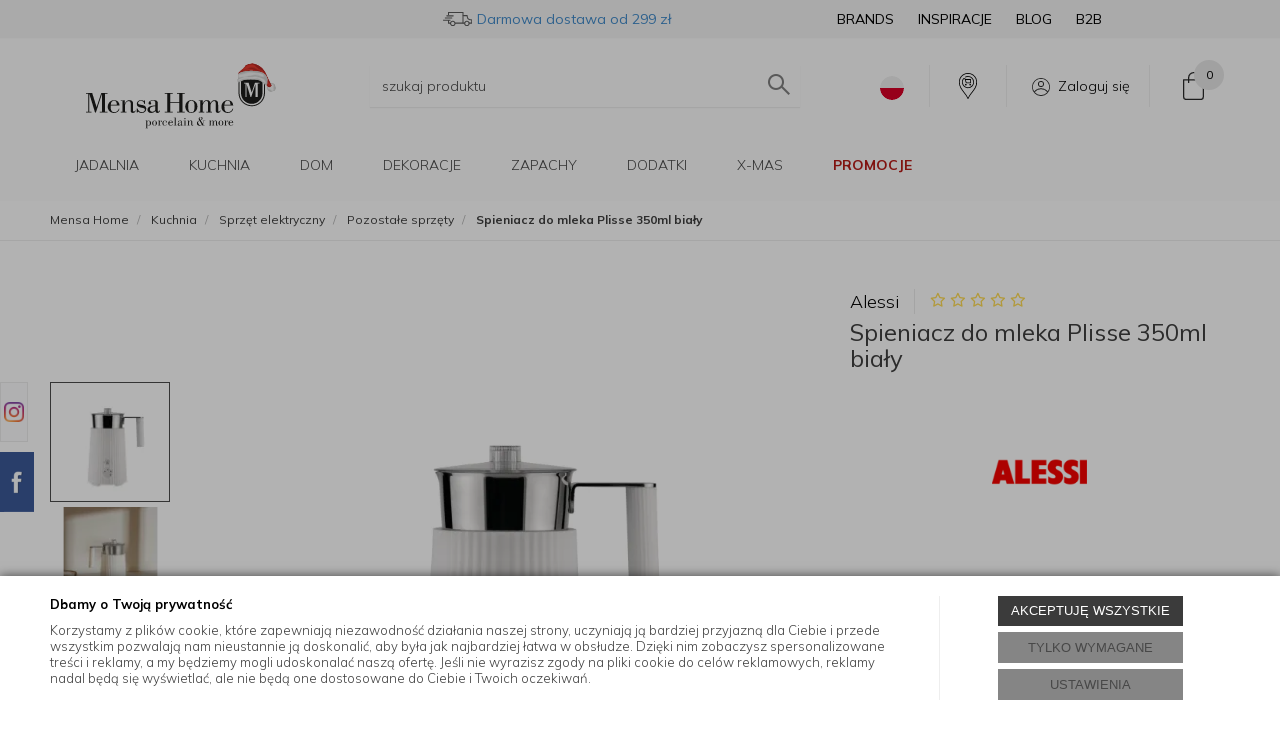

--- FILE ---
content_type: text/html; charset=utf-8
request_url: https://mensahome.eu/Alessi-spieniacz-do-mleka-bialy-MDL13-W-2
body_size: 62977
content:
<!DOCTYPE html>
<html>
<head>

	        <script type="text/javascript">
        window.dataLayer = window.dataLayer || [];

        function gtag() {
            dataLayer.push(arguments);
        }

        var gcm_keys = ['analytics_storage', 'ad_storage', 'functionality_storage', 'security_storage', 'personalization_storage', 'ad_user_data', 'ad_personalization'];
        var gcm_default = {};

        gcm_keys.forEach(function (gcm_key, index) {
            gcm_default[gcm_key] = 'denied';
        });

        var gcm_matches = {};
        var gcm_req = {};
                                        gcm_matches['base'] = 'functionality_storage|security_storage|personalization_storage'.split('|');
                gcm_req['base'] = '1';
                                gcm_matches['3'] = 'analytics_storage'.split('|');
                gcm_req['3'] = '0';
                                gcm_matches['1'] = 'ad_storage|ad_user_data|ad_personalization'.split('|');
                gcm_req['1'] = '0';
        
        if(Object.keys(gcm_matches).length){
            for (const [key, value] of Object.entries(gcm_matches)) {
                if(parseInt(window.localStorage.getItem('cks_id_'+key)) === 1 || parseInt(gcm_req[key]) === 1){
                    value.forEach(function (gcm_key, index) {
                        if(gcm_key) {
                            gcm_default[gcm_key] = 'granted';
                        }
                    });
                }
            }
        }

        gtag('consent', 'default', gcm_default);
    </script>
        

    <!-- Google Tag Manager -->
    <script>(function(w,d,s,l,i){w[l]=w[l]||[];w[l].push({'gtm.start':
                new Date().getTime(),event:'gtm.js'});var f=d.getElementsByTagName(s)[0],
            j=d.createElement(s),dl=l!='dataLayer'?'&l='+l:'';j.async=true;j.src=
            'https://www.googletagmanager.com/gtm.js?id='+i+dl;f.parentNode.insertBefore(j,f);
        })(window,document,'script','dataLayer','GTM-5LZZJBD');</script>
    <!-- End Google Tag Manager -->

<script>
    if (!Array.prototype.forEach) {
        Array.prototype.forEach = function (fun /*, thisp*/) {
            var len = this.length;
            if (typeof fun != "function")
                throw new TypeError();

            var thisp = arguments[1];
            for (var i = 0; i < len; i++) {
                if (i in this)
                    fun.call(thisp, this[i], i, this);
            }
        };
    }

    function ga4TriggerCustomEvent(name, data = []){
        var event;
        if(data.length) {
            event = new CustomEvent(name, {detail: data });
        } else {
            event = new Event(name);
        }
        document.dispatchEvent(event);
    }

    function ga4TriggerRegisterAd(id, name){
        obj_ec = {
            creative_name: name,
            promotion_name: name,
            promotion_id: id
        }
                        dataLayer.push({ ecommerce: null });
        dataLayer.push({
            event: "view_promotion",
            ecommerce: obj_ec
        });
            }

    function ga4TriggerClickAd(id, name){
        obj_ec = {
            creative_name: name,
            promotion_name: name,
            promotion_id: id
        }
                        dataLayer.push({ ecommerce: null });
        dataLayer.push({
            event: "select_promotion",
            ecommerce: obj_ec
        });
            }

    function ga4TriggerRemoveFromBasket(item_id, quantity, index){
        ga4_item = JSON.parse(localStorage.getItem('item_'+item_id));
        ga4_item.quantity = quantity;
        ga4_item.index = index
        obj_ec = { currency: "PLN", value: parseFloat(localStorage.getItem('last_value_'+item_id)), items: [ga4_item] };
                        dataLayer.push({ ecommerce: null });
        dataLayer.push({
            event: "remove_from_cart",
            ecommerce: obj_ec
        });
            }

    
    
    
    
                                                                    if (localStorage.getItem("last_list_name") !== null) {
                ga4_last_list_name = localStorage.getItem('last_list_name');
                ga4_last_list_id = localStorage.getItem('last_list_id');
            } else {
                ga4_last_list_name = '';
                ga4_last_list_id = '';
            }
            if(localStorage.getItem('last_position_45040') !== null) {
                ga4_last_position = parseInt(localStorage.getItem('last_position_45040'));
            } else {
                ga4_last_position = '';
            }
                        localStorage.setItem('last_value_45040',107.99);
            ga4_one = {
                item_id: "45040",
                item_name: "Spieniacz do mleka Plisse 350ml biały",
                item_variant: "",
                affiliation: "mensahome.eu",
                currency: "PLN",
                discount: 0,
                index: ga4_last_position,
                item_brand: "Alessi",
                item_category: "Kuchnia",
                item_category2: "Sprzęt elektryczny",
                item_category3: "Pozostałe sprzęty",
                item_category4: "",
                item_category5: "",
                item_list_name: ga4_last_list_name,
                item_list_id: ga4_last_list_id,
                price: 107.99,
                quantity: 1
            }
            localStorage.setItem('last_value_45040',107.99);
            localStorage.setItem('item_45040', JSON.stringify(ga4_one));

            obj_ec = { currency: "PLN", value: 107.99, items: [ga4_one] };
                                    dataLayer.push({ ecommerce: null });
            dataLayer.push({
                event: "view_item",
                ecommerce: obj_ec            });
                
    document.addEventListener("ga4_add_to_basket", function(event){
        item_id = event.detail;
        if($('#item_id').length){
            item_id = parseInt($('#item_id').val());
        }
        if($('[name="pack[item_id]"]').length){
            item_id = parseInt($('[name="pack[item_id]"]').val());
        }
        if($('#pack_itemID').length){
            item_id = parseInt($('#pack_itemID').val());
        }
        ga4_item = JSON.parse(localStorage.getItem('item_'+item_id));
        if($('#amount').length){
            ga4_item.quantity = parseInt($('#amount').val());
        }
        if($('[name="pack[amount]"]').length){
            ga4_item.quantity = parseInt($('[name="pack[amount]"]').val());
        }
        if (localStorage.getItem('last_variant_'+item_id) !== null) {
            ga4_item.item_variant = localStorage.getItem('last_variant_'+item_id);
        }
        if(typeof soczewki !== 'undefined' && soczewki === 1){
            if($('input[name="chooseEye"]').length){
                if ($('input[name="chooseEye"]:checked').val() === '1') {
                    obj_ec = {
                        currency: "PLN",
                        value: parseFloat(localStorage.getItem('last_value_' + item_id)),
                        items: [ga4_item]
                    };
                }
                if ($('input[name="chooseEye"]:checked').val() === '2') {
                    ga4_item2 = Object.assign({}, ga4_item);
                    if (localStorage.getItem('last_variant2_'+item_id) !== null) {
                        ga4_item2.item_variant = localStorage.getItem('last_variant2_'+item_id);
                    }
                    obj_ec = {
                        currency: "PLN",
                        value: (parseFloat(localStorage.getItem('last_value_' + item_id))*2),
                        items: [ga4_item, ga4_item2]
                    };
                }
            } else {
                obj_ec = {
                    currency: "PLN",
                    value: parseFloat(localStorage.getItem('last_value_' + item_id)),
                    items: [ga4_item]
                };
            }
        } else {
            obj_ec = {
                currency: "PLN",
                value: parseFloat(localStorage.getItem('last_value_' + item_id)),
                items: [ga4_item]
            };
        }
                        dataLayer.push({ ecommerce: null });
        dataLayer.push({
            event: "add_to_cart",
            ecommerce: obj_ec        });
            });

    document.addEventListener("ga4_add_to_store", function(event){
        item_id = event.detail;
        ga4_item = JSON.parse(localStorage.getItem('item_'+item_id));
        obj_ec = { currency: "PLN", value: parseFloat(localStorage.getItem('last_value_'+item_id)), items: [ga4_item] };
                        dataLayer.push({ ecommerce: null });
        dataLayer.push({
            event: "add_to_wishlist",
            ecommerce: obj_ec
        });
            });

        </script>
    <title>Alessi Spieniacz do mleka Plisse 350ml biały – sklep dla domu MensaHome.eu</title>
<meta name="description" content="Spieniacz do mleka Plisse 350ml biały - Spieniacz do mleka Plisse o pojemności 350ml marki Alessi w białym kolorze to idealne rozwiązanie dla każdego miłośnika cappuccino, macchiato, latte c - Alessi w sklepie Mensa Home. Wysoka jakość | Produkty premium " />
<meta name="robots" content="index,follow" />
    
    <script src="/static/jsi/jquery.js"></script>

    <link href="/static/fa/css/fa.css" rel="stylesheet">

    <link rel="preconnect" href="https://fonts.googleapis.com">
    <link rel="preconnect" href="https://fonts.gstatic.com" crossorigin>

    <meta http-equiv="Content-Type" content="text/html; charset=utf-8" />
    <meta name="viewport" content="width=device-width, initial-scale=1, maximum-scale=1" />

    <base href="https://mensahome.eu/static/" />
    <!--[if gt IE 8]>--><link rel="stylesheet" type="text/css" href="css/style.css?ver=5.01_2ab4a8f" /><!--<![endif]-->
    <!--[if lt IE 9]><link rel="stylesheet" type="text/css" href="css/ie8.css?ver=5.01_2ab4a8f" /><![endif]-->
    <link rel="shortcut icon" href="https://mensahome.eu/images/favicon/favicon.ico" type="image/x-icon" />

            
    <link rel="stylesheet" media="print" onload="this.onload=null;this.removeAttribute('media');" href="https://fonts.googleapis.com/css2?family=Mulish:ital,wght@0,300;0,400;0,700;1,300&display=swap">

    <script type="text/javascript">
        if (window.location.hash == "#_=_"){
            window.location.hash = ''; // for older browsers, leaves a # behind
            history.pushState('', document.title, window.location.pathname); // nice and clean
        }
    </script>
    <script type="text/javascript" src="js/fix.js?ver=5.01_2ab4a8f"></script>

    
<meta property="og:title" content="Alessi Spieniacz do mleka Plisse 350ml biały – sklep dla domu MensaHome.eu" />
<meta property="og:description" content="Spieniacz do mleka Plisse 350ml biały - Spieniacz do mleka Plisse o pojemności 350ml marki Alessi w białym kolorze to idealne rozwiązanie dla każdego miłośnika cappuccino, macchiato, latte c - Alessi w sklepie Mensa Home. Wysoka jakość | Produkty premium " />
<meta property="og:image" content="https://mensahome.eu/images/items/45040/fotokypwla_big.webp" />
<meta property="og:url" content="https://mensahome.eu/Alessi-spieniacz-do-mleka-bialy-MDL13-W-2" />
<meta property="og:availability" content="out of stock" />


            
    <!-- config -->
    <script type="text/javascript">
    	var disableScrollTopBasketAfterAddTo = 1;
        var disableGoToBasketAfterAddTo = 1;

        var baseURL = "/";
        var showErrors = 0; // default: 0
        var goToBasket = 0; // default: 0
        var propsLevel = 0;
        var zoomEnable = 1; //  default: 0
        var replaceImage = 0; // replace whole product gallery when selected a color; default: 0
        var replacePrice = 1; // replace price when changed product count at product card; default: 0
        var zoomSize1 = 300;
        var zoomSize2 = 397;
        var zoomSize3 = 380;
        var zoomSize4 = 520;
        var soczewki = 0;
		var f_step = 1;

		var atb_name;
		var atb_amount;
		var atb_value;
		var atb_img;
		var atb_href;
        var atb_links;

        var fancyboxVersion = 3;
    </script>
    <!-- end: config -->
    
    
        <script src='https://www.google.com/recaptcha/api.js'></script>
    
    <link rel="stylesheet" type="text/css" href="/pliki/style.css?ver=5.01_2ab4a8f" />

    <!-- load client style.css -->
    <!-- <script>
    (function() {
        var cssFa = document.createElement('link');
        cssFa.href = '/pliki/style.css?ver=5.01_2ab4a8f';
        cssFa.rel = 'stylesheet';
        cssFa.type = 'text/css';
        document.getElementsByTagName('head')[0].appendChild(cssFa);
    })();
    </script> -->

    <style type="text/css">
    .top-basket .count { border:0px; }
    .product_added_full { z-index: 99999; }
    .gifts.v2.visible-xs img { margin: 0px auto; }
    .home_tabs .nav-tabs { z-index: 99; }
    .top-search { z-index: 9999; }
    .simplebar-content{
        padding: 0 20px 0 10px !important;
    }

    .simplebar-track.simplebar-vertical{
        width: 14px;
        border: 1px solid #e3e3e3;
        border-radius: 4px;
    }
    .simplebar-track.simplebar-vertical .simplebar-scrollbar::before{
        top: 0;
        bottom: 0;
        left: 0;
        right: 0;
        background: #eee;
        border: 1px solid #e3e3e3 !important;
        border-radius: 4px;
    }
    .product-big-info .external-info .title i.fa { font-size: 15px; }
    .product-details .buttons .btn-whishlist .fa-caret-right { font-size: 17px; }
    .childcollectionv5 { width: 201px; }
    </style>

        <script src="https://static.payu.com/res/v2/widget-mini-installments.js"></script>
    
    <style type="text/css">
        /* 320 480 768 1000 1200 */
        @media only screen and (max-width: 768px) {
            .childcollectionv5 { min-height: 155px; }
            .childcollectionv5 img { width: 116px; height: 116px; }
            .product-preview { height: 408px; }
            .collectionvbox { height: 202px; overflow:hidden; }
        }
        @media only screen and (min-width: 768px) {            
            .childcollectionv5 img { width: 154px; height: 154px; }
            .collectionvbox { height: 225px; overflow:hidden; }
        }

        .variant .slider-container { height: 125px; overflow: hidden; }
        .pagination a > i { font-size: 12px; }
    </style>
</head>
<body id="start">
        <!-- Google Tag Manager (noscript) -->
    <noscript><iframe src="https://www.googletagmanager.com/ns.html?id=GTM-5LZZJBD" height="0" width="0" style="display:none;visibility:hidden"></iframe></noscript>
    <!-- End Google Tag Manager (noscript) -->
    <style type="text/css">
        #cksAcceptAll, #cksRejectAll, #cskSettings { min-width: 185px; }
        #cksAcceptAll, #cksRejectAll { margin-bottom: 6px; }
        .btn-primary2:hover { color: inherit; }

        .bottom-cookie .bg-dark { z-index: 2147483640 !important; }
        .bottom-cookie .bottom-cookie-info { z-index: 2147483641 !important; }
        .modal-backdrop-cookies.fade.in { z-index: 2147483642 !important; }
        .modal.modal-cookie.fade.in { z-index: 2147483643 !important; }
        .edrone-chat-position,
        #smartsupp-widget-container > div,
        #ceneo-widget,
        .fb_iframe_widget { z-index: 2147483600 !important; }

        #cksRejectAll, #cskSettings, #cksRejectAllBox, #cksSaveSettings, #cksAcceptAllBox { border: 0px !important; text-transform: uppercase; line-height: 19px; }
        #cksRejectAll:after, #cskSettings:after, #cksRejectAllBox:after, #cksSaveSettings:after, #cksAcceptAllBox:after { border: 0px !important; }

        .bottom-cookie .btn.btn-secondary:hover { background: #cbcbcb !important; color: #484848 !important; }
        #cksSaveSettings { margin-bottom: 0px; }

        /* 320 480 768 1000 1200 */
        @media only screen and (max-width: 480px) {
            .bottom-cookie .bottom-cookie-info {
                height: auto;
                min-height: 250px;
            }

            .modal-cookie { height: 100%; }
            .modal-cookie .modal-dialog { height: 100%; margin: 0px; }
            .modal-cookie .modal-content { height: 100%; overflow: hidden; }
            .modal-cookie .modal-body { display:block; height: 100%; overflow: hidden; }
            .calc-height-bottom { position: absolute; left: 0px; bottom: 0px; width: 100%; padding: 0px 20px 10px 20px; }
            .calc-height-bottom { background: #fff; }
        }
    </style>
    <script type="text/javascript">var cks_functions = [];</script>
    <div class="modal modal-cookie no-toggle fade" id="cookieModal" data-backdrop="static" data-keyboard="false" tabindex="-1" role="dialog" aria-labelledby="cookieModalLabel" aria-hidden="true">
        <div class="modal-dialog modal-sm-min" role="document">
            <div class="modal-content">
                <div class="modal-body">
                    <div class="calc-height calc-height-top">
                        <p class="modal-primary-text">Ustawienia ciasteczek</p>
                        <p>Poniżej wyjaśniamy, jakie informacje zbieramy za pomocą plików cookie i w jakim celu to robimy. Nie musisz wyrażać zgody na wszystkie z nich, a w każdej chwili możesz zmodyfikować swoją decyzję.</p>
                        <button id="cksAcceptAllBox" type="button" class="btn btn-primary spacebar-click" tabindex="0">AKCEPTUJĘ WSZYSTKIE</button>
                        <button id="cksRejectAllBox" type="button" class="btn btn-secondary spacebar-click" tabindex="0">TYLKO WYMAGANE</button>
                        <hr class="top">
                                            </div>
                    <div class="scrollable-modal-cookie scroll-cookie">
                                                                                <script type="text/javascript">cks_functions[-1] = [];</script>
                            <div class="container-checkbox no-toggle2" data-selector="container-checkbox" tabindex="0">
                                                                <label>
                                    <div class="container-checkbox-label" aria-hidden="true">Niezbędne pliki cookie (zawsze aktywne)</div>                                    <input class="cks_chbox" cks_id="-1" type="checkbox"
                                           checked="checked" disabled="disabled" req="1"                                                                                    gcm="functionality_storage|security_storage|personalization_storage"
                                                                            aria-label="Niezbędne pliki cookie (zawsze aktywne)">
                                    <span class="checkmark disabled"></span>
                                </label>

                                <div data-selector="checkbox-desc" >
                                    <p>Te pliki cookie są zawsze aktywne i niezbędne do prawidłowego funkcjonowania strony. Dane zbierane za ich pomocą pomagają nam wykrywać błędy na stronie, dostosowywać ją do Twoich potrzeb i zapewniać Ci bezpieczeństwo.</p>
                                </div>
                            </div>
                                                                                <script type="text/javascript">cks_functions[3] = [];</script>
                            <div class="container-checkbox no-toggle2" data-selector="container-checkbox" tabindex="0">
                                                                <label>
                                    <div class="container-checkbox-label" aria-hidden="true">Analityczne pliki cookie</div>                                    <input class="cks_chbox" cks_id="3" type="checkbox"
                                           req="0"                                                                                    gcm="analytics_storage"
                                                                            aria-label="Analityczne pliki cookie">
                                    <span class="checkmark "></span>
                                </label>

                                <div data-selector="checkbox-desc" >
                                    <p>Dzięki tym plikom cookie wiemy, jak ulepszyć naszą stronę internetową i naszą ofertę. Zgoda na ich użycie jest dobrowolna, jednak nie musisz obawiać się o swoją prywatność, ponieważ dane są zbierane w sposób anonimowy. Dzięki nim możemy dowiedzieć się, które treści i produkty są bardziej interesujące dla użytkowników.</p>
                                </div>
                            </div>
                                                                                <script type="text/javascript">cks_functions[1] = [];</script>
                            <div class="container-checkbox no-toggle2" data-selector="container-checkbox" tabindex="0">
                                                                <label>
                                    <div class="container-checkbox-label" aria-hidden="true">Marketingowe pliki cookie</div>                                    <input class="cks_chbox" cks_id="1" type="checkbox"
                                           req="0"                                                                                    gcm="ad_storage|ad_user_data|ad_personalization"
                                                                            aria-label="Marketingowe pliki cookie">
                                    <span class="checkmark "></span>
                                </label>

                                <div data-selector="checkbox-desc" >
                                    <p>Te pliki cookie zbierają informacje, które pozwalają nam prezentować Ci reklamy produktów, bardziej dopasowane do Twoich preferencji. Wyrażenie zgody na ich użycie jest dobrowolne. W przypadku braku zgody na instalację tego rodzaju plików cookie, reklamy nadal będą się wyświetlać, jednak nie będą one dostosowane do Ciebie.</p>
                                </div>
                            </div>
                                            </div>
                    <div class="calc-height calc-height-bottom">
                        <hr class="bottom">
                        <button id="cksSaveSettings" type="button" class="btn btn-secondary">zapisz ustawienia</button>
                    </div>
                </div>
            </div>
        </div>
    </div>

    <div id="cookieModalBottom" class="bottom-cookie" style="display: none;">
        <div class="bg-dark"></div>
        <div class="bottom-cookie-info">
            <div class="container">
                <div class="row">
                    <div class="col-md-9 col-left">
                        <p class="bottom-cookie-title">Dbamy o Twoją prywatność</p>
                        <p>Korzystamy z plików cookie, które zapewniają niezawodność działania naszej strony, uczyniają ją bardziej przyjazną dla Ciebie i przede wszystkim pozwalają nam nieustannie ją doskonalić, aby była jak najbardziej łatwa w obsłudze. Dzięki nim zobaczysz spersonalizowane treści i reklamy, a my będziemy mogli udoskonalać naszą ofertę. Jeśli nie wyrazisz zgody na pliki cookie do celów reklamowych, reklamy nadal będą się wyświetlać, ale nie będą one dostosowane do Ciebie i Twoich oczekiwań.</p>                    </div>
                    <div class="col-md-3 center-col buttons-w">
                        <button id="cksAcceptAll" type="button" class="btn btn-primary spacebar-click" tabindex="0">AKCEPTUJĘ WSZYSTKIE</button>
                        <button id="cksRejectAll" type="button" class="btn btn-secondary spacebar-click" tabindex="0">TYLKO WYMAGANE</button>
                        <button id="cskSettings" data-toggle="modal" data-target="#cookieModal" type="button" class="btn btn-secondary spacebar-click" tabindex="0">USTAWIENIA</button>
                                            </div>
                </div>
            </div>
        </div>
    </div>

    <script type="text/javascript">
                function fire_cks_facebook_pixel() { }
        if(window.localStorage.hasOwnProperty('fire_cks_facebook_pixel')){
            window.localStorage.setItem('fire_cks_facebook_pixel', 0);
        }
                function fire_cks_google_analitycs() { }
        if(window.localStorage.hasOwnProperty('fire_cks_google_analitycs')){
            window.localStorage.setItem('fire_cks_google_analitycs', 0);
        }
                function fire_cks_google_analitycs_top() { }
        if(window.localStorage.hasOwnProperty('fire_cks_google_analitycs_top')){
            window.localStorage.setItem('fire_cks_google_analitycs_top', 0);
        }
                function fire_cks_google_remarketing() { }
        if(window.localStorage.hasOwnProperty('fire_cks_google_remarketing')){
            window.localStorage.setItem('fire_cks_google_remarketing', 0);
        }
                function fire_cks_salesmanago() { }
        if(window.localStorage.hasOwnProperty('fire_cks_salesmanago')){
            window.localStorage.setItem('fire_cks_salesmanago', 0);
        }
                function fire_cks_trustisto() { }
        if(window.localStorage.hasOwnProperty('fire_cks_trustisto')){
            window.localStorage.setItem('fire_cks_trustisto', 0);
        }
                function fire_cks_webepartners() { }
        if(window.localStorage.hasOwnProperty('fire_cks_webepartners')){
            window.localStorage.setItem('fire_cks_webepartners', 0);
        }
                function fire_cks_own_codes() { }
        if(window.localStorage.hasOwnProperty('fire_cks_own_codes')){
            window.localStorage.setItem('fire_cks_own_codes', 0);
        }
        
        var cks_functions = [];
        var cks_count_checked = [];

                
        document.addEventListener("jquery-ready", function(){
                        if(typeof cks_functions[3] === 'undefined'){
            cks_functions[3] = [];
        }
        cks_functions[3].push('fire_cks_facebook_pixel');
                                if(typeof cks_functions[3] === 'undefined'){
            cks_functions[3] = [];
        }
        cks_functions[3].push('fire_cks_google_analitycs');
                                if(typeof cks_functions[3] === 'undefined'){
            cks_functions[3] = [];
        }
        cks_functions[3].push('fire_cks_google_analitycs_top');
                                if(typeof cks_functions[1] === 'undefined'){
            cks_functions[1] = [];
        }
        cks_functions[1].push('fire_cks_google_remarketing');
                                if(typeof cks_functions[3] === 'undefined'){
            cks_functions[3] = [];
        }
        cks_functions[3].push('fire_cks_salesmanago');
                                                                
        window.localStorage.setItem('cks_id_base', 1);
        $('[data-selector="checkbox-desc"] p').addClass('checkbox-desc');

        var csk_is_saved = window.localStorage.getItem('cks_is_saved');
        if(csk_is_saved === null || csk_is_saved === 0){
            $('#cookieModalBottom').show();
        }

        $('#cksAcceptAll').click(function(){
            window.localStorage.setItem('cks_is_saved', 1);

            $('.cks_chbox').each(function() {
                var cks_id = $(this).attr('cks_id');
                if (parseInt(cks_id) > 0) {
                    $(this).attr('checked', true);
                    window.localStorage.setItem('cks_id_' + $(this).attr('cks_id'), 1);

                                        if($(this).attr('gcm')) {
                        var cbox = $(this);
                        var gcm_value = $(this).attr('gcm');
                        var gcm = gcm_value.split('|');
                        if(gcm.length){
                            $(gcm).each(function(e, v){
                                if(cbox.is(':checked')){
                                                                        window.localStorage.setItem(v, 1);
                                                                                                            gcm_default[v] = 'granted';
                                                                    }
                            });
                        }
                    }
                    
                    $(cks_functions[cks_id]).each(function(e,v){
                        console.log(v);
                        window[v]();
                    });
                }
            });
                        gtag('consent', 'update', gcm_default);
            
            $('#cookieModal').modal('hide');
            $('#cookieModalBottom').hide();
        });
        $('#cksRejectAll').click(function(){
            window.localStorage.setItem('cks_is_saved', 1);

            var cks_count_checked_lcl = [];
            $('.cks_chbox').each(function() {
                var cks_id = $(this).attr('cks_id');
                var cks_req = $(this).attr('req');
                if (parseInt(cks_id) > 0) {
                    if (parseInt(cks_req) === 1) {
                        $(this).attr('checked', true);
                        window.localStorage.setItem('cks_id_' + $(this).attr('cks_id'), 1);

                        $(cks_functions[cks_id]).each(function(e,v){
                            console.log(v);
                            window[v]();
                        });
                        cks_count_checked_lcl.push(cks_id);
                    } else {
                        $(this).attr('checked', false);
                        window.localStorage.setItem('cks_id_' + $(this).attr('cks_id'), 0);
                    }

                                        if($(this).attr('gcm')) {
                        var cbox = $(this);
                        var gcm_value = $(this).attr('gcm');
                        var gcm = gcm_value.split('|');
                        if(gcm.length){
                            $(gcm).each(function(e, v){
                                if(parseInt(cks_req) === 1){
                                                                        window.localStorage.setItem(v, 1);
                                                                                                            gcm_default[v] = 'granted';
                                                                    } else {
                                                                        window.localStorage.setItem(v, 0);
                                                                                                            gcm_default[v] = 'denied';
                                                                    }
                            });
                        }
                    }
                                    }
            });
                        gtag('consent', 'update', gcm_default);
            
            if(CryptoJS.MD5($.toJSON(cks_count_checked)).toString() != CryptoJS.MD5($.toJSON(cks_count_checked_lcl)).toString() && parseInt(cks_count_checked_lcl.length) < parseInt(cks_count_checked.length)){
                wait();
                window.location.reload();
            }
            cks_count_checked = cks_count_checked_lcl;

            $('#cookieModal').modal('hide');
            $('#cookieModalBottom').hide();
        });
        $('#cksAcceptAllBox').click(function(){
            $('#cksAcceptAll').click();
        });
        $('#cksRejectAllBox').click(function(){
            $('#cksRejectAll').click();
        });
        $('#cksSaveSettings').click(function(){
            window.localStorage.setItem('cks_is_saved', 1);

                        gtag('consent', 'update', gcm_default);
            
            var cks_count_checked_lcl = [];
            $('.cks_chbox').each(function(){
                var cks_id = $(this).attr('cks_id');
                if(parseInt(cks_id)>0){
                    if(parseInt(window.localStorage.getItem('cks_id_'+cks_id)) === 1){
                        $(cks_functions[cks_id]).each(function(e,v){
                            console.log(v);
                            window[v]();
                        });
                        cks_count_checked_lcl.push(cks_id);
                    }
                }
            });

            if(CryptoJS.MD5($.toJSON(cks_count_checked)).toString() != CryptoJS.MD5($.toJSON(cks_count_checked_lcl)).toString() && parseInt(cks_count_checked_lcl.length) < parseInt(cks_count_checked.length)){
                wait();
                window.location.reload();
            }
            cks_count_checked = cks_count_checked_lcl;

            $('#cookieModal').modal('hide');
            $('#cookieModalBottom').hide();
        });
        $('.cks_show_modal').click(function(){
            $('#cookieModal').modal('show');
        });

        $('.open_cookie_modal').click(function(){
            $('#cookieModal').modal('show');
        });
        $('.open_cookie_bottom').click(function(){
            $('#cookieModalBottom').show();
        });

        $('.cks_chbox').click(function(){
            if($(this).is(':checked')){
                window.localStorage.setItem('cks_id_'+$(this).attr('cks_id'), 1);
            } else {
                window.localStorage.setItem('cks_id_'+$(this).attr('cks_id'), 0);
            }

                        if($(this).attr('gcm')) {
                var cbox = $(this);
                var gcm_value = $(this).attr('gcm');
                var gcm = gcm_value.split('|');
                if(gcm.length){
                    $(gcm).each(function(e, v){
                        if(cbox.is(':checked')){
                                                        window.localStorage.setItem(v, 1);
                                                                                    gcm_default[v] = 'granted';
                                                    } else {
                                                        window.localStorage.setItem(v, 0);
                                                                                    gcm_default[v] = 'denied';
                                                    }
                    });
                }
            }
                    });

        $('.cks_chbox').each(function(){
            var cks_id = $(this).attr('cks_id');

            if (parseInt(cks_id) > 0) {
                if ($(this).is(':checked') && $(this).is(':disabled')) {
                    window.localStorage.setItem('cks_id_' + cks_id, 1);
                }

                if (parseInt(window.localStorage.getItem('cks_id_' + cks_id)) === 1) {
                    $(this).attr('checked', true);
                    cks_count_checked.push(cks_id);

                                        if($(this).attr('gcm')) {
                        var cbox = $(this);
                        var gcm_value = $(this).attr('gcm');
                        var gcm = gcm_value.split('|');
                        if(gcm.length){
                            $(gcm).each(function(e, v){
                                if(cbox.is(':checked')){
                                                                        window.localStorage.setItem(v, 1);
                                                                    } else {
                                                                        window.localStorage.setItem(v, 0);
                                                                    }
                            });
                        }
                    }
                                    }
            }
        });

        function openCookieDescriptionLine(thisElement) {
            console.log(thisElement);
            $(thisElement).parent('.container-checkbox').find('.icons-open').toggleClass('open');
            $(thisElement).closest('[data-selector="container-checkbox"]').find('[data-selector="checkbox-desc"]').slideToggle(200);
        }

        function openCookieDescriptionIcon(thisElement) {
            $(thisElement).toggleClass('open');
            $(thisElement).closest('[data-selector="container-checkbox"]').find('[data-selector="checkbox-desc"]').slideToggle(200);
        }

        function modalCookie() {
            var containerCheckbox = $('[data-selector="container-checkbox"]');
            var checkboxDesc = $('[data-selector="checkbox-desc"]');
            var iconsOpenContent = '<div class="icons-open spacebar-toggle-click" data-selector="container-checkbox-icon"><svg width="15" height="15" role="img" xmlns="http://www.w3.org/2000/svg" viewBox="0 0 256 512"><path fill="currentColor" d="M17.525 36.465l-7.071 7.07c-4.686 4.686-4.686 12.284 0 16.971L205.947 256 10.454 451.494c-4.686 4.686-4.686 12.284 0 16.971l7.071 7.07c4.686 4.686 12.284 4.686 16.97 0l211.051-211.05c4.686-4.686 4.686-12.284 0-16.971L34.495 36.465c-4.686-4.687-12.284-4.687-16.97 0z"></path></svg></div>'

            containerCheckbox.each((index, element) => {
                if ($(element).find(checkboxDesc).length > 0) {
                    $(element).append(iconsOpenContent);
                }
            });

            $('[data-selector="container-checkbox-label"]').on('click', function () {
                openCookieDescriptionLine(this);
            })

            $('[data-selector="container-checkbox-icon"]').on('click', function () {
                openCookieDescriptionIcon(this);
            });
        }

        modalCookie();

        new SimpleBarCookie(document.querySelector('.scroll-cookie'), {
            autoHide: false,
            forceVisible: true
        });
        })

        $(document).ready(function(){
            let max_width1 = 0;
            $('.buttons-w button').each(function(){
                if($(this).outerWidth() > max_width1){
                    max_width1 = $(this).outerWidth();
                }
            });
            $('.buttons-w button').css('width', max_width1);
        });

        $('#cookieModal').on("show.bs.modal", function() {
            setTimeout(function(){
                $('.modal-backdrop:last').addClass('modal-backdrop-cookies');
                if(isMobile()){
                    $('.modal-cookie .scrollable-modal-cookie').css('maxHeight','inherit');
                }
            }, 10);
        });
        $('#cookieModal').on("shown.bs.modal", function() {
            if(isMobile()){
                setTimeout(function(){
                    let base_height = $('.modal-body').height();
                    console.log(base_height);
                    let new_height = 0;
                    $('.calc-height').each(function(){
                        new_height += $(this).outerHeight();
                    });

                    $('.modal-cookie .scrollable-modal-cookie').css('height', (base_height-new_height)+'px');
                }, 10);
            }
            $('.simplebar-cookie-content-wrapper').attr('tabindex', '-1');
        });
    </script>
    <div class="oh"> 
    <header>
                <div class="head-strip2 ">
            <div class="container container-wider">
                <div class="logo">
                    <a href="/" class="img-logo-desktop" alt="Mensa Home – akcesoria kuchenne" title="Mensa Home – akcesoria kuchenne"><img width="204" height="60" src="/pliki/logo.svg" alt="" class="img-responsive"/></a>
                </div>
                <div class="top-search cf">
                    <div class="search_toggler hidden-xs">
                        <i class="glyphicon glyphicon-search"></i>
                    </div>
                    <div class="search-input-wrapper">
                        <form id="SEARCH_FORM" class="" action="/szukaj?pp=1&amp;rpp=" method="get" onsubmit="wait('Trwa wyszukiwanie...');">
                            <input type="hidden" name="szukaj" value="tak" id="szukaj">                            <input id="fraza" name="fraza" type="text" name="search" placeholder="szukaj produktu"  />
                            <a class="pointer" onclick="$('#SEARCH_FORM').submit();" title=""><i class="glyphicon glyphicon-search"></i></a>
                        </form>
                        <span class="close hidden-xs"><i class="fa fa-times"></i></span>
                    </div>
                </div>

                <div class="custom_icons">
                	
                	                	                	<div class="lang-container">
			            <div class="lang-dropdown">

			                <img src="https://mensahome.eu/pliki/lang/pl-flag.svg" class="lang-dropbtn lang-img-size" alt="PL" onclick="toggleLangDrop()" title="Język strony">
			                <span class="current-lang">PL</span>

			                <div id="langDropdown" class="lang-dropdown-content hidden">
			                    <div class="lang-dropdown-content-flex">
			                        <a href="/en/alessi-plisse-milk-frother-350ml-white-mdl13-w" >
			                            <img src="https://mensahome.eu/pliki/lang/gb-flag.svg" class="lang-img-size-inner" alt="EN" />
			                            <span class="lang-dropdown-content-text">EN</span>
			                        </a>
			                    </div>
			                </div>
			            </div>
			        </div>
			    				    	                	
                                        <a style="margin: 0 0 0 25px; padding-left: 25px; border-left: 1px solid #eee;" href="/salony" class="store"><span class="ico"></span></a>
                    
                    
                    <a href="/twoje-konto" class="account"><span class="ico"></span> Zaloguj się</a>
                </div>

                <div class="top-basket hidden-xs">
                        <span id="MB_slideDownAuto">
                            <a href="/koszyk" class="cart_rel">
                            <span id="totalItemTop" class="count"></span>
                            <i class="fa fa-shopping-cart icon-cart"></i>
                            </a>
                        </span>                    
                </div>
            </div>
            <div class="bg-dark"></div>
        </div>
        <div class="head-strip-menu">
    <nav class="navbar navbar-default" role="navigation">
        <div class="container container-wider">
            <div class="visible-xs cf">
                <div class="navbar-toggle pull-left" data-toggle="collapse" data-target="#main-menu">
                    <svg xmlns="http://www.w3.org/2000/svg" width="27" height="18" viewBox="0 0 27 18">
                        <g id="bars" opacity="0.62">
                            <rect id="Rectangle_2" data-name="Rectangle 2" width="27" height="2" transform="translate(0 16)"/>
                            <rect id="Rectangle_3" data-name="Rectangle 3" width="27" height="2" transform="translate(0 8)"/>
                            <rect id="Rectangle_4" data-name="Rectangle 4" width="27" height="2"/>
                        </g>
                    </svg>
                    <span><span class="hidden-xxs">Rozwiń </span>Menu</span>
                </div>
                <div class="pull-left navbar-search-icon pointer" data-selector="show-search" title="">
                    <svg xmlns="http://www.w3.org/2000/svg" width="19" height="19" viewBox="0 0 19.144 19.143">
                        <g id="loupe" opacity="0.8">
                            <g id="Group_51" data-name="Group 51">
                                <path id="Path_17" data-name="Path 17" d="M18.91,17.785l-5.444-5.444a7.592,7.592,0,1,0-1.128,1.128l5.444,5.444a.8.8,0,1,0,1.128-1.128ZM7.578,13.563A5.982,5.982,0,1,1,13.56,7.581,5.989,5.989,0,0,1,7.578,13.563Z" transform="translate(0 -0.003)" fill="#2a2a2a"/>
                            </g>
                        </g>
                    </svg>

                </div>
                <div class="pull-left navbar-search-close-icon pointer" data-selector="hide-search" title="">
                    <svg xmlns="http://www.w3.org/2000/svg" width="16" height="16" viewBox="0 0 15.046 15.295">
                        <g id="Component_1_1" data-name="Component 1 – 1" transform="translate(1.414 1.414)">
                            <g id="Group_53" data-name="Group 53">
                                <line id="Line_4" data-name="Line 4" x2="12.217" y2="12.217" fill="none" stroke="#535353" stroke-linecap="square" stroke-width="2"/>
                                <line id="Line_5" data-name="Line 5" y1="12.466" x2="12.217" fill="none" stroke="#535353" stroke-linecap="square" stroke-width="2"/>
                            </g>
                        </g>
                    </svg>
                </div>
                <a href="/" class="img-logo-mobile" title=""><img width="40" height="46" src="img/custom/mensahome-logo-svg-icon.svg" alt="" class="img-responsive"/></a>
                <div class="pull-right icons-menu">
                                            <a href="/zaloguj" title="" class="log-in"><i class="fa fa-user"></i></a>
                                        <a href="/ulubione" class="fav-icon">
                        <svg xmlns="http://www.w3.org/2000/svg" width="22" height="22" viewBox="0 0 16.837 15.272">
                            <g id="heart" transform="translate(0 -22.543)">
                                <path id="Path_24" data-name="Path 24" d="M11.929,22.543a4.855,4.855,0,0,0-2.23.535,4.947,4.947,0,0,0-1.28.943,4.947,4.947,0,0,0-1.28-.943,4.856,4.856,0,0,0-2.23-.535A4.914,4.914,0,0,0,0,27.451C0,29.368,1.012,31.4,3.009,33.5a29.1,29.1,0,0,0,5.127,4.129l.283.183.283-.183A29.1,29.1,0,0,0,13.828,33.5c2-2.1,3.009-4.135,3.009-6.052A4.914,4.914,0,0,0,11.929,22.543Zm1.145,10.242a27.54,27.54,0,0,1-4.655,3.788,27.54,27.54,0,0,1-4.655-3.788c-1.806-1.9-2.722-3.693-2.722-5.334A3.867,3.867,0,0,1,8,25.132l.416.554.416-.554a3.867,3.867,0,0,1,6.961,2.32C15.8,29.092,14.88,30.887,13.074,32.785Z" fill="#2a2a2a"/>
                            </g>
                        </svg>
                        <span class="num">
                            <item id="totalStoreTop">0</item>
                        </span>
                    </a>
                    <a href="/koszyk" title="" class="small-basket">
                                                    <i class="fa fa-shopping-cart icon-cart"></i><span id="totalItemTop2" class="item-count"></span>
                                            </a>
                </div>
            </div>

            
            <div id="main-menu" class="collapse navbar-collapse menu-wrapper">
                <div class="title">Menu</div>
                <div class="close-main-menu">
                    <svg xmlns="http://www.w3.org/2000/svg" width="16" height="16" viewBox="0 0 15.046 15.295">
                        <g id="Component_1_1" data-name="Component 1 – 1" transform="translate(1.414 1.414)">
                            <g id="Group_53" data-name="Group 53">
                                <line id="Line_4" data-name="Line 4" x2="12.217" y2="12.217" fill="none" stroke="#535353" stroke-linecap="square" stroke-width="2"/>
                                <line id="Line_5" data-name="Line 5" y1="12.466" x2="12.217" fill="none" stroke="#535353" stroke-linecap="square" stroke-width="2"/>
                            </g>
                        </g>
                    </svg>

                </div>
                <ul class="nav navbar-nav pull-left">

                                                                                                                            <li class="parent noclick style0">
                                    <!-- start -->
                                                                        <a href="/nakrycie-stolu"
                                       title="">Jadalnia                                        <i class="fa fa-plus-square-o visible-xs pull-right">
                                            <svg width="14" xmlns="http://www.w3.org/2000/svg" viewBox="0 0 384 512"><path fill="currentColor" d="M376 232H216V72c0-4.42-3.58-8-8-8h-32c-4.42 0-8 3.58-8 8v160H8c-4.42 0-8 3.58-8 8v32c0 4.42 3.58 8 8 8h160v160c0 4.42 3.58 8 8 8h32c4.42 0 8-3.58 8-8V280h160c4.42 0 8-3.58 8-8v-32c0-4.42-3.58-8-8-8z"></path></svg>
                                        </i>
                                        <i class="fa fa-minus-square-o visible-xs pull-right">
                                            <svg width="14" xmlns="http://www.w3.org/2000/svg" viewBox="0 0 384 512"><path fill="currentColor" d="M376 232H8c-4.42 0-8 3.58-8 8v32c0 4.42 3.58 8 8 8h368c4.42 0 8-3.58 8-8v-32c0-4.42-3.58-8-8-8z"></path></svg>
                                        </i>
                                    </a>
                                                                            <div class="submenu">
                                            <div class="flex">
                                                                                                            
                                                                                                                                                                                                                                
                                                                                                                                                                                                                                
                                                                                                                                                                                                                                
                                                                                                                                                                                                                                                                                                                                                                                                                                                                <div class="col">
                                                                                                                                                <div class="menu-box single">
                                                                            <div class="title">
                                                                                <a data-img="/pliki/menu/zastawastolowanavmenu.webp" href="/nakrycie-stolu/zastawa-stolowa"
                                                                                   class="">
                                                                                    
                                                                                                                                                                        Zastawa stołowa
                                                                                                                                                                            <i class="fa fa-plus-square-o visible-xs pull-right">
                                                                                            <svg width="14" xmlns="http://www.w3.org/2000/svg" viewBox="0 0 384 512"><path fill="currentColor" d="M376 232H216V72c0-4.42-3.58-8-8-8h-32c-4.42 0-8 3.58-8 8v160H8c-4.42 0-8 3.58-8 8v32c0 4.42 3.58 8 8 8h160v160c0 4.42 3.58 8 8 8h32c4.42 0 8-3.58 8-8V280h160c4.42 0 8-3.58 8-8v-32c0-4.42-3.58-8-8-8z"></path></svg>
                                                                                        </i>
                                                                                        <i class="fa fa-minus-square-o visible-xs pull-right">
                                                                                            <svg width="14" xmlns="http://www.w3.org/2000/svg" viewBox="0 0 384 512"><path fill="currentColor" d="M376 232H8c-4.42 0-8 3.58-8 8v32c0 4.42 3.58 8 8 8h368c4.42 0 8-3.58 8-8v-32c0-4.42-3.58-8-8-8z"></path></svg>
                                                                                        </i>                                                                                </a>
                                                                            </div>
                                                                            <ul>
                                                                                                                                                                                                                                                <li>
                                                                                    <a data-img="/pliki/menu/kubkinav.webp" href="/nakrycie-stolu/zastawa-stolowa/kubki"
                                                                                       title="">
                                                                                                                                                                              Kubki                                                                                    </a>                                                                                    
                                                                                </li>

                                                                                                                                                                                                                                                <li>
                                                                                    <a data-img="/pliki/menu/talerzenav.webp" href="/nakrycie-stolu/zastawa-stolowa/talerze"
                                                                                       title="">
                                                                                                                                                                              Talerze                                                                                    </a>                                                                                    
                                                                                </li>

                                                                                                                                                                                                                                                <li>
                                                                                    <a data-img="/pliki/menu/filizankinav.webp" href="/nakrycie-stolu/zastawa-stolowa/filizanki-i-spodki"
                                                                                       title="">
                                                                                                                                                                              Filiżanki do kawy i herbaty                                                                                    </a>                                                                                    
                                                                                </li>

                                                                                                                                                                                                                                                <li>
                                                                                    <a  href="/nakrycie-stolu/zastawa-stolowa/tea-for-one"
                                                                                       title="">
                                                                                                                                                                              Tea for one                                                                                    </a>                                                                                    
                                                                                </li>

                                                                                                                                                                                                                                                <li>
                                                                                    <a data-img="/pliki/menu/zaparzaczenav.webp" href="/nakrycie-stolu/zastawa-stolowa/dzbanki-zaparzacze-kawy-i-herbaty"
                                                                                       title="">
                                                                                                                                                                              Dzbanki, zaparzacze kawy i herbaty                                                                                    </a>                                                                                    
                                                                                </li>

                                                                                                                                                                                                                                                <li>
                                                                                    <a data-img="/pliki/menu/cukiernicemleczniknav.webp" href="/nakrycie-stolu/zastawa-stolowa/cukiernice-i-mleczniki"
                                                                                       title="">
                                                                                                                                                                              Cukiernice i mleczniki                                                                                    </a>                                                                                    
                                                                                </li>

                                                                                                                                                                                                                                                <li>
                                                                                    <a data-img="/pliki/menu/solniczkipiperzniczkinav.webp" href="/nakrycie-stolu/zastawa-stolowa/solniczki-i-pieprzniczki"
                                                                                       title="">
                                                                                                                                                                              Solniczki i pieprzniczki                                                                                    </a>                                                                                    
                                                                                </li>

                                                                                                                                                                                                                                                <li>
                                                                                    <a data-img="/pliki/menu/kieliszkinajajko.webp" href="/nakrycie-stolu/zastawa-stolowa/kieliszki-na-jajko"
                                                                                       title="">
                                                                                                                                                                              Kieliszki na jajko                                                                                    </a>                                                                                    
                                                                                </li>

                                                                                                                                                                                                                                                <li>
                                                                                    <a data-img="/pliki/menu/serwisynov.webp" href="/nakrycie-stolu/zastawa-stolowa/zestawy-porcelany"
                                                                                       title="">
                                                                                                                                                                              Zestawy porcelany                                                                                    </a>                                                                                    
                                                                                </li>

                                                                                                                                                                                                                                                                                                                            </ul>
                                                                        </div>
                                                                                                                                                                                                                                                                                                                                                                    <div class="menu-box single">
                                                                            <div class="title">
                                                                                <a data-img="/pliki/menu/paterytortownice.webp" href="/nakrycie-stolu/serwowanie"
                                                                                   class="">
                                                                                    
                                                                                                                                                                        Serwowanie
                                                                                                                                                                            <i class="fa fa-plus-square-o visible-xs pull-right">
                                                                                            <svg width="14" xmlns="http://www.w3.org/2000/svg" viewBox="0 0 384 512"><path fill="currentColor" d="M376 232H216V72c0-4.42-3.58-8-8-8h-32c-4.42 0-8 3.58-8 8v160H8c-4.42 0-8 3.58-8 8v32c0 4.42 3.58 8 8 8h160v160c0 4.42 3.58 8 8 8h32c4.42 0 8-3.58 8-8V280h160c4.42 0 8-3.58 8-8v-32c0-4.42-3.58-8-8-8z"></path></svg>
                                                                                        </i>
                                                                                        <i class="fa fa-minus-square-o visible-xs pull-right">
                                                                                            <svg width="14" xmlns="http://www.w3.org/2000/svg" viewBox="0 0 384 512"><path fill="currentColor" d="M376 232H8c-4.42 0-8 3.58-8 8v32c0 4.42 3.58 8 8 8h368c4.42 0 8-3.58 8-8v-32c0-4.42-3.58-8-8-8z"></path></svg>
                                                                                        </i>                                                                                </a>
                                                                            </div>
                                                                            <ul>
                                                                                                                                                                                                                                                <li>
                                                                                    <a data-img="/pliki/menu/koszeimisynaowoce.webp" href="/nakrycie-stolu/serwowanie/kosze-i-misy-na-owoce"
                                                                                       title="">
                                                                                                                                                                              Kosze i misy na owoce                                                                                    </a>                                                                                    
                                                                                </li>

                                                                                                                                                                                                                                                <li>
                                                                                    <a data-img="/pliki/menu/kosz-na-pieczywo.jpg" href="/nakrycie-stolu/naczynia-do-serwowania/kosze-na-pieczywo"
                                                                                       title="">
                                                                                                                                                                              Kosze na pieczywo                                                                                    </a>                                                                                    
                                                                                </li>

                                                                                                                                                                                                                                                <li>
                                                                                    <a data-img="/pliki/menu/miskinav.webp" href="/nakrycie-stolu/serwowanie/salaterki-misy"
                                                                                       title="">
                                                                                                                                                                              Salaterki, misy                                                                                    </a>                                                                                    
                                                                                </li>

                                                                                                                                                                                                                                                <li>
                                                                                    <a data-img="/pliki/menu/patery-i-etazerki.webp" href="/nakrycie-stolu/serwowanie/patery-i-etazerki"
                                                                                       title="">
                                                                                                                                                                              Patery na nodze i etażerki                                                                                    </a>                                                                                    
                                                                                </li>

                                                                                                                                                                                                                                                <li>
                                                                                    <a data-img="/pliki/menu/polmiskinav.webp" href="/nakrycie-stolu/serwowanie/polmiski"
                                                                                       title="">
                                                                                                                                                                              Półmiski                                                                                    </a>                                                                                    
                                                                                </li>

                                                                                                                                                                                                                                                <li>
                                                                                    <a data-img="/pliki/menu/talerze-serwowanie.jpg" href="/nakrycie-stolu/naczynia-do-serwowania/talerze-dekoracyjne"
                                                                                       title="">
                                                                                                                                                                              Talerze do serwowania                                                                                    </a>                                                                                    
                                                                                </li>

                                                                                                                                                                                                                                                <li>
                                                                                    <a data-img="/pliki/menu/wazysosjerki.webp" href="/nakrycie-stolu/serwowanie/wazy-i-sosjerki"
                                                                                       title="">
                                                                                                                                                                              Wazy i sosjerki                                                                                    </a>                                                                                    
                                                                                </li>

                                                                                                                                                                                                                                                                                                                            </ul>
                                                                        </div>
                                                                                                                                                                                                                                                                                                                                                                    <div class="menu-box single">
                                                                            <div class="title">
                                                                                <a  href="/nakrycie-stolu/serwetki-materialowe"
                                                                                   class="nochildren">
                                                                                    
                                                                                                                                                                        Serwetki materiałowe
                                                                                                                                                                    </a>
                                                                            </div>
                                                                            <ul>
                                                                                                                                                            </ul>
                                                                        </div>
                                                                                                                                                                                                                                                                                                                                                                    <div class="menu-box single">
                                                                            <div class="title">
                                                                                <a data-img="/pliki/menu/serwetkiIObraczki.webp" href="/nakrycie-stolu/serwetniki-i-obraczki"
                                                                                   class="nochildren">
                                                                                    
                                                                                                                                                                        Serwetniki i obrączki
                                                                                                                                                                    </a>
                                                                            </div>
                                                                            <ul>
                                                                                                                                                            </ul>
                                                                        </div>
                                                                                                                                                                                                                                                                                                                                                                    <div class="menu-box single">
                                                                            <div class="title">
                                                                                <a data-img="/pliki/menu/serwtkipapierowemenu.jpg" href="/nakrycie-stolu/serwetki-papierowe"
                                                                                   class="">
                                                                                    
                                                                                                                                                                        Serwetki papierowe
                                                                                                                                                                            <i class="fa fa-plus-square-o visible-xs pull-right">
                                                                                            <svg width="14" xmlns="http://www.w3.org/2000/svg" viewBox="0 0 384 512"><path fill="currentColor" d="M376 232H216V72c0-4.42-3.58-8-8-8h-32c-4.42 0-8 3.58-8 8v160H8c-4.42 0-8 3.58-8 8v32c0 4.42 3.58 8 8 8h160v160c0 4.42 3.58 8 8 8h32c4.42 0 8-3.58 8-8V280h160c4.42 0 8-3.58 8-8v-32c0-4.42-3.58-8-8-8z"></path></svg>
                                                                                        </i>
                                                                                        <i class="fa fa-minus-square-o visible-xs pull-right">
                                                                                            <svg width="14" xmlns="http://www.w3.org/2000/svg" viewBox="0 0 384 512"><path fill="currentColor" d="M376 232H8c-4.42 0-8 3.58-8 8v32c0 4.42 3.58 8 8 8h368c4.42 0 8-3.58 8-8v-32c0-4.42-3.58-8-8-8z"></path></svg>
                                                                                        </i>                                                                                </a>
                                                                            </div>
                                                                            <ul>
                                                                                                                                                                                                                                                <li>
                                                                                    <a  href="/nakrycie-stolu/serwetki-papierowe/cocktail"
                                                                                       title="">
                                                                                                                                                                              Cocktail                                                                                    </a>                                                                                    
                                                                                </li>

                                                                                                                                                                                                                                                <li>
                                                                                    <a  href="/nakrycie-stolu/serwetki-papierowe/lunch"
                                                                                       title="">
                                                                                                                                                                              Lunch                                                                                    </a>                                                                                    
                                                                                </li>

                                                                                                                                                                                                                                                <li>
                                                                                    <a  href="/nakrycie-stolu/serwetki-papierowe/dinner"
                                                                                       title="">
                                                                                                                                                                              Dinner                                                                                    </a>                                                                                    
                                                                                </li>

                                                                                                                                                                                                                                                <li>
                                                                                    <a  href="/nakrycie-stolu/serwetki-papierowe/chusteczki"
                                                                                       title="">
                                                                                                                                                                              chusteczki                                                                                    </a>                                                                                    
                                                                                </li>

                                                                                                                                                                                                                                                                                                                            </ul>
                                                                        </div>
                                                                                                                                                                                                                            </div>
                                                                                                                                                                                                                                                                                                <div class="col">
                                                                                                                                                <div class="menu-box double">
                                                                            <div class="title">
                                                                                <a data-img="/pliki/menu/sztuccemaincal.webp" href="/nakrycie-stolu/sztucce"
                                                                                   class="">
                                                                                    
                                                                                                                                                                        Sztućce
                                                                                                                                                                            <i class="fa fa-plus-square-o visible-xs pull-right">
                                                                                            <svg width="14" xmlns="http://www.w3.org/2000/svg" viewBox="0 0 384 512"><path fill="currentColor" d="M376 232H216V72c0-4.42-3.58-8-8-8h-32c-4.42 0-8 3.58-8 8v160H8c-4.42 0-8 3.58-8 8v32c0 4.42 3.58 8 8 8h160v160c0 4.42 3.58 8 8 8h32c4.42 0 8-3.58 8-8V280h160c4.42 0 8-3.58 8-8v-32c0-4.42-3.58-8-8-8z"></path></svg>
                                                                                        </i>
                                                                                        <i class="fa fa-minus-square-o visible-xs pull-right">
                                                                                            <svg width="14" xmlns="http://www.w3.org/2000/svg" viewBox="0 0 384 512"><path fill="currentColor" d="M376 232H8c-4.42 0-8 3.58-8 8v32c0 4.42 3.58 8 8 8h368c4.42 0 8-3.58 8-8v-32c0-4.42-3.58-8-8-8z"></path></svg>
                                                                                        </i>                                                                                </a>
                                                                            </div>
                                                                            <ul>
                                                                                                                                                                                                                                                <li>
                                                                                    <a data-img="/pliki/menu/zestawysztuccownav.webp" href="/nakrycie-stolu/sztucce/zestawy-sztuccow"
                                                                                       title="">
                                                                                                                                                                              Komplety sztućców                                                                                    </a>                                                                                    
                                                                                </li>

                                                                                                                                                                                                                                                <li>
                                                                                    <a data-img="/pliki/menu/lyzeczkinav.webp" href="/nakrycie-stolu/sztucce/lyzeczki"
                                                                                       title="">
                                                                                                                                                                              Łyżeczki                                                                                    </a>                                                                                    
                                                                                </li>

                                                                                                                                                                                                                                                <li>
                                                                                    <a data-img="/pliki/menu/widelczykinav.webp" href="/nakrycie-stolu/sztucce/widelczyki"
                                                                                       title="">
                                                                                                                                                                              Widelczyki                                                                                    </a>                                                                                    
                                                                                </li>

                                                                                                                                                                                                                                                <li>
                                                                                    <a data-img="/pliki/menu/noze-do-masla.jpg" href="/noze-do-masla"
                                                                                       title="">
                                                                                                                                                                              Noże do masła                                                                                    </a>                                                                                    
                                                                                </li>

                                                                                                                                                                                                                                                <li>
                                                                                    <a data-img="/pliki/menu/lyzkidosalatnav.jpg" href="/nakrycie-stolu/sztucce/lyzki-do-salaty-szczypce"
                                                                                       title="">
                                                                                                                                                                              Łyżki do sałaty, szczypce                                                                                    </a>                                                                                    
                                                                                </li>

                                                                                                                                                                                                                                                <li>
                                                                                    <a data-img="/pliki/menu/lopatkidonozynav.jpg" href="/nakrycie-stolu/sztucce/lopatki-i-noze-do-ciast"
                                                                                       title="">
                                                                                                                                                                              Łopatki i noże do ciast                                                                                    </a>                                                                                    
                                                                                </li>

                                                                                                                                                                                                                                                <li>
                                                                                    <a data-img="/pliki/menu/pojedynczesztuccenav.webp" href="/nakrycie-stolu/sztucce/pojedynczo-dostepne"
                                                                                       title="">
                                                                                                                                                                              Pojedynczo dostępne                                                                                    </a>                                                                                    
                                                                                </li>

                                                                                                                                                                                                                                                <li>
                                                                                    <a data-img="/pliki/menu/sztuccedorybnav.jpg" href="/nakrycie-stolu/sztucce/sztucce-specjalistyczne"
                                                                                       title="">
                                                                                                                                                                              Sztućce specjalistyczne                                                                                    </a>                                                                                    
                                                                                </li>

                                                                                                                                                                                                                                                <li>
                                                                                    <a data-img="/pliki/menu/paleczki.webp" href="/nakrycie-stolu/sztucce/paleczki"
                                                                                       title="">
                                                                                                                                                                              Pałeczki                                                                                    </a>                                                                                    
                                                                                </li>

                                                                                                                                                                                                                                                <li>
                                                                                    <a data-img="/pliki/menu/elementyuzupelniajacenav.webp" href="/nakrycie-stolu/sztucce/elementy-uzupelniajace"
                                                                                       title="">
                                                                                                                                                                              Elementy uzupełniające                                                                                    </a>                                                                                    
                                                                                </li>

                                                                                                                                                                                                                                                                                                                            </ul>
                                                                        </div>
                                                                                                                                                                                                                                                                                                                                                                    <div class="menu-box single">
                                                                            <div class="title">
                                                                                <a data-img="/pliki/menu/akcesoria-sommelierskie.jpg" href="/bar/akcesoria-do-wina"
                                                                                   class="">
                                                                                    
                                                                                                                                                                        Akcesoria do wina
                                                                                                                                                                            <i class="fa fa-plus-square-o visible-xs pull-right">
                                                                                            <svg width="14" xmlns="http://www.w3.org/2000/svg" viewBox="0 0 384 512"><path fill="currentColor" d="M376 232H216V72c0-4.42-3.58-8-8-8h-32c-4.42 0-8 3.58-8 8v160H8c-4.42 0-8 3.58-8 8v32c0 4.42 3.58 8 8 8h160v160c0 4.42 3.58 8 8 8h32c4.42 0 8-3.58 8-8V280h160c4.42 0 8-3.58 8-8v-32c0-4.42-3.58-8-8-8z"></path></svg>
                                                                                        </i>
                                                                                        <i class="fa fa-minus-square-o visible-xs pull-right">
                                                                                            <svg width="14" xmlns="http://www.w3.org/2000/svg" viewBox="0 0 384 512"><path fill="currentColor" d="M376 232H8c-4.42 0-8 3.58-8 8v32c0 4.42 3.58 8 8 8h368c4.42 0 8-3.58 8-8v-32c0-4.42-3.58-8-8-8z"></path></svg>
                                                                                        </i>                                                                                </a>
                                                                            </div>
                                                                            <ul>
                                                                                                                                                                                                                                                <li>
                                                                                    <a data-img="/pliki/menu/korkociag.jpg" href="/bar/korkociagi-i-otwieracze-do-wina"
                                                                                       title="">
                                                                                                                                                                              Korkociągi i otwieracze do wina                                                                                    </a>                                                                                    
                                                                                </li>

                                                                                                                                                                                                                                                <li>
                                                                                    <a  href="/nakrycie-stolu/akcesoria-do-wina/nalewaki-i-zatyczki-do-butelek"
                                                                                       title="">
                                                                                                                                                                              Nalewaki i zatyczki do butelek                                                                                    </a>                                                                                    
                                                                                </li>

                                                                                                                                                                                                                                                <li>
                                                                                    <a  href="/bar/specjalistyczne-akcesoria"
                                                                                       title="">
                                                                                                                                                                              Specjalistyczne akcesoria                                                                                    </a>                                                                                    
                                                                                </li>

                                                                                                                                                                                                                                                <li>
                                                                                    <a  href="/bar/stojak-na-wino"
                                                                                       title="">
                                                                                                                                                                              Stojaki na butelki                                                                                    </a>                                                                                    
                                                                                </li>

                                                                                                                                                                                                                                                                                                                            </ul>
                                                                        </div>
                                                                                                                                                                                                                                                                                                                                                                    <div class="menu-box single">
                                                                            <div class="title">
                                                                                <a data-img="/pliki/menu/AkcesoriaBarmanskie.jpg" href="/nakrycie-stolu/akcesoria-barmanskie"
                                                                                   class="">
                                                                                    
                                                                                                                                                                        Akcesoria barmańskie
                                                                                                                                                                            <i class="fa fa-plus-square-o visible-xs pull-right">
                                                                                            <svg width="14" xmlns="http://www.w3.org/2000/svg" viewBox="0 0 384 512"><path fill="currentColor" d="M376 232H216V72c0-4.42-3.58-8-8-8h-32c-4.42 0-8 3.58-8 8v160H8c-4.42 0-8 3.58-8 8v32c0 4.42 3.58 8 8 8h160v160c0 4.42 3.58 8 8 8h32c4.42 0 8-3.58 8-8V280h160c4.42 0 8-3.58 8-8v-32c0-4.42-3.58-8-8-8z"></path></svg>
                                                                                        </i>
                                                                                        <i class="fa fa-minus-square-o visible-xs pull-right">
                                                                                            <svg width="14" xmlns="http://www.w3.org/2000/svg" viewBox="0 0 384 512"><path fill="currentColor" d="M376 232H8c-4.42 0-8 3.58-8 8v32c0 4.42 3.58 8 8 8h368c4.42 0 8-3.58 8-8v-32c0-4.42-3.58-8-8-8z"></path></svg>
                                                                                        </i>                                                                                </a>
                                                                            </div>
                                                                            <ul>
                                                                                                                                                                                                                                                <li>
                                                                                    <a  href="/nakrycie-stolu/akcesoria-barmanskie/otwieracze-do-butelek-i-zatyczki"
                                                                                       title="">
                                                                                                                                                                              Otwieracze do butelek i zatyczki                                                                                    </a>                                                                                    
                                                                                </li>

                                                                                                                                                                                                                                                <li>
                                                                                    <a  href="/bar/akcesoria-barmanskie/shakery-i-akcesoria"
                                                                                       title="">
                                                                                                                                                                              Shakery i akcesoria                                                                                    </a>                                                                                    
                                                                                </li>

                                                                                                                                                                                                                                                <li>
                                                                                    <a data-img="/pliki/menu/Słomki.jpg" href="/bar/slomki"
                                                                                       title="">
                                                                                                                                                                              Słomki wielokrotnego użytku                                                                                    </a>                                                                                    
                                                                                </li>

                                                                                                                                                                                                                                                <li>
                                                                                    <a  href="/bar/piersiowki"
                                                                                       title="">
                                                                                                                                                                              Piersiówki                                                                                    </a>                                                                                    
                                                                                </li>

                                                                                                                                                                                                                                                                                                                            </ul>
                                                                        </div>
                                                                                                                                                                                                                                                                                                                                                                    <div class="menu-box single">
                                                                            <div class="title">
                                                                                <a data-img="/pliki/menu/coolery.jpg" href="/nakrycie-stolu/coolery-i-pojemniki-na-lod"
                                                                                   class="nochildren">
                                                                                    
                                                                                                                                                                        Coolery i pojemniki na lód
                                                                                                                                                                    </a>
                                                                            </div>
                                                                            <ul>
                                                                                                                                                            </ul>
                                                                        </div>
                                                                                                                                                                                                                                                                                                                                                                    <div class="menu-box single">
                                                                            <div class="title">
                                                                                <a  href="/bar/szczypce-do-lodu"
                                                                                   class="nochildren">
                                                                                    
                                                                                                                                                                        Szczypce i formy do lodu
                                                                                                                                                                    </a>
                                                                            </div>
                                                                            <ul>
                                                                                                                                                            </ul>
                                                                        </div>
                                                                                                                                                                                                                            </div>
                                                                                                                                                                                                                                                                                                <div class="col">
                                                                                                                                                <div class="menu-box single">
                                                                            <div class="title">
                                                                                <a data-img="/pliki/menu/karafkidzbankinav.jpg" href="/nakrycie-stolu/karafki-i-dzbanki"
                                                                                   class="">
                                                                                    
                                                                                                                                                                        Karafki i dzbanki
                                                                                                                                                                            <i class="fa fa-plus-square-o visible-xs pull-right">
                                                                                            <svg width="14" xmlns="http://www.w3.org/2000/svg" viewBox="0 0 384 512"><path fill="currentColor" d="M376 232H216V72c0-4.42-3.58-8-8-8h-32c-4.42 0-8 3.58-8 8v160H8c-4.42 0-8 3.58-8 8v32c0 4.42 3.58 8 8 8h160v160c0 4.42 3.58 8 8 8h32c4.42 0 8-3.58 8-8V280h160c4.42 0 8-3.58 8-8v-32c0-4.42-3.58-8-8-8z"></path></svg>
                                                                                        </i>
                                                                                        <i class="fa fa-minus-square-o visible-xs pull-right">
                                                                                            <svg width="14" xmlns="http://www.w3.org/2000/svg" viewBox="0 0 384 512"><path fill="currentColor" d="M376 232H8c-4.42 0-8 3.58-8 8v32c0 4.42 3.58 8 8 8h368c4.42 0 8-3.58 8-8v-32c0-4.42-3.58-8-8-8z"></path></svg>
                                                                                        </i>                                                                                </a>
                                                                            </div>
                                                                            <ul>
                                                                                                                                                                                                                                                <li>
                                                                                    <a data-img="/pliki/menu/dzbankidonapojow.webp" href="/nakrycie-stolu/karafki-i-dzbanki/do-napojow"
                                                                                       title="">
                                                                                                                                                                              Do napojów                                                                                    </a>                                                                                    
                                                                                </li>

                                                                                                                                                                                                                                                <li>
                                                                                    <a data-img="/pliki/menu/dowhiskey.webp" href="/nakrycie-stolu/karafki-i-dzbanki/do-whisky"
                                                                                       title="">
                                                                                                                                                                              Karafki do whisky                                                                                    </a>                                                                                    
                                                                                </li>

                                                                                                                                                                                                                                                <li>
                                                                                    <a data-img="/pliki/menu/karafkidowina.jpg" href="/nakrycie-stolu/karafki-i-dzbanki/do-wina"
                                                                                       title="">
                                                                                                                                                                              Karafki do wina                                                                                    </a>                                                                                    
                                                                                </li>

                                                                                                                                                                                                                                                                                                                            </ul>
                                                                        </div>
                                                                                                                                                                                                                                                                                                                                                                    <div class="menu-box single">
                                                                            <div class="title">
                                                                                <a data-img="/pliki/menu/szklankinov.webp" href="/nakrycie-stolu/szklanki"
                                                                                   class="">
                                                                                    
                                                                                                                                                                        Szklanki 
                                                                                                                                                                            <i class="fa fa-plus-square-o visible-xs pull-right">
                                                                                            <svg width="14" xmlns="http://www.w3.org/2000/svg" viewBox="0 0 384 512"><path fill="currentColor" d="M376 232H216V72c0-4.42-3.58-8-8-8h-32c-4.42 0-8 3.58-8 8v160H8c-4.42 0-8 3.58-8 8v32c0 4.42 3.58 8 8 8h160v160c0 4.42 3.58 8 8 8h32c4.42 0 8-3.58 8-8V280h160c4.42 0 8-3.58 8-8v-32c0-4.42-3.58-8-8-8z"></path></svg>
                                                                                        </i>
                                                                                        <i class="fa fa-minus-square-o visible-xs pull-right">
                                                                                            <svg width="14" xmlns="http://www.w3.org/2000/svg" viewBox="0 0 384 512"><path fill="currentColor" d="M376 232H8c-4.42 0-8 3.58-8 8v32c0 4.42 3.58 8 8 8h368c4.42 0 8-3.58 8-8v-32c0-4.42-3.58-8-8-8z"></path></svg>
                                                                                        </i>                                                                                </a>
                                                                            </div>
                                                                            <ul>
                                                                                                                                                                                                                                                <li>
                                                                                    <a data-img="/pliki/menu/nieskieszklanki.webp" href="/nakrycie-stolu/szklanki/szklanki-niskie"
                                                                                       title="">
                                                                                                                                                                              Szklanki niskie                                                                                    </a>                                                                                    
                                                                                </li>

                                                                                                                                                                                                                                                <li>
                                                                                    <a data-img="/pliki/menu/wysokieszklanki.webp" href="/nakrycie-stolu/szklanki/szklanki-wysokie"
                                                                                       title="">
                                                                                                                                                                              Szklanki wysokie                                                                                    </a>                                                                                    
                                                                                </li>

                                                                                                                                                                                                                                                <li>
                                                                                    <a data-img="/pliki/menu/szklankidogoracych.webp" href="/nakrycie-stolu/szklanki-do-wody-drinkow-i-whisky/do-goracych-napojow"
                                                                                       title="">
                                                                                                                                                                              Szklanki do gorących napojów (kawa, herbata)                                                                                    </a>                                                                                    
                                                                                </li>

                                                                                                                                                                                                                                                <li>
                                                                                    <a  href="/nakrycie-stolu/szklanki/zestawy-szklanek"
                                                                                       title="">
                                                                                                                                                                              Zestawy szklanek                                                                                    </a>                                                                                    
                                                                                </li>

                                                                                                                                                                                                                                                                                                                            </ul>
                                                                        </div>
                                                                                                                                                                                                                                                                                                                                                                    <div class="menu-box single">
                                                                            <div class="title">
                                                                                <a data-img="/pliki/menu/kieliszkinov.webp" href="/nakrycie-stolu/kieliszki"
                                                                                   class="">
                                                                                    
                                                                                                                                                                        Kieliszki
                                                                                                                                                                            <i class="fa fa-plus-square-o visible-xs pull-right">
                                                                                            <svg width="14" xmlns="http://www.w3.org/2000/svg" viewBox="0 0 384 512"><path fill="currentColor" d="M376 232H216V72c0-4.42-3.58-8-8-8h-32c-4.42 0-8 3.58-8 8v160H8c-4.42 0-8 3.58-8 8v32c0 4.42 3.58 8 8 8h160v160c0 4.42 3.58 8 8 8h32c4.42 0 8-3.58 8-8V280h160c4.42 0 8-3.58 8-8v-32c0-4.42-3.58-8-8-8z"></path></svg>
                                                                                        </i>
                                                                                        <i class="fa fa-minus-square-o visible-xs pull-right">
                                                                                            <svg width="14" xmlns="http://www.w3.org/2000/svg" viewBox="0 0 384 512"><path fill="currentColor" d="M376 232H8c-4.42 0-8 3.58-8 8v32c0 4.42 3.58 8 8 8h368c4.42 0 8-3.58 8-8v-32c0-4.42-3.58-8-8-8z"></path></svg>
                                                                                        </i>                                                                                </a>
                                                                            </div>
                                                                            <ul>
                                                                                                                                                                                                                                                <li>
                                                                                    <a data-img="/pliki/menu/kieliszkidowina.webp" href="/nakrycie-stolu/kieliszki/do-wina-czerwonego"
                                                                                       title="">
                                                                                                                                                                              Kieliszki do wina czerwonego                                                                                    </a>                                                                                    
                                                                                </li>

                                                                                                                                                                                                                                                <li>
                                                                                    <a data-img="/pliki/menu/kieliszkidowinabialego.webp" href="/nakrycie-stolu/kieliszki/do-wina-bialego"
                                                                                       title="">
                                                                                                                                                                              Kieliszki do wina białego                                                                                    </a>                                                                                    
                                                                                </li>

                                                                                                                                                                                                                                                <li>
                                                                                    <a data-img="/pliki/menu/kieliszkidoszampana.webp" href="/nakrycie-stolu/kieliszki/do-szampana"
                                                                                       title="">
                                                                                                                                                                              Kieliszki do szampana                                                                                    </a>                                                                                    
                                                                                </li>

                                                                                                                                                                                                                                                <li>
                                                                                    <a data-img="/pliki/menu/kieliszkidokoktaili.jpg" href="/nakrycie-stolu/kieliszki/do-koktajli"
                                                                                       title="">
                                                                                                                                                                              Kieliszki do koktajli                                                                                    </a>                                                                                    
                                                                                </li>

                                                                                                                                                                                                                                                <li>
                                                                                    <a data-img="/pliki/menu/kieliszkidowodki.webp" href="/nakrycie-stolu/kieliszki/do-wodki-i-likieru"
                                                                                       title="">
                                                                                                                                                                              Kieliszki do wódki i likieru                                                                                    </a>                                                                                    
                                                                                </li>

                                                                                                                                                                                                                                                <li>
                                                                                    <a data-img="/pliki/menu/kieliszkidopiwa.webp" href="/nakrycie-stolu/kieliszki/do-piwa"
                                                                                       title="">
                                                                                                                                                                              Kufle, szklanki, pokale i kieliszki do piwa                                                                                    </a>                                                                                    
                                                                                </li>

                                                                                                                                                                                                                                                <li>
                                                                                    <a data-img="/pliki/menu/kieliszkidokoniaku.webp" href="/nakrycie-stolu/kieliszki/do-koniaku-whisky-i-brandy"
                                                                                       title="">
                                                                                                                                                                              Kieliszki do koniaku, whisky i brandy                                                                                    </a>                                                                                    
                                                                                </li>

                                                                                                                                                                                                                                                <li>
                                                                                    <a data-img="/pliki/menu/kieliszkidowody.webp" href="/nakrycie-stolu/kieliszki/do-wody-i-sokow"
                                                                                       title="">
                                                                                                                                                                              Kieliszki do wody i soków                                                                                    </a>                                                                                    
                                                                                </li>

                                                                                                                                                                                                                                                <li>
                                                                                    <a  href="/nakrycie-stolu/kieliszki/zestawy-kieliszkow"
                                                                                       title="">
                                                                                                                                                                              Zestawy kieliszków                                                                                    </a>                                                                                    
                                                                                </li>

                                                                                                                                                                                                                                                                                                                            </ul>
                                                                        </div>
                                                                                                                                                                                                                                                                                                                                                                    <div class="menu-box single">
                                                                            <div class="title">
                                                                                <a data-img="/pliki/menu/podkladki.jpg" href="/nakrycie-stolu/podkladki-biezniki-i-obrusy"
                                                                                   class="">
                                                                                    
                                                                                                                                                                        Podkładki, bieżniki i obrusy
                                                                                                                                                                            <i class="fa fa-plus-square-o visible-xs pull-right">
                                                                                            <svg width="14" xmlns="http://www.w3.org/2000/svg" viewBox="0 0 384 512"><path fill="currentColor" d="M376 232H216V72c0-4.42-3.58-8-8-8h-32c-4.42 0-8 3.58-8 8v160H8c-4.42 0-8 3.58-8 8v32c0 4.42 3.58 8 8 8h160v160c0 4.42 3.58 8 8 8h32c4.42 0 8-3.58 8-8V280h160c4.42 0 8-3.58 8-8v-32c0-4.42-3.58-8-8-8z"></path></svg>
                                                                                        </i>
                                                                                        <i class="fa fa-minus-square-o visible-xs pull-right">
                                                                                            <svg width="14" xmlns="http://www.w3.org/2000/svg" viewBox="0 0 384 512"><path fill="currentColor" d="M376 232H8c-4.42 0-8 3.58-8 8v32c0 4.42 3.58 8 8 8h368c4.42 0 8-3.58 8-8v-32c0-4.42-3.58-8-8-8z"></path></svg>
                                                                                        </i>                                                                                </a>
                                                                            </div>
                                                                            <ul>
                                                                                                                                                                                                                                                <li>
                                                                                    <a data-img="/pliki/menu/podkladkiokragle.webp" href="/nakrycie-stolu/podkladki-biezniki-i-obrusy/podkladki-okragle"
                                                                                       title="">
                                                                                                                                                                              Podkładki okrągłe                                                                                    </a>                                                                                    
                                                                                </li>

                                                                                                                                                                                                                                                <li>
                                                                                    <a data-img="/pliki/menu/podkladkiprostokatne.webp" href="/nakrycie-stolu/podkladki-biezniki-i-obrusy/podkladki-prostokatne"
                                                                                       title="">
                                                                                                                                                                              Podkładki prostokątne                                                                                    </a>                                                                                    
                                                                                </li>

                                                                                                                                                                                                                                                <li>
                                                                                    <a data-img="/pliki/menu/podkladkipodkubki.webp" href="/nakrycie-stolu/podkladki/pod-kubki"
                                                                                       title="">
                                                                                                                                                                              Podkładki pod kubki                                                                                    </a>                                                                                    
                                                                                </li>

                                                                                                                                                                                                                                                <li>
                                                                                    <a data-img="/pliki/menu/bizenikmenunav.webp" href="/nakrycie-stolu/podkladki-biezniki-i-obrusy/biezniki-i-obrusy"
                                                                                       title="">
                                                                                                                                                                              Bieżniki i obrusy                                                                                    </a>                                                                                    
                                                                                </li>

                                                                                                                                                                                                                                                                                                                            </ul>
                                                                        </div>
                                                                                                                                                                                                                                                                                                                                                                    <div class="menu-box single">
                                                                            <div class="title">
                                                                                <a  href="/nakrycie-stolu/."
                                                                                   class="nochildren">
                                                                                    
                                                                                                                                                                        ‏‏‎ ‎‏‏‎ ‎
                                                                                                                                                                    </a>
                                                                            </div>
                                                                            <ul>
                                                                                                                                                            </ul>
                                                                        </div>
                                                                                                                                                                                                                            </div>
                                                                                                                                                                                                                                                                                                                                
                                                                                                                                                                                                                                
                                                                                                                                                                                                                                
                                                                                                                                                                                                                                
                                                                                                                                                                                                                                
                                                                                                                                                                                                                                
                                                                                                                                                                                                                                
                                                                                                                                                                                                                                
                                                                                                                                                                                                                                
                                                                                                                                                                                                                                
                                                                                                                                                                                                                                
                                                                                                                                                                                                                                
                                                    
                                                                                                    <div class="col hidden-sm hidden-xs menu-custom">
                                                        <div class="graph-box">
                                                            <img src="/images/abc/nakryciestoluglowna.webp" border="0" class="img-responsive" width="350" height="350" title="" campaign="NAKRYCIE STOŁU" alt="nakrycie stołu" /><script>if (typeof ga4TriggerRegisterAd == 'function') { ga4TriggerRegisterAd('15','NAKRYCIE STOŁU'); }</script>
                                                        </div>
                                                    </div>
                                                                                            </div>
                                        </div>
                                    
                                    <!-- end -->
                                </li>
                                                                                                                <li class="parent noclick style0">
                                    <!-- start -->
                                                                        <a href="/kuchnia"
                                       title="">Kuchnia                                        <i class="fa fa-plus-square-o visible-xs pull-right">
                                            <svg width="14" xmlns="http://www.w3.org/2000/svg" viewBox="0 0 384 512"><path fill="currentColor" d="M376 232H216V72c0-4.42-3.58-8-8-8h-32c-4.42 0-8 3.58-8 8v160H8c-4.42 0-8 3.58-8 8v32c0 4.42 3.58 8 8 8h160v160c0 4.42 3.58 8 8 8h32c4.42 0 8-3.58 8-8V280h160c4.42 0 8-3.58 8-8v-32c0-4.42-3.58-8-8-8z"></path></svg>
                                        </i>
                                        <i class="fa fa-minus-square-o visible-xs pull-right">
                                            <svg width="14" xmlns="http://www.w3.org/2000/svg" viewBox="0 0 384 512"><path fill="currentColor" d="M376 232H8c-4.42 0-8 3.58-8 8v32c0 4.42 3.58 8 8 8h368c4.42 0 8-3.58 8-8v-32c0-4.42-3.58-8-8-8z"></path></svg>
                                        </i>
                                    </a>
                                                                            <div class="submenu">
                                            <div class="flex">
                                                                                                            
                                                                                                                                                                                                                                
                                                                                                                                                                                                                                
                                                                                                                                                                                                                                
                                                                                                                                                                                                                                
                                                                                                                                                                                                                                                                                                                                                                                                                                                                <div class="col">
                                                                                                                                                <div class="menu-box single">
                                                                            <div class="title">
                                                                                <a data-img="/pliki/menu/garnkimain.jpg" href="/kuchnia/garnki"
                                                                                   class="">
                                                                                    
                                                                                                                                                                        Garnki
                                                                                                                                                                            <i class="fa fa-plus-square-o visible-xs pull-right">
                                                                                            <svg width="14" xmlns="http://www.w3.org/2000/svg" viewBox="0 0 384 512"><path fill="currentColor" d="M376 232H216V72c0-4.42-3.58-8-8-8h-32c-4.42 0-8 3.58-8 8v160H8c-4.42 0-8 3.58-8 8v32c0 4.42 3.58 8 8 8h160v160c0 4.42 3.58 8 8 8h32c4.42 0 8-3.58 8-8V280h160c4.42 0 8-3.58 8-8v-32c0-4.42-3.58-8-8-8z"></path></svg>
                                                                                        </i>
                                                                                        <i class="fa fa-minus-square-o visible-xs pull-right">
                                                                                            <svg width="14" xmlns="http://www.w3.org/2000/svg" viewBox="0 0 384 512"><path fill="currentColor" d="M376 232H8c-4.42 0-8 3.58-8 8v32c0 4.42 3.58 8 8 8h368c4.42 0 8-3.58 8-8v-32c0-4.42-3.58-8-8-8z"></path></svg>
                                                                                        </i>                                                                                </a>
                                                                            </div>
                                                                            <ul>
                                                                                                                                                                                                                                                <li>
                                                                                    <a data-img="/pliki/menu/zestawygarnkow.jpg" href="/kuchnia/garnki/zestawy-garnkow"
                                                                                       title="">
                                                                                                                                                                              Zestawy garnków                                                                                    </a>                                                                                    
                                                                                </li>

                                                                                                                                                                                                                                                <li>
                                                                                    <a data-img="/pliki/menu/pojedynczegarnki.jpg" href="/kuchnia/garnki/garnki-pojedyncze"
                                                                                       title="">
                                                                                                                                                                              Garnki pojedynczo dostępne                                                                                    </a>                                                                                    
                                                                                </li>

                                                                                                                                                                                                                                                <li>
                                                                                    <a data-img="/pliki/menu/rondle.jpg" href="/kuchnia/garnki/rondle"
                                                                                       title="">
                                                                                                                                                                              Rondle                                                                                    </a>                                                                                    
                                                                                </li>

                                                                                                                                                                                                                                                <li>
                                                                                    <a data-img="/pliki/menu/szybkoawry.jpg" href="/kuchnia/garnki/szybkowary"
                                                                                       title="">
                                                                                                                                                                              Szybkowary                                                                                    </a>                                                                                    
                                                                                </li>

                                                                                                                                                                                                                                                <li>
                                                                                    <a data-img="/pliki/menu/brytfanny.jpg" href="/kuchnia/garnki/brytfanny"
                                                                                       title="">
                                                                                                                                                                              Brytfanny                                                                                    </a>                                                                                    
                                                                                </li>

                                                                                                                                                                                                                                                <li>
                                                                                    <a  href="/kuchnia/garnki/gotowanie-na-parze"
                                                                                       title="">
                                                                                                                                                                              Gotowanie na parze                                                                                    </a>                                                                                    
                                                                                </li>

                                                                                                                                                                                                                                                                                                                            </ul>
                                                                        </div>
                                                                                                                                                                                                                                                                                                                                                                    <div class="menu-box double">
                                                                            <div class="title">
                                                                                <a data-img="/pliki/menu/patelnie.jpg" href="/kuchnia/patelnie"
                                                                                   class="">
                                                                                    
                                                                                                                                                                        Patelnie
                                                                                                                                                                            <i class="fa fa-plus-square-o visible-xs pull-right">
                                                                                            <svg width="14" xmlns="http://www.w3.org/2000/svg" viewBox="0 0 384 512"><path fill="currentColor" d="M376 232H216V72c0-4.42-3.58-8-8-8h-32c-4.42 0-8 3.58-8 8v160H8c-4.42 0-8 3.58-8 8v32c0 4.42 3.58 8 8 8h160v160c0 4.42 3.58 8 8 8h32c4.42 0 8-3.58 8-8V280h160c4.42 0 8-3.58 8-8v-32c0-4.42-3.58-8-8-8z"></path></svg>
                                                                                        </i>
                                                                                        <i class="fa fa-minus-square-o visible-xs pull-right">
                                                                                            <svg width="14" xmlns="http://www.w3.org/2000/svg" viewBox="0 0 384 512"><path fill="currentColor" d="M376 232H8c-4.42 0-8 3.58-8 8v32c0 4.42 3.58 8 8 8h368c4.42 0 8-3.58 8-8v-32c0-4.42-3.58-8-8-8z"></path></svg>
                                                                                        </i>                                                                                </a>
                                                                            </div>
                                                                            <ul>
                                                                                                                                                                                                                                                <li>
                                                                                    <a data-img="/pliki/menu/patelniestalowemenu.webp" href="/kuchnia/patelnie/patelnie-stalowe"
                                                                                       title="">
                                                                                                                                                                              Patelnie stalowe                                                                                    </a>                                                                                    
                                                                                </li>

                                                                                                                                                                                                                                                <li>
                                                                                    <a data-img="/pliki/menu/patelniezeliwnemenu.webp" href="/kuchnia/patelnie/patelnie-zeliwne"
                                                                                       title="">
                                                                                                                                                                              Patelnie żeliwne                                                                                    </a>                                                                                    
                                                                                </li>

                                                                                                                                                                                                                                                <li>
                                                                                    <a  href="/kuchnia/patelnie/patelnie-ceramiczne"
                                                                                       title="">
                                                                                                                                                                              Patelnie ceramiczne                                                                                    </a>                                                                                    
                                                                                </li>

                                                                                                                                                                                                                                                <li>
                                                                                    <a  href="/kuchnia/patelnie/patelnie-tytanowe"
                                                                                       title="">
                                                                                                                                                                              Patelnie tytanowe                                                                                    </a>                                                                                    
                                                                                </li>

                                                                                                                                                                                                                                                <li>
                                                                                    <a  href="/kuchnia/patelnie/patelnie-granitowe"
                                                                                       title="">
                                                                                                                                                                              Patelnie granitowe                                                                                    </a>                                                                                    
                                                                                </li>

                                                                                                                                                                                                                                                <li>
                                                                                    <a  href="/kuchnia/patelnie/patelnie-syntetyczne"
                                                                                       title="">
                                                                                                                                                                              Patelnie syntetyczne                                                                                    </a>                                                                                    
                                                                                </li>

                                                                                                                                                                                                                                                <li>
                                                                                    <a  href="/kuchnia/patelnie/patelnie-tradycyjne"
                                                                                       title="">
                                                                                                                                                                              Patelnie tradycyjne                                                                                    </a>                                                                                    
                                                                                </li>

                                                                                                                                                                                                                                                <li>
                                                                                    <a data-img="/pliki/menu/patelnianalesnikimenu.webp" href="/kuchnia/patelnie/patelnie-do-nalesnikow"
                                                                                       title="">
                                                                                                                                                                              Patelnie do naleśników                                                                                    </a>                                                                                    
                                                                                </li>

                                                                                                                                                                                                                                                <li>
                                                                                    <a data-img="/pliki/menu/patelniegrillowemenu.webp" href="/kuchnia/patelnie/patelnie-grillowe"
                                                                                       title="">
                                                                                                                                                                              Patelnie grillowe                                                                                    </a>                                                                                    
                                                                                </li>

                                                                                                                                                                                                                                                <li>
                                                                                    <a data-img="/pliki/menu/patelniewokimenu.webp" href="/kuchnia/patelnie/woki"
                                                                                       title="">
                                                                                                                                                                              Woki                                                                                    </a>                                                                                    
                                                                                </li>

                                                                                                                                                            </ul>
                                                                            <ul>
                                                                                                                                                                                                                                                <li>
                                                                                    <a  href="/kuchnia/patelnie/akcesoria"
                                                                                       title="">
                                                                                                                                                                              Akcesoria                                                                                    </a>                                                                                    
                                                                                </li>

                                                                                                                                                                                                                                                                                                                            </ul>
                                                                        </div>
                                                                                                                                                                                                                                                                                                                                                                    <div class="menu-box single">
                                                                            <div class="title">
                                                                                <a data-img="/pliki/menu/pokrywki.jpg" href="/kuchnia/pokrywki-i-oslony"
                                                                                   class="nochildren">
                                                                                    
                                                                                                                                                                        Pokrywki i osłony
                                                                                                                                                                    </a>
                                                                            </div>
                                                                            <ul>
                                                                                                                                                            </ul>
                                                                        </div>
                                                                                                                                                                                                                                                                                                                                                                    <div class="menu-box single">
                                                                            <div class="title">
                                                                                <a data-img="/pliki/menu/nozeiakcesoria.jpg" href="/kuchnia/noze-i-akcesoria"
                                                                                   class="">
                                                                                    
                                                                                                                                                                        Noże i akcesoria
                                                                                                                                                                            <i class="fa fa-plus-square-o visible-xs pull-right">
                                                                                            <svg width="14" xmlns="http://www.w3.org/2000/svg" viewBox="0 0 384 512"><path fill="currentColor" d="M376 232H216V72c0-4.42-3.58-8-8-8h-32c-4.42 0-8 3.58-8 8v160H8c-4.42 0-8 3.58-8 8v32c0 4.42 3.58 8 8 8h160v160c0 4.42 3.58 8 8 8h32c4.42 0 8-3.58 8-8V280h160c4.42 0 8-3.58 8-8v-32c0-4.42-3.58-8-8-8z"></path></svg>
                                                                                        </i>
                                                                                        <i class="fa fa-minus-square-o visible-xs pull-right">
                                                                                            <svg width="14" xmlns="http://www.w3.org/2000/svg" viewBox="0 0 384 512"><path fill="currentColor" d="M376 232H8c-4.42 0-8 3.58-8 8v32c0 4.42 3.58 8 8 8h368c4.42 0 8-3.58 8-8v-32c0-4.42-3.58-8-8-8z"></path></svg>
                                                                                        </i>                                                                                </a>
                                                                            </div>
                                                                            <ul>
                                                                                                                                                                                                                                                <li>
                                                                                    <a data-img="/pliki/menu/noze.jpg" href="/kuchnia/noze-i-akcesoria/noze"
                                                                                       title="">
                                                                                                                                                                              Noże                                                                                    </a>                                                                                    
                                                                                </li>

                                                                                                                                                                                                                                                <li>
                                                                                    <a data-img="/pliki/menu/zestawynozy.jpg" href="/kuchnia/noze-i-akcesoria/zestawy-nozy"
                                                                                       title="">
                                                                                                                                                                              Zestawy noży                                                                                    </a>                                                                                    
                                                                                </li>

                                                                                                                                                                                                                                                <li>
                                                                                    <a data-img="/pliki/menu/nozyczkinav.jpg" href="/kuchnia/noze-i-akcesoria/nozyce-i-nozyczki"
                                                                                       title="">
                                                                                                                                                                              Nożyce i nożyczki                                                                                    </a>                                                                                    
                                                                                </li>

                                                                                                                                                                                                                                                <li>
                                                                                    <a data-img="/pliki/menu/ostrzalkinav.jpg" href="/kuchnia/noze-i-akcesoria/ostrzalki-do-nozy"
                                                                                       title="">
                                                                                                                                                                              Ostrzałki do noży                                                                                    </a>                                                                                    
                                                                                </li>

                                                                                                                                                                                                                                                <li>
                                                                                    <a data-img="/pliki/menu/blokidonozy.jpg" href="/kuchnia/noze-i-akcesoria/bloki-i-listwy-do-nozy"
                                                                                       title="">
                                                                                                                                                                              Bloki i listwy do noży                                                                                    </a>                                                                                    
                                                                                </li>

                                                                                                                                                                                                                                                                                                                            </ul>
                                                                        </div>
                                                                                                                                                                                                                                                                                                                                                                    <div class="menu-box single">
                                                                            <div class="title">
                                                                                <a data-img="/pliki/menu/tekstylia.jpg" href="/kuchnia/tekstylia"
                                                                                   class="">
                                                                                    
                                                                                                                                                                        Tekstylia
                                                                                                                                                                            <i class="fa fa-plus-square-o visible-xs pull-right">
                                                                                            <svg width="14" xmlns="http://www.w3.org/2000/svg" viewBox="0 0 384 512"><path fill="currentColor" d="M376 232H216V72c0-4.42-3.58-8-8-8h-32c-4.42 0-8 3.58-8 8v160H8c-4.42 0-8 3.58-8 8v32c0 4.42 3.58 8 8 8h160v160c0 4.42 3.58 8 8 8h32c4.42 0 8-3.58 8-8V280h160c4.42 0 8-3.58 8-8v-32c0-4.42-3.58-8-8-8z"></path></svg>
                                                                                        </i>
                                                                                        <i class="fa fa-minus-square-o visible-xs pull-right">
                                                                                            <svg width="14" xmlns="http://www.w3.org/2000/svg" viewBox="0 0 384 512"><path fill="currentColor" d="M376 232H8c-4.42 0-8 3.58-8 8v32c0 4.42 3.58 8 8 8h368c4.42 0 8-3.58 8-8v-32c0-4.42-3.58-8-8-8z"></path></svg>
                                                                                        </i>                                                                                </a>
                                                                            </div>
                                                                            <ul>
                                                                                                                                                                                                                                                <li>
                                                                                    <a data-img="/pliki/menu/recznikimenu.webp" href="/kuchnia/tekstylia/reczniki"
                                                                                       title="">
                                                                                                                                                                              Ręczniki                                                                                    </a>                                                                                    
                                                                                </li>

                                                                                                                                                                                                                                                <li>
                                                                                    <a data-img="/pliki/menu/rekawicemenu.webp" href="/kuchnia/tekstylia/fartuchy"
                                                                                       title="">
                                                                                                                                                                              Fartuchy                                                                                    </a>                                                                                    
                                                                                </li>

                                                                                                                                                                                                                                                <li>
                                                                                    <a data-img="/pliki/menu/fartuchymenu.webp" href="/kuchnia/tekstylia/rekawice-i-lapki-kuchenne"
                                                                                       title="">
                                                                                                                                                                              Rękawice i łapki kuchenne                                                                                    </a>                                                                                    
                                                                                </li>

                                                                                                                                                                                                                                                                                                                            </ul>
                                                                        </div>
                                                                                                                                                                                                                            </div>
                                                                                                                                                                                                                                                                                                <div class="col">
                                                                                                                                                <div class="menu-box double">
                                                                            <div class="title">
                                                                                <a data-img="/pliki/menu/akcesoriakuchenne.jpg" href="/kuchnia/akcesoria-kuchenne"
                                                                                   class="">
                                                                                    
                                                                                                                                                                        Akcesoria kuchenne
                                                                                                                                                                            <i class="fa fa-plus-square-o visible-xs pull-right">
                                                                                            <svg width="14" xmlns="http://www.w3.org/2000/svg" viewBox="0 0 384 512"><path fill="currentColor" d="M376 232H216V72c0-4.42-3.58-8-8-8h-32c-4.42 0-8 3.58-8 8v160H8c-4.42 0-8 3.58-8 8v32c0 4.42 3.58 8 8 8h160v160c0 4.42 3.58 8 8 8h32c4.42 0 8-3.58 8-8V280h160c4.42 0 8-3.58 8-8v-32c0-4.42-3.58-8-8-8z"></path></svg>
                                                                                        </i>
                                                                                        <i class="fa fa-minus-square-o visible-xs pull-right">
                                                                                            <svg width="14" xmlns="http://www.w3.org/2000/svg" viewBox="0 0 384 512"><path fill="currentColor" d="M376 232H8c-4.42 0-8 3.58-8 8v32c0 4.42 3.58 8 8 8h368c4.42 0 8-3.58 8-8v-32c0-4.42-3.58-8-8-8z"></path></svg>
                                                                                        </i>                                                                                </a>
                                                                            </div>
                                                                            <ul>
                                                                                                                                                                                                                                                <li>
                                                                                    <a data-img="/pliki/menu/deskidokrojenia.jpg" href="/kuchnia/akcesoria-kuchenne/deski-do-krojenia-i-serwowania"
                                                                                       title="">
                                                                                                                                                                              Deski do krojenia i serwowania                                                                                    </a>                                                                                    
                                                                                </li>

                                                                                                                                                                                                                                                <li>
                                                                                    <a data-img="/pliki/menu/dzbanki-do-spieniania.jpg" href="/kuchnia/akcesoria-kuchenne/dzbanki-do-spieniania"
                                                                                       title="">
                                                                                                                                                                              Spienianie mleka                                                                                    </a>                                                                                    
                                                                                </li>

                                                                                                                                                                                                                                                <li>
                                                                                    <a data-img="/pliki/menu/dozownikudooleju.jpg" href="/kuchnia/akcesoria-kuchenne/dozowniki-do-oleju-i-octu"
                                                                                       title="">
                                                                                                                                                                              Dozowniki do oleju i octu                                                                                    </a>                                                                                    
                                                                                </li>

                                                                                                                                                                                                                                                <li>
                                                                                    <a data-img="/pliki/menu/miskikcuhenne.jpg" href="/kuchnia/akcesoria-kuchenne/miski-kuchenne"
                                                                                       title="">
                                                                                                                                                                              Miski kuchenne                                                                                    </a>                                                                                    
                                                                                </li>

                                                                                                                                                                                                                                                <li>
                                                                                    <a data-img="/pliki/menu/miarkilejkimenu.jpg" href="/kuchnia/akcesoria-kuchenne/miarki-kuchenne-i-lejki"
                                                                                       title="">
                                                                                                                                                                              Miarki kuchenne i lejki                                                                                    </a>                                                                                    
                                                                                </li>

                                                                                                                                                                                                                                                <li>
                                                                                    <a data-img="/pliki/menu/chlebakinav.jpg" href="/kuchnia/akcesoria-kuchenne/pojemniki-do-pieczywa-i-chlebaki"
                                                                                       title="">
                                                                                                                                                                              Pojemniki do pieczywa i chlebaki                                                                                    </a>                                                                                    
                                                                                </li>

                                                                                                                                                                                                                                                <li>
                                                                                    <a data-img="/pliki/menu/pojemnikinazywnosc.jpg" href="/kuchnia/akcesoria-kuchenne/pojemniki-na-zywnosc"
                                                                                       title="">
                                                                                                                                                                              Pojemniki na żywność                                                                                    </a>                                                                                    
                                                                                </li>

                                                                                                                                                                                                                                                <li>
                                                                                    <a  href="/kuchnia/akcesoria-kuchenne/pojemniki-do-lodowki"
                                                                                       title="">
                                                                                                                                                                              Pojemniki do lodówki                                                                                    </a>                                                                                    
                                                                                </li>

                                                                                                                                                                                                                                                <li>
                                                                                    <a data-img="/pliki/menu/podstawkinav.jpg" href="/kuchnia/akcesoria-kuchenne/podstawki-pod-naczynia"
                                                                                       title="">
                                                                                                                                                                              Podstawki pod naczynia                                                                                    </a>                                                                                    
                                                                                </li>

                                                                                                                                                                                                                                                <li>
                                                                                    <a data-img="/pliki/menu/waginav.jpg" href="/kuchnia/akcesoria-kuchenne/wagi-minutniki-i-termometry"
                                                                                       title="">
                                                                                                                                                                              Wagi, minutniki i termometry                                                                                    </a>                                                                                    
                                                                                </li>

                                                                                                                                                            </ul>
                                                                            <ul>
                                                                                                                                                                                                                                                <li>
                                                                                    <a data-img="/pliki/menu/sitkacedzakimenunew.jpg" href="/kuchnia/akcesoria-kuchenne/sitka-i-cedzaki"
                                                                                       title="">
                                                                                                                                                                              Sitka i cedzaki                                                                                    </a>                                                                                    
                                                                                </li>

                                                                                                                                                                                                                                                <li>
                                                                                    <a data-img="/pliki/menu/maselniczkanav.jpg" href="/kuchnia/akcesoria-kuchenne/maselniczki"
                                                                                       title="">
                                                                                                                                                                              Maselniczki                                                                                    </a>                                                                                    
                                                                                </li>

                                                                                                                                                                                                                                                <li>
                                                                                    <a data-img="/pliki/menu/cedzakinav.jpg" href="/kuchnia/akcesoria-kuchenne/zaparzacze"
                                                                                       title="">
                                                                                                                                                                              Zaparzacze                                                                                    </a>                                                                                    
                                                                                </li>

                                                                                                                                                                                                                                                                                                                            </ul>
                                                                        </div>
                                                                                                                                                                                                                                                                                                                                                                    <div class="menu-box double">
                                                                            <div class="title">
                                                                                <a data-img="/pliki/menu/narzedziakuchenne.jpg" href="/kuchnia/narzedzia-kuchenne"
                                                                                   class="">
                                                                                    
                                                                                                                                                                        Narzędzia kuchenne
                                                                                                                                                                            <i class="fa fa-plus-square-o visible-xs pull-right">
                                                                                            <svg width="14" xmlns="http://www.w3.org/2000/svg" viewBox="0 0 384 512"><path fill="currentColor" d="M376 232H216V72c0-4.42-3.58-8-8-8h-32c-4.42 0-8 3.58-8 8v160H8c-4.42 0-8 3.58-8 8v32c0 4.42 3.58 8 8 8h160v160c0 4.42 3.58 8 8 8h32c4.42 0 8-3.58 8-8V280h160c4.42 0 8-3.58 8-8v-32c0-4.42-3.58-8-8-8z"></path></svg>
                                                                                        </i>
                                                                                        <i class="fa fa-minus-square-o visible-xs pull-right">
                                                                                            <svg width="14" xmlns="http://www.w3.org/2000/svg" viewBox="0 0 384 512"><path fill="currentColor" d="M376 232H8c-4.42 0-8 3.58-8 8v32c0 4.42 3.58 8 8 8h368c4.42 0 8-3.58 8-8v-32c0-4.42-3.58-8-8-8z"></path></svg>
                                                                                        </i>                                                                                </a>
                                                                            </div>
                                                                            <ul>
                                                                                                                                                                                                                                                <li>
                                                                                    <a data-img="/pliki/menu/mlynkinav.jpg" href="/kuchnia/narzedzia-kuchenne/mlynki-do-przypraw-soli-i-pieprzu"
                                                                                       title="">
                                                                                                                                                                              Młynki do przypraw, soli i pieprzu                                                                                    </a>                                                                                    
                                                                                </li>

                                                                                                                                                                                                                                                <li>
                                                                                    <a data-img="/pliki/menu/mozdzierze.jpg" href="/kuchnia/narzedzia-kuchenne/mozdzierze"
                                                                                       title="">
                                                                                                                                                                              Moździerze                                                                                    </a>                                                                                    
                                                                                </li>

                                                                                                                                                                                                                                                <li>
                                                                                    <a data-img="/pliki/menu/chochlenav.jpg" href="/kuchnia/narzedzia-kuchenne/chochle-lopatki-i-lyzki"
                                                                                       title="">
                                                                                                                                                                              Chochle, łopatki i łyżki                                                                                    </a>                                                                                    
                                                                                </li>

                                                                                                                                                                                                                                                <li>
                                                                                    <a data-img="/pliki/menu/szczypcepesetamenu.webp" href="/kuchnia/narzedzia-kuchenne/szczypce-i-pesety"
                                                                                       title="">
                                                                                                                                                                              Szczypce i pęsety                                                                                    </a>                                                                                    
                                                                                </li>

                                                                                                                                                                                                                                                <li>
                                                                                    <a data-img="/pliki/menu/obieraczkinav.jpg" href="/kuchnia/narzedzia-kuchenne/obieraczki"
                                                                                       title="">
                                                                                                                                                                              Obieraczki                                                                                    </a>                                                                                    
                                                                                </li>

                                                                                                                                                                                                                                                <li>
                                                                                    <a data-img="/pliki/menu/trzepaczkinav.jpg" href="/kuchnia/narzedzia-kuchenne/trzepaczki"
                                                                                       title="">
                                                                                                                                                                              Trzepaczki                                                                                    </a>                                                                                    
                                                                                </li>

                                                                                                                                                                                                                                                <li>
                                                                                    <a data-img="/pliki/menu/praskiczosnek.jpg" href="/kuchnia/narzedzia-kuchenne/praski-do-czosnku"
                                                                                       title="">
                                                                                                                                                                              Praski do czosnku                                                                                    </a>                                                                                    
                                                                                </li>

                                                                                                                                                                                                                                                <li>
                                                                                    <a data-img="/pliki/menu/tarkinav.jpg" href="/kuchnia/narzedzia-kuchenne/tarki-i-szatkownice"
                                                                                       title="">
                                                                                                                                                                              Tarki i szatkownice                                                                                    </a>                                                                                    
                                                                                </li>

                                                                                                                                                                                                                                                <li>
                                                                                    <a data-img="/pliki/menu/narzedziaspecjalistyczne.jpg" href="/kuchnia/narzedzia-kuchenne/narzedzia-specjalistyczne"
                                                                                       title="">
                                                                                                                                                                              Narzędzia specjalistyczne                                                                                     </a>                                                                                    
                                                                                </li>

                                                                                                                                                                                                                                                <li>
                                                                                    <a data-img="/pliki/menu/wyciskaczecytrusow.jpg" href="/kuchnia/narzedzia-kuchenne/wyciskacze-do-cytrusow"
                                                                                       title="">
                                                                                                                                                                              Wyciskacze do cytrusów                                                                                    </a>                                                                                    
                                                                                </li>

                                                                                                                                                            </ul>
                                                                            <ul>
                                                                                                                                                                                                                                                <li>
                                                                                    <a data-img="/pliki/menu/tluczki.jpg" href="/kuchnia/narzedzia-kuchenne/tluczki"
                                                                                       title="">
                                                                                                                                                                              Tłuczki i praski                                                                                    </a>                                                                                    
                                                                                </li>

                                                                                                                                                                                                                                                                                                                            </ul>
                                                                        </div>
                                                                                                                                                                                                                                                                                                                                                                    <div class="menu-box single">
                                                                            <div class="title">
                                                                                <a data-img="/pliki/menu/czajnikitradycjne.jpg" href="/kuchnia/czajniki-tradycyjne"
                                                                                   class="nochildren">
                                                                                    
                                                                                                                                                                        Czajniki tradycyjne
                                                                                                                                                                    </a>
                                                                            </div>
                                                                            <ul>
                                                                                                                                                            </ul>
                                                                        </div>
                                                                                                                                                                                                                                                                                                                                                                    <div class="menu-box single">
                                                                            <div class="title">
                                                                                <a data-img="/pliki/menu/kawiarki.jpg" href="/kuchnia/kawiarki-do-parzenia-kawy"
                                                                                   class="nochildren">
                                                                                    
                                                                                                                                                                        Kawiarki
                                                                                                                                                                    </a>
                                                                            </div>
                                                                            <ul>
                                                                                                                                                            </ul>
                                                                        </div>
                                                                                                                                                                                                                                                                                                                                                                    <div class="menu-box single">
                                                                            <div class="title">
                                                                                <a  href="/kuchnia/czesci-serwisowe"
                                                                                   class="nochildren">
                                                                                    
                                                                                                                                                                         Części serwisowe
                                                                                                                                                                    </a>
                                                                            </div>
                                                                            <ul>
                                                                                                                                                            </ul>
                                                                        </div>
                                                                                                                                                                                                                            </div>
                                                                                                                                                                                                                                                                                                <div class="col">
                                                                                                                                                <div class="menu-box single">
                                                                            <div class="title">
                                                                                <a data-img="/pliki/menu/Pieczenie.jpg" href="/kuchnia/pieczenie"
                                                                                   class="">
                                                                                    
                                                                                                                                                                        Pieczenie
                                                                                                                                                                            <i class="fa fa-plus-square-o visible-xs pull-right">
                                                                                            <svg width="14" xmlns="http://www.w3.org/2000/svg" viewBox="0 0 384 512"><path fill="currentColor" d="M376 232H216V72c0-4.42-3.58-8-8-8h-32c-4.42 0-8 3.58-8 8v160H8c-4.42 0-8 3.58-8 8v32c0 4.42 3.58 8 8 8h160v160c0 4.42 3.58 8 8 8h32c4.42 0 8-3.58 8-8V280h160c4.42 0 8-3.58 8-8v-32c0-4.42-3.58-8-8-8z"></path></svg>
                                                                                        </i>
                                                                                        <i class="fa fa-minus-square-o visible-xs pull-right">
                                                                                            <svg width="14" xmlns="http://www.w3.org/2000/svg" viewBox="0 0 384 512"><path fill="currentColor" d="M376 232H8c-4.42 0-8 3.58-8 8v32c0 4.42 3.58 8 8 8h368c4.42 0 8-3.58 8-8v-32c0-4.42-3.58-8-8-8z"></path></svg>
                                                                                        </i>                                                                                </a>
                                                                            </div>
                                                                            <ul>
                                                                                                                                                                                                                                                <li>
                                                                                    <a data-img="/pliki/menu/akcesroiacukiernicze.jpg" href="/kuchnia/pieczenie/akcesoria-cukiernicze"
                                                                                       title="">
                                                                                                                                                                              Akcesoria cukiernicze                                                                                    </a>                                                                                    
                                                                                </li>

                                                                                                                                                                                                                                                <li>
                                                                                    <a data-img="/pliki/menu/formydopieczeniamenu.jpg" href="/kuchnia/pieczenie/naczynia-i-formy-do-pieczenia"
                                                                                       title="">
                                                                                                                                                                              Naczynia i formy do pieczenia                                                                                     </a>                                                                                    
                                                                                </li>

                                                                                                                                                                                                                                                <li>
                                                                                    <a data-img="/pliki/menu/naczyniaceramicznemenu.jpg" href="/kuchnia/pieczenie/naczynia-ceramiczne-do-zapiekania"
                                                                                       title="">
                                                                                                                                                                              Naczynia ceramiczne do zapiekania                                                                                    </a>                                                                                    
                                                                                </li>

                                                                                                                                                                                                                                                <li>
                                                                                    <a data-img="/pliki/menu/kamienieformypizzamenu.jpg" href="/kuchnia/pieczenie/kamienie-i-formy-do-pizzy"
                                                                                       title="">
                                                                                                                                                                              Kamienie i formy do pizzy                                                                                    </a>                                                                                    
                                                                                </li>

                                                                                                                                                                                                                                                <li>
                                                                                    <a data-img="/pliki/menu/formypieczeniechelbamenu.jpg" href="/kuchnia/pieczenie/naczynia-i-formy-do-pieczenia-chleba-2"
                                                                                       title="">
                                                                                                                                                                              Naczynia i formy do pieczenia chleba                                                                                    </a>                                                                                    
                                                                                </li>

                                                                                                                                                                                                                                                <li>
                                                                                    <a  href="/kuchnia/pieczenie/wykrawacze-do-ciastek-i-piernikow"
                                                                                       title="">
                                                                                                                                                                              Wykrawacze do ciastek i pierników                                                                                    </a>                                                                                    
                                                                                </li>

                                                                                                                                                                                                                                                                                                                            </ul>
                                                                        </div>
                                                                                                                                                                                                                                                                                                                                                                    <div class="menu-box double">
                                                                            <div class="title">
                                                                                <a data-img="/pliki/menu/SprzetEleketryczny.jpg" href="/kuchnia/sprzet-elektryczny"
                                                                                   class="">
                                                                                    
                                                                                                                                                                        Sprzęt elektryczny
                                                                                                                                                                            <i class="fa fa-plus-square-o visible-xs pull-right">
                                                                                            <svg width="14" xmlns="http://www.w3.org/2000/svg" viewBox="0 0 384 512"><path fill="currentColor" d="M376 232H216V72c0-4.42-3.58-8-8-8h-32c-4.42 0-8 3.58-8 8v160H8c-4.42 0-8 3.58-8 8v32c0 4.42 3.58 8 8 8h160v160c0 4.42 3.58 8 8 8h32c4.42 0 8-3.58 8-8V280h160c4.42 0 8-3.58 8-8v-32c0-4.42-3.58-8-8-8z"></path></svg>
                                                                                        </i>
                                                                                        <i class="fa fa-minus-square-o visible-xs pull-right">
                                                                                            <svg width="14" xmlns="http://www.w3.org/2000/svg" viewBox="0 0 384 512"><path fill="currentColor" d="M376 232H8c-4.42 0-8 3.58-8 8v32c0 4.42 3.58 8 8 8h368c4.42 0 8-3.58 8-8v-32c0-4.42-3.58-8-8-8z"></path></svg>
                                                                                        </i>                                                                                </a>
                                                                            </div>
                                                                            <ul>
                                                                                                                                                                                                                                                <li>
                                                                                    <a data-img="/pliki/menu/czajnikielektryczne.jpg" href="/kuchnia/sprzet-elektryczny/czajniki-elektryczne"
                                                                                       title="">
                                                                                                                                                                              Czajniki elektryczne                                                                                    </a>                                                                                    
                                                                                </li>

                                                                                                                                                                                                                                                <li>
                                                                                    <a data-img="/pliki/menu/ekspresydokawy.jpg" href="/kuchnia/sprzet-elektryczny/ekspresy-i-mlynki-do-kawy"
                                                                                       title="">
                                                                                                                                                                              Ekspresy i młynki do kawy                                                                                    </a>                                                                                    
                                                                                </li>

                                                                                                                                                                                                                                                <li>
                                                                                    <a data-img="/pliki/menu/tostery.jpg" href="/kuchnia/sprzet-elektryczny/tostery-i-grille"
                                                                                       title="">
                                                                                                                                                                              Tostery i grille                                                                                    </a>                                                                                    
                                                                                </li>

                                                                                                                                                                                                                                                <li>
                                                                                    <a data-img="/pliki/menu/mikserynav.jpg" href="/kuchnia/sprzet-elektryczny/miksery-i-akcesoria"
                                                                                       title="">
                                                                                                                                                                              Miksery i akcesoria                                                                                    </a>                                                                                    
                                                                                </li>

                                                                                                                                                                                                                                                <li>
                                                                                    <a data-img="/pliki/menu/blendery.jpg" href="/kuchnia/sprzet-elektryczny/blendery"
                                                                                       title="">
                                                                                                                                                                              Blendery                                                                                    </a>                                                                                    
                                                                                </li>

                                                                                                                                                                                                                                                <li>
                                                                                    <a data-img="/pliki/menu/wyciskarki.jpg" href="/kuchnia/sprzet-elektryczny/wyciskarki"
                                                                                       title="">
                                                                                                                                                                              Wyciskarki                                                                                    </a>                                                                                    
                                                                                </li>

                                                                                                                                                                                                                                                <li>
                                                                                    <a  href="/kuchnia/sprzet-elektryczny/pakowanie-prozniowe"
                                                                                       title="">
                                                                                                                                                                              Pakowanie próżniowe                                                                                    </a>                                                                                    
                                                                                </li>

                                                                                                                                                                                                                                                <li>
                                                                                    <a data-img="/pliki/menu/pozostaleele.jpg" href="/kuchnia/sprzet-elektryczny/pozostale-sprzety"
                                                                                       title="">
                                                                                                                                                                              Pozostałe sprzęty                                                                                    </a>                                                                                    
                                                                                </li>

                                                                                                                                                                                                                                                <li>
                                                                                    <a data-img="/pliki/menu/kuchniefalcon.jpg" href="/kuchnia/sprzet-elektryczny/kuchnie-falcon"
                                                                                       title="">
                                                                                                                                                                              Kuchnie Falcon                                                                                    </a>                                                                                    
                                                                                </li>

                                                                                                                                                                                                                                                <li>
                                                                                    <a  href="/kuchnia/sprzet-elektryczny/zestawy-mikserow-z-przystawkami"
                                                                                       title="">
                                                                                                                                                                              Zestawy mikserów z przystawkami                                                                                    </a>                                                                                    
                                                                                </li>

                                                                                                                                                                                                                                                                                                                            </ul>
                                                                        </div>
                                                                                                                                                                                                                                                                                                                                                                    <div class="menu-box single">
                                                                            <div class="title">
                                                                                <a data-img="/pliki/menu/utrzymanieczystosci.jpg" href="/kuchnia/utrzymanie-czystosci"
                                                                                   class="">
                                                                                    
                                                                                                                                                                        Utrzymanie czystości
                                                                                                                                                                            <i class="fa fa-plus-square-o visible-xs pull-right">
                                                                                            <svg width="14" xmlns="http://www.w3.org/2000/svg" viewBox="0 0 384 512"><path fill="currentColor" d="M376 232H216V72c0-4.42-3.58-8-8-8h-32c-4.42 0-8 3.58-8 8v160H8c-4.42 0-8 3.58-8 8v32c0 4.42 3.58 8 8 8h160v160c0 4.42 3.58 8 8 8h32c4.42 0 8-3.58 8-8V280h160c4.42 0 8-3.58 8-8v-32c0-4.42-3.58-8-8-8z"></path></svg>
                                                                                        </i>
                                                                                        <i class="fa fa-minus-square-o visible-xs pull-right">
                                                                                            <svg width="14" xmlns="http://www.w3.org/2000/svg" viewBox="0 0 384 512"><path fill="currentColor" d="M376 232H8c-4.42 0-8 3.58-8 8v32c0 4.42 3.58 8 8 8h368c4.42 0 8-3.58 8-8v-32c0-4.42-3.58-8-8-8z"></path></svg>
                                                                                        </i>                                                                                </a>
                                                                            </div>
                                                                            <ul>
                                                                                                                                                                                                                                                <li>
                                                                                    <a data-img="/pliki/menu/stojaknappaier.jpg" href="/kuchnia/utrzymanie-czystosci/stojaki-na-recznik-papierowy"
                                                                                       title="">
                                                                                                                                                                              Stojaki na ręcznik papierowy                                                                                    </a>                                                                                    
                                                                                </li>

                                                                                                                                                                                                                                                <li>
                                                                                    <a data-img="/pliki/menu/ociekacze.jpg" href="/kuchnia/utrzymanie-czystosci/ociekacze-maty-i-suszarki-do-naczyn"
                                                                                       title="">
                                                                                                                                                                              Ociekacze, maty i suszarki do naczyń                                                                                    </a>                                                                                    
                                                                                </li>

                                                                                                                                                                                                                                                <li>
                                                                                    <a data-img="/pliki/menu/organizacjakuchni.jpg" href="/kuchnia/utrzymanie-czystosci/organizacja-w-kuchni"
                                                                                       title="">
                                                                                                                                                                              Organizacja w kuchni                                                                                    </a>                                                                                    
                                                                                </li>

                                                                                                                                                                                                                                                <li>
                                                                                    <a data-img="/pliki/menu/koszenasmieci.jpg" href="/kuchnia/utrzymanie-czystosci/kosze-na-odpady"
                                                                                       title="">
                                                                                                                                                                              Kosze na odpady                                                                                    </a>                                                                                    
                                                                                </li>

                                                                                                                                                                                                                                                <li>
                                                                                    <a data-img="/pliki/menu/sprzatanie.jpg" href="/kuchnia/utrzymanie-czystosci/sprzatanie"
                                                                                       title="">
                                                                                                                                                                              Sprzątanie                                                                                    </a>                                                                                    
                                                                                </li>

                                                                                                                                                                                                                                                <li>
                                                                                    <a data-img="/pliki/menu/detergentymenu.webp" href="/kuchnia/utrzymanie-czystosci/detergenty"
                                                                                       title="">
                                                                                                                                                                              Detergenty                                                                                    </a>                                                                                    
                                                                                </li>

                                                                                                                                                                                                                                                                                                                            </ul>
                                                                        </div>
                                                                                                                                                                                                                            </div>
                                                                                                                                                                                                                                                                                                                                
                                                                                                                                                                                                                                
                                                                                                                                                                                                                                
                                                                                                                                                                                                                                
                                                                                                                                                                                                                                
                                                                                                                                                                                                                                
                                                                                                                                                                                                                                
                                                                                                                                                                                                                                
                                                                                                                                                                                                                                
                                                                                                                                                                                                                                
                                                                                                                                                                                                                                
                                                    
                                                                                                    <div class="col hidden-sm hidden-xs menu-custom">
                                                        <div class="graph-box">
                                                            <img src="/images/abc/garnkikuchniaglowna.webp" border="0" class="img-responsive" width="350" height="350" title="kategoria-kuchnia" campaign="KUCHNIA" alt="garnki" /><script>if (typeof ga4TriggerRegisterAd == 'function') { ga4TriggerRegisterAd('16','kategoria-kuchnia'); }</script>
                                                        </div>
                                                    </div>
                                                                                            </div>
                                        </div>
                                    
                                    <!-- end -->
                                </li>
                                                                                                                <li class="parent noclick style0">
                                    <!-- start -->
                                                                        <a href="/dom"
                                       title="">Dom                                        <i class="fa fa-plus-square-o visible-xs pull-right">
                                            <svg width="14" xmlns="http://www.w3.org/2000/svg" viewBox="0 0 384 512"><path fill="currentColor" d="M376 232H216V72c0-4.42-3.58-8-8-8h-32c-4.42 0-8 3.58-8 8v160H8c-4.42 0-8 3.58-8 8v32c0 4.42 3.58 8 8 8h160v160c0 4.42 3.58 8 8 8h32c4.42 0 8-3.58 8-8V280h160c4.42 0 8-3.58 8-8v-32c0-4.42-3.58-8-8-8z"></path></svg>
                                        </i>
                                        <i class="fa fa-minus-square-o visible-xs pull-right">
                                            <svg width="14" xmlns="http://www.w3.org/2000/svg" viewBox="0 0 384 512"><path fill="currentColor" d="M376 232H8c-4.42 0-8 3.58-8 8v32c0 4.42 3.58 8 8 8h368c4.42 0 8-3.58 8-8v-32c0-4.42-3.58-8-8-8z"></path></svg>
                                        </i>
                                    </a>
                                                                            <div class="submenu">
                                            <div class="flex">
                                                                                                            
                                                                                                                                                                                                                                
                                                                                                                                                                                                                                
                                                                                                                                                                                                                                
                                                                                                                                                                                                                                
                                                                                                                                                                                                                                
                                                                                                                                                                                                                                                                                                                                                                                                                                                                <div class="col">
                                                                                                                                                <div class="menu-box single">
                                                                            <div class="title">
                                                                                <a data-img="/pliki/menu/stolikimenu.jpg" href="/dom/meble"
                                                                                   class="">
                                                                                    
                                                                                                                                                                        Meble
                                                                                                                                                                            <i class="fa fa-plus-square-o visible-xs pull-right">
                                                                                            <svg width="14" xmlns="http://www.w3.org/2000/svg" viewBox="0 0 384 512"><path fill="currentColor" d="M376 232H216V72c0-4.42-3.58-8-8-8h-32c-4.42 0-8 3.58-8 8v160H8c-4.42 0-8 3.58-8 8v32c0 4.42 3.58 8 8 8h160v160c0 4.42 3.58 8 8 8h32c4.42 0 8-3.58 8-8V280h160c4.42 0 8-3.58 8-8v-32c0-4.42-3.58-8-8-8z"></path></svg>
                                                                                        </i>
                                                                                        <i class="fa fa-minus-square-o visible-xs pull-right">
                                                                                            <svg width="14" xmlns="http://www.w3.org/2000/svg" viewBox="0 0 384 512"><path fill="currentColor" d="M376 232H8c-4.42 0-8 3.58-8 8v32c0 4.42 3.58 8 8 8h368c4.42 0 8-3.58 8-8v-32c0-4.42-3.58-8-8-8z"></path></svg>
                                                                                        </i>                                                                                </a>
                                                                            </div>
                                                                            <ul>
                                                                                                                                                                                                                                                <li>
                                                                                    <a  href="/dom/meble/krzesla-i-fotele"
                                                                                       title="">
                                                                                                                                                                              Krzesła i fotele                                                                                    </a>                                                                                    
                                                                                </li>

                                                                                                                                                                                                                                                <li>
                                                                                    <a  href="/dom/meble/stoly-i-stoliki"
                                                                                       title="">
                                                                                                                                                                              Stoły i stoliki                                                                                    </a>                                                                                    
                                                                                </li>

                                                                                                                                                                                                                                                <li>
                                                                                    <a  href="/dom/meble/regaly-i-komody"
                                                                                       title="">
                                                                                                                                                                              Regały i komody                                                                                    </a>                                                                                    
                                                                                </li>

                                                                                                                                                                                                                                                <li>
                                                                                    <a  href="/dom/meble/pozostale-meble"
                                                                                       title="">
                                                                                                                                                                              Pozostałe meble                                                                                    </a>                                                                                    
                                                                                </li>

                                                                                                                                                                                                                                                                                                                            </ul>
                                                                        </div>
                                                                                                                                                                                                                                                                                                                                                                    <div class="menu-box single">
                                                                            <div class="title">
                                                                                <a data-img="/pliki/menu/lampymenu.jpg" href="/dom/oswietlenie"
                                                                                   class="">
                                                                                    
                                                                                                                                                                        Oświetlenie
                                                                                                                                                                            <i class="fa fa-plus-square-o visible-xs pull-right">
                                                                                            <svg width="14" xmlns="http://www.w3.org/2000/svg" viewBox="0 0 384 512"><path fill="currentColor" d="M376 232H216V72c0-4.42-3.58-8-8-8h-32c-4.42 0-8 3.58-8 8v160H8c-4.42 0-8 3.58-8 8v32c0 4.42 3.58 8 8 8h160v160c0 4.42 3.58 8 8 8h32c4.42 0 8-3.58 8-8V280h160c4.42 0 8-3.58 8-8v-32c0-4.42-3.58-8-8-8z"></path></svg>
                                                                                        </i>
                                                                                        <i class="fa fa-minus-square-o visible-xs pull-right">
                                                                                            <svg width="14" xmlns="http://www.w3.org/2000/svg" viewBox="0 0 384 512"><path fill="currentColor" d="M376 232H8c-4.42 0-8 3.58-8 8v32c0 4.42 3.58 8 8 8h368c4.42 0 8-3.58 8-8v-32c0-4.42-3.58-8-8-8z"></path></svg>
                                                                                        </i>                                                                                </a>
                                                                            </div>
                                                                            <ul>
                                                                                                                                                                                                                                                <li>
                                                                                    <a  href="/dodatki/oswietlenie/lampy-stolowe"
                                                                                       title="">
                                                                                                                                                                              Lampy stołowe                                                                                    </a>                                                                                    
                                                                                </li>

                                                                                                                                                                                                                                                <li>
                                                                                    <a  href="/dodatki/oswietlenie/lampy-podlogowe"
                                                                                       title="">
                                                                                                                                                                              Lampy podłogowe                                                                                    </a>                                                                                    
                                                                                </li>

                                                                                                                                                                                                                                                <li>
                                                                                    <a  href="/dom/oswietlenie/lampy-sufitowe"
                                                                                       title="">
                                                                                                                                                                              Lampy sufitowe                                                                                    </a>                                                                                    
                                                                                </li>

                                                                                                                                                                                                                                                <li>
                                                                                    <a  href="/dom/oswietlenie/latarnie-i-lampiony-led"
                                                                                       title="">
                                                                                                                                                                              Latarnie i lampiony LED                                                                                    </a>                                                                                    
                                                                                </li>

                                                                                                                                                                                                                                                                                                                            </ul>
                                                                        </div>
                                                                                                                                                                                                                                                                                                                                                                    <div class="menu-box single">
                                                                            <div class="title">
                                                                                <a  href="/dom/sypialnia"
                                                                                   class="">
                                                                                    
                                                                                                                                                                        Sypialnia
                                                                                                                                                                            <i class="fa fa-plus-square-o visible-xs pull-right">
                                                                                            <svg width="14" xmlns="http://www.w3.org/2000/svg" viewBox="0 0 384 512"><path fill="currentColor" d="M376 232H216V72c0-4.42-3.58-8-8-8h-32c-4.42 0-8 3.58-8 8v160H8c-4.42 0-8 3.58-8 8v32c0 4.42 3.58 8 8 8h160v160c0 4.42 3.58 8 8 8h32c4.42 0 8-3.58 8-8V280h160c4.42 0 8-3.58 8-8v-32c0-4.42-3.58-8-8-8z"></path></svg>
                                                                                        </i>
                                                                                        <i class="fa fa-minus-square-o visible-xs pull-right">
                                                                                            <svg width="14" xmlns="http://www.w3.org/2000/svg" viewBox="0 0 384 512"><path fill="currentColor" d="M376 232H8c-4.42 0-8 3.58-8 8v32c0 4.42 3.58 8 8 8h368c4.42 0 8-3.58 8-8v-32c0-4.42-3.58-8-8-8z"></path></svg>
                                                                                        </i>                                                                                </a>
                                                                            </div>
                                                                            <ul>
                                                                                                                                                                                                                                                <li>
                                                                                    <a  href="/dom/sypialnia/posciele"
                                                                                       title="">
                                                                                                                                                                              Pościele                                                                                    </a>                                                                                    
                                                                                </li>

                                                                                                                                                                                                                                                <li>
                                                                                    <a  href="/dom/sypialnia/przescieradla"
                                                                                       title="">
                                                                                                                                                                              Prześcieradła                                                                                    </a>                                                                                    
                                                                                </li>

                                                                                                                                                                                                                                                <li>
                                                                                    <a  href="/dom/sypialnia/pizamy"
                                                                                       title="">
                                                                                                                                                                              Piżamy                                                                                     </a>                                                                                    
                                                                                </li>

                                                                                                                                                                                                                                                <li>
                                                                                    <a  href="/dom/sypialnia/poszewki-na-poduszki"
                                                                                       title="">
                                                                                                                                                                              Poszewki na poduszki                                                                                    </a>                                                                                    
                                                                                </li>

                                                                                                                                                                                                                                                                                                                            </ul>
                                                                        </div>
                                                                                                                                                                                                                                                                                                                                                                    <div class="menu-box single">
                                                                            <div class="title">
                                                                                <a  href="/dla-dziecka"
                                                                                   class="">
                                                                                    
                                                                                                                                                                        Strefa dziecka
                                                                                                                                                                            <i class="fa fa-plus-square-o visible-xs pull-right">
                                                                                            <svg width="14" xmlns="http://www.w3.org/2000/svg" viewBox="0 0 384 512"><path fill="currentColor" d="M376 232H216V72c0-4.42-3.58-8-8-8h-32c-4.42 0-8 3.58-8 8v160H8c-4.42 0-8 3.58-8 8v32c0 4.42 3.58 8 8 8h160v160c0 4.42 3.58 8 8 8h32c4.42 0 8-3.58 8-8V280h160c4.42 0 8-3.58 8-8v-32c0-4.42-3.58-8-8-8z"></path></svg>
                                                                                        </i>
                                                                                        <i class="fa fa-minus-square-o visible-xs pull-right">
                                                                                            <svg width="14" xmlns="http://www.w3.org/2000/svg" viewBox="0 0 384 512"><path fill="currentColor" d="M376 232H8c-4.42 0-8 3.58-8 8v32c0 4.42 3.58 8 8 8h368c4.42 0 8-3.58 8-8v-32c0-4.42-3.58-8-8-8z"></path></svg>
                                                                                        </i>                                                                                </a>
                                                                            </div>
                                                                            <ul>
                                                                                                                                                                                                                                                <li>
                                                                                    <a data-img="/pliki/menu/sztuccedladzieci.jpg" href="/dla-dziecka/sztucce"
                                                                                       title="">
                                                                                                                                                                              Sztućce dla dzieci                                                                                    </a>                                                                                    
                                                                                </li>

                                                                                                                                                                                                                                                <li>
                                                                                    <a data-img="/pliki/menu/naczyniadladzieci.jpg" href="/dom/strefa-dziecka/naczynia-dla-dzieci"
                                                                                       title="">
                                                                                                                                                                              Naczynia dla dzieci                                                                                    </a>                                                                                    
                                                                                </li>

                                                                                                                                                                                                                                                <li>
                                                                                    <a data-img="/pliki/menu/akcesoriadladzieci.jpg" href="/dom/strefa-dziecka/akcesoria-dla-dzieci"
                                                                                       title="">
                                                                                                                                                                              Akcesoria dla dzieci                                                                                    </a>                                                                                    
                                                                                </li>

                                                                                                                                                                                                                                                <li>
                                                                                    <a  href="/dla-dziecka/akcesoria-do-podrozy"
                                                                                       title="">
                                                                                                                                                                              Akcesoria do podróży                                                                                    </a>                                                                                    
                                                                                </li>

                                                                                                                                                                                                                                                                                                                            </ul>
                                                                        </div>
                                                                                                                                                                                                                                                                                                                                                                    <div class="menu-box single">
                                                                            <div class="title">
                                                                                <a data-img="/pliki/menu/AkcesoriaDoUbran.jpg" href="/dom/pralnia"
                                                                                   class="">
                                                                                    
                                                                                                                                                                        Pralnia
                                                                                                                                                                            <i class="fa fa-plus-square-o visible-xs pull-right">
                                                                                            <svg width="14" xmlns="http://www.w3.org/2000/svg" viewBox="0 0 384 512"><path fill="currentColor" d="M376 232H216V72c0-4.42-3.58-8-8-8h-32c-4.42 0-8 3.58-8 8v160H8c-4.42 0-8 3.58-8 8v32c0 4.42 3.58 8 8 8h160v160c0 4.42 3.58 8 8 8h32c4.42 0 8-3.58 8-8V280h160c4.42 0 8-3.58 8-8v-32c0-4.42-3.58-8-8-8z"></path></svg>
                                                                                        </i>
                                                                                        <i class="fa fa-minus-square-o visible-xs pull-right">
                                                                                            <svg width="14" xmlns="http://www.w3.org/2000/svg" viewBox="0 0 384 512"><path fill="currentColor" d="M376 232H8c-4.42 0-8 3.58-8 8v32c0 4.42 3.58 8 8 8h368c4.42 0 8-3.58 8-8v-32c0-4.42-3.58-8-8-8z"></path></svg>
                                                                                        </i>                                                                                </a>
                                                                            </div>
                                                                            <ul>
                                                                                                                                                                                                                                                <li>
                                                                                    <a  href="/dom/pralnia/akcesoria"
                                                                                       title="">
                                                                                                                                                                              Akcesoria                                                                                    </a>                                                                                    
                                                                                </li>

                                                                                                                                                                                                                                                <li>
                                                                                    <a  href="/dom/pralnia/suszenie"
                                                                                       title="">
                                                                                                                                                                              Suszenie                                                                                    </a>                                                                                    
                                                                                </li>

                                                                                                                                                                                                                                                <li>
                                                                                    <a  href="/dom/pralnia/prasowanie"
                                                                                       title="">
                                                                                                                                                                              Prasowanie                                                                                    </a>                                                                                    
                                                                                </li>

                                                                                                                                                                                                                                                <li>
                                                                                    <a  href="/dom/pralnia/przechowywanie"
                                                                                       title="">
                                                                                                                                                                              Przechowywanie                                                                                    </a>                                                                                    
                                                                                </li>

                                                                                                                                                                                                                                                                                                                            </ul>
                                                                        </div>
                                                                                                                                                                                                                            </div>
                                                                                                                                                                                                                                                                                                <div class="col">
                                                                                                                                                <div class="menu-box double">
                                                                            <div class="title">
                                                                                <a data-img="/pliki/menu/AkcesoriaLazienkowe.jpg" href="/dodatki/lazienka"
                                                                                   class="">
                                                                                    
                                                                                                                                                                        Łazienka
                                                                                                                                                                            <i class="fa fa-plus-square-o visible-xs pull-right">
                                                                                            <svg width="14" xmlns="http://www.w3.org/2000/svg" viewBox="0 0 384 512"><path fill="currentColor" d="M376 232H216V72c0-4.42-3.58-8-8-8h-32c-4.42 0-8 3.58-8 8v160H8c-4.42 0-8 3.58-8 8v32c0 4.42 3.58 8 8 8h160v160c0 4.42 3.58 8 8 8h32c4.42 0 8-3.58 8-8V280h160c4.42 0 8-3.58 8-8v-32c0-4.42-3.58-8-8-8z"></path></svg>
                                                                                        </i>
                                                                                        <i class="fa fa-minus-square-o visible-xs pull-right">
                                                                                            <svg width="14" xmlns="http://www.w3.org/2000/svg" viewBox="0 0 384 512"><path fill="currentColor" d="M376 232H8c-4.42 0-8 3.58-8 8v32c0 4.42 3.58 8 8 8h368c4.42 0 8-3.58 8-8v-32c0-4.42-3.58-8-8-8z"></path></svg>
                                                                                        </i>                                                                                </a>
                                                                            </div>
                                                                            <ul>
                                                                                                                                                                                                                                                <li>
                                                                                    <a data-img="/pliki/menu/manicure-i-pedicure.jpg" href="/dom/lazienka/manicure-i-pedicure"
                                                                                       title="">
                                                                                                                                                                              Manicure i Pedicure                                                                                    </a>                                                                                    
                                                                                </li>

                                                                                                                                                                                                                                                <li>
                                                                                    <a  href="/dodatki/lazienka/pielegnacja-twarzy"
                                                                                       title="">
                                                                                                                                                                              Pielęgnacja twarzy                                                                                    </a>                                                                                    
                                                                                </li>

                                                                                                                                                                                                                                                <li>
                                                                                    <a  href="/dom/lazienka/szlafroki-i-kimona"
                                                                                       title="">
                                                                                                                                                                              Szlafroki i kimona                                                                                    </a>                                                                                    
                                                                                </li>

                                                                                                                                                                                                                                                <li>
                                                                                    <a data-img="/pliki/menu/dozownikidomydlamenu.jpg" href="/dom/lazienka/dozowniki-do-mydla-mydelniczki"
                                                                                       title="">
                                                                                                                                                                              Dozowniki do mydła, mydelniczki                                                                                    </a>                                                                                    
                                                                                </li>

                                                                                                                                                                                                                                                <li>
                                                                                    <a data-img="/pliki/menu/pojemnikilazienkowemenu.jpg" href="/dom/lazienka/pojemniki-lazienkowe"
                                                                                       title="">
                                                                                                                                                                              Pojemniki łazienkowe                                                                                    </a>                                                                                    
                                                                                </li>

                                                                                                                                                                                                                                                <li>
                                                                                    <a data-img="/pliki/menu/polki-uchwyty-wieszaki.jpg" href="/dom/lazienka/polki-uchwyty-i-wieszaki"
                                                                                       title="">
                                                                                                                                                                              Półki, uchwyty i wieszaki                                                                                    </a>                                                                                    
                                                                                </li>

                                                                                                                                                                                                                                                <li>
                                                                                    <a  href="/dom/lazienka/dywaniki-lazienkowe"
                                                                                       title="">
                                                                                                                                                                              Dywaniki łazienkowe                                                                                    </a>                                                                                    
                                                                                </li>

                                                                                                                                                                                                                                                <li>
                                                                                    <a data-img="/pliki/menu/utrzymanie-czystosci.jpg" href="/dom/lazienka/utrzymanie-czystosci"
                                                                                       title="">
                                                                                                                                                                              Utrzymanie czystości                                                                                    </a>                                                                                    
                                                                                </li>

                                                                                                                                                                                                                                                <li>
                                                                                    <a  href="/dom/lazienka/kosze-na-pranie"
                                                                                       title="">
                                                                                                                                                                              Kosze na pranie                                                                                    </a>                                                                                    
                                                                                </li>

                                                                                                                                                                                                                                                <li>
                                                                                    <a data-img="/pliki/menu/szczotkiwc.jpg" href="/dom/lazienka/szczotki-do-wc"
                                                                                       title="">
                                                                                                                                                                              Szczotki do WC                                                                                    </a>                                                                                    
                                                                                </li>

                                                                                                                                                            </ul>
                                                                            <ul>
                                                                                                                                                                                                                                                <li>
                                                                                    <a data-img="/pliki/menu/recznikimenu.jpg" href="/dom/lazienka/reczniki"
                                                                                       title="">
                                                                                                                                                                              Ręczniki                                                                                     </a>                                                                                    
                                                                                </li>

                                                                                                                                                                                                                                                <li>
                                                                                    <a data-img="/pliki/menu/lustramenu.jpg" href="/dom/lazienka/lusterka"
                                                                                       title="">
                                                                                                                                                                              Lusterka                                                                                    </a>                                                                                    
                                                                                </li>

                                                                                                                                                                                                                                                <li>
                                                                                    <a  href="/dom/lazienka/kosmetyki"
                                                                                       title="">
                                                                                                                                                                              Kosmetyki                                                                                    </a>                                                                                    
                                                                                </li>

                                                                                                                                                                                                                                                <li>
                                                                                    <a data-img="/pliki/menu/kosmetyczkimenu.jpg" href="/dom/lazienka/kosmetyczki"
                                                                                       title="">
                                                                                                                                                                              Kosmetyczki                                                                                    </a>                                                                                    
                                                                                </li>

                                                                                                                                                                                                                                                <li>
                                                                                    <a data-img="/pliki/menu/wagilazienkowemenu.jpg" href="/dom/lazienka/wagi-lazienkowe"
                                                                                       title="">
                                                                                                                                                                              Wagi łazienkowe                                                                                    </a>                                                                                    
                                                                                </li>

                                                                                                                                                                                                                                                                                                                            </ul>
                                                                        </div>
                                                                                                                                                                                                                                                                                                                                                                    <div class="menu-box single">
                                                                            <div class="title">
                                                                                <a data-img="/pliki/menu/biuromenufirst.jpg" href="/dodatki/biuro"
                                                                                   class="">
                                                                                    
                                                                                                                                                                        Gabinet
                                                                                                                                                                            <i class="fa fa-plus-square-o visible-xs pull-right">
                                                                                            <svg width="14" xmlns="http://www.w3.org/2000/svg" viewBox="0 0 384 512"><path fill="currentColor" d="M376 232H216V72c0-4.42-3.58-8-8-8h-32c-4.42 0-8 3.58-8 8v160H8c-4.42 0-8 3.58-8 8v32c0 4.42 3.58 8 8 8h160v160c0 4.42 3.58 8 8 8h32c4.42 0 8-3.58 8-8V280h160c4.42 0 8-3.58 8-8v-32c0-4.42-3.58-8-8-8z"></path></svg>
                                                                                        </i>
                                                                                        <i class="fa fa-minus-square-o visible-xs pull-right">
                                                                                            <svg width="14" xmlns="http://www.w3.org/2000/svg" viewBox="0 0 384 512"><path fill="currentColor" d="M376 232H8c-4.42 0-8 3.58-8 8v32c0 4.42 3.58 8 8 8h368c4.42 0 8-3.58 8-8v-32c0-4.42-3.58-8-8-8z"></path></svg>
                                                                                        </i>                                                                                </a>
                                                                            </div>
                                                                            <ul>
                                                                                                                                                                                                                                                <li>
                                                                                    <a data-img="/pliki/menu/akcesoriabiurowemenu.jpg" href="/dom/gabinet/akcesoria-biurowe"
                                                                                       title="">
                                                                                                                                                                              Akcesoria biurowe                                                                                    </a>                                                                                    
                                                                                </li>

                                                                                                                                                                                                                                                <li>
                                                                                    <a data-img="/pliki/menu/doksiazekmenu.jpg" href="/dom/gabinet/akcesoria-do-ksiazek"
                                                                                       title="">
                                                                                                                                                                              Akcesoria do książek                                                                                    </a>                                                                                    
                                                                                </li>

                                                                                                                                                                                                                                                <li>
                                                                                    <a data-img="/pliki/menu/organizacjabiuramenu.jpg" href="/dom/gabinet/organizacja-biura"
                                                                                       title="">
                                                                                                                                                                              Organizacja biura                                                                                    </a>                                                                                    
                                                                                </li>

                                                                                                                                                                                                                                                <li>
                                                                                    <a data-img="/pliki/menu/stoperydodrzwimenu.jpg" href="/dom/gabinet/stopery-do-drzwi"
                                                                                       title="">
                                                                                                                                                                              Stopery do drzwi                                                                                    </a>                                                                                    
                                                                                </li>

                                                                                                                                                                                                                                                <li>
                                                                                    <a data-img="/pliki/menu/nakluczemenu.jpg" href="/dom/gabinet/uchwyty-i-listwy-na-klucze"
                                                                                       title="">
                                                                                                                                                                              Uchwyty i listwy na klucze                                                                                    </a>                                                                                    
                                                                                </li>

                                                                                                                                                                                                                                                <li>
                                                                                    <a data-img="/pliki/menu/tablicemagnetycznemenu.jpg" href="/dom/gabinet/tablice-magnetyczne-i-magnesy"
                                                                                       title="">
                                                                                                                                                                              Tablice magnetyczne i magnesy                                                                                    </a>                                                                                    
                                                                                </li>

                                                                                                                                                                                                                                                <li>
                                                                                    <a data-img="/pliki/menu/akcesoiracygaramenu.jpg" href="/dom/gabinet/akcesoria-do-papierosow-i-cygar"
                                                                                       title="">
                                                                                                                                                                              Akcesoria do papierosów i cygar                                                                                    </a>                                                                                    
                                                                                </li>

                                                                                                                                                                                                                                                                                                                            </ul>
                                                                        </div>
                                                                                                                                                                                                                            </div>
                                                                                                                                                                                                                                                                                                                                
                                                                                                                                                                                                                                
                                                                                                                                                                                                                                
                                                                                                                                                                                                                                
                                                                                                                                                                                                                                
                                                                                                                                                                                                                                
                                                                                                                                                                                                                                
                                                                                                                                                                                                                                
                                                                                                                                                                                                                                
                                                                                                                                                                                                                                
                                                    
                                                                                                    <div class="col hidden-sm hidden-xs menu-custom">
                                                        <div class="graph-box">
                                                            <img src="/images/abc/xxxxx.webp" border="0" class="img-responsive" width="350" height="350" title="" campaign="Dekoracje-menu" alt="" /><script>if (typeof ga4TriggerRegisterAd == 'function') { ga4TriggerRegisterAd('336','Dekoracje-menu'); }</script>
                                                        </div>
                                                    </div>
                                                                                            </div>
                                        </div>
                                    
                                    <!-- end -->
                                </li>
                                                                                                                <li class="parent noclick style0">
                                    <!-- start -->
                                                                        <a href="/dodatki/dekoracje"
                                       title="">Dekoracje                                        <i class="fa fa-plus-square-o visible-xs pull-right">
                                            <svg width="14" xmlns="http://www.w3.org/2000/svg" viewBox="0 0 384 512"><path fill="currentColor" d="M376 232H216V72c0-4.42-3.58-8-8-8h-32c-4.42 0-8 3.58-8 8v160H8c-4.42 0-8 3.58-8 8v32c0 4.42 3.58 8 8 8h160v160c0 4.42 3.58 8 8 8h32c4.42 0 8-3.58 8-8V280h160c4.42 0 8-3.58 8-8v-32c0-4.42-3.58-8-8-8z"></path></svg>
                                        </i>
                                        <i class="fa fa-minus-square-o visible-xs pull-right">
                                            <svg width="14" xmlns="http://www.w3.org/2000/svg" viewBox="0 0 384 512"><path fill="currentColor" d="M376 232H8c-4.42 0-8 3.58-8 8v32c0 4.42 3.58 8 8 8h368c4.42 0 8-3.58 8-8v-32c0-4.42-3.58-8-8-8z"></path></svg>
                                        </i>
                                    </a>
                                                                            <div class="submenu">
                                            <div class="flex">
                                                                                                            
                                                                                                                                                                                                                                
                                                                                                                                                                                                                                
                                                                                                                                                                                                                                
                                                                                                                                                                                                                                
                                                                                                                                                                                                                                
                                                                                                                                                                                                                                
                                                                                                                                                                                                                                
                                                                                                                                                                                                                                
                                                                                                                                                                                                                                
                                                                                                                                                                                                                                                                                                                                                                                                                                                                <div class="col">
                                                                                                                                                <div class="menu-box single">
                                                                            <div class="title">
                                                                                <a data-img="/pliki/menu/wazony.jpg" href="/dekoracje/wazony"
                                                                                   class="">
                                                                                    
                                                                                                                                                                        Wazony
                                                                                                                                                                            <i class="fa fa-plus-square-o visible-xs pull-right">
                                                                                            <svg width="14" xmlns="http://www.w3.org/2000/svg" viewBox="0 0 384 512"><path fill="currentColor" d="M376 232H216V72c0-4.42-3.58-8-8-8h-32c-4.42 0-8 3.58-8 8v160H8c-4.42 0-8 3.58-8 8v32c0 4.42 3.58 8 8 8h160v160c0 4.42 3.58 8 8 8h32c4.42 0 8-3.58 8-8V280h160c4.42 0 8-3.58 8-8v-32c0-4.42-3.58-8-8-8z"></path></svg>
                                                                                        </i>
                                                                                        <i class="fa fa-minus-square-o visible-xs pull-right">
                                                                                            <svg width="14" xmlns="http://www.w3.org/2000/svg" viewBox="0 0 384 512"><path fill="currentColor" d="M376 232H8c-4.42 0-8 3.58-8 8v32c0 4.42 3.58 8 8 8h368c4.42 0 8-3.58 8-8v-32c0-4.42-3.58-8-8-8z"></path></svg>
                                                                                        </i>                                                                                </a>
                                                                            </div>
                                                                            <ul>
                                                                                                                                                                                                                                                <li>
                                                                                    <a data-img="/pliki/menu/wazony-ceramiczne-i-porcelanowe.jpg" href="/dodatki/dekoracje/wazony/porcelanowe-ceramiczne"
                                                                                       title="">
                                                                                                                                                                              Ceramiczne i porcelanowe                                                                                    </a>                                                                                    
                                                                                </li>

                                                                                                                                                                                                                                                <li>
                                                                                    <a  href="/dekoracje/wazony/szklane"
                                                                                       title="">
                                                                                                                                                                              Szklane                                                                                    </a>                                                                                    
                                                                                </li>

                                                                                                                                                                                                                                                <li>
                                                                                    <a  href="/dodatki/dekoracje/wazony/stalowe"
                                                                                       title="">
                                                                                                                                                                              Stalowe                                                                                    </a>                                                                                    
                                                                                </li>

                                                                                                                                                                                                                                                                                                                            </ul>
                                                                        </div>
                                                                                                                                                                                                                                                                                                                                                                    <div class="menu-box single">
                                                                            <div class="title">
                                                                                <a data-img="/pliki/menu/OslonkiIDoniczki.jpg" href="/dekoracje/oslonki-i-doniczki"
                                                                                   class="nochildren">
                                                                                    
                                                                                                                                                                        Osłonki i doniczki
                                                                                                                                                                    </a>
                                                                            </div>
                                                                            <ul>
                                                                                                                                                            </ul>
                                                                        </div>
                                                                                                                                                                                                                                                                                                                                                                    <div class="menu-box single">
                                                                            <div class="title">
                                                                                <a data-img="/pliki/menu/poduchy.jpg" href="/dodatki/dekoracje/poduszki"
                                                                                   class="nochildren">
                                                                                    
                                                                                                                                                                        Poduszki dekoracyjne
                                                                                                                                                                    </a>
                                                                            </div>
                                                                            <ul>
                                                                                                                                                            </ul>
                                                                        </div>
                                                                                                                                                                                                                                                                                                                                                                    <div class="menu-box single">
                                                                            <div class="title">
                                                                                <a  href="/dekoracje/koce-i-pledy"
                                                                                   class="nochildren">
                                                                                    
                                                                                                                                                                        Koce i pledy
                                                                                                                                                                    </a>
                                                                            </div>
                                                                            <ul>
                                                                                                                                                            </ul>
                                                                        </div>
                                                                                                                                                                                                                                                                                                                                                                    <div class="menu-box single">
                                                                            <div class="title">
                                                                                <a  href="/dekoracje/dywany"
                                                                                   class="nochildren">
                                                                                    
                                                                                                                                                                        Dywany
                                                                                                                                                                    </a>
                                                                            </div>
                                                                            <ul>
                                                                                                                                                            </ul>
                                                                        </div>
                                                                                                                                                                                                                            </div>
                                                                                                                                                                                                                                                                                                <div class="col">
                                                                                                                                                <div class="menu-box single">
                                                                            <div class="title">
                                                                                <a data-img="/pliki/menu/swiecznikilampionylatarnie.jpg" href="/dekoracje/swieczniki-i-latarnie"
                                                                                   class="">
                                                                                    
                                                                                                                                                                        Świeczniki i latarnie
                                                                                                                                                                            <i class="fa fa-plus-square-o visible-xs pull-right">
                                                                                            <svg width="14" xmlns="http://www.w3.org/2000/svg" viewBox="0 0 384 512"><path fill="currentColor" d="M376 232H216V72c0-4.42-3.58-8-8-8h-32c-4.42 0-8 3.58-8 8v160H8c-4.42 0-8 3.58-8 8v32c0 4.42 3.58 8 8 8h160v160c0 4.42 3.58 8 8 8h32c4.42 0 8-3.58 8-8V280h160c4.42 0 8-3.58 8-8v-32c0-4.42-3.58-8-8-8z"></path></svg>
                                                                                        </i>
                                                                                        <i class="fa fa-minus-square-o visible-xs pull-right">
                                                                                            <svg width="14" xmlns="http://www.w3.org/2000/svg" viewBox="0 0 384 512"><path fill="currentColor" d="M376 232H8c-4.42 0-8 3.58-8 8v32c0 4.42 3.58 8 8 8h368c4.42 0 8-3.58 8-8v-32c0-4.42-3.58-8-8-8z"></path></svg>
                                                                                        </i>                                                                                </a>
                                                                            </div>
                                                                            <ul>
                                                                                                                                                                                                                                                <li>
                                                                                    <a  href="/dodatki/dekoracje/swieczniki-i-latarnie/swieczniki"
                                                                                       title="">
                                                                                                                                                                              Świeczniki                                                                                    </a>                                                                                    
                                                                                </li>

                                                                                                                                                                                                                                                <li>
                                                                                    <a  href="/dodatki/dekoracje/swieczniki-i-latarnie/latarnie"
                                                                                       title="">
                                                                                                                                                                              Latarnie                                                                                    </a>                                                                                    
                                                                                </li>

                                                                                                                                                                                                                                                <li>
                                                                                    <a  href="/dekoracje/swieczniki-i-latarnie/lampiony"
                                                                                       title="">
                                                                                                                                                                              Lampiony                                                                                    </a>                                                                                    
                                                                                </li>

                                                                                                                                                                                                                                                <li>
                                                                                    <a  href="/dekoracje/swieczniki-i-latarnie/lampiony-domki"
                                                                                       title="">
                                                                                                                                                                              Lampiony domki                                                                                    </a>                                                                                    
                                                                                </li>

                                                                                                                                                                                                                                                                                                                            </ul>
                                                                        </div>
                                                                                                                                                                                                                                                                                                                                                                    <div class="menu-box single">
                                                                            <div class="title">
                                                                                <a data-img="/pliki/menu/Figurki.jpg" href="/dekoracje/figurki"
                                                                                   class="nochildren">
                                                                                    
                                                                                                                                                                        Figurki
                                                                                                                                                                    </a>
                                                                            </div>
                                                                            <ul>
                                                                                                                                                            </ul>
                                                                        </div>
                                                                                                                                                                                                                                                                                                                                                                    <div class="menu-box single">
                                                                            <div class="title">
                                                                                <a data-img="/pliki/menu/ramkinazdjecia.jpg" href="/dekoracje/ramki-na-zdjecia"
                                                                                   class="nochildren">
                                                                                    
                                                                                                                                                                        Ramki na zdjęcia
                                                                                                                                                                    </a>
                                                                            </div>
                                                                            <ul>
                                                                                                                                                            </ul>
                                                                        </div>
                                                                                                                                                                                                                                                                                                                                                                    <div class="menu-box single">
                                                                            <div class="title">
                                                                                <a data-img="/pliki/menu/obrazy-i-lustra.jpg" href="/dekoracje/obrazy-i-lustra"
                                                                                   class="nochildren">
                                                                                    
                                                                                                                                                                        Obrazy i lustra
                                                                                                                                                                    </a>
                                                                            </div>
                                                                            <ul>
                                                                                                                                                            </ul>
                                                                        </div>
                                                                                                                                                                                                                                                                                                                                                                    <div class="menu-box single">
                                                                            <div class="title">
                                                                                <a data-img="/pliki/menu/zegarymenu.jpg" href="/dekoracje/zegary"
                                                                                   class="nochildren">
                                                                                    
                                                                                                                                                                        Zegary
                                                                                                                                                                    </a>
                                                                            </div>
                                                                            <ul>
                                                                                                                                                            </ul>
                                                                        </div>
                                                                                                                                                                                                                            </div>
                                                                                                                                                                                                                                                                                                <div class="col">
                                                                                                                                                <div class="menu-box single">
                                                                            <div class="title">
                                                                                <a data-img="/pliki/menu/sztucznekwiaty.jpg" href="/dekoracje/sztuczne-kwiaty"
                                                                                   class="">
                                                                                    
                                                                                                                                                                        Sztuczne kwiaty
                                                                                                                                                                            <i class="fa fa-plus-square-o visible-xs pull-right">
                                                                                            <svg width="14" xmlns="http://www.w3.org/2000/svg" viewBox="0 0 384 512"><path fill="currentColor" d="M376 232H216V72c0-4.42-3.58-8-8-8h-32c-4.42 0-8 3.58-8 8v160H8c-4.42 0-8 3.58-8 8v32c0 4.42 3.58 8 8 8h160v160c0 4.42 3.58 8 8 8h32c4.42 0 8-3.58 8-8V280h160c4.42 0 8-3.58 8-8v-32c0-4.42-3.58-8-8-8z"></path></svg>
                                                                                        </i>
                                                                                        <i class="fa fa-minus-square-o visible-xs pull-right">
                                                                                            <svg width="14" xmlns="http://www.w3.org/2000/svg" viewBox="0 0 384 512"><path fill="currentColor" d="M376 232H8c-4.42 0-8 3.58-8 8v32c0 4.42 3.58 8 8 8h368c4.42 0 8-3.58 8-8v-32c0-4.42-3.58-8-8-8z"></path></svg>
                                                                                        </i>                                                                                </a>
                                                                            </div>
                                                                            <ul>
                                                                                                                                                                                                                                                <li>
                                                                                    <a  href="/dekoracje/sztuczne-kwiaty/kwiaty-ciete"
                                                                                       title="">
                                                                                                                                                                              Kwiaty cięte                                                                                    </a>                                                                                    
                                                                                </li>

                                                                                                                                                                                                                                                <li>
                                                                                    <a  href="/dekoracje/sztuczne-kwiaty/kwiaty-doniczkowe"
                                                                                       title="">
                                                                                                                                                                              Kwiaty doniczkowe                                                                                    </a>                                                                                    
                                                                                </li>

                                                                                                                                                                                                                                                <li>
                                                                                    <a  href="/dekoracje/sztuczne-kwiaty/drzewka"
                                                                                       title="">
                                                                                                                                                                              Drzewka                                                                                    </a>                                                                                    
                                                                                </li>

                                                                                                                                                                                                                                                <li>
                                                                                    <a  href="/dekoracje/sztuczne-kwiaty/zywnosc"
                                                                                       title="">
                                                                                                                                                                              Żywność                                                                                    </a>                                                                                    
                                                                                </li>

                                                                                                                                                                                                                                                                                                                            </ul>
                                                                        </div>
                                                                                                                                                                                                                                                                                                                                                                    <div class="menu-box single">
                                                                            <div class="title">
                                                                                <a data-img="/pliki/menu/konewkimenu.jpg" href="/dodatki/konewki"
                                                                                   class="nochildren">
                                                                                    
                                                                                                                                                                        Konewki
                                                                                                                                                                    </a>
                                                                            </div>
                                                                            <ul>
                                                                                                                                                            </ul>
                                                                        </div>
                                                                                                                                                                                                                                                                                                                                                                    <div class="menu-box single">
                                                                            <div class="title">
                                                                                <a data-img="/pliki/menu/pudelkaozdobnemenu.jpg" href="/dekoracje/talerze-i-pojemniki-ozdobne"
                                                                                   class="nochildren">
                                                                                    
                                                                                                                                                                        Talerze i pojemniki ozdobne
                                                                                                                                                                    </a>
                                                                            </div>
                                                                            <ul>
                                                                                                                                                            </ul>
                                                                        </div>
                                                                                                                                                                                                                                                                                                                                                                    <div class="menu-box single">
                                                                            <div class="title">
                                                                                <a data-img="/pliki/menu/tace.jpg" href="/dekoracje/tace"
                                                                                   class="nochildren">
                                                                                    
                                                                                                                                                                        Tace
                                                                                                                                                                    </a>
                                                                            </div>
                                                                            <ul>
                                                                                                                                                            </ul>
                                                                        </div>
                                                                                                                                                                                                                                                                                                                                                                    <div class="menu-box single">
                                                                            <div class="title">
                                                                                <a  href="/dekoracje/firanki"
                                                                                   class="nochildren">
                                                                                    
                                                                                                                                                                        Firanki
                                                                                                                                                                    </a>
                                                                            </div>
                                                                            <ul>
                                                                                                                                                            </ul>
                                                                        </div>
                                                                                                                                                                                                                            </div>
                                                                                                                                                                                                                                                                                                                                
                                                                                                                                                                                                                                
                                                                                                                                                                                                                                
                                                                                                                                                                                                                                
                                                                                                                                                                                                                                
                                                                                                                                                                                                                                
                                                    
                                                                                                    <div class="col hidden-sm hidden-xs menu-custom">
                                                        <div class="graph-box">
                                                            <img src="/images/abc/xxxxx.webp" border="0" class="img-responsive" width="350" height="350" title="" campaign="Dekoracje-menu" alt="" /><script>if (typeof ga4TriggerRegisterAd == 'function') { ga4TriggerRegisterAd('336','Dekoracje-menu'); }</script>
                                                        </div>
                                                    </div>
                                                                                            </div>
                                        </div>
                                    
                                    <!-- end -->
                                </li>
                                                                                                                <li class="parent noclick style0">
                                    <!-- start -->
                                                                        <a href="/dodatki/swiece-i-zapachy"
                                       title="">Zapachy                                        <i class="fa fa-plus-square-o visible-xs pull-right">
                                            <svg width="14" xmlns="http://www.w3.org/2000/svg" viewBox="0 0 384 512"><path fill="currentColor" d="M376 232H216V72c0-4.42-3.58-8-8-8h-32c-4.42 0-8 3.58-8 8v160H8c-4.42 0-8 3.58-8 8v32c0 4.42 3.58 8 8 8h160v160c0 4.42 3.58 8 8 8h32c4.42 0 8-3.58 8-8V280h160c4.42 0 8-3.58 8-8v-32c0-4.42-3.58-8-8-8z"></path></svg>
                                        </i>
                                        <i class="fa fa-minus-square-o visible-xs pull-right">
                                            <svg width="14" xmlns="http://www.w3.org/2000/svg" viewBox="0 0 384 512"><path fill="currentColor" d="M376 232H8c-4.42 0-8 3.58-8 8v32c0 4.42 3.58 8 8 8h368c4.42 0 8-3.58 8-8v-32c0-4.42-3.58-8-8-8z"></path></svg>
                                        </i>
                                    </a>
                                                                            <div class="submenu">
                                            <div class="flex">
                                                                                                            
                                                                                                                                                                                                                                
                                                                                                                                                                                                                                
                                                                                                                                                                                                                                
                                                                                                                                                                                                                                
                                                                                                                                                                                                                                
                                                                                                                                                                                                                                
                                                                                                                                                                                                                                
                                                                                                                                                                                                                                                                                                                                                                                                                                                                <div class="col">
                                                                                                                                                <div class="menu-box single">
                                                                            <div class="title">
                                                                                <a data-img="/pliki/menu/swiece.jpg" href="/dodatki/swiece-i-zapachy/swiece"
                                                                                   class="nochildren">
                                                                                    
                                                                                                                                                                        Świece
                                                                                                                                                                    </a>
                                                                            </div>
                                                                            <ul>
                                                                                                                                                            </ul>
                                                                        </div>
                                                                                                                                                                                                                                                                                                                                                                    <div class="menu-box single">
                                                                            <div class="title">
                                                                                <a  href="/zapachy/swieczki-tealight"
                                                                                   class="nochildren">
                                                                                    
                                                                                                                                                                        Świeczki tealight
                                                                                                                                                                    </a>
                                                                            </div>
                                                                            <ul>
                                                                                                                                                            </ul>
                                                                        </div>
                                                                                                                                                                                                                                                                                                                                                                    <div class="menu-box single">
                                                                            <div class="title">
                                                                                <a data-img="/pliki/menu/dyfuzorzapachowy.jpg" href="/zapachy/dyfuzory-zapachowe"
                                                                                   class="">
                                                                                    
                                                                                                                                                                        Dyfuzory zapachowe
                                                                                                                                                                            <i class="fa fa-plus-square-o visible-xs pull-right">
                                                                                            <svg width="14" xmlns="http://www.w3.org/2000/svg" viewBox="0 0 384 512"><path fill="currentColor" d="M376 232H216V72c0-4.42-3.58-8-8-8h-32c-4.42 0-8 3.58-8 8v160H8c-4.42 0-8 3.58-8 8v32c0 4.42 3.58 8 8 8h160v160c0 4.42 3.58 8 8 8h32c4.42 0 8-3.58 8-8V280h160c4.42 0 8-3.58 8-8v-32c0-4.42-3.58-8-8-8z"></path></svg>
                                                                                        </i>
                                                                                        <i class="fa fa-minus-square-o visible-xs pull-right">
                                                                                            <svg width="14" xmlns="http://www.w3.org/2000/svg" viewBox="0 0 384 512"><path fill="currentColor" d="M376 232H8c-4.42 0-8 3.58-8 8v32c0 4.42 3.58 8 8 8h368c4.42 0 8-3.58 8-8v-32c0-4.42-3.58-8-8-8z"></path></svg>
                                                                                        </i>                                                                                </a>
                                                                            </div>
                                                                            <ul>
                                                                                                                                                                                                                                                <li>
                                                                                    <a  href="/zapachy/dyfuzory-zapachowe/dyfuzory-z-patyczkami"
                                                                                       title="">
                                                                                                                                                                              Dyfuzory z patyczkami                                                                                    </a>                                                                                    
                                                                                </li>

                                                                                                                                                                                                                                                <li>
                                                                                    <a  href="/dodatki/swiece-i-zapachy/olejki-zapachowe-do-dyfuzorow"
                                                                                       title="">
                                                                                                                                                                              Olejki zapachowe do dyfuzorów                                                                                    </a>                                                                                    
                                                                                </li>

                                                                                                                                                                                                                                                <li>
                                                                                    <a  href="/zapachy/dyfuzory-zapachowe/dyfuzory-elektryczne"
                                                                                       title="">
                                                                                                                                                                              Dyfuzory elektryczne                                                                                    </a>                                                                                    
                                                                                </li>

                                                                                                                                                                                                                                                                                                                            </ul>
                                                                        </div>
                                                                                                                                                                                                                                                                                                                                                                    <div class="menu-box single">
                                                                            <div class="title">
                                                                                <a data-img="/pliki/menu/lampyzapachowe.jpg" href="/zapachy/lampy-maison-berger-paris"
                                                                                   class="">
                                                                                    
                                                                                                                                                                        Lampy Maison Berger Paris
                                                                                                                                                                            <i class="fa fa-plus-square-o visible-xs pull-right">
                                                                                            <svg width="14" xmlns="http://www.w3.org/2000/svg" viewBox="0 0 384 512"><path fill="currentColor" d="M376 232H216V72c0-4.42-3.58-8-8-8h-32c-4.42 0-8 3.58-8 8v160H8c-4.42 0-8 3.58-8 8v32c0 4.42 3.58 8 8 8h160v160c0 4.42 3.58 8 8 8h32c4.42 0 8-3.58 8-8V280h160c4.42 0 8-3.58 8-8v-32c0-4.42-3.58-8-8-8z"></path></svg>
                                                                                        </i>
                                                                                        <i class="fa fa-minus-square-o visible-xs pull-right">
                                                                                            <svg width="14" xmlns="http://www.w3.org/2000/svg" viewBox="0 0 384 512"><path fill="currentColor" d="M376 232H8c-4.42 0-8 3.58-8 8v32c0 4.42 3.58 8 8 8h368c4.42 0 8-3.58 8-8v-32c0-4.42-3.58-8-8-8z"></path></svg>
                                                                                        </i>                                                                                </a>
                                                                            </div>
                                                                            <ul>
                                                                                                                                                                                                                                                <li>
                                                                                    <a  href="/zapachy/lampy-maison-berger-paris/lampy-zapachowe"
                                                                                       title="">
                                                                                                                                                                              Lampy zapachowe                                                                                    </a>                                                                                    
                                                                                </li>

                                                                                                                                                                                                                                                <li>
                                                                                    <a data-img="/pliki/menu/olejkizapachowe.jpg" href="/zapachy/lampy-maison-berger-paris/olejki-zapachowe-do-lamp"
                                                                                       title="">
                                                                                                                                                                              Olejki zapachowe do lamp                                                                                    </a>                                                                                    
                                                                                </li>

                                                                                                                                                                                                                                                                                                                            </ul>
                                                                        </div>
                                                                                                                                                                                                                                                                                                                                                                    <div class="menu-box single">
                                                                            <div class="title">
                                                                                <a  href="/dodatki/swiece-i-zapachy/perfumy-dla-domu"
                                                                                   class="nochildren">
                                                                                    
                                                                                                                                                                        Perfumy dla domu
                                                                                                                                                                    </a>
                                                                            </div>
                                                                            <ul>
                                                                                                                                                            </ul>
                                                                        </div>
                                                                                                                                                                                                                            </div>
                                                                                                                                                                                                                                                                                                <div class="col">
                                                                                                                                                <div class="menu-box single">
                                                                            <div class="title">
                                                                                <a data-img="/pliki/menu/kartkizapachowemenu.jpg" href="/zapachy/karty-zapachowe"
                                                                                   class="nochildren">
                                                                                    
                                                                                                                                                                        Karty zapachowe
                                                                                                                                                                    </a>
                                                                            </div>
                                                                            <ul>
                                                                                                                                                            </ul>
                                                                        </div>
                                                                                                                                                                                                                                                                                                                                                                    <div class="menu-box single">
                                                                            <div class="title">
                                                                                <a  href="/zapachy/granulki-woskowe"
                                                                                   class="nochildren">
                                                                                    
                                                                                                                                                                        Granulki woskowe
                                                                                                                                                                    </a>
                                                                            </div>
                                                                            <ul>
                                                                                                                                                            </ul>
                                                                        </div>
                                                                                                                                                                                                                                                                                                                                                                    <div class="menu-box single">
                                                                            <div class="title">
                                                                                <a data-img="/pliki/menu/Zapachydosamochodów.jpg" href="/dodatki/swiece-i-zapachy/zapachy-do-samochodow"
                                                                                   class="nochildren">
                                                                                    
                                                                                                                                                                        Zapachy do samochodów
                                                                                                                                                                    </a>
                                                                            </div>
                                                                            <ul>
                                                                                                                                                            </ul>
                                                                        </div>
                                                                                                                                                                                                                                                                                                                                                                    <div class="menu-box single">
                                                                            <div class="title">
                                                                                <a  href="/dodatki/swiece-i-zapachy/akcesoria"
                                                                                   class="nochildren">
                                                                                    
                                                                                                                                                                        Akcesoria 
                                                                                                                                                                    </a>
                                                                            </div>
                                                                            <ul>
                                                                                                                                                            </ul>
                                                                        </div>
                                                                                                                                                                                                                            </div>
                                                                                                                                                                                                                                                                                                                                
                                                                                                                                                                                                                                
                                                                                                                                                                                                                                
                                                                                                                                                                                                                                
                                                                                                                                                                                                                                
                                                                                                                                                                                                                                
                                                                                                                                                                                                                                
                                                                                                                                                                                                                                
                                                    
                                                                                                    <div class="col hidden-sm hidden-xs menu-custom">
                                                        <div class="graph-box">
                                                            <img src="/images/abc/zapachy-menu.webp" border="0" class="img-responsive" width="350" height="350" title="Zapachy" campaign="MENU ZAPACHY" alt="Zapachy" /><script>if (typeof ga4TriggerRegisterAd == 'function') { ga4TriggerRegisterAd('597','Zapachy'); }</script>
                                                        </div>
                                                    </div>
                                                                                            </div>
                                        </div>
                                    
                                    <!-- end -->
                                </li>
                                                                                                                <li class="parent noclick style0">
                                    <!-- start -->
                                                                        <a href="/dodatki"
                                       title="">Dodatki                                        <i class="fa fa-plus-square-o visible-xs pull-right">
                                            <svg width="14" xmlns="http://www.w3.org/2000/svg" viewBox="0 0 384 512"><path fill="currentColor" d="M376 232H216V72c0-4.42-3.58-8-8-8h-32c-4.42 0-8 3.58-8 8v160H8c-4.42 0-8 3.58-8 8v32c0 4.42 3.58 8 8 8h160v160c0 4.42 3.58 8 8 8h32c4.42 0 8-3.58 8-8V280h160c4.42 0 8-3.58 8-8v-32c0-4.42-3.58-8-8-8z"></path></svg>
                                        </i>
                                        <i class="fa fa-minus-square-o visible-xs pull-right">
                                            <svg width="14" xmlns="http://www.w3.org/2000/svg" viewBox="0 0 384 512"><path fill="currentColor" d="M376 232H8c-4.42 0-8 3.58-8 8v32c0 4.42 3.58 8 8 8h368c4.42 0 8-3.58 8-8v-32c0-4.42-3.58-8-8-8z"></path></svg>
                                        </i>
                                    </a>
                                                                            <div class="submenu">
                                            <div class="flex">
                                                                                                            
                                                                                                                                                                                                                                
                                                                                                                                                                                                                                
                                                                                                                                                                                                                                
                                                                                                                                                                                                                                
                                                                                                                                                                                                                                
                                                                                                                                                                                                                                
                                                                                                                                                                                                                                
                                                                                                                                                                                                                                
                                                                                                                                                                                                                                                                                                                                                                                                                                                                <div class="col">
                                                                                                                                                <div class="menu-box single">
                                                                            <div class="title">
                                                                                <a data-img="/pliki/menu/osobistemenu.jpg" href="/akcesoria-osobiste"
                                                                                   class="">
                                                                                    
                                                                                                                                                                        Akcesoria
                                                                                                                                                                            <i class="fa fa-plus-square-o visible-xs pull-right">
                                                                                            <svg width="14" xmlns="http://www.w3.org/2000/svg" viewBox="0 0 384 512"><path fill="currentColor" d="M376 232H216V72c0-4.42-3.58-8-8-8h-32c-4.42 0-8 3.58-8 8v160H8c-4.42 0-8 3.58-8 8v32c0 4.42 3.58 8 8 8h160v160c0 4.42 3.58 8 8 8h32c4.42 0 8-3.58 8-8V280h160c4.42 0 8-3.58 8-8v-32c0-4.42-3.58-8-8-8z"></path></svg>
                                                                                        </i>
                                                                                        <i class="fa fa-minus-square-o visible-xs pull-right">
                                                                                            <svg width="14" xmlns="http://www.w3.org/2000/svg" viewBox="0 0 384 512"><path fill="currentColor" d="M376 232H8c-4.42 0-8 3.58-8 8v32c0 4.42 3.58 8 8 8h368c4.42 0 8-3.58 8-8v-32c0-4.42-3.58-8-8-8z"></path></svg>
                                                                                        </i>                                                                                </a>
                                                                            </div>
                                                                            <ul>
                                                                                                                                                                                                                                                <li>
                                                                                    <a data-img="/pliki/menu/etuinaokularymenu.jpg" href="/dodatki/akcesoria/etui-na-okulary"
                                                                                       title="">
                                                                                                                                                                              Etui na okulary                                                                                    </a>                                                                                    
                                                                                </li>

                                                                                                                                                                                                                                                <li>
                                                                                    <a data-img="/pliki/menu/amuletymenu.jpg" href="/dodatki/osobiste/amulety-i-talizmany"
                                                                                       title="">
                                                                                                                                                                              Amulety i talizmany                                                                                    </a>                                                                                    
                                                                                </li>

                                                                                                                                                                                                                                                <li>
                                                                                    <a data-img="/pliki/menu/pudelkonabizuteriemenu.webp" href="/dodatki/akcesoria/pudelka-na-bizuterie"
                                                                                       title="">
                                                                                                                                                                              Pudełka na biżuterię                                                                                    </a>                                                                                    
                                                                                </li>

                                                                                                                                                                                                                                                <li>
                                                                                    <a data-img="/pliki/menu/scyzorykimenu.webp" href="/dodatki/akcesoria/scyzoryki"
                                                                                       title="">
                                                                                                                                                                              Scyzoryki                                                                                    </a>                                                                                    
                                                                                </li>

                                                                                                                                                                                                                                                <li>
                                                                                    <a data-img="/pliki/menu/breloki.jpg" href="/dodatki/akcesoria/breloki"
                                                                                       title="">
                                                                                                                                                                              Breloki                                                                                    </a>                                                                                    
                                                                                </li>

                                                                                                                                                                                                                                                                                                                            </ul>
                                                                        </div>
                                                                                                                                                                                                                                                                                                                                                                    <div class="menu-box single">
                                                                            <div class="title">
                                                                                <a data-img="/pliki/menu/akcesoriakominkowemenu.webp" href="/dodatki/akcesoria-kominkowe"
                                                                                   class="nochildren">
                                                                                    
                                                                                                                                                                        Akcesoria kominkowe
                                                                                                                                                                    </a>
                                                                            </div>
                                                                            <ul>
                                                                                                                                                            </ul>
                                                                        </div>
                                                                                                                                                                                                                                                                                                                                                                    <div class="menu-box single">
                                                                            <div class="title">
                                                                                <a  href="/dodatki/zimne-ognie"
                                                                                   class="nochildren">
                                                                                    
                                                                                                                                                                        Zimne ognie
                                                                                                                                                                    </a>
                                                                            </div>
                                                                            <ul>
                                                                                                                                                            </ul>
                                                                        </div>
                                                                                                                                                                                                                                                                                                                                                                    <div class="menu-box single">
                                                                            <div class="title">
                                                                                <a data-img="/pliki/menu/kartkiokolicznosciowemenu.jpg" href="/dodatki/kartki-okolicznosciowe-torby"
                                                                                   class="nochildren">
                                                                                    
                                                                                                                                                                        Kartki okolicznościowe, torby
                                                                                                                                                                    </a>
                                                                            </div>
                                                                            <ul>
                                                                                                                                                            </ul>
                                                                        </div>
                                                                                                                                                                                                                                                                                                                                                                    <div class="menu-box single">
                                                                            <div class="title">
                                                                                <a  href="/dodatki/karty-podarunkowe"
                                                                                   class="nochildren">
                                                                                    
                                                                                                                                                                        Karty Podarunkowe
                                                                                                                                                                    </a>
                                                                            </div>
                                                                            <ul>
                                                                                                                                                            </ul>
                                                                        </div>
                                                                                                                                                                                                                            </div>
                                                                                                                                                                                                                                                                                                <div class="col">
                                                                                                                                                <div class="menu-box single">
                                                                            <div class="title">
                                                                                <a data-img="/pliki/menu/togomenuglowna.webp" href="/dodatki/to-go"
                                                                                   class="">
                                                                                    
                                                                                                                                                                        To Go
                                                                                                                                                                            <i class="fa fa-plus-square-o visible-xs pull-right">
                                                                                            <svg width="14" xmlns="http://www.w3.org/2000/svg" viewBox="0 0 384 512"><path fill="currentColor" d="M376 232H216V72c0-4.42-3.58-8-8-8h-32c-4.42 0-8 3.58-8 8v160H8c-4.42 0-8 3.58-8 8v32c0 4.42 3.58 8 8 8h160v160c0 4.42 3.58 8 8 8h32c4.42 0 8-3.58 8-8V280h160c4.42 0 8-3.58 8-8v-32c0-4.42-3.58-8-8-8z"></path></svg>
                                                                                        </i>
                                                                                        <i class="fa fa-minus-square-o visible-xs pull-right">
                                                                                            <svg width="14" xmlns="http://www.w3.org/2000/svg" viewBox="0 0 384 512"><path fill="currentColor" d="M376 232H8c-4.42 0-8 3.58-8 8v32c0 4.42 3.58 8 8 8h368c4.42 0 8-3.58 8-8v-32c0-4.42-3.58-8-8-8z"></path></svg>
                                                                                        </i>                                                                                </a>
                                                                            </div>
                                                                            <ul>
                                                                                                                                                                                                                                                <li>
                                                                                    <a data-img="/pliki/menu/kubkitermicznemenu.webp" href="/dodatki/to-go/kubki-termiczne"
                                                                                       title="">
                                                                                                                                                                              Kubki                                                                                    </a>                                                                                    
                                                                                </li>

                                                                                                                                                                                                                                                <li>
                                                                                    <a data-img="/pliki/menu/butelkitermomenu.webp" href="/dodatki/to-go/butelki-termiczne"
                                                                                       title="">
                                                                                                                                                                              Butelki                                                                                    </a>                                                                                    
                                                                                </li>

                                                                                                                                                                                                                                                <li>
                                                                                    <a data-img="/pliki/menu/termosytermomenu.webp" href="/dodatki/to-go/termosy-i-dzbanki-termiczne"
                                                                                       title="">
                                                                                                                                                                              Termosy i dzbanki termiczne                                                                                    </a>                                                                                    
                                                                                </li>

                                                                                                                                                                                                                                                <li>
                                                                                    <a  href="/dodatki/to-go/termosy-obiadowe"
                                                                                       title="">
                                                                                                                                                                              Termosy obiadowe                                                                                    </a>                                                                                    
                                                                                </li>

                                                                                                                                                                                                                                                <li>
                                                                                    <a data-img="/pliki/menu/lunchboxymenu.webp" href="/dodatki/to-go/lunchboxy-i-sniadaniowki"
                                                                                       title="">
                                                                                                                                                                              Lunchboxy i śniadaniówki                                                                                    </a>                                                                                    
                                                                                </li>

                                                                                                                                                                                                                                                <li>
                                                                                    <a data-img="/pliki/menu/torbynalunchmenu.webp" href="/dodatki/to-go/torby-na-lunch"
                                                                                       title="">
                                                                                                                                                                              Torby na lunch                                                                                    </a>                                                                                    
                                                                                </li>

                                                                                                                                                                                                                                                <li>
                                                                                    <a data-img="/pliki/menu/ochronaprzeddeszczemmenu.jpg" href="/dodatki/to-go/ochrona-przed-deszczem"
                                                                                       title="">
                                                                                                                                                                              Ochrona przed deszczem                                                                                    </a>                                                                                    
                                                                                </li>

                                                                                                                                                                                                                                                                                                                            </ul>
                                                                        </div>
                                                                                                                                                                                                                                                                                                                                                                    <div class="menu-box single">
                                                                            <div class="title">
                                                                                <a data-img="/pliki/menu/torbyWozkiIKoszyki.jpg" href="/dodatki/torby-wozki-i-koszyki-na-zakupy"
                                                                                   class="">
                                                                                    
                                                                                                                                                                        Torby, wózki i koszyki na zakupy
                                                                                                                                                                            <i class="fa fa-plus-square-o visible-xs pull-right">
                                                                                            <svg width="14" xmlns="http://www.w3.org/2000/svg" viewBox="0 0 384 512"><path fill="currentColor" d="M376 232H216V72c0-4.42-3.58-8-8-8h-32c-4.42 0-8 3.58-8 8v160H8c-4.42 0-8 3.58-8 8v32c0 4.42 3.58 8 8 8h160v160c0 4.42 3.58 8 8 8h32c4.42 0 8-3.58 8-8V280h160c4.42 0 8-3.58 8-8v-32c0-4.42-3.58-8-8-8z"></path></svg>
                                                                                        </i>
                                                                                        <i class="fa fa-minus-square-o visible-xs pull-right">
                                                                                            <svg width="14" xmlns="http://www.w3.org/2000/svg" viewBox="0 0 384 512"><path fill="currentColor" d="M376 232H8c-4.42 0-8 3.58-8 8v32c0 4.42 3.58 8 8 8h368c4.42 0 8-3.58 8-8v-32c0-4.42-3.58-8-8-8z"></path></svg>
                                                                                        </i>                                                                                </a>
                                                                            </div>
                                                                            <ul>
                                                                                                                                                                                                                                                <li>
                                                                                    <a  href="/dodatki/torby-wozki-i-koszyki-na-zakupy/torby-termiczne"
                                                                                       title="">
                                                                                                                                                                              Torby termiczne                                                                                    </a>                                                                                    
                                                                                </li>

                                                                                                                                                                                                                                                <li>
                                                                                    <a data-img="/pliki/menu/torbynazakupymenu.jpg" href="/dodatki/torby-wozki-i-koszyki-na-zakupy/torby-i-kosze-na-zakupy"
                                                                                       title="">
                                                                                                                                                                              Torby i kosze na zakupy                                                                                    </a>                                                                                    
                                                                                </li>

                                                                                                                                                                                                                                                <li>
                                                                                    <a data-img="/pliki/menu/wozkizakupowemenu.jpg" href="/dodatki/torby-wozki-i-koszyki-na-zakupy/wozki-na-zakupy"
                                                                                       title="">
                                                                                                                                                                              Wózki na zakupy                                                                                    </a>                                                                                    
                                                                                </li>

                                                                                                                                                                                                                                                <li>
                                                                                    <a  href="/dodatki/torby-wozki-i-koszyki-na-zakupy/torby-podrozne"
                                                                                       title="">
                                                                                                                                                                              Torby podróżne                                                                                    </a>                                                                                    
                                                                                </li>

                                                                                                                                                                                                                                                <li>
                                                                                    <a  href="/dodatki/torby-wozki-i-koszyki-na-zakupy/plecaki-i-nerki"
                                                                                       title="">
                                                                                                                                                                              Plecaki i nerki                                                                                    </a>                                                                                    
                                                                                </li>

                                                                                                                                                                                                                                                                                                                            </ul>
                                                                        </div>
                                                                                                                                                                                                                                                                                                                                                                    <div class="menu-box single">
                                                                            <div class="title">
                                                                                <a data-img="/pliki/menu/zwierzetamenu.jpg" href="/dodatki/akcesoria-dla-zwierzat"
                                                                                   class="nochildren">
                                                                                    
                                                                                                                                                                        Akcesoria dla zwierząt
                                                                                                                                                                    </a>
                                                                            </div>
                                                                            <ul>
                                                                                                                                                            </ul>
                                                                        </div>
                                                                                                                                                                                                                            </div>
                                                                                                                                                                                                                                                                                                                                
                                                                                                                                                                                                                                
                                                                                                                                                                                                                                
                                                                                                                                                                                                                                
                                                                                                                                                                                                                                
                                                                                                                                                                                                                                
                                                                                                                                                                                                                                
                                                    
                                                                                                    <div class="col hidden-sm hidden-xs menu-custom">
                                                        <div class="graph-box">
                                                            <img src="/images/abc/dodatkiglowna.webp" border="0" class="img-responsive" width="350" height="350" title="" campaign="DODATKI" alt="Dodatki" /><script>if (typeof ga4TriggerRegisterAd == 'function') { ga4TriggerRegisterAd('18','DODATKI'); }</script>
                                                        </div>
                                                    </div>
                                                                                            </div>
                                        </div>
                                    
                                    <!-- end -->
                                </li>
                                                                                                                <li class="parent noclick style0">
                                    <!-- start -->
                                                                        <a href="/boze-narodzenie"
                                       title="">X-MAS                                        <i class="fa fa-plus-square-o visible-xs pull-right">
                                            <svg width="14" xmlns="http://www.w3.org/2000/svg" viewBox="0 0 384 512"><path fill="currentColor" d="M376 232H216V72c0-4.42-3.58-8-8-8h-32c-4.42 0-8 3.58-8 8v160H8c-4.42 0-8 3.58-8 8v32c0 4.42 3.58 8 8 8h160v160c0 4.42 3.58 8 8 8h32c4.42 0 8-3.58 8-8V280h160c4.42 0 8-3.58 8-8v-32c0-4.42-3.58-8-8-8z"></path></svg>
                                        </i>
                                        <i class="fa fa-minus-square-o visible-xs pull-right">
                                            <svg width="14" xmlns="http://www.w3.org/2000/svg" viewBox="0 0 384 512"><path fill="currentColor" d="M376 232H8c-4.42 0-8 3.58-8 8v32c0 4.42 3.58 8 8 8h368c4.42 0 8-3.58 8-8v-32c0-4.42-3.58-8-8-8z"></path></svg>
                                        </i>
                                    </a>
                                                                            <div class="submenu">
                                            <div class="flex">
                                                                                                            
                                                                                                                                                                                                                                
                                                                                                                                                                                                                                
                                                                                                                                                                                                                                
                                                                                                                                                                                                                                
                                                                                                                                                                                                                                
                                                                                                                                                                                                                                
                                                                                                                                                                                                                                
                                                                                                                                                                                                                                
                                                                                                                                                                                                                                
                                                                                                                                                                                                                                
                                                                                                                                                                                                                                
                                                                                                                                                                                                                                
                                                                                                                                                                                                                                                                                                                                                                                                                                                                <div class="col">
                                                                                                                                                <div class="menu-box single">
                                                                            <div class="title">
                                                                                <a data-img="/pliki/menu/xmas-dekoracje-stojace.webp" href="/x-mas/dekoracje-stojace"
                                                                                   class="nochildren">
                                                                                    
                                                                                                                                                                        Dekoracje świąteczne
                                                                                                                                                                    </a>
                                                                            </div>
                                                                            <ul>
                                                                                                                                                            </ul>
                                                                        </div>
                                                                                                                                                                                                                                                                                                                                                                    <div class="menu-box single">
                                                                            <div class="title">
                                                                                <a data-img="/pliki/menu/x-mas-zawieszki.webp" href="/x-mas/dekoracje-do-zawieszenia"
                                                                                   class="nochildren">
                                                                                    
                                                                                                                                                                        Ozdoby choinkowe
                                                                                                                                                                    </a>
                                                                            </div>
                                                                            <ul>
                                                                                                                                                            </ul>
                                                                        </div>
                                                                                                                                                                                                                                                                                                                                                                    <div class="menu-box single">
                                                                            <div class="title">
                                                                                <a data-img="/pliki/menu/x-mas-zapachy.webp" href="/x-mas/zapachy-swiateczne-dla-domu"
                                                                                   class="nochildren">
                                                                                    
                                                                                                                                                                        Świece i zapachy do domu
                                                                                                                                                                    </a>
                                                                            </div>
                                                                            <ul>
                                                                                                                                                            </ul>
                                                                        </div>
                                                                                                                                                                                                                                                                                                                                                                    <div class="menu-box single">
                                                                            <div class="title">
                                                                                <a data-img="/pliki/menu/x-mas-lampiony.webp" href="/x-mas/lampiony-i-swieczniki"
                                                                                   class="nochildren">
                                                                                    
                                                                                                                                                                        Lampiony i świeczniki
                                                                                                                                                                    </a>
                                                                            </div>
                                                                            <ul>
                                                                                                                                                            </ul>
                                                                        </div>
                                                                                                                                                                                                                                                                                                                                                                    <div class="menu-box single">
                                                                            <div class="title">
                                                                                <a data-img="/pliki/menu/x-mas-poduszki.webp" href="/boze-narodzenie/poduszki-i-pledy"
                                                                                   class="nochildren">
                                                                                    
                                                                                                                                                                        Poduszki i pledy
                                                                                                                                                                    </a>
                                                                            </div>
                                                                            <ul>
                                                                                                                                                            </ul>
                                                                        </div>
                                                                                                                                                                                                                            </div>
                                                                                                                                                                                                                                                                                                <div class="col">
                                                                                                                                                <div class="menu-box single">
                                                                            <div class="title">
                                                                                <a data-img="/pliki/menu/x-mas-swiateczny-stol.webp" href="/boze-narodzenie/swiateczny-stol"
                                                                                   class="">
                                                                                    
                                                                                                                                                                        Świąteczny Stół
                                                                                                                                                                            <i class="fa fa-plus-square-o visible-xs pull-right">
                                                                                            <svg width="14" xmlns="http://www.w3.org/2000/svg" viewBox="0 0 384 512"><path fill="currentColor" d="M376 232H216V72c0-4.42-3.58-8-8-8h-32c-4.42 0-8 3.58-8 8v160H8c-4.42 0-8 3.58-8 8v32c0 4.42 3.58 8 8 8h160v160c0 4.42 3.58 8 8 8h32c4.42 0 8-3.58 8-8V280h160c4.42 0 8-3.58 8-8v-32c0-4.42-3.58-8-8-8z"></path></svg>
                                                                                        </i>
                                                                                        <i class="fa fa-minus-square-o visible-xs pull-right">
                                                                                            <svg width="14" xmlns="http://www.w3.org/2000/svg" viewBox="0 0 384 512"><path fill="currentColor" d="M376 232H8c-4.42 0-8 3.58-8 8v32c0 4.42 3.58 8 8 8h368c4.42 0 8-3.58 8-8v-32c0-4.42-3.58-8-8-8z"></path></svg>
                                                                                        </i>                                                                                </a>
                                                                            </div>
                                                                            <ul>
                                                                                                                                                                                                                                                <li>
                                                                                    <a data-img="/pliki/menu/ZasatwaSwiateczna.jpg" href="/x-mas/zastawa-swiateczna"
                                                                                       title="">
                                                                                                                                                                              Zastawa świąteczna                                                                                    </a>                                                                                    
                                                                                </li>

                                                                                                                                                                                                                                                <li>
                                                                                    <a data-img="/pliki/menu/x-mas-zestawy.webp" href="/boze-narodzenie/swiateczny-stol/zestawy-swiateczne"
                                                                                       title="">
                                                                                                                                                                              Zestawy świąteczne                                                                                    </a>                                                                                    
                                                                                </li>

                                                                                                                                                                                                                                                <li>
                                                                                    <a data-img="/pliki/menu/x-mas-kubki.webp" href="/boze-narodzenie/swiateczny-stol/kubki-swiateczne"
                                                                                       title="">
                                                                                                                                                                              Kubki świąteczne                                                                                    </a>                                                                                    
                                                                                </li>

                                                                                                                                                                                                                                                <li>
                                                                                    <a data-img="/pliki/menu/x-mas-podkladki.webp" href="/boze-narodzenie/swiateczny-stol/podkladki-i-biezniki"
                                                                                       title="">
                                                                                                                                                                              Podkładki i bieżniki                                                                                    </a>                                                                                    
                                                                                </li>

                                                                                                                                                                                                                                                <li>
                                                                                    <a  href="/boze-narodzenie/swiateczny-stol/obrusy"
                                                                                       title="">
                                                                                                                                                                              Obrusy                                                                                    </a>                                                                                    
                                                                                </li>

                                                                                                                                                                                                                                                <li>
                                                                                    <a data-img="/pliki/menu/x-mas-serwetniki.webp" href="/boze-narodzenie/swiateczny-stol/obraczki-i-serwetniki"
                                                                                       title="">
                                                                                                                                                                              Obrączki i serwetniki                                                                                    </a>                                                                                    
                                                                                </li>

                                                                                                                                                                                                                                                <li>
                                                                                    <a data-img="/pliki/menu/x-mas-serwetki-papierowe.webp" href="/x-mas/tekstylia"
                                                                                       title="">
                                                                                                                                                                              Serwetki papierowe i chusteczki                                                                                    </a>                                                                                    
                                                                                </li>

                                                                                                                                                                                                                                                <li>
                                                                                    <a data-img="/pliki/menu/x-mas-serwetki-materialowe.webp" href="/x-mas/swiateczny-stol/serwetki-materialowe"
                                                                                       title="">
                                                                                                                                                                              Serwetki materiałowe                                                                                    </a>                                                                                    
                                                                                </li>

                                                                                                                                                                                                                                                                                                                            </ul>
                                                                        </div>
                                                                                                                                                                                                                                                                                                                                                                    <div class="menu-box single">
                                                                            <div class="title">
                                                                                <a data-img="/pliki/menu/x-mas-akcesoria.webp" href="/x-mas/dodatki-swiateczne"
                                                                                   class="nochildren">
                                                                                    
                                                                                                                                                                        Dodatki kuchenne
                                                                                                                                                                    </a>
                                                                            </div>
                                                                            <ul>
                                                                                                                                                            </ul>
                                                                        </div>
                                                                                                                                                                                                                                                                                                                                                                    <div class="menu-box single">
                                                                            <div class="title">
                                                                                <a data-img="/pliki/menu/x-mas-wypieki.webp" href="/x-mas/wypieki-swiateczne"
                                                                                   class="nochildren">
                                                                                    
                                                                                                                                                                        Wypieki świąteczne
                                                                                                                                                                    </a>
                                                                            </div>
                                                                            <ul>
                                                                                                                                                            </ul>
                                                                        </div>
                                                                                                                                                                                                                            </div>
                                                                                                                                                                                                                                                                                                                                
                                                                                                                                                                                                                                
                                                                                                                                                                                                                                
                                                    
                                                                                                    <div class="col hidden-sm hidden-xs menu-custom">
                                                        <div class="graph-box">
                                                            <img src="/images/abc/zapachy-menu.webp" border="0" class="img-responsive" width="350" height="350" title="Zapachy" campaign="MENU ZAPACHY" alt="Zapachy" /><script>if (typeof ga4TriggerRegisterAd == 'function') { ga4TriggerRegisterAd('597','Zapachy'); }</script>
                                                        </div>
                                                    </div>
                                                                                            </div>
                                        </div>
                                    
                                    <!-- end -->
                                </li>
                                                                                                                <li class="style0">
                                    <a href="/promocje" target="_parent">
                                        Promocje                                    </a>
                                </li>
                                                                                                                <li class="style0">
                                    <a href="/producenci" target="_parent">
                                        Brands                                    </a>
                                </li>
                                                                                                                <li class="style0">
                                    <a href="/inspiracje" target="_parent">
                                        Inspiracje                                    </a>
                                </li>
                                                                            <li class="parent noclick hidden-xs">
                            <a href="#" title="">Brands
                                <i class="fa fa-plus-square-o visible-xs pull-right">
                                    <svg width="14" xmlns="http://www.w3.org/2000/svg" viewBox="0 0 384 512"><path fill="currentColor" d="M376 232H216V72c0-4.42-3.58-8-8-8h-32c-4.42 0-8 3.58-8 8v160H8c-4.42 0-8 3.58-8 8v32c0 4.42 3.58 8 8 8h160v160c0 4.42 3.58 8 8 8h32c4.42 0 8-3.58 8-8V280h160c4.42 0 8-3.58 8-8v-32c0-4.42-3.58-8-8-8z"></path></svg>
                                </i>
                                <i class="fa fa-minus-square-o visible-xs pull-right">
                                    <svg width="14" xmlns="http://www.w3.org/2000/svg" viewBox="0 0 384 512"><path fill="currentColor" d="M376 232H8c-4.42 0-8 3.58-8 8v32c0 4.42 3.58 8 8 8h368c4.42 0 8-3.58 8-8v-32c0-4.42-3.58-8-8-8z"></path></svg>
                                </i>
                            </a>
                            <div class="submenu submenu_brands">
                                <div class="brands_wrap">
                                                                                                          <a href="/alessi" class="brand"><img src="/pliki/brands-menu/x3.png" alt="marka-alessi"></a>
                                                                      <a href="/arzberg" class="brand"><img src="/pliki/brands-menu/arzberg-brands-logo.png" alt="marka-arzberg"></a>
                                                                      <a href="/alligator" class="brand"><img src="/pliki/brands-menu/x2.png" alt="marka-alligator"></a>
                                                                      <a href="/asa" class="brand"><img src="/pliki/brands-menu/x1.png" alt="marka-asa"></a>
                                                                      <a href="/ade" class="brand"><img src="/pliki/brands-menu/ade-logotypebrands.png" alt="marka-ade"></a>
                                                                      <a href="/bialetti" class="brand"><img src="/pliki/brands-menu/bialetti-brandlogo.png" alt="marka-bialetti"></a>
                                                                      <a href="/bohemia" class="brand"><img src="/pliki/brands-menu/bohemia-brandlogo.png" alt="marka-bohemia"></a>
                                                                      <a href="/ballarini" class="brand"><img src="/pliki/brands-menu/ballarini-brandlogo.png" alt="marka-ballarini"></a>
                                                                      <a href="/bodum" class="brand"><img src="/pliki/brands-menu/bodum-brandlogo.png" alt="marka-bodum"></a>
                                                                      <a href="/bk-holland" class="brand"><img src="/pliki/brands-menu/bkholland-brandslogo.png" alt="marka-bk-holland"></a>
                                                                      <a href="/brain-stream" class="brand"><img src="/pliki/brands-menu/brainstream-brandlogo.png" alt="brain-stream"></a>
                                                                      <a href="/blomus" class="brand"><img src="/pliki/brands-menu/bomus-brandlogo.png" alt="marka-blomus"></a>
                                                                      <a href="/bredemeijer" class="brand"><img src="/pliki/brands-menu/bredemeijer-brandlogo.png" alt="marka-bredemeijer"></a>
                                                                      <a href="/built" class="brand"><img src="/pliki/brands-menu/built-brandlogo.png" alt="marka-built"></a>
                                                                      <a href="/blendtec" class="brand"><img src="/pliki/brands-menu/blendtec-brandlogo.png" alt="marka-blendtec"></a>
                                                                      <a href="/brabantia" class="brand"><img src="/pliki/brands-menu/brabantia-brandlogo.png" alt="marka-brabantia"></a>
                                                                      <a href="/bugatti" class="brand"><img src="/pliki/brands-menu/casabugatti-brandlogo.png" alt="marka-bugatti"></a>
                                                                      <a href="/bsf" class="brand"><img src="/pliki/brands-menu/bsf-brandlogo.png" alt="marka-BSFi"></a>
                                                                      <a href="/bunmei" class="brand"><img src="/pliki/brands-menu/bunmei-brandlogo.png" alt="marka-Bunmei"></a>
                                                                      <a href="/churchill" class="brand"><img src="/pliki/brands-menu/churchill-brandlogo.png" alt="marka-churchill"></a>
                                                                      <a href="/continenta" class="brand"><img src="/pliki/brands-menu/continenta-brandlogo.png" alt="marka-contineta"></a>
                                                                      <a href="/cereria-molla" class="brand"><img src="/pliki/brands-menu/cereriamolla-brandlogo.png" alt="marka-cereria-molla"></a>
                                                                      <a href="/demeyere" class="brand"><img src="/pliki/brands-menu/demeyere-brandlogo.png" alt="marka-demeyere"></a>
                                                                      <a href="/emile-henry" class="brand"><img src="/pliki/brands-menu/emilehenry-brandlogo.png" alt="marka-emile-henry"></a>
                                                                      <a href="/emsa" class="brand"><img src="/pliki/brands-menu/emsa-brandlogo.png" alt="marka-emsa"></a>
                                                                      <a href="/fink" class="brand"><img src="/pliki/brands-menu/Fink-logo.png" alt="marka-fink"></a>
                                                                      <a href="/global" class="brand"><img src="/pliki/brands-menu/global-brandlogo.png" alt="marka-global"></a>
                                                                      <a href="/gefu" class="brand"><img src="/pliki/brands-menu//gefu-brand-logo.png" alt="marka-gefu"></a>
                                                                      <a href="/goebel" class="brand"><img src="/pliki/brands-menu/goebel-brandlogo.png" alt="marka-goebel"></a>
                                                                      <a href="/greenpan" class="brand"><img src="/pliki/brands-menu/greenpan-brandslogo.png" alt="marka-green-pan"></a>
                                                                      <a href="/heim-sohne" class="brand"><img src="/pliki/brands-menu/heimsohne-brandlogo.png" alt="marka-heim-sohne"></a>
                                                                      <a href="/ihr" class="brand"><img src="/pliki/brands-menu/ihr-brandlogo.png" alt="marka-ihr"></a>
                                                                      <a href="/ivv" class="brand"><img src="/pliki/brands-menu/ivv-brandlogo.png" alt="marka-ivv"></a>
                                                                      <a href="/kitchen-craft" class="brand"><img src="/pliki/brands-menu/kitchencraft-brandlogo.png" alt="marka-kitchen-craft"></a>
                                                                      <a href="/kaiser" class="brand"><img src="/pliki/brands-menu/kaiser-brandlogo.png" alt="marka-kaiser"></a>
                                                                      <a href="/kuvings" class="brand"><img src="/pliki/brands-menu/kuvings-brandlogo.png" alt="marka-kuvings"></a>
                                                                      <a href="/kitchenaid" class="brand"><img src="/pliki/brands-menu/kitchenaid-brandlogo.png" alt="marka-kitchenaid"></a>
                                                                      <a href="/kesper" class="brand"><img src="/pliki/brands-menu/kesper-brandlogo.png" alt="marka-kesper"></a>
                                                                      <a href="/llardo" class="brand"><img src="/pliki/brands-menu/llardo-brand-logo.png" alt="marka-llardo"></a>
                                                                      <a href="/le-creuset" class="brand"><img src="/pliki/brands-menu/lecreuset-brandlogo.png" alt="marka-le-creuset"></a>
                                                                      <a href="/lagostina" class="brand"><img src="/pliki/brands-menu/lagostina-brandlogo.png" alt="marka-lagostina"></a>
                                                                      <a href="/leonardo" class="brand"><img src="/pliki/brands-menu/leonardo-brandlogo.png" alt="marka-leonardo"></a>
                                                                      <a href="/lacrosse" class="brand"><img src="/pliki/brands-menu/lacrosse-logobrands.png" alt="marka-lacrosse"></a>
                                                                      <a href="/like.-by-villeroyboch" class="brand"><img src="/pliki/brands-menu/like-by-vb-logotype.jpg" alt="marka-like-villeroy-boch"></a>
                                                                      <a href="/marc-opolo" class="brand"><img src="/pliki/brands-menu/marcopolo-brandlogo.png" alt="marka-marc-opolo"></a>
                                                                      <a href="/lotusgrill" class="brand"><img src="/pliki/brands-menu/lotusgrill-brandlogo.png" alt="marka-lotusgrill"></a>
                                                                      <a href="/masterclass" class="brand"><img src="/pliki/brands-menu/masterclass-brandlogo.png" alt="marka-masterclass"></a>
                                                                      <a href="/maison-berger-paris" class="brand"><img src="/pliki/brands-menu/maisonberger-brandlogo.png" alt="marka-maison-berger-paris"></a>
                                                                      <a href="/mepal" class="brand"><img src="/pliki/brands-menu/mepal-brandlogo.png" alt="marka-mepal"></a>
                                                                      <a href="/microplane" class="brand"><img src="/pliki/brands-menu/microplane-brandlogo.png" alt="marka-microplane"></a>
                                                                      <a href="/miyabi" class="brand"><img src="/pliki/brands-menu/miyabi-logo.png" alt="marka-miyabi"></a>
                                                                      <a href="/mcusta" class="brand"><img src="/pliki/brands-menu/mcustazanmai-brandlogo.png" alt="marka-mcusta"></a>
                                                                      <a href="/mensa-home" class="brand"><img src="/pliki/brands-menu/mensahome-brandlogo.png" alt="marka-mensahome"></a>
                                                                      <a href="/max-benjamin" class="brand"><img src="/pliki/brands-menu/max-benjamin-logobrands.png" alt="marka-maxbenjamin"></a>
                                                                      <a href="/nachtmann" class="brand"><img src="/pliki/brands-menu/nachtmann-brandlogo.png" alt="marka-nachtmann"></a>
                                                                      <a href="/nambe" class="brand"><img src="/pliki/brands-menu/nambe-brand.png" alt="marka-nambe"></a>
                                                                      <a href="/oxo" class="brand"><img src="/pliki/brands-menu/oxo-brand-menu.png" alt="marka-oxo"></a>
                                                                      <a href="/philippi" class="brand"><img src="/pliki/brands-menu/philippi-brandlogo.png" alt="marka-philippi"></a>
                                                                      <a href="/peugeot" class="brand"><img src="/pliki/brands-menu/peugeot-brandlogo.png" alt="marka-peugeot"></a>
                                                                      <a href="/paderno" class="brand"><img src="/pliki/brands-menu/paderno-logotype.jpg" alt="marka-paderno"></a>
                                                                      <a href="/pimpernel" class="brand"><img src="/pliki/brands-menu/pimpernel-brand.png" alt="marka-portmeirion"></a>
                                                                      <a href="/portmeirion" class="brand"><img src="/pliki/brands-menu/portmeirion-brandsmenu.png" alt="marka-pimpernel"></a>
                                                                      <a href="/royal-doulton" class="brand"><img src="/pliki/brands-menu/royaldoulton-brandlogo.png" alt="marka-royal-doulton"></a>
                                                                      <a href="/royal-albert" class="brand"><img src="/pliki/brands-menu/royalalbert-brandlogo.png" alt="marka-royal-albert"></a>
                                                                      <a href="/royal-worcester" class="brand"><img src="/pliki/brands-menu/royal-worcester-brand.png" alt="marka-royal-worcester"></a>
                                                                      <a href="/rosenthal" class="brand"><img src="/pliki/brands-menu/rosenthal-brandlogo.png" alt="marka-rosenthal"></a>
                                                                      <a href="/rona" class="brand"><img src="/pliki/brands-menu/rona-brandlogo.png" alt="marka-rona"></a>
                                                                      <a href="/rabbit" class="brand"><img src="/pliki/brands-menu/rabbit-logo.png" alt="marka-rabbit"></a>
                                                                      <a href="/rice" class="brand"><img src="/pliki/brands-menu/rice-brandlogo.png" alt="marka-rice"></a>
                                                                      <a href="/richmond-interiors" class="brand"><img src="/pliki/brands-menu/richmond-interiors-logo.png" alt="marka-richmond-interiors"></a>
                                                                      <a href="/roesle" class="brand"><img src="/pliki/brands-menu/roesle-brandlogo.png" alt="marka-roesle"></a>
                                                                      <a href="/reisenthel" class="brand"><img src="/pliki/brands-menu/reisenthel-brandlogo.png" alt="marka-reisenthel"></a>
                                                                      <a href="/sambonet" class="brand"><img src="/pliki/brands-menu/sambonet-brandlogo.png" alt="marka-sambonet"></a>
                                                                      <a href="/satake" class="brand"><img src="/pliki/brands-menu/satake-brandlogo.png" alt="marka-satake"></a>
                                                                      <a href="/spode" class="brand"><img src="/pliki/brands-menu/spode-brand.png" alt="marka-spode"></a>
                                                                      <a href="/sompex" class="brand"><img src="/pliki/brands-menu/sompex-brand-logo.png" alt="marka-sompex"></a>
                                                                      <a href="/schott-zwiesel" class="brand"><img src="/pliki/brands-menu/schottzwiesel-brandlogo.png" alt="marka-schott-zwiesel"></a>
                                                                      <a href="/spiegelau" class="brand"><img src="/pliki/brands-menu/spigelau-brandlogo.png" alt="marka-Spiegelau"></a>
                                                                      <a href="/sabatier" class="brand"><img src="/pliki/brands-menu/sabatier-logo.png" alt="marka-sabatier"></a>
                                                                      <a href="/silit" class="brand"><img src="/pliki/brands-menu/silit-brandlogo.png" alt="marka-silit"></a>
                                                                      <a href="/staub" class="brand"><img src="/pliki/brands-menu/staub-brandlogo.png" alt="marka-STAUB"></a>
                                                                      <a href="/schulte-ufer" class="brand"><img src="/pliki/brands-menu/sus-brandlogo.png" alt="marka-schulte-ufer"></a>
                                                                      <a href="/smati" class="brand"><img src="/pliki/brands-menu/samti-logobrands.png" alt="marka-smati"></a>
                                                                      <a href="/tojiro" class="brand"><img src="/pliki/brands-menu/tojito-brandlogo.png" alt="marka-tojiro"></a>
                                                                      <a href="/victorinox" class="brand"><img src="/pliki/brands-menu/victorinox-brandlogo.png" alt="marka-victorinox"></a>
                                                                      <a href="/villeroy-boch" class="brand"><img src="/pliki/brands-menu/villeroyboch-brandlogo.png" alt="marka-villeroy-boch"></a>
                                                                      <a href="/wedgwood" class="brand"><img src="/pliki/brands-menu/wedgwood-brandlogo.png" alt="marka-wedgwood"></a>
                                                                      <a href="/wmf" class="brand"><img src="/pliki/brands-menu/wmf-brandlogo.png" alt="marka-wmf"></a>
                                                                      <a href="/wax-lirycal" class="brand"><img src="/pliki/brands-menu/wax-lyrical-brand.png" alt="marka-wax-lirycal"></a>
                                                                      <a href="/wesco" class="brand"><img src="/pliki/brands-menu/wesco-brandlogo.png" alt="marka-wesco"></a>
                                                                      <a href="/wenko" class="brand"><img src="/pliki/brands-menu/wenko-brandlogo.png" alt="marka-wenko"></a>
                                                                      <a href="/zwilling" class="brand"><img src="/pliki/brands-menu/zwilling-brandlogo.png" alt="marka-zwilling"></a>
                                                                      <a href="/zwiesel-1872" class="brand"><img src="/pliki/brands-menu/zwiesel1872-brandlogo.png" alt="marka-zwiesel-1872"></a>
                                </div>

                            </div>
                        </li>
                        <li class="parent noclick style0 abc">                            
                            <a href="#" title="">
  Inspiracje
  <i class="fa fa-plus-square-o visible-xs pull-right">
     <svg width="14" xmlns="http://www.w3.org/2000/svg" viewBox="0 0 384 512">
        <path fill="currentColor" d="M376 232H216V72c0-4.42-3.58-8-8-8h-32c-4.42 0-8 3.58-8 8v160H8c-4.42 0-8 3.58-8 8v32c0 4.42 3.58 8 8 8h160v160c0 4.42 3.58 8 8 8h32c4.42 0 8-3.58 8-8V280h160c4.42 0 8-3.58 8-8v-32c0-4.42-3.58-8-8-8z"></path>
     </svg>
  </i>
  <i class="fa fa-minus-square-o visible-xs pull-right">
     <svg width="14" xmlns="http://www.w3.org/2000/svg" viewBox="0 0 384 512">
        <path fill="currentColor" d="M376 232H8c-4.42 0-8 3.58-8 8v32c0 4.42 3.58 8 8 8h368c4.42 0 8-3.58 8-8v-32c0-4.42-3.58-8-8-8z"></path>
     </svg>
  </i>
</a>
<div class="submenu">
  <div class="flex">
     <div class="col">
        <div class="menu-box single">
           <div class="title">
              <a href="/wszystko_czego_potrzebujesz_do" class=""><span class="fake_btn"><span></span></span>
              Wszystko, czego potrzebujesz...                                                                                        
              <i class="fa fa-plus-square-o visible-xs pull-right"></i>
              <i class="fa fa-minus-square-o visible-xs pull-right"></i>                                                                                
              </a>
           </div>
           <ul>
              <li>
                 <a data-img="/pliki/inspiracje-menu/dogrillamenu.webp" href="/grill-redirect" title="">Do Grilla</a>
              </li>
              <li>
                 <a data-img="/pliki/inspiracje-menu/doszparagowmenu.webp" href="/wszystko-do-szparagow" title="">Do Szparagów</a>
              </li>
              <li>
                 <a data-img="/pliki/inspiracje-menu/doczosnkumenu.webp" href="/wszechmocny-czosnek" title="">Do Czosnku</a>
              </li>
              <li>
                 <a data-img="/pliki/inspiracje-menu/dosushimenu.webp" href="/sushi-redirect" title="">Do Sushi</a>
              </li>
              <li>
                 <a data-img="/pliki/inspiracje-menu/dopizzymenu.webp" href="/pizza-redirect" title="">Do Pizzy</a>
              </li>
              <li>
                 <a data-img="/pliki/inspiracje-menu/domakaronumenu.webp" href="/makaron-redirect" title="">Do Makaronu</a>
              </li>
              <li>
                 <a data-img="/pliki/inspiracje-menu/dorybmenu.webp" href="/ryby-redirect" title="">Do Ryb</a>
              </li>
              <li>
                 <a data-img="/pliki/inspiracje-menu/dodrobiumenu.webp" href="/naczynia-i-akcesoria-do-kurczaka" title="">Do Drobiu</a>
              </li>
              <li>
                 <a data-img="/pliki/inspiracje-menu/dopieczywamenu.webp" href="/akcesoria-do-pieczywa" title="">Do Pieczywa</a>
              </li>
              <li>
                 <a data-img="/pliki/inspiracje-menu/doserowmenu.webp" href="/sery-redirect" title="">Do Serów</a>
              </li>
              <li>
                 <a data-img="/pliki/inspiracje-menu/dolodowmenu.webp" href="/lody-redirect" title="">Do Lodów</a>
              </li>
              <li>
                 <a data-img="/pliki/inspiracje-menu/donalesnikowmenu.webp" href="/akcesoria-do-nalesnikow" title="">Do Naleśników</a>
              </li>
              <li>
                 <a data-img="/pliki/inspiracje-menu/dosalatekmenu.webp" href="/salatki-redirect" title="">Do Sałatek</a>
              </li>
              <li>
                 <a data-img="/pliki/inspiracje-menu/dozdrowegomenu.webp" href="/zdrowe-gotowanie" title="">Do Zdrowego Gotowania</a>
              </li>
              <li>
                 <a data-img="/pliki/inspiracje-menu/dojajekmenu.webp" href="/akcesoria-do-przetworow" title="">Do Domowych Przetworów</a>
              </li>
              <li>
                 <a data-img="/pliki/inspiracje-menu/dojajekmenu.webp" href="/jajka-redirect" title="">Do Jajek</a>
              </li>
              <li>
                 <a data-img="/pliki/inspiracje-menu/dobabeczekmenu.webp" href="/wszystko-do-babki" title="">Do Babeczek</a>
              </li>
              <li>
                 <a data-img="/pliki/inspiracje-menu/dowypiekowmenu.webp" href="/wypieki" title="">Do Wypieków</a>
              </li>
              <li>
                 <a data-img="/pliki/inspiracje-menu/napiknikmenu.webp" href="/akcesoria-na-piknik" title="">Na Piknik</a>
              </li>
           </ul>
        </div>
     </div>
     <div class="col">
        <div class="menu-box single">
           <div class="title">
              <a href="/pomysly-na-prezent" style="decoration:none;" class=""><span class="fake_btn"><span></span></span>
              Pomysły na prezent                                                                                       
              <i class="fa fa-plus-square-o visible-xs pull-right"></i>
              <i class="fa fa-minus-square-o visible-xs pull-right"></i>                                                                                
              </a>
           </div>
           <ul>
              <li>
                 <a data-img="/pliki/inspiracje-menu/dlakucharzamenu.webp" href="/prezenty-dla-kucharza" title="">Dla kucharza</a>
              </li>
              <li>
                 <a data-img="/pliki/inspiracje-menu/dlakolekcjoneramenu.webp" href="/prezenty-dla-kolekcjonera" title="">Dla kolekcjonera</a>
              </li>
              <li>
                 <a data-img="/pliki/inspiracje-menu/dlapodroznikamenu.webp" href="/prezenty-dla-podroznika" title="">Dla podróżnika</a>
              </li>
              <li>
                 <a data-img="/pliki/inspiracje-menu/dlamilosnikazwierzatmenu.webp" href="/prezenty-dla-milosnika-zwierzat" title="">Dla miłośnika zwierząt</a>
              </li>
              <li>
                 <a data-img="/pliki/inspiracje-menu/dlasportowcamenu.webp" href="/prezenty-dla-sportowca" title="">Dla sportowca</a>
              </li>
              <li>
                 <a data-img="/pliki/inspiracje-menu/dlaromantykamenu.webp" href="/prezenty-dla-romantyka" title="">Dla romantyka</a>
              </li>
              <li>
                 <a data-img="/pliki/inspiracje-menu/dlabarmanamenu.webp" href="/prezenty-dla-barmana" title="">Dla barmana</a>
              </li>
              <li>
                 <a data-img="/pliki/inspiracje-menu/dlapiwoszamenu.webp" href="/prezenty-dla-piwosza" title="">Dla piwosza</a>
              </li>
              <li>
                 <a data-img="/pliki/inspiracje-menu/kartypodarunkowemenu.webp" href="/karty-podarunkowe" title="">Karty podarunkowe</a>
              </li>
              <li>
                 <a data-img="/pliki/inspiracje-menu/upominkimenu.webp" href="/upominki-prezenty-do-kuchni" title="">Upominki</a>
              </li>
              <li>
                 <a data-img="/pliki/inspiracje-menu/slubnemenu.webp" href="/prezenty-na-slub" title="">Ślubny</a>
              </li>
              <li>
                 <a data-img="/images/abc/prezeentdladziecka.jpg" href="/prezenty-dla-dziecka" title="">Dla dziecka</a>
              </li>
           </ul>
        </div>
     </div>
     <div class="col">
        <div class="menu-box single">
           <div class="title">
              <a href="/" style="decoration:none;" class=""><span class="fake_btn"><span></span></span>
              Kuchnia w stylu                                                                                       
              <i class="fa fa-plus-square-o visible-xs pull-right"></i>
              <i class="fa fa-minus-square-o visible-xs pull-right"></i>                                                                                
              </a>
           </div>
           <ul>
              <li>
                 <a data-img="" href="/dodatki-kuchenne-w-stylu-nowoczesnym" title="">Nowoczesnym</a>
              </li>
              <li>
                 <a data-img="" href="/dodatki-kuchenne-w-stylu-skandynawskim" title="">Skandynawskim</a>
              </li>
              <li>
                 <a data-img="" href="/dodatki-kuchenne-w-stylu-rustykalnym" title="">Rustykalnym</a>
              </li>
           </ul>
        </div>
        <div class="menu-box single">
           <div class="title">
              <a href="/" style="decoration:none;" class=""><span class="fake_btn"><span></span></span>
              Akcesoria i dodatki                                                                                     
              <i class="fa fa-plus-square-o visible-xs pull-right"></i>
              <i class="fa fa-minus-square-o visible-xs pull-right"></i>                                                                                
              </a>
           </div>
           <ul>
              <li>
                 <a data-img="" href="/akcesoria-i-dodatki-kuchenne-w-kolorze-zlota" title="">Złote</a>
              </li>
              <li>
                 <a data-img="" href="/akcesoria-i-dodatki-kuchenne-w-kolorze-miedzi" title="">Miedziane</a>
              </li>
              <li>
                 <a data-img="" href="/srebrne-akcesoria-i-dodatki-kuchenne" title="">Srebrne</a>
              </li>
              <li>
                 <a data-img="" href="/akcesoria-i-dodatki-kuchenne-w-kolorze-czarnym" title="">Czarne</a>
              </li>
              <li>
                 <a data-img="" href="/akcesoria-i-dodatki-kuchenne-w-kolorze-bialym" title="">Białe</a>
              </li>
              <li>
                 <a data-img="" href="/akcesoria-i-dodatki-kuchenne-w-kolorze-bezowym" title="">Beżowe</a>
              </li>
              <li>
                 <a data-img="" href="/akcesoria-i-dodatki-kuchenne-w-kolorze-szarym" title="">Szare</a>
              </li>
              <li>
                 <a data-img="" href="/akcesoria-i-dodatki-kuchenne-w-kolorze-czerwonym" title="">Czerwone</a>
              </li>
              <li>
                 <a data-img="" href="/pastelowe-akcesoria-i-dodatki-kuchenne" title="">Pastelowe</a>
              </li>
           </ul>
        </div>
     </div>
     <div class="col hidden-sm hidden-xs menu-custom">
        <div class="graph-box">
           <img src="/pliki/menu/deskiDoSerwowania.jpg" title="" campaign="NAKRYCIE STOŁU" alt="nakrycie stołu" style="float: right;" width="350" height="350" border="0">
        </div>
     </div>
  </div>
</div>                        </li>
                    
                    <div class="account">
                    		                		                	<div class="lang-container">
				            <div class="lang-dropdown">

				                <img src="https://mensahome.eu/pliki/lang/pl-flag.svg" class="lang-dropbtn lang-img-size" alt="PL" onclick="toggleLangDrop()" title="Język strony">
				                <span class="current-lang">PL</span>

				                <div id="langDropdown" class="lang-dropdown-content hidden">
				                    <div class="lang-dropdown-content-flex">
				                        <a href="/en/alessi-plisse-milk-frother-350ml-white-mdl13-w" >
				                            <img src="https://mensahome.eu/pliki/lang/gb-flag.svg" class="lang-img-size-inner" alt="EN" />
				                            <span class="lang-dropdown-content-text">EN</span>
				                        </a>
				                    </div>
				                </div>
				            </div>
				        </div>
				    					    	                    </div>

                    <a href="/twoje-konto" class="account"><span class="ico"></span> Zaloguj się</a>
                    <a href="/salony" class="store"><span class="ico"></span> Salony</a>
                    <!--
                    <li><a href="/producenci" title="">MARKI</a></li>
                    <li><a href="/nowosci" title="" class="news">NOWOŚCI</a></li>
                    <li><a href="/promocje" title="" class="promo">PROMOCJE</a></li>
                    -->
                </ul>

                <ul class="nav navbar-nav pull-right secondary-nav">
                                    </ul>
            </div>
        </div>
    </nav>
</div>
    </header>
    <div class="underlay"></div>


<section class="breadcrumbs">
    <div class="container container-wider cf">
        <ol class="breadcrumb" itemscope itemtype="http://schema.org/BreadcrumbList">
                                            <li itemprop="itemListElement" itemscope itemtype="http://schema.org/ListItem">
                    <a itemprop="item" href="https://mensahome.eu/" >
                        <item itemprop="name">Mensa Home</item>
                        <meta itemprop="position" content="1" />
                    </a>
                </li>
                                            <li itemprop="itemListElement" itemscope itemtype="http://schema.org/ListItem">
                    <a itemprop="item" href="/kuchnia" >
                        <item itemprop="name">Kuchnia</item>
                        <meta itemprop="position" content="2" />
                    </a>
                </li>
                                            <li itemprop="itemListElement" itemscope itemtype="http://schema.org/ListItem">
                    <a itemprop="item" href="/kuchnia/sprzet-elektryczny" >
                        <item itemprop="name">Sprzęt elektryczny</item>
                        <meta itemprop="position" content="3" />
                    </a>
                </li>
                                            <li itemprop="itemListElement" itemscope itemtype="http://schema.org/ListItem">
                    <a itemprop="item" href="/kuchnia/sprzet-elektryczny/pozostale-sprzety" >
                        <item itemprop="name">Pozostałe sprzęty</item>
                        <meta itemprop="position" content="4" />
                    </a>
                </li>
                                            <li itemprop="itemListElement" itemscope itemtype="http://schema.org/ListItem">
                    <a itemprop="item" href="/Alessi-spieniacz-do-mleka-bialy-MDL13-W-2" style="font-weight:bold;">
                        <item itemprop="name">Spieniacz do mleka Plisse 350ml biały</item>
                        <meta itemprop="position" content="5" />
                    </a>
                </li>
                    </ol>
    </div>
</section>    <section class="product-details">
        <div class="container container-wider">
            <div class="row">
                <div class="col-sm-7 col-lg-8 product_left">
                    <div class="product-special hidden-xs">
                                                                                                                    </div>
                    <div class="vertical_product-gallery_v2">
                        
<div class="product-preview">
            <a id="tip" class="pointer" link="https://mensahome.eu/images/items/45040/fotokypwla_big.webp">
            <img alt="Spieniacz do mleka Plisse 350ml biały - 1" class="image_zoom" itemprop="image" src="https://mensahome.eu/images/items/45040/fotokypwla_top.webp" data-zoom-image="https://mensahome.eu/images/items/45040/fotokypwla_big.webp" />
        </a>
    </div>

<div class="product-thumbs">
    <span class="nav nav-prev"><i class="fa fa-angle-up hidden-xs hidden-sm"></i><i class="fa fa-angle-left visible-xs visible-sm"></i></span>
    <div class="thumbs-wrap">
        <div class="thumbs-content pmc product-minis-container2" id="photos-color">
            <a class="pointer active" data-foto-big="https://mensahome.eu/images/items/45040/fotokypwla_big.webp" data-foto-top="https://mensahome.eu/images/items/45040/fotokypwla_top.webp">
                <img loading="lazy" alt="Spieniacz do mleka Plisse 350ml biały - 1" src="https://mensahome.eu/images/items/45040/fotokypwla_small.webp" />
            </a>
                                                <a class="pointer tr_thumb" data-foto-big="https://mensahome.eu/images/items/45040/mdl13_big.webp" data-foto-top="https://mensahome.eu/images/items/45040/mdl13_top.webp">
                        <img loading="lazy" alt="Spieniacz do mleka Plisse 350ml biały - 2" src="https://mensahome.eu/images/items/45040/mdl13_small.webp" />
                    </a>
                                                                <a class="pointer tr_thumb" data-foto-big="https://mensahome.eu/images/items/45040/fototwllwl_big.webp" data-foto-top="https://mensahome.eu/images/items/45040/fototwllwl_top.webp">
                        <img loading="lazy" alt="Spieniacz do mleka Plisse 350ml biały - 3" src="https://mensahome.eu/images/items/45040/fototwllwl_small.webp" />
                    </a>
                                                                <a class="pointer tr_thumb" data-foto-big="https://mensahome.eu/images/items/45040/fotoigvqhb_big.webp" data-foto-top="https://mensahome.eu/images/items/45040/fotoigvqhb_top.webp">
                        <img loading="lazy" alt="Spieniacz do mleka Plisse 350ml biały - 4" src="https://mensahome.eu/images/items/45040/fotoigvqhb_small.webp" />
                    </a>
                                                                <a class="pointer tr_thumb" data-foto-big="https://mensahome.eu/images/items/45040/fotoerbqk5_big.webp" data-foto-top="https://mensahome.eu/images/items/45040/fotoerbqk5_top.webp">
                        <img loading="lazy" alt="Spieniacz do mleka Plisse 350ml biały - 5" src="https://mensahome.eu/images/items/45040/fotoerbqk5_small.webp" />
                    </a>
                                                                <a class="pointer tr_thumb" data-foto-big="https://mensahome.eu/images/items/45040/fotorro9f4_big.webp" data-foto-top="https://mensahome.eu/images/items/45040/fotorro9f4_top.webp">
                        <img loading="lazy" alt="Spieniacz do mleka Plisse 350ml biały - 6" src="https://mensahome.eu/images/items/45040/fotorro9f4_small.webp" />
                    </a>
                                    </div>
    </div>
    <span class="nav nav-next"><i class="fa fa-angle-down hidden-xs hidden-sm"></i><i class="fa fa-angle-right visible-xs visible-sm"></i></span>
</div>

<style type="text/css">
         
         
</style>


<div id="colors-preload" class="hidden">
    </div>

<div id="full" class="hidden">
    <a class="fbox " data-fancybox="gallery" data-thumbnail="https://mensahome.eu/images/items/45040/fotokypwla_small.webp" rel="gallery[main]" href="https://mensahome.eu/images/items/45040/fotokypwla_big.webp"><!--link--></a>
                                        <a class="fbox " data-fancybox="gallery" data-thumbnail="https://mensahome.eu/images/items/45040/mdl13_small.webp" rel="gallery[main]" href="https://mensahome.eu/images/items/45040/mdl13_big.webp" thref="https://mensahome.eu/images/items/45040/mdl13_big.webp"><!-- link --></a>
                                                <a class="fbox " data-fancybox="gallery" data-thumbnail="https://mensahome.eu/images/items/45040/fototwllwl_small.webp" rel="gallery[main]" href="https://mensahome.eu/images/items/45040/fototwllwl_big.webp" thref="https://mensahome.eu/images/items/45040/fototwllwl_big.webp"><!-- link --></a>
                                                <a class="fbox " data-fancybox="gallery" data-thumbnail="https://mensahome.eu/images/items/45040/fotoigvqhb_small.webp" rel="gallery[main]" href="https://mensahome.eu/images/items/45040/fotoigvqhb_big.webp" thref="https://mensahome.eu/images/items/45040/fotoigvqhb_big.webp"><!-- link --></a>
                                                <a class="fbox " data-fancybox="gallery" data-thumbnail="https://mensahome.eu/images/items/45040/fotoerbqk5_small.webp" rel="gallery[main]" href="https://mensahome.eu/images/items/45040/fotoerbqk5_big.webp" thref="https://mensahome.eu/images/items/45040/fotoerbqk5_big.webp"><!-- link --></a>
                                                <a class="fbox " data-fancybox="gallery" data-thumbnail="https://mensahome.eu/images/items/45040/fotorro9f4_small.webp" rel="gallery[main]" href="https://mensahome.eu/images/items/45040/fotorro9f4_big.webp" thref="https://mensahome.eu/images/items/45040/fotorro9f4_big.webp"><!-- link --></a>
                            </div>

                    </div>
                    
                    <div class="prod_custom cf">
                        <a href="/flybox-zapytaj-o-produkt?pid=45040" class="zapytaj-o-produkt">Zapytaj o produkt</a>
<a href="http://www.facebook.com/sharer/sharer.php=https%3A%2F%2Fmensahome.eu%2FAlessi-spieniacz-do-mleka-bialy-MDL13-W-2" class="facebook"><span class="ico cir"><i class="fa fa-facebook"></i></span></a>
<a href="https://pinterest.com/pin/create/button/?url=https%3A%2F%2Fmensahome.eu%2FAlessi-spieniacz-do-mleka-bialy-MDL13-W-2" class="pinterest"><span class="ico cir"><i class="fa fa-pinterest-p"></i></span></a>                    </div>

                </div>
                <div class="col-sm-5 col-lg-4 product_right">
                    <div id="pbi" class="product-big-info">

                        <div class="before_name">
                            <div class="manu">
                                <a href="/alessi">
                                    Alessi                                </a>                                
                            </div>
                                                        <div class="rating">
                                <div class="stars">
                                                                                                                    <i class="fa fa-star-o"></i>
                                                                                                                    <i class="fa fa-star-o"></i>
                                                                                                                    <i class="fa fa-star-o"></i>
                                                                                                                    <i class="fa fa-star-o"></i>
                                                                                                                    <i class="fa fa-star-o"></i>
                                                                    </div>
                                <div class="label"><a target="_blank" href="/karta-lojalnosciowa" class="">(?)</a></div>
                            </div>
                        </div>

                        <h1 class="name">                            
                            Spieniacz do mleka Plisse 350ml biały                            
                                                    </h1>

                        <div class="prod_flex">
                            <div class="manufacturer hidden-xs">
                                                                    <a href="/alessi">
                                        <img loading="lazy" src="/images/prod/6_pbig.png" alt="Alessi" title="Alessi" />                                    </a>
                                                            </div>

                            
                                                                                                        <div class="unavailable">
                                        <strong>Produkt niedostępny</strong> Skontaktuj się z nami jeśli zależy Ci na jego zakupie                                    </div>
                                                                                                            <div class="choos-box text-right"> 
                                    <a style="display: inline-block" id="item_notify" href="/item-notify?pid=45040&force_lang=pl" class="btn btn-info powiadom-o-dostepnosci">Powiadom o dostępności</a>
                                    </div>
                                                                                    </div>

                        <div>
    <div id="messageBox" class="messageBox">
                
                
                
                    </div>
</div>




                        <div class="parameters">

                            
            <div id="props">
            <!-- select -->
<!-- radio -->
<!-- text -->
<!-- piktogram -->
<!-- image -->
            <!-- radio -->
<!-- text -->
<!-- piktogram -->
            <!-- radio -->
<!-- text -->
<!-- piktogram -->
        </div>

                <form id="add_to_basket" method="post" action="/dodaj-do-koszyka">
            <input type="hidden" name="mag" value="0" id="mag">            <input type="hidden" name="mag_id" value="" id="mag_id">            <input type="hidden" name="item_id" value="45040" id="item_id">            <input type="hidden" name="amount" value="1" id="amount">            <input type="hidden" name="cat_name" value="" id="cat_name">            <input type="hidden" name="cat_link" value="" id="cat_link">        </form>
        <script type="text/javascript">
        var Cechy = [];
        
        var Cechy2 = [];
        
        var Cechy3 = [];
            </script>




                                                    </div>

                        <div class="ship_info">
                            <div class="external-info">
                                <a href="#return" title="" class="title collapsed" data-toggle="collapse">
                                    <i class="fa fa-angle-double-up"></i> Dostępne formy dostawy                                </a>
                                <div class="collapse" id="return">
                                    <div class="content">
                                        <style type="text/css">.type-dostawa{
border: 1px solid #eee;
background: #f9f9f9;
margin-top:5px;
}
</style>
<p>&nbsp;</p>

<p><span style="font-size:16px;">Sklep Mensa Home oferuje następujące formy dostawy <span style="font-size:10px;">(nie dotyczy gabarytów)</span></span></p>

<p><span style="font-size:16px;">&nbsp;</span></p>

<div class="type-dostawa"><span style="font-size:16px;"><img alt="" src="https://mensahome.eu/images/upload/inpost-kurier.png" style="width: 87px; height: 58px;" /> &nbsp;&nbsp;&nbsp;&nbsp; Kurier InPost: koszt 14,99zł</span></div>

<div class="type-dostawa"><span style="font-size:16px;"><img alt="" src="https://mensahome.eu/images/upload/inpost-paczko.png" style="width: 87px; height: 58px;" /> &nbsp;&nbsp;&nbsp;&nbsp; InPost Paczkomaty 24/7: koszt 14,99zł</span></div>

<div class="type-dostawa"><span style="font-size:16px;">&nbsp;<img alt="" src="https://mensahome.eu/images/upload/dpd-kurier.png" style="width: 87px; height: 58px;" />&nbsp; &nbsp;&nbsp; Kurier DPD: koszt 15,99zł</span></div>

<div class="type-dostawa"><span style="font-size:16px;">&nbsp;<img alt="" src="https://mensahome.eu/images/upload/gls-kurier.png" style="width: 87px; height: 58px;" />&nbsp; &nbsp;&nbsp; Kurier GLS: koszt 15,99zł</span></div>

<div class="type-dostawa"><span style="font-size:16px;">&nbsp;</span><img alt="" src="[data-uri]" style="height: 67px; width: 77px;" /><span style="font-size:16px;">&nbsp; &nbsp; &nbsp; &nbsp;Odbiór osobisty w punktach : koszt 0zł</span></div>

<p>&nbsp;</p>

<hr />
<p><span style="font-size:16px;">Produkty wielkogabarytowe (m.in wybrane donice i meble, drzewka XL)&nbsp; dodatkowa opłata logistyczna w wysokości 200zł. Koszt dostawy widoczny w koszyku po wybraniu formy dostawy i płatności.<br />
<br />
W przypadku "Płatności za pobraniem" należy doliczyć dodatkowo 5zł. </span></p>

<p><span style="font-size:16px;">Przy wyborze opcji "Paczkomaty InPost" wysyłka tylko po przedpłacie.</span></p>

<p><span style="font-size:16px;">Zamówienia o wartości powyżej 299zł wysyłamy GRATIS! (nie dotyczy gabarytów)<br />
Cennik obowiązuje na terenie Polski.</span></p>
                                    </div>
                                </div>
                            </div>
                        </div>


                                                        <div class="availability_info">
                                <div class="external-info">
                                    <a href="#availability" title="" class="title collapsed" data-toggle="collapse">
                                        <i class="fa fa-angle-double-up"></i> Dostępność w salonach                                    </a>
                                    <div class="collapse" id="availability">
                                        <div class="content">
                                                                                    <div class="row">
                                                <div class="col-md-6">
                                                    <span class="city">Poznań, Stary Browar</span>
                                                </div>
                                                <div class="col-md-6">
                                                                                                        <svg xmlns="http://www.w3.org/2000/svg" viewBox="0 0 320 512" class="not-available" width="13" height="13">
                                                        <path d="M315.3 411.3c-6.253 6.253-16.37 6.253-22.63 0L160 278.6l-132.7 132.7c-6.253 6.253-16.37 6.253-22.63 0c-6.253-6.253-6.253-16.37 0-22.63L137.4 256L4.69 123.3c-6.253-6.253-6.253-16.37 0-22.63c6.253-6.253 16.37-6.253 22.63 0L160 233.4l132.7-132.7c6.253-6.253 16.37-6.253 22.63 0c6.253 6.253 6.253 16.37 0 22.63L182.6 256l132.7 132.7C321.6 394.9 321.6 405.1 315.3 411.3z"/>
                                                    </svg>
                                                        <span>Niedostępny</span>
                                                                                                    </div>
                                            </div>
                                                                                <div class="row">
                                                <div class="col-md-6">
                                                    <span class="city">Bydgoszcz, Zielone Arkady </span>
                                                </div>
                                                <div class="col-md-6">
                                                                                                        <svg xmlns="http://www.w3.org/2000/svg" viewBox="0 0 320 512" class="not-available" width="13" height="13">
                                                        <path d="M315.3 411.3c-6.253 6.253-16.37 6.253-22.63 0L160 278.6l-132.7 132.7c-6.253 6.253-16.37 6.253-22.63 0c-6.253-6.253-6.253-16.37 0-22.63L137.4 256L4.69 123.3c-6.253-6.253-6.253-16.37 0-22.63c6.253-6.253 16.37-6.253 22.63 0L160 233.4l132.7-132.7c6.253-6.253 16.37-6.253 22.63 0c6.253 6.253 6.253 16.37 0 22.63L182.6 256l132.7 132.7C321.6 394.9 321.6 405.1 315.3 411.3z"/>
                                                    </svg>
                                                        <span>Niedostępny</span>
                                                                                                    </div>
                                            </div>
                                                                                <div class="row">
                                                <div class="col-md-6">
                                                    <span class="city">Gdańsk, Galeria Bałtycka </span>
                                                </div>
                                                <div class="col-md-6">
                                                                                                        <svg xmlns="http://www.w3.org/2000/svg" viewBox="0 0 320 512" class="not-available" width="13" height="13">
                                                        <path d="M315.3 411.3c-6.253 6.253-16.37 6.253-22.63 0L160 278.6l-132.7 132.7c-6.253 6.253-16.37 6.253-22.63 0c-6.253-6.253-6.253-16.37 0-22.63L137.4 256L4.69 123.3c-6.253-6.253-6.253-16.37 0-22.63c6.253-6.253 16.37-6.253 22.63 0L160 233.4l132.7-132.7c6.253-6.253 16.37-6.253 22.63 0c6.253 6.253 6.253 16.37 0 22.63L182.6 256l132.7 132.7C321.6 394.9 321.6 405.1 315.3 411.3z"/>
                                                    </svg>
                                                        <span>Niedostępny</span>
                                                                                                    </div>
                                            </div>
                                                                                <div class="row">
                                                <div class="col-md-6">
                                                    <span class="city">Kraków, Galeria Krakowska (Premium)</span>
                                                </div>
                                                <div class="col-md-6">
                                                                                                        <svg xmlns="http://www.w3.org/2000/svg" viewBox="0 0 320 512" class="not-available" width="13" height="13">
                                                        <path d="M315.3 411.3c-6.253 6.253-16.37 6.253-22.63 0L160 278.6l-132.7 132.7c-6.253 6.253-16.37 6.253-22.63 0c-6.253-6.253-6.253-16.37 0-22.63L137.4 256L4.69 123.3c-6.253-6.253-6.253-16.37 0-22.63c6.253-6.253 16.37-6.253 22.63 0L160 233.4l132.7-132.7c6.253-6.253 16.37-6.253 22.63 0c6.253 6.253 6.253 16.37 0 22.63L182.6 256l132.7 132.7C321.6 394.9 321.6 405.1 315.3 411.3z"/>
                                                    </svg>
                                                        <span>Niedostępny</span>
                                                                                                    </div>
                                            </div>
                                                                                <div class="row">
                                                <div class="col-md-6">
                                                    <span class="city">Kraków, Galeria Krakowska </span>
                                                </div>
                                                <div class="col-md-6">
                                                                                                        <svg xmlns="http://www.w3.org/2000/svg" viewBox="0 0 320 512" class="not-available" width="13" height="13">
                                                        <path d="M315.3 411.3c-6.253 6.253-16.37 6.253-22.63 0L160 278.6l-132.7 132.7c-6.253 6.253-16.37 6.253-22.63 0c-6.253-6.253-6.253-16.37 0-22.63L137.4 256L4.69 123.3c-6.253-6.253-6.253-16.37 0-22.63c6.253-6.253 16.37-6.253 22.63 0L160 233.4l132.7-132.7c6.253-6.253 16.37-6.253 22.63 0c6.253 6.253 6.253 16.37 0 22.63L182.6 256l132.7 132.7C321.6 394.9 321.6 405.1 315.3 411.3z"/>
                                                    </svg>
                                                        <span>Niedostępny</span>
                                                                                                    </div>
                                            </div>
                                                                                <div class="row">
                                                <div class="col-md-6">
                                                    <span class="city">Szczecin, Galeria Kaskada </span>
                                                </div>
                                                <div class="col-md-6">
                                                                                                        <svg xmlns="http://www.w3.org/2000/svg" viewBox="0 0 320 512" class="not-available" width="13" height="13">
                                                        <path d="M315.3 411.3c-6.253 6.253-16.37 6.253-22.63 0L160 278.6l-132.7 132.7c-6.253 6.253-16.37 6.253-22.63 0c-6.253-6.253-6.253-16.37 0-22.63L137.4 256L4.69 123.3c-6.253-6.253-6.253-16.37 0-22.63c6.253-6.253 16.37-6.253 22.63 0L160 233.4l132.7-132.7c6.253-6.253 16.37-6.253 22.63 0c6.253 6.253 6.253 16.37 0 22.63L182.6 256l132.7 132.7C321.6 394.9 321.6 405.1 315.3 411.3z"/>
                                                    </svg>
                                                        <span>Niedostępny</span>
                                                                                                    </div>
                                            </div>
                                                                                <div class="row">
                                                <div class="col-md-6">
                                                    <span class="city">Warszawa, Galeria Młociny</span>
                                                </div>
                                                <div class="col-md-6">
                                                                                                        <svg xmlns="http://www.w3.org/2000/svg" viewBox="0 0 320 512" class="not-available" width="13" height="13">
                                                        <path d="M315.3 411.3c-6.253 6.253-16.37 6.253-22.63 0L160 278.6l-132.7 132.7c-6.253 6.253-16.37 6.253-22.63 0c-6.253-6.253-6.253-16.37 0-22.63L137.4 256L4.69 123.3c-6.253-6.253-6.253-16.37 0-22.63c6.253-6.253 16.37-6.253 22.63 0L160 233.4l132.7-132.7c6.253-6.253 16.37-6.253 22.63 0c6.253 6.253 6.253 16.37 0 22.63L182.6 256l132.7 132.7C321.6 394.9 321.6 405.1 315.3 411.3z"/>
                                                    </svg>
                                                        <span>Niedostępny</span>
                                                                                                    </div>
                                            </div>
                                    

                                            <div class="row">
                                                <div class="col-md-12">
                                                    Aby dokonać rezerwacji produktu skontaktuj się z personelem sklepu                                                </div>
                                            </div>

                                        </div>
                                    </div>
                                </div>
                            </div>

                                                                        <a class="check_collection" href="/alessi/plisse">Zobacz całą kolekcję <i class="fa fa-caret-right"></i></a>
                        
                        <div class="variant">
                                                    </div>
                                                                    </div>
                </div>
            </div>
        </div>
    </section>

    
    
    
    <section class="product-info">
        <div class="tabs-header hidden-xs hidden-sm hidden-md"></div>
        <div class="tabs-content">
            <div class="container cf">

                <div class="hidden-lg">
                    <div class="panel-group" id="accordion" role="tablist" aria-multiselectable="true">
                        <div class="panel panel-default">
                            <div class="panel-heading" role="tab" id="headingOne">
                                <a role="button" data-toggle="collapse" data-parent="#accordion" href="#collapseOne" aria-expanded="true" aria-controls="collapseOne">
                                    <h4 class="panel-title">
                                        Opis produktu                                    </h4>
                                </a>
                            </div>
                            <div id="collapseOne" class="panel-collapse collapse in" role="tabpanel" aria-labelledby="headingOne">
                                <div class="panel-body product-description">
                                    <p><span style="font-size:16px;"><strong>Spieniacz do mleka Plisse o pojemności 350ml marki Alessi w białym kolorze </strong>to idealne rozwiązanie dla każdego miłośnika cappuccino, macchiato, latte czy też tradycyjnyj gorącej czekolady.  Spieniacz zapewni pyszną, puszystą piankę, która tylko wzmocni walory smakowe kawy. </span></p>

<p><span style="font-size:16px;"><strong>Dodatkowe informacje:</strong></span></p>

<ul>
	<li><span style="font-size:16px;">moc: 600W</span></li>
	<li><span style="font-size:16px;">projektant: Michele De Lucchi</span></li>
	<li><span style="font-size:16px;">materiał: żywica termoplstyczna</span></li>
	<li><span style="font-size:16px;">pojemność: 350ml</span></li>
	<li><span style="font-size:16px;">dostępny w różnych wersjach kolorystycznych: czerwonej, szare, białej i czarnej matowej.</span></li>
</ul>

<p><span style="font-size:16px;">Spieniacz do mleka został zaprojektowany z dbałością o detale, z myślą o miłośnikach wyjątkowego designu. <strong>Niecodzienna faktura oraz kolorystyka </strong>sprawi, że poza swoją podstawową funkcją, sprawdzi się także jako element dekoracyjny.</span></p>

<p><span style="font-size:16px;">Spieniacz do mleka został <strong>wykonany z najwyższej jakości materiałów</strong>, żywicy termoplastycznej oraz stali nierdzewnej. Dodatkowo <strong>cztery programy</strong> pozwalają na przygotowanie wybranej pianki oraz delektowanie się pysznym napojem.</span></p>

<p style="text-align: center;"><iframe allow="accelerometer; autoplay; clipboard-write; encrypted-media; gyroscope; picture-in-picture; web-share" allowfullscreen="" frameborder="0" height="315" src="https://www.youtube.com/embed/lifQG4UTsMg" title="YouTube video player" width="560"></iframe></p>
<div class="gpsr_info"><span class="gpsr_info_h1">Podmiot odpowiedzialny za ten produkt na terytorium UE:</span><br />Alessi SPA Societa Benefit, Via Privata Alessi 6, 28887 Crusinallo di Omegna (VB), kraj: Włochy, e-mail: help@alessi.com<br /></div>                                                                                                                <div class="spec">
                                            <div class="row">
                                                <div class="col-md-8 col-xs-12">
                                                    <div class="title">Specyfikacja produktu</div>


                                                    <div class="row">
                                                                                                                                                                                                                                                                                                        <div class="col-sm-6 col-xs-12">
                                                                <table>
                                                                                                                                                                                        <tr>
                                                                    <td>Kod EAN</td>
                                                                    <td>8003299468508</td>
                                                                </tr>
                                                                                                                                                                                                                                                                                                                                                                                                                                    <tr>
                                                                    <td>Kod producenta</td>
                                                                    <td>MDL13 W</td>
                                                                </tr>
                                                                                                                                                                                                                                                                                                                                                                                                                                    <tr>
                                                                    <td>Producent</td>
                                                                    <td>Alessi</td>
                                                                </tr>
                                                                                                                                                                                                                                                                                                                                                                                                                                    <tr>
                                                                    <td>Materiał</td>
                                                                    <td>inny</td>
                                                                </tr>
                                                                                                                                                                                                                                                                                                                                                                                                                                    <tr>
                                                                    <td>Kolor</td>
                                                                    <td>biały</td>
                                                                </tr>
                                                                                                                                                                                        </table>
                                                                </div>
                                                                                                                                                                                                                                                                                                            <div class="col-sm-6 col-xs-12">
                                                                <table>
                                                                                                                                                                                                                                                                                                                                                                                                                                                                                                <tr>
                                                                    <td>Wysokość</td>
                                                                    <td>22,5cm</td>
                                                                </tr>
                                                                                                                                                                                                                                                                                                                                                                                                                                                                                                                                                                                                                                                                                                                                                                                                                                                                                                                                                                                                                                                    <tr>
                                                                    <td>kolekcja</td>
                                                                    <td>PLISSÉ</td>
                                                                </tr>
                                                                                                                                                                                        </table>
                                                                </div>
                                                                                                                                                                                                                                                                                                            <div class="col-sm-6 col-xs-12">
                                                                <table>
                                                                                                                                                                                        <tr>
                                                                    <td>Gwarancja</td>
                                                                    <td>2lata</td>
                                                                </tr>
                                                                                                                                                                                        </table>
                                                                </div>
                                                                                                                                                                        </div>

                                                </div>
                                                <div class="col-md-4 col-xs-12">
                                                    <div class="title">Cechy produktu</div>
                                                                                                                                                            <img loading="lazy" src="/pliki/piktogramy/2latagwarancji.png" alt="">                                                                                                                                                                                                                                                                                                                                                                                                                                                                                                                                        
                                                                                                                                                                                                                                                                    
                                                                                                                                                        </div>
                                            </div>
                                        </div>
                                                                    </div>
                            </div>
                        </div>
                        <div class="panel panel-default">
                            <div class="panel-heading" role="tab" id="headingTwo">
                                <a class="collapsed" role="button" data-toggle="collapse" data-parent="#accordion" href="#collapseTwo" aria-expanded="false" aria-controls="collapseTwo">
                                    <h4 class="panel-title">
                                        O producencie                                    </h4>
                                </a>
                            </div>
                            <div id="collapseTwo" class="panel-collapse collapse" role="tabpanel" aria-labelledby="headingTwo">
                                <div class="panel-body product-description">
                                                                                                                    <p style="text-align: center;"><img alt="" src="/images/upload/alessi.png" style="width: 110px; height: 45px;" /></p>

<p>Gdy udało się już skompletować wymarzone meble czy oświetlenie, to czas dobrać do nich odpowiednie dodatki, które uzupełnią domowy wystrój. Nie od dziś przecież wiadomo, że pomniejsze przedmioty doskonale dopełniają przestrzeń i decydują o jej ostatecznym charakterze. W ofercie naszego renomowanego sklepu są akcesoria czy sprzęt kuchenny znanej firmy Alessi. Sprzedawane artykuły są przeznaczone dla wymagających Klientów, poszukujących najlepszych rozwiązań na rynku. Asortyment jest bardzo szeroki, więc warto przeglądać go, wybierając poszczególne podkategorie z danym rodzajem produktów. Zapraszamy Państwa do skorzystania z propozycji Mensa Home!</p>

<h2>Ceniona marka Alessi</h2>

<p><strong>Włoska marka Alessi</strong> sprawia, że zwykłe staje się niezwykłe. Tworzenie przedmiotów codziennego użytku, które są interesujące i pożądane, gdzie estetyka, funkcjonalność i jakość znajdują równowagę w wymiarze kulturowym i emocjonalnym, który urzeka i zaskakuje. Od swojego powstania w 1921 roku, Alessi stopniowo ewoluowało, stając się czołowym przedstawicielem „Fabryk włoskiego designu. Jego misją jest przełożenie twórczych ekspresji na rzeczywiste obiekty zdolne do spełnienia marzeń i zaspokojenia pragnień publiczności.&nbsp;Z firmą <strong>Alessi </strong>współpracują znani projektanci, którzy inspirują się otaczającą rzeczywistością, nie zapominając o tym, jak ważna jest funkcjonalna odsłona danego przedmiotu. W efekcie użytkownicy otrzymują ponadczasowo piękne akcesoria oraz sprzęty kuchenne.</p>

<p><strong>Od 1921 roku</strong>, w którym powstała firma, większość przedmiotów Alessi została stworzona poprzez obróbkę metali na zimno i do dziś jest wykonywana we Włoszech przez wysoko wykwalifikowanych rzemieślników. W ostatnich dziesięcioleciach, Alessi umieścił w swoim katalogu również wiele innych materiałów, takich jak drewno, porcelana, szkło, tworzywa sztuczne itp. Do każdego z nich stosuje się surowe normy jakościowe, z ciągłą mediacją między złożonością technologiczną produkcji przemysłowej, a dbałością o szczegóły typowe dla rzemiosła.</p>

<h2>Sprzęt kuchenny od Alessi</h2>

<p>Bez nowoczesnych urządzeń, podręcznych przyborów i akcesoriów trudno wyobrazić sobie dobrze wyposażony dom lub mieszkanie. Dzięki sprzętom kuchennym można przyspieszyć codzienną pracę, tworząc pyszne dania bądź napoje. Ułatwią one także serwowanie potraw rodzinie lub gościom. Każdy miłośnik gustownych produktów powinien wybrać artykuły Alessi, które łączą interesujący, nietuzinkowy design z praktycznymi opcjami. W asortymencie Mensa Home odnajdą Państwo blendery kielichowe i ręczne wyposażone w mocne silniki, <strong>czajniki elektryczne</strong> o bardzo wytrzymałym korpusie ze stali nierdzewnej, <strong>tostery</strong>, <strong>wyciskarki </strong>czy <strong>ekspresy przelewowe</strong>. Sięgnąć można też po naczynia, pojemniki, garnki, patelnie i pomniejsze dodatki takie jak podkładki, noże albo tarki.</p>

<h2>Kapitalne akcesoria do każdej kuchni</h2>

<p>W ofercie mamy nie tylko doskonałe <strong>sprzęty kuchenne</strong>, ale też inne przydatne akcesoria i dekoracje od <strong>Alessi</strong>, które uzupełnią nowoczesne, skandynawskie, rustykalne czy industrialne aranżacje wnętrz. Idealnie nadają się one do jadalni, łazienki, salonu, a także przestrzeni komercyjnych, np. w restauracji czy hotelu. Wśród wielu niebanalnych przedmiotów należy wymienić kosze, misy, patery, serwetniki albo dozowniki do mydła. Ciekawą propozycję stanowią też zapachy, czyli stylowe dyfuzory o kształtach inspirowanych naturą. Wszystkie dostępne dodatki świetnie sprawdzą się jako cenny podarek dla bliskiej osoby. W tym kontekście na uwagę zasługuje fakt, że zarówno akcesoria, jak i sprzęt kuchenny <strong>Alessi </strong>jest wykonywany z najlepszych materiałów i podzespołów, więc przez lata będzie prezentował się genialnie, spełniając wymagania użytkowników. Już teraz opłaca się zamówić wspaniałe produkty z tej kategorii!</p>

<h2>Prawdziwy design dla każdego!</h2>

<p>Znana niemal na <strong>całym świecie firma Alessi</strong> tworzy przedmioty codziennego użytku, które reprezentują <strong>prawdziwą sztukę</strong>. Dla wielbicieli wina <strong>marka </strong>przygotowała niecodzienne korkociągi z trwałych materiałów, dzięki którym otwieranie ulubionego alkoholu przyniesie jeszcze większą radość. Bariści amatorzy znajdą tutaj piękne i użyteczne dzbanki termiczne, spieniacze do mleka i kawiarki ciśnieniowe. W katalogu nie zabrakło też czegoś dla miłośników zwierząt i niebanalnego <strong>designu </strong>zarazem. To wyjątkowe miski dla psów i kotów oraz praktyczne pojemniki na karmę.</p>

<p>Posiłku do pracy nie trzeba zabierać w nudnym pojemniku! W Mensa Home otrzymają Państwo atrakcyjne lunch boxy i kubki termiczne z wytrzymałych <strong>materiałów</strong>. Wśród asortymentu znajdują się także niezwykłe konewki do roślin domowych czy stojaki na ręczniki papierowe. <strong>Firma Alessi</strong> proponuje też dyfuzory i olejki zapachowe, by mogli Państwo wprowadzić do swojego domu nowy zapach. Katalog <strong>marki </strong>obejmuje także produkty idealne na prezenty świąteczne, na przykład niepowtarzalne bombki choinkowy lub dziadki do orzechów. Oby dwa, choć różnią się funkcją, stanowią na swój sposób <strong>prawdziwe </strong>dzieła sztuki.</p>

<h2>Luksusowa włoska zastawa w najlepszym wydaniu</h2>

<p>Jeżeli chcą Państwo skompletować jedyną w swoim rodzaju, luksusową zastawę, warto wybrać komplet sztućców <strong>Alessi</strong>, które znajdują się w naszej ofercie. Osoby doceniające oryginalność i niepowtarzalność rozwiązań designerskich zwrócą uwagę na zachwycające etażerki włoskiej firmy. Z kolei ze względu na połączenie <strong>estetyki i funkcjonalności</strong> warto zdecydować się na produkowane ze stali nierdzewnej czajniki tej marki, które również otrzymają Państwo w wielu wariantach kolorystycznych.</p>

<p>Poza licznymi akcesoriami o praktycznym przeznaczeniu w ofercie <strong>Alessi </strong>można znaleźć także produkty o zastosowaniu typowo dekoracyjnym, które pomimo stosunkowo niewielkich wymiarów potrafią zupełnie odmienić każde wnętrze. Wśród tego rodzaju wyrobów można wymienić m.in. rozmaite misy, zegary, podkładki, kosze czy tace stali nierdzewnej – wszystkie dostępne w wielu wariantach kolorystycznych. Znajdźcie Państwo te, które najbardziej Ci się podobają lub nadają się na prezent, i zamów już teraz!</p>

<p><em>„Prawdziwa praca projektowa musi poruszać ludzi, przekazywać emocje, przywoływać wspomnienia, zaskakiwać i sprzeciwiać się potocznemu myśleniu”. ~ Alberto Alessi</em></p>

<div class="collectionvbox pointer">
<div class="childcollectionv5"><a href="https://mensahome.eu/alessi/jadalnia" style="text-decoration: none;"><img alt="Jadalnia" src="/pliki/product-icons/alessi-jadalnia.svg" style="width:100%; margin:0px;" /> </a>

<p style="font-size:16px; margin: 10px; color:black;"><a href="https://mensahome.eu/alessi/jadalnia" style="text-decoration: none; color: black;">Jadalnia</a></p>
<a href="#" style="text-decoration: none;"> </a></div>

<div class="childcollectionv5"><a href="https://mensahome.eu/alessi/kuchnia" style="text-decoration: none;"><img alt="Jadalnia" src="/pliki/product-icons/alessi-kuchnia.svg" style="width:100%; margin:0px;" /> </a>

<p style="font-size:16px; margin: 10px; color:black;"><a href="https://mensahome.eu/alessi/kuchnia" style="text-decoration: none; color: black;">Kuchnia</a></p>
<a href="#" style="text-decoration: none;"> </a></div>

<div class="childcollectionv5"><a href="https://mensahome.eu/alessi/lazienka" style="text-decoration: none;"><img alt="Łazienka" src="/pliki/product-icons/alessi-lazienka.svg" style="width:100%; margin:0px;" /> </a>

<p style="font-size:16px; margin: 10px; color:black;"><a href="https://mensahome.eu/alessi/lazienka" style="text-decoration: none; color: black;">Łazienka</a></p>
<a href="#" style="text-decoration: none;"> </a></div>

<div class="childcollectionv5"><a href="https://mensahome.eu/alessi/zapachy" style="text-decoration: none;"><img alt="Zapachy" src="/pliki/product-icons/alessi-zapachy.svg" style="width:100%; margin:0px;" /> </a>

<p style="font-size:16px; margin: 10px; color:black;"><a href="https://mensahome.eu/alessi/zapachy" style="text-decoration: none; color: black;">Zapachy</a></p>
<a href="#" style="text-decoration: none;"> </a></div>

<div class="childcollectionv5"><a href="https://mensahome.eu/alessi/prezenty" style="text-decoration: none;"><img alt="Prezenty" src="/pliki/product-icons/alessi-prezenty.svg" style="width:100%; margin:0px;" /> </a>

<p style="font-size:16px; margin: 10px; color:black;"><a href="https://mensahome.eu/alessi/prezenty" style="text-decoration: none; color: black;">Prezenty</a></p>
<a href="#" style="text-decoration: none;"> </a></div>
</div>

<div class="collectionvbox pointer">
<div class="childcollectionv5"><a href="/alessi/achille-castiglioni"><img alt="Achille Castiglioni" src="/pliki/brands/alessi/achille_castiglioni.jpg" style="width:100%; margin:0px;" /> </a>

<p style="font-size:16px; margin: 10px; color:black;"><a href="/alessi/achille-castiglioni" style="text-decoration: none; color: black;">Achille Castiglioni</a></p>
<a href="#" style="text-decoration: none;"> </a></div>

<div class="childcollectionv5"><a href="/alessi/alessandro-mendini"><img alt="Alessandro Mendini" src="/pliki/brands/alessi/alessandro_mendini.jpg" style="width:100%; margin:0px;" /> </a>

<p style="font-size:16px; margin: 10px; color:black;"><a href="/alessi/alessandro-mendini" style="text-decoration: none; color: black;">Alessandro Mendini</a></p>
<a href="#" style="text-decoration: none;"> </a></div>

<div class="childcollectionv5"><a href="/alessi/emma-silvestris"><img alt="Emma Silvestris" src="/pliki/brands/alessi/emma_silvestris.jpg" style="width:100%; margin:0px;" /> </a>

<p style="font-size:16px; margin: 10px; color:black;"><a href="/alessi/emma-silvestris" style="text-decoration: none; color: black;">Emma Silvestris</a></p>
<a href="#" style="text-decoration: none;"> </a></div>

<div class="childcollectionv5"><a href="/alessi/ettore-sottsass"><img alt="Ettore Sottsass" src="/pliki/brands/alessi/ettore_sottsass.jpg" style="width:100%; margin:0px;" /> </a>

<p style="font-size:16px; margin: 10px; color:black;"><a href="/alessi/ettore-sottsass" style="text-decoration: none; color: black;">Ettore Sottsass</a></p>
<a href="#" style="text-decoration: none;"> </a></div>

<div class="childcollectionv5"><a href="/alessi/guido-venturini"><img alt="Guido Venturini" src="/pliki/brands/alessi/guido_venturini.jpg" style="width:100%; margin:0px;" /> </a>

<p style="font-size:16px; margin: 10px; color:black;"><a href="/alessi/guido-venturini" style="text-decoration: none; color: black;">Guido Venturini</a></p>
<a href="#" style="text-decoration: none;"> </a></div>

<div class="childcollectionv5"><a href="/alessi/lluis-clotet"><img alt="lluis Clotet" src="/pliki/brands/alessi/lluis_clotet.jpg" style="width:100%; margin:0px;" /> </a>

<p style="font-size:16px; margin: 10px; color:black;"><a href="/alessi/lluis-clotet" style="text-decoration: none; color: black;">lluis Clotet</a></p>
<a href="#" style="text-decoration: none;"> </a></div>

<div class="childcollectionv5"><a href="/alessi/marcel-wanders"><img alt="Marcel Wanders" src="/pliki/brands/alessi/marcel_wanders.jpg" style="width:100%; margin:0px;" /> </a>

<p style="font-size:16px; margin: 10px; color:black;"><a href="/alessi/marcel-wanders" style="text-decoration: none; color: black;">Marcel Wanders</a></p>
<a href="#" style="text-decoration: none;"> </a></div>

<div class="childcollectionv5"><a href="/alessi/marcello-jori"><img alt="Marcello Jori" src="/pliki/brands/alessi/marcello_jori.jpg" style="width:100%; margin:0px;" /> </a>

<p style="font-size:16px; margin: 10px; color:black;"><a href="/alessi/marcello-jori" style="text-decoration: none; color: black;">Marcello Jori</a></p>
<a href="#" style="text-decoration: none;"> </a></div>

<div class="childcollectionv5"><a href="/alessi/mario-trimarchi"><img alt="Mario Trimarchi" src="/pliki/brands/alessi/mario_trimarchi.jpg" style="width:100%; margin:0px;" /> </a>

<p style="font-size:16px; margin: 10px; color:black;"><a href="/alessi/mario-trimarchi" style="text-decoration: none; color: black;">Mario Trimarchi</a></p>
<a href="#" style="text-decoration: none;"> </a></div>

<div class="childcollectionv5"><a href="/alessi/marta-sansoni"><img alt="Marta Sansoni" src="/pliki/brands/alessi/marta_sansoni.jpg" style="width:100%; margin:0px;" /> </a>

<p style="font-size:16px; margin: 10px; color:black;"><a href="/alessi/marta-sansoni" style="text-decoration: none; color: black;">Marta Sansoni</a></p>
<a href="#" style="text-decoration: none;"> </a></div>

<div class="childcollectionv5"><a href="/alessi/michel-boucquillon"><img alt="Michel Boucquillon" src="/pliki/brands/alessi/michel_boucquillon.jpg" style="width:100%; margin:0px;" /> </a>

<p style="font-size:16px; margin: 10px; color:black;"><a href="/alessi/michel_boucquillon" style="text-decoration: none; color: black;">Michel Boucquillon</a></p>
<a href="#" style="text-decoration: none;"> </a></div>

<div class="childcollectionv5"><a href="/alessi/michele-de-lucchi"><img alt="Michele De Lucchi" src="/pliki/brands/alessi/michele_de_lucchi.jpg" style="width:100%; margin:0px;" /> </a>

<p style="font-size:16px; margin: 10px; color:black;"><a href="/alessi/michele-de-lucchi" style="text-decoration: none; color: black;">Michele De Lucchi</a></p>
<a href="#" style="text-decoration: none;"> </a></div>

<div class="childcollectionv5"><a href="/alessi/miriam-mirri"><img alt="Miriam Mirri" src="/pliki/brands/alessi/miriam_mirri.jpg" style="width:100%; margin:0px;" /> </a>

<p style="font-size:16px; margin: 10px; color:black;"><a href="/alessi/miriam-mirri" style="text-decoration: none; color: black;">Miriam Mirri</a></p>
<a href="#" style="text-decoration: none;"> </a></div>

<div class="childcollectionv5"><a href="/alessi/jasper-morrison"><img alt="Morrison Jasper" src="/pliki/brands/alessi/morrison_jasper.jpg" style="width:100%; margin:0px;" /> </a>

<p style="font-size:16px; margin: 10px; color:black;"><a href="/alessi/jasper-morrison" style="text-decoration: none; color: black;">Morrison Jasper</a></p>
<a href="#" style="text-decoration: none;"> </a></div>

<div class="childcollectionv5"><a href="/alessi/stefano-giovannoni"><img alt="Stefano Giovannoni" src="/pliki/brands/alessi/stefano_giovannoni.jpg" style="width:100%; margin:0px;" /> </a>

<p style="font-size:16px; margin: 10px; color:black;"><a href="/alessi/stefano-giovannoni" style="text-decoration: none; color: black;">Stefano Giovannoni</a></p>
<a href="#" style="text-decoration: none;"> </a></div>
</div>
                                                                    </div>
                            </div>
                        </div>
                        <div class="panel panel-default">
                            <div class="panel-heading" role="tab" id="headingThree">
                                <a class="collapsed" role="button" data-toggle="collapse" data-parent="#accordion" href="#collapseThree" aria-expanded="false" aria-controls="collapseThree">
                                    <h4 class="panel-title">
                                        Opinie klientów (0)
                                    </h4>
                                </a>
                            </div>
                            <div id="collapseThree" class="panel-collapse collapse" role="tabpanel" aria-labelledby="headingThree">
                                <div class="panel-body">
                                    <div class="module-opinions">
        <div class="title">
        Opinie klientów        <a href="/Alessi-spieniacz-do-mleka-bialy-MDL13-W-2?pokaz_wszystkie=1" title="" class="pull-right">zobacz: <strong>wszystkie opinie</strong></a>
        <input id="show_all_opinions" type="hidden" value="0" />
    </div>
    <div class="wide-listing">
        
                    <p>Twoja opinia może być pierwsza.</p>
        
        <div class="pagination-container pagination-bottom cf">
            <span class="count">Pokazuje 0-0 z 0 opinii</span>
                    </div>

            </div>
</div>                                </div>
                            </div>
                        </div>
                                            </div>
                </div>

                <div class="hidden-xs hidden-sm hidden-md">
                    <ul class="nav nav-tabs">
                        <li class="active"><a href="#description" data-toggle="tab"><span>Opis produktu</span></a></li>
                        <li><a href="#specyfication" data-toggle="tab"><span>O producencie</span></a></li>
                        <li><a href="#opinion" data-toggle="tab" class="js-opinion"><span>Opinie klientów (0)</span></a></li>
                                            </ul>
                    <div class="row">
                        <div class="col-sm-12 col-xs-12">
                            <div class="tab-content">
                                <div class="tab-pane product-description active" id="description">
                                    <p><span style="font-size:16px;"><strong>Spieniacz do mleka Plisse o pojemności 350ml marki Alessi w białym kolorze </strong>to idealne rozwiązanie dla każdego miłośnika cappuccino, macchiato, latte czy też tradycyjnyj gorącej czekolady.  Spieniacz zapewni pyszną, puszystą piankę, która tylko wzmocni walory smakowe kawy. </span></p>

<p><span style="font-size:16px;"><strong>Dodatkowe informacje:</strong></span></p>

<ul>
	<li><span style="font-size:16px;">moc: 600W</span></li>
	<li><span style="font-size:16px;">projektant: Michele De Lucchi</span></li>
	<li><span style="font-size:16px;">materiał: żywica termoplstyczna</span></li>
	<li><span style="font-size:16px;">pojemność: 350ml</span></li>
	<li><span style="font-size:16px;">dostępny w różnych wersjach kolorystycznych: czerwonej, szare, białej i czarnej matowej.</span></li>
</ul>

<p><span style="font-size:16px;">Spieniacz do mleka został zaprojektowany z dbałością o detale, z myślą o miłośnikach wyjątkowego designu. <strong>Niecodzienna faktura oraz kolorystyka </strong>sprawi, że poza swoją podstawową funkcją, sprawdzi się także jako element dekoracyjny.</span></p>

<p><span style="font-size:16px;">Spieniacz do mleka został <strong>wykonany z najwyższej jakości materiałów</strong>, żywicy termoplastycznej oraz stali nierdzewnej. Dodatkowo <strong>cztery programy</strong> pozwalają na przygotowanie wybranej pianki oraz delektowanie się pysznym napojem.</span></p>

<p style="text-align: center;"><iframe allow="accelerometer; autoplay; clipboard-write; encrypted-media; gyroscope; picture-in-picture; web-share" allowfullscreen="" frameborder="0" height="315" src="https://www.youtube.com/embed/lifQG4UTsMg" title="YouTube video player" width="560"></iframe></p>
<div class="gpsr_info"><span class="gpsr_info_h1">Podmiot odpowiedzialny za ten produkt na terytorium UE:</span><br />Alessi SPA Societa Benefit, Via Privata Alessi 6, 28887 Crusinallo di Omegna (VB), kraj: Włochy, e-mail: help@alessi.com<br /></div>                                                                                                                <div class="spec">
                                            <div class="row">
                                                <div class="col-md-8 col-xs-12">
                                                    <div class="title">Specyfikacja produktu</div>


                                                    <div class="row">
                                                                                                                                                                                                                                                                                                        <div class="col-sm-6 col-xs-12">
                                                                <table>
                                                                                                                                                                                        <tr>
                                                                    <td>Kod EAN</td>
                                                                    <td>8003299468508</td>
                                                                </tr>
                                                                                                                                                                                                                                                                                                                                                                                                                                    <tr>
                                                                    <td>Kod producenta</td>
                                                                    <td>MDL13 W</td>
                                                                </tr>
                                                                                                                                                                                                                                                                                                                                                                                                                                    <tr>
                                                                    <td>Producent</td>
                                                                    <td>Alessi</td>
                                                                </tr>
                                                                                                                                                                                                                                                                                                                                                                                                                                    <tr>
                                                                    <td>Materiał</td>
                                                                    <td>inny</td>
                                                                </tr>
                                                                                                                                                                                                                                                                                                                                                                                                                                    <tr>
                                                                    <td>Kolor</td>
                                                                    <td>biały</td>
                                                                </tr>
                                                                                                                                                                                        </table>
                                                                </div>
                                                                                                                                                                                                                                                                                                            <div class="col-sm-6 col-xs-12">
                                                                <table>
                                                                                                                                                                                                                                                                                                                                                                                                                                                                                                <tr>
                                                                    <td>Wysokość</td>
                                                                    <td>22,5cm</td>
                                                                </tr>
                                                                                                                                                                                                                                                                                                                                                                                                                                                                                                                                                                                                                                                                                                                                                                                                                                                                                                                                                                                                                                                    <tr>
                                                                    <td>kolekcja</td>
                                                                    <td>PLISSÉ</td>
                                                                </tr>
                                                                                                                                                                                        </table>
                                                                </div>
                                                                                                                                                                                                                                                                                                            <div class="col-sm-6 col-xs-12">
                                                                <table>
                                                                                                                                                                                        <tr>
                                                                    <td>Gwarancja</td>
                                                                    <td>2lata</td>
                                                                </tr>
                                                                                                                                                                                        </table>
                                                                </div>
                                                                                                                                                                        </div>

                                                </div>
                                                <div class="col-md-4 col-xs-12">
                                                    <div class="title">Cechy produktu</div>
                                                                                                                                                            <img loading="lazy" src="/pliki/piktogramy/2latagwarancji.png" alt="">                                                                                                                                                                                                                                                                                                                                                                                                                                                                                                                                        
                                                                                                                                                                                                                                                                    
                                                                                                                                                        </div>
                                            </div>
                                        </div>
                                                                    </div>
                                <div class="tab-pane product-specification" id="specyfication">
                                                                                                                    <p style="text-align: center;"><img alt="" src="/images/upload/alessi.png" style="width: 110px; height: 45px;" /></p>

<p>Gdy udało się już skompletować wymarzone meble czy oświetlenie, to czas dobrać do nich odpowiednie dodatki, które uzupełnią domowy wystrój. Nie od dziś przecież wiadomo, że pomniejsze przedmioty doskonale dopełniają przestrzeń i decydują o jej ostatecznym charakterze. W ofercie naszego renomowanego sklepu są akcesoria czy sprzęt kuchenny znanej firmy Alessi. Sprzedawane artykuły są przeznaczone dla wymagających Klientów, poszukujących najlepszych rozwiązań na rynku. Asortyment jest bardzo szeroki, więc warto przeglądać go, wybierając poszczególne podkategorie z danym rodzajem produktów. Zapraszamy Państwa do skorzystania z propozycji Mensa Home!</p>

<h2>Ceniona marka Alessi</h2>

<p><strong>Włoska marka Alessi</strong> sprawia, że zwykłe staje się niezwykłe. Tworzenie przedmiotów codziennego użytku, które są interesujące i pożądane, gdzie estetyka, funkcjonalność i jakość znajdują równowagę w wymiarze kulturowym i emocjonalnym, który urzeka i zaskakuje. Od swojego powstania w 1921 roku, Alessi stopniowo ewoluowało, stając się czołowym przedstawicielem „Fabryk włoskiego designu. Jego misją jest przełożenie twórczych ekspresji na rzeczywiste obiekty zdolne do spełnienia marzeń i zaspokojenia pragnień publiczności.&nbsp;Z firmą <strong>Alessi </strong>współpracują znani projektanci, którzy inspirują się otaczającą rzeczywistością, nie zapominając o tym, jak ważna jest funkcjonalna odsłona danego przedmiotu. W efekcie użytkownicy otrzymują ponadczasowo piękne akcesoria oraz sprzęty kuchenne.</p>

<p><strong>Od 1921 roku</strong>, w którym powstała firma, większość przedmiotów Alessi została stworzona poprzez obróbkę metali na zimno i do dziś jest wykonywana we Włoszech przez wysoko wykwalifikowanych rzemieślników. W ostatnich dziesięcioleciach, Alessi umieścił w swoim katalogu również wiele innych materiałów, takich jak drewno, porcelana, szkło, tworzywa sztuczne itp. Do każdego z nich stosuje się surowe normy jakościowe, z ciągłą mediacją między złożonością technologiczną produkcji przemysłowej, a dbałością o szczegóły typowe dla rzemiosła.</p>

<h2>Sprzęt kuchenny od Alessi</h2>

<p>Bez nowoczesnych urządzeń, podręcznych przyborów i akcesoriów trudno wyobrazić sobie dobrze wyposażony dom lub mieszkanie. Dzięki sprzętom kuchennym można przyspieszyć codzienną pracę, tworząc pyszne dania bądź napoje. Ułatwią one także serwowanie potraw rodzinie lub gościom. Każdy miłośnik gustownych produktów powinien wybrać artykuły Alessi, które łączą interesujący, nietuzinkowy design z praktycznymi opcjami. W asortymencie Mensa Home odnajdą Państwo blendery kielichowe i ręczne wyposażone w mocne silniki, <strong>czajniki elektryczne</strong> o bardzo wytrzymałym korpusie ze stali nierdzewnej, <strong>tostery</strong>, <strong>wyciskarki </strong>czy <strong>ekspresy przelewowe</strong>. Sięgnąć można też po naczynia, pojemniki, garnki, patelnie i pomniejsze dodatki takie jak podkładki, noże albo tarki.</p>

<h2>Kapitalne akcesoria do każdej kuchni</h2>

<p>W ofercie mamy nie tylko doskonałe <strong>sprzęty kuchenne</strong>, ale też inne przydatne akcesoria i dekoracje od <strong>Alessi</strong>, które uzupełnią nowoczesne, skandynawskie, rustykalne czy industrialne aranżacje wnętrz. Idealnie nadają się one do jadalni, łazienki, salonu, a także przestrzeni komercyjnych, np. w restauracji czy hotelu. Wśród wielu niebanalnych przedmiotów należy wymienić kosze, misy, patery, serwetniki albo dozowniki do mydła. Ciekawą propozycję stanowią też zapachy, czyli stylowe dyfuzory o kształtach inspirowanych naturą. Wszystkie dostępne dodatki świetnie sprawdzą się jako cenny podarek dla bliskiej osoby. W tym kontekście na uwagę zasługuje fakt, że zarówno akcesoria, jak i sprzęt kuchenny <strong>Alessi </strong>jest wykonywany z najlepszych materiałów i podzespołów, więc przez lata będzie prezentował się genialnie, spełniając wymagania użytkowników. Już teraz opłaca się zamówić wspaniałe produkty z tej kategorii!</p>

<h2>Prawdziwy design dla każdego!</h2>

<p>Znana niemal na <strong>całym świecie firma Alessi</strong> tworzy przedmioty codziennego użytku, które reprezentują <strong>prawdziwą sztukę</strong>. Dla wielbicieli wina <strong>marka </strong>przygotowała niecodzienne korkociągi z trwałych materiałów, dzięki którym otwieranie ulubionego alkoholu przyniesie jeszcze większą radość. Bariści amatorzy znajdą tutaj piękne i użyteczne dzbanki termiczne, spieniacze do mleka i kawiarki ciśnieniowe. W katalogu nie zabrakło też czegoś dla miłośników zwierząt i niebanalnego <strong>designu </strong>zarazem. To wyjątkowe miski dla psów i kotów oraz praktyczne pojemniki na karmę.</p>

<p>Posiłku do pracy nie trzeba zabierać w nudnym pojemniku! W Mensa Home otrzymają Państwo atrakcyjne lunch boxy i kubki termiczne z wytrzymałych <strong>materiałów</strong>. Wśród asortymentu znajdują się także niezwykłe konewki do roślin domowych czy stojaki na ręczniki papierowe. <strong>Firma Alessi</strong> proponuje też dyfuzory i olejki zapachowe, by mogli Państwo wprowadzić do swojego domu nowy zapach. Katalog <strong>marki </strong>obejmuje także produkty idealne na prezenty świąteczne, na przykład niepowtarzalne bombki choinkowy lub dziadki do orzechów. Oby dwa, choć różnią się funkcją, stanowią na swój sposób <strong>prawdziwe </strong>dzieła sztuki.</p>

<h2>Luksusowa włoska zastawa w najlepszym wydaniu</h2>

<p>Jeżeli chcą Państwo skompletować jedyną w swoim rodzaju, luksusową zastawę, warto wybrać komplet sztućców <strong>Alessi</strong>, które znajdują się w naszej ofercie. Osoby doceniające oryginalność i niepowtarzalność rozwiązań designerskich zwrócą uwagę na zachwycające etażerki włoskiej firmy. Z kolei ze względu na połączenie <strong>estetyki i funkcjonalności</strong> warto zdecydować się na produkowane ze stali nierdzewnej czajniki tej marki, które również otrzymają Państwo w wielu wariantach kolorystycznych.</p>

<p>Poza licznymi akcesoriami o praktycznym przeznaczeniu w ofercie <strong>Alessi </strong>można znaleźć także produkty o zastosowaniu typowo dekoracyjnym, które pomimo stosunkowo niewielkich wymiarów potrafią zupełnie odmienić każde wnętrze. Wśród tego rodzaju wyrobów można wymienić m.in. rozmaite misy, zegary, podkładki, kosze czy tace stali nierdzewnej – wszystkie dostępne w wielu wariantach kolorystycznych. Znajdźcie Państwo te, które najbardziej Ci się podobają lub nadają się na prezent, i zamów już teraz!</p>

<p><em>„Prawdziwa praca projektowa musi poruszać ludzi, przekazywać emocje, przywoływać wspomnienia, zaskakiwać i sprzeciwiać się potocznemu myśleniu”. ~ Alberto Alessi</em></p>

<div class="collectionvbox pointer">
<div class="childcollectionv5"><a href="https://mensahome.eu/alessi/jadalnia" style="text-decoration: none;"><img alt="Jadalnia" src="/pliki/product-icons/alessi-jadalnia.svg" style="width:100%; margin:0px;" /> </a>

<p style="font-size:16px; margin: 10px; color:black;"><a href="https://mensahome.eu/alessi/jadalnia" style="text-decoration: none; color: black;">Jadalnia</a></p>
<a href="#" style="text-decoration: none;"> </a></div>

<div class="childcollectionv5"><a href="https://mensahome.eu/alessi/kuchnia" style="text-decoration: none;"><img alt="Jadalnia" src="/pliki/product-icons/alessi-kuchnia.svg" style="width:100%; margin:0px;" /> </a>

<p style="font-size:16px; margin: 10px; color:black;"><a href="https://mensahome.eu/alessi/kuchnia" style="text-decoration: none; color: black;">Kuchnia</a></p>
<a href="#" style="text-decoration: none;"> </a></div>

<div class="childcollectionv5"><a href="https://mensahome.eu/alessi/lazienka" style="text-decoration: none;"><img alt="Łazienka" src="/pliki/product-icons/alessi-lazienka.svg" style="width:100%; margin:0px;" /> </a>

<p style="font-size:16px; margin: 10px; color:black;"><a href="https://mensahome.eu/alessi/lazienka" style="text-decoration: none; color: black;">Łazienka</a></p>
<a href="#" style="text-decoration: none;"> </a></div>

<div class="childcollectionv5"><a href="https://mensahome.eu/alessi/zapachy" style="text-decoration: none;"><img alt="Zapachy" src="/pliki/product-icons/alessi-zapachy.svg" style="width:100%; margin:0px;" /> </a>

<p style="font-size:16px; margin: 10px; color:black;"><a href="https://mensahome.eu/alessi/zapachy" style="text-decoration: none; color: black;">Zapachy</a></p>
<a href="#" style="text-decoration: none;"> </a></div>

<div class="childcollectionv5"><a href="https://mensahome.eu/alessi/prezenty" style="text-decoration: none;"><img alt="Prezenty" src="/pliki/product-icons/alessi-prezenty.svg" style="width:100%; margin:0px;" /> </a>

<p style="font-size:16px; margin: 10px; color:black;"><a href="https://mensahome.eu/alessi/prezenty" style="text-decoration: none; color: black;">Prezenty</a></p>
<a href="#" style="text-decoration: none;"> </a></div>
</div>

<div class="collectionvbox pointer">
<div class="childcollectionv5"><a href="/alessi/achille-castiglioni"><img alt="Achille Castiglioni" src="/pliki/brands/alessi/achille_castiglioni.jpg" style="width:100%; margin:0px;" /> </a>

<p style="font-size:16px; margin: 10px; color:black;"><a href="/alessi/achille-castiglioni" style="text-decoration: none; color: black;">Achille Castiglioni</a></p>
<a href="#" style="text-decoration: none;"> </a></div>

<div class="childcollectionv5"><a href="/alessi/alessandro-mendini"><img alt="Alessandro Mendini" src="/pliki/brands/alessi/alessandro_mendini.jpg" style="width:100%; margin:0px;" /> </a>

<p style="font-size:16px; margin: 10px; color:black;"><a href="/alessi/alessandro-mendini" style="text-decoration: none; color: black;">Alessandro Mendini</a></p>
<a href="#" style="text-decoration: none;"> </a></div>

<div class="childcollectionv5"><a href="/alessi/emma-silvestris"><img alt="Emma Silvestris" src="/pliki/brands/alessi/emma_silvestris.jpg" style="width:100%; margin:0px;" /> </a>

<p style="font-size:16px; margin: 10px; color:black;"><a href="/alessi/emma-silvestris" style="text-decoration: none; color: black;">Emma Silvestris</a></p>
<a href="#" style="text-decoration: none;"> </a></div>

<div class="childcollectionv5"><a href="/alessi/ettore-sottsass"><img alt="Ettore Sottsass" src="/pliki/brands/alessi/ettore_sottsass.jpg" style="width:100%; margin:0px;" /> </a>

<p style="font-size:16px; margin: 10px; color:black;"><a href="/alessi/ettore-sottsass" style="text-decoration: none; color: black;">Ettore Sottsass</a></p>
<a href="#" style="text-decoration: none;"> </a></div>

<div class="childcollectionv5"><a href="/alessi/guido-venturini"><img alt="Guido Venturini" src="/pliki/brands/alessi/guido_venturini.jpg" style="width:100%; margin:0px;" /> </a>

<p style="font-size:16px; margin: 10px; color:black;"><a href="/alessi/guido-venturini" style="text-decoration: none; color: black;">Guido Venturini</a></p>
<a href="#" style="text-decoration: none;"> </a></div>

<div class="childcollectionv5"><a href="/alessi/lluis-clotet"><img alt="lluis Clotet" src="/pliki/brands/alessi/lluis_clotet.jpg" style="width:100%; margin:0px;" /> </a>

<p style="font-size:16px; margin: 10px; color:black;"><a href="/alessi/lluis-clotet" style="text-decoration: none; color: black;">lluis Clotet</a></p>
<a href="#" style="text-decoration: none;"> </a></div>

<div class="childcollectionv5"><a href="/alessi/marcel-wanders"><img alt="Marcel Wanders" src="/pliki/brands/alessi/marcel_wanders.jpg" style="width:100%; margin:0px;" /> </a>

<p style="font-size:16px; margin: 10px; color:black;"><a href="/alessi/marcel-wanders" style="text-decoration: none; color: black;">Marcel Wanders</a></p>
<a href="#" style="text-decoration: none;"> </a></div>

<div class="childcollectionv5"><a href="/alessi/marcello-jori"><img alt="Marcello Jori" src="/pliki/brands/alessi/marcello_jori.jpg" style="width:100%; margin:0px;" /> </a>

<p style="font-size:16px; margin: 10px; color:black;"><a href="/alessi/marcello-jori" style="text-decoration: none; color: black;">Marcello Jori</a></p>
<a href="#" style="text-decoration: none;"> </a></div>

<div class="childcollectionv5"><a href="/alessi/mario-trimarchi"><img alt="Mario Trimarchi" src="/pliki/brands/alessi/mario_trimarchi.jpg" style="width:100%; margin:0px;" /> </a>

<p style="font-size:16px; margin: 10px; color:black;"><a href="/alessi/mario-trimarchi" style="text-decoration: none; color: black;">Mario Trimarchi</a></p>
<a href="#" style="text-decoration: none;"> </a></div>

<div class="childcollectionv5"><a href="/alessi/marta-sansoni"><img alt="Marta Sansoni" src="/pliki/brands/alessi/marta_sansoni.jpg" style="width:100%; margin:0px;" /> </a>

<p style="font-size:16px; margin: 10px; color:black;"><a href="/alessi/marta-sansoni" style="text-decoration: none; color: black;">Marta Sansoni</a></p>
<a href="#" style="text-decoration: none;"> </a></div>

<div class="childcollectionv5"><a href="/alessi/michel-boucquillon"><img alt="Michel Boucquillon" src="/pliki/brands/alessi/michel_boucquillon.jpg" style="width:100%; margin:0px;" /> </a>

<p style="font-size:16px; margin: 10px; color:black;"><a href="/alessi/michel_boucquillon" style="text-decoration: none; color: black;">Michel Boucquillon</a></p>
<a href="#" style="text-decoration: none;"> </a></div>

<div class="childcollectionv5"><a href="/alessi/michele-de-lucchi"><img alt="Michele De Lucchi" src="/pliki/brands/alessi/michele_de_lucchi.jpg" style="width:100%; margin:0px;" /> </a>

<p style="font-size:16px; margin: 10px; color:black;"><a href="/alessi/michele-de-lucchi" style="text-decoration: none; color: black;">Michele De Lucchi</a></p>
<a href="#" style="text-decoration: none;"> </a></div>

<div class="childcollectionv5"><a href="/alessi/miriam-mirri"><img alt="Miriam Mirri" src="/pliki/brands/alessi/miriam_mirri.jpg" style="width:100%; margin:0px;" /> </a>

<p style="font-size:16px; margin: 10px; color:black;"><a href="/alessi/miriam-mirri" style="text-decoration: none; color: black;">Miriam Mirri</a></p>
<a href="#" style="text-decoration: none;"> </a></div>

<div class="childcollectionv5"><a href="/alessi/jasper-morrison"><img alt="Morrison Jasper" src="/pliki/brands/alessi/morrison_jasper.jpg" style="width:100%; margin:0px;" /> </a>

<p style="font-size:16px; margin: 10px; color:black;"><a href="/alessi/jasper-morrison" style="text-decoration: none; color: black;">Morrison Jasper</a></p>
<a href="#" style="text-decoration: none;"> </a></div>

<div class="childcollectionv5"><a href="/alessi/stefano-giovannoni"><img alt="Stefano Giovannoni" src="/pliki/brands/alessi/stefano_giovannoni.jpg" style="width:100%; margin:0px;" /> </a>

<p style="font-size:16px; margin: 10px; color:black;"><a href="/alessi/stefano-giovannoni" style="text-decoration: none; color: black;">Stefano Giovannoni</a></p>
<a href="#" style="text-decoration: none;"> </a></div>
</div>
                                                                    </div>
                                <div class="tab-pane" id="opinion">
                                    <div class="module-opinions">
        <div class="title">
        Opinie klientów        <a href="/Alessi-spieniacz-do-mleka-bialy-MDL13-W-2?pokaz_wszystkie=1" title="" class="pull-right">zobacz: <strong>wszystkie opinie</strong></a>
        <input id="show_all_opinions" type="hidden" value="0" />
    </div>
    <div class="wide-listing">
        
                    <p>Twoja opinia może być pierwsza.</p>
        
        <div class="pagination-container pagination-bottom cf">
            <span class="count">Pokazuje 0-0 z 0 opinii</span>
                    </div>

            </div>
</div>

<script type="text/javascript">
    document.addEventListener("jquery-ready", function(){
        $(document).ready(function(){
            setTimeout(function(){
                // dodaj komentarz - formularz
                if ($('#commentAdd2').attr('ready') === "1") {

                    $("#hide_email2").click(function () {
                        if ($(this).is(":checked")) {
                            $(".c_email").hide().attr('disabled', true);
                            $(".c_nick").show().attr('disabled', false);
                        } else {
                            $(".c_email").show().attr('disabled', false);
                            $(".c_nick").hide().attr('disabled', true);
                        }
                    });

                    var optionsFormCA2 = {
                        dataType: 'json',
                        beforeSubmit: function () {
                            wait($.phrases.comment_wait);
                        },
                        success: function (responseText) {
                            var r = responseText;
                            if (r.type === "inline" && r.what === "error") {
                                $('#errorCommentAddMessage2').html(r.message);
                                $('#errorCommentAdd2').show();
                                scrollToElem('#errorCommentAdd2', -20);
                                unwait(0);
                            }
                            if(r.type === "inline" && r.what === "success"){
                                $(".add-opiniond-form").hide();
                                options = {
                                    title: 'Sukces',
                                    message: r.message,
                                    type: "inline",
                                    what: "success",
                                };
                                $.dialogIS(options);
                                unwait(0);
                            }
                            if (r.type === 'refresh') {
                                var ntemp = location.toString();
                                var nurl = ntemp.split('?');
                                var nlocation = nurl[0];
                                top.location = nlocation + '?pid=' + pid() + '&cmt=1';
                            }
                        }
                    };

                    var validateForm2 = 1;
                    if ($('#commentAdd2').attr('novalidate') === '1') {
                        validateForm2 = 0;
                    }

                    if (validateForm2) {
                        $('#commentAdd2').validate({
                            debug: false,
                            event: "blur",
                            errorElement: "em",
                            errorClass: "error",
                            focusInvalid: false,
                            rules: {
                                c_user_email: {
                                    required: true,
                                    email: true
                                },
                                c_user_nick: {
                                    required: true
                                },
                                c_title: {
                                    required: true,
                                    maxlength: 255
                                },
                                c_text: {
                                    required: true
                                },
                                token: {
                                    required: true
                                }
                            },
                            messages: {
                                c_user_email: {
                                    required: "",
                                    email: ""
                                },
                                c_user_nick: {
                                    required: ""
                                },
                                c_title: {
                                    required: "",
                                    maxlength: ""
                                },
                                c_text: {
                                    required: ""
                                },
                                token: {
                                    required: ""
                                }
                            },
                            invalidHandler: function (e, validator) {
                                var errors = validator.numberOfInvalids();
                                if (errors) {
                                    var message = errors === 1 ? $.phrases.comment_err1 : errors + " " + $.phrases.comment_err2;
                                    message = message + $.phrases.comment_err3;
                                    $('#errorCommentAddMessage2').html(message);
                                    $('#errorCommentAdd2').show();
                                    scrollToElem('#errorCommentAdd2', -20);
                                } else {
                                    $('#errorCommentAdd2').hide();
                                }
                            },
                            success: function (label) {
                                label.addClass('success');
                            },
                            submitHandler: function (form) {

                                if ($('#commentAdd2').attr('validaterating') === '1') {
                                    if($('input.star:checked').length === 0) {
                                        var message = $.phrases.comment_norating;
                                        $('#errorCommentAddMessage2').html(message);
                                        $('#errorCommentAdd2').show();
                                        scrollToElem('#errorCommentAdd2', -20);
                                        return false;
                                    }
                                }

                                $('#errorCommentAdd').hide();
                                $(form).ajaxSubmit(optionsFormCA2);
                            }
                        });
                    } else {
                        $('#commentAdd2').submit(function () {
                            $('#commentAdd2').ajaxSubmit(optionsFormCA2);
                            return false;
                        });
                    }
                    console.log('bind!');
                }             
            }, 500);
        });
    });
</script>                                </div>
                                                            </div>
                        </div>
                    </div>
                </div>

            </div>
        </div>
    </section>


    <section class="products-recomended recomended-slider product-slider">
        <div class="container">
            <div class="title slider-title">
                <em class="hidden-xs">Zobacz również inne produkty z tej kolekcji</em>
                <em class="visible-xs">Zobacz także</em>
            </div>
        </div>
        <div class="container_nav">
            <div class="container container-wider">
                <div class="slider-container">
                    <div class="slider-wrapper">
                                                                                                                    <div class="item">
    <div class="product-box  ">
        <a href="/alessi-wyciskacz-plisse-do-cytrusow-elektryczny-czerwony-mdl07-r" title="">
            <div class="thumb">

                                <span class="hover_img"><img width="208" height="208" loading="lazy" src="https://mensahome.eu/images/items/34404/fotobrrvm6_top.webp" alt="" /></span>
                                
                <img loading="lazy" class="color0 colordefault" width="208" height="208" src="https://mensahome.eu/images/items/34404/fotoqayimb_top.webp" alt="Wyciskacz Plisse do cytrusów elektryczny czerwony" />
                <!-- 1 cecha -->
                
                                                    <div class="custom_btn add_to_basket "
                        href="/dodaj-do-koszyka"
                        item_id="34404"
                        amount="1" onclick="atb_set('Wyciskacz Plisse do cytrusów elektryczny czerwony','1','528,00&nbsp;<span>zł</span>','https://mensahome.eu/images/items/34404/fotoqayimb_top.webp','/alessi-wyciskacz-plisse-do-cytrusow-elektryczny-czerwony-mdl07-r','')">
                        <span class="ico"></span> Dodaj do koszyka                    </div>
                                
                <div class="product-special">
                                                            
                                    </div>
            </div>
            <div class="info">
                                <div class="manufacturer">
                    Alessi                                    </div>
                                <div class="name">Wyciskacz Plisse do cytrusów elektryczny czerwony</div>
                <div class="delivery-info">
                                        <div class="delivery-info-fast-shipping">
                        <svg xmlns="http://www.w3.org/2000/svg" viewBox="0 0 313 305" width="14">
                            <path d="m2,106h28l24,30h72l-44,-133h35l80,132h98c21,0 21,34 0,34l-98,0 -80,134h-35l43,-133h-71l-24,30h-28l15,-47"/>
                        </svg>
                        <span>szybka wysyłka</span>
                    </div>
                                                        </div>

                                <div class="price">528,00&nbsp;<span>zł</span></div>
                                <div id="add_to_store" class="add_fav" locked="1" rel="34404"><i class="fa fa-heart-o"></i></div>
            </div>
                                </a>
    </div>
</div>
                                                                                                                                                <div class="item">
    <div class="product-box  ">
        <a href="/alessi-czajnik-elektryczny-plisse-17l-bialy-mdl06-w" title="">
            <div class="thumb">

                                <span class="hover_img"><img width="208" height="208" loading="lazy" src="https://mensahome.eu/images/items/25502/mdl06w-2-1296x_top.webp" alt="" /></span>
                                
                <img loading="lazy" class="color0 colordefault" width="208" height="208" src="https://mensahome.eu/images/items/25502/fotodl5tkd_top.webp" alt="Czajnik elektryczny Plissé 1,7l biały" />
                <!-- 1 cecha -->
                
                                                    <div class="custom_btn add_to_basket "
                        href="/dodaj-do-koszyka"
                        item_id="25502"
                        amount="1" onclick="atb_set('Czajnik elektryczny Plissé 1,7l biały','1','436,00&nbsp;<span>zł</span>','https://mensahome.eu/images/items/25502/fotodl5tkd_top.webp','/alessi-czajnik-elektryczny-plisse-17l-bialy-mdl06-w','34417,34413,34409,34405,25506,49915,45040,42455,34585,34581,52056')">
                        <span class="ico"></span> Dodaj do koszyka                    </div>
                                
                <div class="product-special">
                                                            
                                    </div>
            </div>
            <div class="info">
                                <div class="manufacturer">
                    Alessi                                    </div>
                                <div class="name">Czajnik elektryczny Plissé 1,7l biały</div>
                <div class="delivery-info">
                                                        </div>

                                <div class="price">436,00&nbsp;<span>zł</span></div>
                                <div id="add_to_store" class="add_fav" locked="1" rel="25502"><i class="fa fa-heart-o"></i></div>
            </div>
                                </a>
    </div>
</div>
                                                                                                                                                <div class="item">
    <div class="product-box  ">
        <a href="/alessi-toster-plisse-szary-mdl08-g" title="">
            <div class="thumb">

                                <span class="hover_img"><img width="208" height="208" loading="lazy" src="https://mensahome.eu/images/items/34407/mdl08w-02-0d043453-bef0-4962-a7b9-52816e46fd62-1296x_top.webp" alt="" /></span>
                                
                <img loading="lazy" class="color0 colordefault" width="208" height="208" src="https://mensahome.eu/images/items/34407/fotofr1xc7_top.webp" alt="Toster Plisse szary" />
                <!-- 1 cecha -->
                
                                                    <div class="custom_btn add_to_basket "
                        href="/dodaj-do-koszyka"
                        item_id="34407"
                        amount="1" onclick="atb_set('Toster Plisse szary','1','470,00&nbsp;<span>zł</span>','https://mensahome.eu/images/items/34407/fotofr1xc7_top.webp','/alessi-toster-plisse-szary-mdl08-g','')">
                        <span class="ico"></span> Dodaj do koszyka                    </div>
                                
                <div class="product-special">
                                                            
                                    </div>
            </div>
            <div class="info">
                                <div class="manufacturer">
                    Alessi                                    </div>
                                <div class="name">Toster Plisse szary</div>
                <div class="delivery-info">
                                                        </div>

                                <div class="price">470,00&nbsp;<span>zł</span></div>
                                <div id="add_to_store" class="add_fav" locked="1" rel="34407"><i class="fa fa-heart-o"></i></div>
            </div>
                                </a>
    </div>
</div>
                                                                                                                                                <div class="item">
    <div class="product-box  ">
        <a href="/alessi-toster-plisse-czarny-mdl08-b" title="">
            <div class="thumb">

                                <span class="hover_img"><img width="208" height="208" loading="lazy" src="https://mensahome.eu/images/items/34406/mdl08w-02-0d043453-bef0-4962-a7b9-52816e46fd62-1296x_top.webp" alt="" /></span>
                                
                <img loading="lazy" class="color0 colordefault" width="208" height="208" src="https://mensahome.eu/images/items/34406/fotogx0ekc_top.webp" alt="Toster Plissé czarny" />
                <!-- 1 cecha -->
                
                                                    <div class="custom_btn add_to_basket "
                        href="/dodaj-do-koszyka"
                        item_id="34406"
                        amount="1" onclick="atb_set('Toster Plissé czarny','1','435,00&nbsp;<span>zł</span>','https://mensahome.eu/images/items/34406/fotogx0ekc_top.webp','/alessi-toster-plisse-czarny-mdl08-b','')">
                        <span class="ico"></span> Dodaj do koszyka                    </div>
                                
                <div class="product-special">
                                                            
                                    </div>
            </div>
            <div class="info">
                                <div class="manufacturer">
                    Alessi                                    </div>
                                <div class="name">Toster Plissé czarny</div>
                <div class="delivery-info">
                                                        </div>

                                <div class="price">435,00&nbsp;<span>zł</span></div>
                                <div id="add_to_store" class="add_fav" locked="1" rel="34406"><i class="fa fa-heart-o"></i></div>
            </div>
                                </a>
    </div>
</div>
                                                                                                                                                <div class="item">
    <div class="product-box  ">
        <a href="/alessi-toster-plisse-bialy-mdl08-w" title="">
            <div class="thumb">

                                <span class="hover_img"><img width="208" height="208" loading="lazy" src="https://mensahome.eu/images/items/34409/mdl08w-02-0d043453-bef0-4962-a7b9-52816e46fd62-1296x_top.webp" alt="" /></span>
                                
                <img loading="lazy" class="color0 colordefault" width="208" height="208" src="https://mensahome.eu/images/items/34409/fototci9jx_top.webp" alt="Toster Plisse biały" />
                <!-- 1 cecha -->
                
                                                    <div class="custom_btn add_to_basket "
                        href="/dodaj-do-koszyka"
                        item_id="34409"
                        amount="1" onclick="atb_set('Toster Plisse biały','1','435,00&nbsp;<span>zł</span>','https://mensahome.eu/images/items/34409/fototci9jx_top.webp','/alessi-toster-plisse-bialy-mdl08-w','34417,34413,34405,25506,25502,49915,45040,42455,34585,34581,52056')">
                        <span class="ico"></span> Dodaj do koszyka                    </div>
                                
                <div class="product-special">
                                                            
                                    </div>
            </div>
            <div class="info">
                                <div class="manufacturer">
                    Alessi                                    </div>
                                <div class="name">Toster Plisse biały</div>
                <div class="delivery-info">
                                                        </div>

                                <div class="price">435,00&nbsp;<span>zł</span></div>
                                <div id="add_to_store" class="add_fav" locked="1" rel="34409"><i class="fa fa-heart-o"></i></div>
            </div>
                                </a>
    </div>
</div>
                                                                                                                                                <div class="item">
    <div class="product-box  ">
        <a href="/alessi-toster-plisse-czerwony-mdl08-r" title="">
            <div class="thumb">

                                <span class="hover_img"><img width="208" height="208" loading="lazy" src="https://mensahome.eu/images/items/34408/fototzm68i_top.webp" alt="" /></span>
                                
                <img loading="lazy" class="color0 colordefault" width="208" height="208" src="https://mensahome.eu/images/items/34408/fotokukns8_top.webp" alt="Toster Plisse czerwony" />
                <!-- 1 cecha -->
                
                                                    <div class="custom_btn add_to_basket "
                        href="/dodaj-do-koszyka"
                        item_id="34408"
                        amount="1" onclick="atb_set('Toster Plisse czerwony','1','470,00&nbsp;<span>zł</span>','https://mensahome.eu/images/items/34408/fotokukns8_top.webp','/alessi-toster-plisse-czerwony-mdl08-r','')">
                        <span class="ico"></span> Dodaj do koszyka                    </div>
                                
                <div class="product-special">
                                                            
                                    </div>
            </div>
            <div class="info">
                                <div class="manufacturer">
                    Alessi                                    </div>
                                <div class="name">Toster Plisse czerwony</div>
                <div class="delivery-info">
                                        <div class="delivery-info-fast-shipping">
                        <svg xmlns="http://www.w3.org/2000/svg" viewBox="0 0 313 305" width="14">
                            <path d="m2,106h28l24,30h72l-44,-133h35l80,132h98c21,0 21,34 0,34l-98,0 -80,134h-35l43,-133h-71l-24,30h-28l15,-47"/>
                        </svg>
                        <span>szybka wysyłka</span>
                    </div>
                                                        </div>

                                <div class="price">470,00&nbsp;<span>zł</span></div>
                                <div id="add_to_store" class="add_fav" locked="1" rel="34408"><i class="fa fa-heart-o"></i></div>
            </div>
                                </a>
    </div>
</div>
                                                                                                                                                <div class="item">
    <div class="product-box  ">
        <a href="/alessi-wyciskacz-plisse-do-cytrusow-elektryczny-bialy-mdl07-w" title="">
            <div class="thumb">

                                <span class="hover_img"><img width="208" height="208" loading="lazy" src="https://mensahome.eu/images/items/34405/mdl07w-2-1296x_top.webp" alt="" /></span>
                                
                <img loading="lazy" class="color0 colordefault" width="208" height="208" src="https://mensahome.eu/images/items/34405/fotofajfyo_top.webp" alt="Wyciskacz Plisse do cytrusów elektryczny biały" />
                <!-- 1 cecha -->
                
                                                    <div class="custom_btn add_to_basket "
                        href="/dodaj-do-koszyka"
                        item_id="34405"
                        amount="1" onclick="atb_set('Wyciskacz Plisse do cytrusów elektryczny biały','1','528,00&nbsp;<span>zł</span>','https://mensahome.eu/images/items/34405/fotofajfyo_top.webp','/alessi-wyciskacz-plisse-do-cytrusow-elektryczny-bialy-mdl07-w','34417,34413,34409,25506,25502,49915,45040,42455,34585,34581,52056')">
                        <span class="ico"></span> Dodaj do koszyka                    </div>
                                
                <div class="product-special">
                                                            
                                    </div>
            </div>
            <div class="info">
                                <div class="manufacturer">
                    Alessi                                    </div>
                                <div class="name">Wyciskacz Plisse do cytrusów elektryczny biały</div>
                <div class="delivery-info">
                                                        </div>

                                <div class="price">528,00&nbsp;<span>zł</span></div>
                                <div id="add_to_store" class="add_fav" locked="1" rel="34405"><i class="fa fa-heart-o"></i></div>
            </div>
                                </a>
    </div>
</div>
                                                                                                                                                <div class="item">
    <div class="product-box  ">
        <a href="/alessi-czajnik-elektryczny-plisse-17l-zielony-mdl06gr" title="">
            <div class="thumb">

                                <span class="hover_img"><img width="208" height="208" loading="lazy" src="https://mensahome.eu/images/items/45034/fotolfcfax_top.webp" alt="" /></span>
                                
                <img loading="lazy" class="color0 colordefault" width="208" height="208" src="https://mensahome.eu/images/items/45034/foto75i7ff_top.webp" alt="Czajnik elektryczny Plisse 1,7l zielony " />
                <!-- 1 cecha -->
                
                                                    <div class="custom_btn add_to_basket "
                        href="/dodaj-do-koszyka"
                        item_id="45034"
                        amount="1" onclick="atb_set('Czajnik elektryczny Plisse 1,7l zielony ','1','475,00&nbsp;<span>zł</span>','https://mensahome.eu/images/items/45034/foto75i7ff_top.webp','/alessi-czajnik-elektryczny-plisse-17l-zielony-mdl06gr','')">
                        <span class="ico"></span> Dodaj do koszyka                    </div>
                                
                <div class="product-special">
                                                            
                                    </div>
            </div>
            <div class="info">
                                <div class="manufacturer">
                    Alessi                                    </div>
                                <div class="name">Czajnik elektryczny Plisse 1,7l zielony </div>
                <div class="delivery-info">
                                        <div class="delivery-info-fast-shipping">
                        <svg xmlns="http://www.w3.org/2000/svg" viewBox="0 0 313 305" width="14">
                            <path d="m2,106h28l24,30h72l-44,-133h35l80,132h98c21,0 21,34 0,34l-98,0 -80,134h-35l43,-133h-71l-24,30h-28l15,-47"/>
                        </svg>
                        <span>szybka wysyłka</span>
                    </div>
                                                        </div>

                                <div class="price">475,00&nbsp;<span>zł</span></div>
                                <div id="add_to_store" class="add_fav" locked="1" rel="45034"><i class="fa fa-heart-o"></i></div>
            </div>
                                </a>
    </div>
</div>
                                                                                                                                                <div class="item">
    <div class="product-box  ">
        <a href="/alessi-czajnik-elektryczny-plisse-1l-czarny-mdl061-b" title="">
            <div class="thumb">

                                <span class="hover_img"><img width="208" height="208" loading="lazy" src="https://mensahome.eu/images/items/25503/fotoh3pbjr_top.webp" alt="" /></span>
                                
                <img loading="lazy" class="color0 colordefault" width="208" height="208" src="https://mensahome.eu/images/items/25503/foto4icgdg_top.webp" alt="Czajnik elektryczny Plissé 1l czarny" />
                <!-- 1 cecha -->
                
                                                    <div class="custom_btn add_to_basket "
                        href="/dodaj-do-koszyka"
                        item_id="25503"
                        amount="1" onclick="atb_set('Czajnik elektryczny Plissé 1l czarny','1','391,00&nbsp;<span>zł</span>','https://mensahome.eu/images/items/25503/foto4icgdg_top.webp','/alessi-czajnik-elektryczny-plisse-1l-czarny-mdl061-b','52055,52049,49913,45037,42452,34582,34418,34414,34410,34402,25499')">
                        <span class="ico"></span> Dodaj do koszyka                    </div>
                                
                <div class="product-special">
                                                            
                                    </div>
            </div>
            <div class="info">
                                <div class="manufacturer">
                    Alessi                                    </div>
                                <div class="name">Czajnik elektryczny Plissé 1l czarny</div>
                <div class="delivery-info">
                                        <div class="delivery-info-fast-shipping">
                        <svg xmlns="http://www.w3.org/2000/svg" viewBox="0 0 313 305" width="14">
                            <path d="m2,106h28l24,30h72l-44,-133h35l80,132h98c21,0 21,34 0,34l-98,0 -80,134h-35l43,-133h-71l-24,30h-28l15,-47"/>
                        </svg>
                        <span>szybka wysyłka</span>
                    </div>
                                                        </div>

                                <div class="price">391,00&nbsp;<span>zł</span></div>
                                <div id="add_to_store" class="add_fav" locked="1" rel="25503"><i class="fa fa-heart-o"></i></div>
            </div>
                                </a>
    </div>
</div>
                                                                                                                                                <div class="item">
    <div class="product-box  ">
        <a href="/alessi-wyciskacz-plisse-do-cytrusow-elektryczny-szary-mdl07-g" title="">
            <div class="thumb">

                                <span class="hover_img"><img width="208" height="208" loading="lazy" src="https://mensahome.eu/images/items/34403/mdl07w-2-1296x_top.webp" alt="" /></span>
                                
                <img loading="lazy" class="color0 colordefault" width="208" height="208" src="https://mensahome.eu/images/items/34403/fotos8qlxx_top.webp" alt="Wyciskacz Plisse do cytrusów elektryczny szary" />
                <!-- 1 cecha -->
                
                                                    <div class="custom_btn add_to_basket "
                        href="/dodaj-do-koszyka"
                        item_id="34403"
                        amount="1" onclick="atb_set('Wyciskacz Plisse do cytrusów elektryczny szary','1','528,00&nbsp;<span>zł</span>','https://mensahome.eu/images/items/34403/fotos8qlxx_top.webp','/alessi-wyciskacz-plisse-do-cytrusow-elektryczny-szary-mdl07-g','')">
                        <span class="ico"></span> Dodaj do koszyka                    </div>
                                
                <div class="product-special">
                                                            
                                    </div>
            </div>
            <div class="info">
                                <div class="manufacturer">
                    Alessi                                    </div>
                                <div class="name">Wyciskacz Plisse do cytrusów elektryczny szary</div>
                <div class="delivery-info">
                                        <div class="delivery-info-fast-shipping">
                        <svg xmlns="http://www.w3.org/2000/svg" viewBox="0 0 313 305" width="14">
                            <path d="m2,106h28l24,30h72l-44,-133h35l80,132h98c21,0 21,34 0,34l-98,0 -80,134h-35l43,-133h-71l-24,30h-28l15,-47"/>
                        </svg>
                        <span>szybka wysyłka</span>
                    </div>
                                                        </div>

                                <div class="price">528,00&nbsp;<span>zł</span></div>
                                <div id="add_to_store" class="add_fav" locked="1" rel="34403"><i class="fa fa-heart-o"></i></div>
            </div>
                                </a>
    </div>
</div>
                                                                                                                                                <div class="item">
    <div class="product-box  ">
        <a href="/alessi-czajnik-plisse-1l-szary-mdl061g" title="">
            <div class="thumb">

                                <span class="hover_img"><img width="208" height="208" loading="lazy" src="https://mensahome.eu/images/items/25504/fotoledycb_top.webp" alt="" /></span>
                                
                <img loading="lazy" class="color0 colordefault" width="208" height="208" src="https://mensahome.eu/images/items/25504/fotochc0ak_top.webp" alt="Czajnik elektryczny Plissé 1l szary" />
                <!-- 1 cecha -->
                
                                                    <div class="custom_btn add_to_basket "
                        href="/dodaj-do-koszyka"
                        item_id="25504"
                        amount="1" onclick="atb_set('Czajnik elektryczny Plissé 1l szary','1','427,00&nbsp;<span>zł</span>','https://mensahome.eu/images/items/25504/fotochc0ak_top.webp','/alessi-czajnik-plisse-1l-szary-mdl061g','')">
                        <span class="ico"></span> Dodaj do koszyka                    </div>
                                
                <div class="product-special">
                                                            
                                    </div>
            </div>
            <div class="info">
                                <div class="manufacturer">
                    Alessi                                    </div>
                                <div class="name">Czajnik elektryczny Plissé 1l szary</div>
                <div class="delivery-info">
                                                        </div>

                                <div class="price">427,00&nbsp;<span>zł</span></div>
                                <div id="add_to_store" class="add_fav" locked="1" rel="25504"><i class="fa fa-heart-o"></i></div>
            </div>
                                </a>
    </div>
</div>
                                                                                                                                                <div class="item">
    <div class="product-box  ">
        <a href="/alessi-czajnik-elektryczny-pliss-17l-szary-mdl06g" title="">
            <div class="thumb">

                                <span class="hover_img"><img width="208" height="208" loading="lazy" src="https://mensahome.eu/images/items/25500/fotopubcsu_top.webp" alt="" /></span>
                                
                <img loading="lazy" class="color0 colordefault" width="208" height="208" src="https://mensahome.eu/images/items/25500/fotoqntswo_top.webp" alt="Czajnik elektryczny Plissé 1,7l szary" />
                <!-- 1 cecha -->
                
                                                    <div class="custom_btn add_to_basket "
                        href="/dodaj-do-koszyka"
                        item_id="25500"
                        amount="1" onclick="atb_set('Czajnik elektryczny Plissé 1,7l szary','1','475,00&nbsp;<span>zł</span>','https://mensahome.eu/images/items/25500/fotoqntswo_top.webp','/alessi-czajnik-elektryczny-pliss-17l-szary-mdl06g','')">
                        <span class="ico"></span> Dodaj do koszyka                    </div>
                                
                <div class="product-special">
                                                            
                                    </div>
            </div>
            <div class="info">
                                <div class="manufacturer">
                    Alessi                                    </div>
                                <div class="name">Czajnik elektryczny Plissé 1,7l szary</div>
                <div class="delivery-info">
                                                        </div>

                                <div class="price">475,00&nbsp;<span>zł</span></div>
                                <div id="add_to_store" class="add_fav" locked="1" rel="25500"><i class="fa fa-heart-o"></i></div>
            </div>
                                </a>
    </div>
</div>
                                                                                                                                                <div class="item">
    <div class="product-box  ">
        <a href="/alessi-zestaw-z-blenderem-plisse-bialy-mdl10s-w" title="">
            <div class="thumb">

                                <span class="hover_img"><img width="208" height="208" loading="lazy" src="https://mensahome.eu/images/items/34585/mdl10sw-02-01-1296x_top.webp" alt="" /></span>
                                
                <img loading="lazy" class="color0 colordefault" width="208" height="208" src="https://mensahome.eu/images/items/34585/fotoeiwxaa_top.webp" alt="Zestaw z blenderem Plisse biały" />
                <!-- 1 cecha -->
                
                                                    <div class="custom_btn add_to_basket "
                        href="/dodaj-do-koszyka"
                        item_id="34585"
                        amount="1" onclick="atb_set('Zestaw z blenderem Plisse biały','1','969,00&nbsp;<span>zł</span>','https://mensahome.eu/images/items/34585/fotoeiwxaa_top.webp','/alessi-zestaw-z-blenderem-plisse-bialy-mdl10s-w','34417,34413,34409,34405,25506,25502,49915,45040,42455,34581,52056')">
                        <span class="ico"></span> Dodaj do koszyka                    </div>
                                
                <div class="product-special">
                                                            
                                    </div>
            </div>
            <div class="info">
                                <div class="manufacturer">
                    Alessi                                    </div>
                                <div class="name">Zestaw z blenderem Plisse biały</div>
                <div class="delivery-info">
                                        <div class="delivery-info-fast-shipping">
                        <svg xmlns="http://www.w3.org/2000/svg" viewBox="0 0 313 305" width="14">
                            <path d="m2,106h28l24,30h72l-44,-133h35l80,132h98c21,0 21,34 0,34l-98,0 -80,134h-35l43,-133h-71l-24,30h-28l15,-47"/>
                        </svg>
                        <span>szybka wysyłka</span>
                    </div>
                                                        </div>

                                <div class="price">969,00&nbsp;<span>zł</span></div>
                                <div id="add_to_store" class="add_fav" locked="1" rel="34585"><i class="fa fa-heart-o"></i></div>
            </div>
                                </a>
    </div>
</div>
                                                                                                                                                <div class="item">
    <div class="product-box  ">
        <a href="/alessi-czajnik-elektryczny-pliss-1l-bialy-mdl061w" title="">
            <div class="thumb">

                                <span class="hover_img"><img width="208" height="208" loading="lazy" src="https://mensahome.eu/images/items/25506/fotojis6zs_top.webp" alt="" /></span>
                                
                <img loading="lazy" class="color0 colordefault" width="208" height="208" src="https://mensahome.eu/images/items/25506/foto4zgxzp_top.webp" alt="Czajnik elektryczny Plissé 1l biały" />
                <!-- 1 cecha -->
                
                                                    <div class="custom_btn add_to_basket "
                        href="/dodaj-do-koszyka"
                        item_id="25506"
                        amount="1" onclick="atb_set('Czajnik elektryczny Plissé 1l biały','1','392,00&nbsp;<span>zł</span>','https://mensahome.eu/images/items/25506/foto4zgxzp_top.webp','/alessi-czajnik-elektryczny-pliss-1l-bialy-mdl061w','34417,34413,34409,34405,25502,49915,45040,42455,34585,34581,52056')">
                        <span class="ico"></span> Dodaj do koszyka                    </div>
                                
                <div class="product-special">
                                                            
                                    </div>
            </div>
            <div class="info">
                                <div class="manufacturer">
                    Alessi                                    </div>
                                <div class="name">Czajnik elektryczny Plissé 1l biały</div>
                <div class="delivery-info">
                                                        </div>

                                <div class="price">392,00&nbsp;<span>zł</span></div>
                                <div id="add_to_store" class="add_fav" locked="1" rel="25506"><i class="fa fa-heart-o"></i></div>
            </div>
                                </a>
    </div>
</div>
                                                                                                                                                <div class="item">
    <div class="product-box  ">
        <a href="/alessi-wyciskacz-plisse-do-cytrusow-elektryczny-czarny-mdl07-b" title="">
            <div class="thumb">

                                <span class="hover_img"><img width="208" height="208" loading="lazy" src="https://mensahome.eu/images/items/34402/mdl07w-2-1296x_top.webp" alt="" /></span>
                                
                <img loading="lazy" class="color0 colordefault" width="208" height="208" src="https://mensahome.eu/images/items/34402/fotoairs9i_top.webp" alt="Wyciskacz Plisse do cytrusów elektryczny czarny" />
                <!-- 1 cecha -->
                
                                                    <div class="custom_btn add_to_basket "
                        href="/dodaj-do-koszyka"
                        item_id="34402"
                        amount="1" onclick="atb_set('Wyciskacz Plisse do cytrusów elektryczny czarny','1','528,00&nbsp;<span>zł</span>','https://mensahome.eu/images/items/34402/fotoairs9i_top.webp','/alessi-wyciskacz-plisse-do-cytrusow-elektryczny-czarny-mdl07-b','52055,52049,49913,45037,42452,34582,34418,34414,34410,25503,25499')">
                        <span class="ico"></span> Dodaj do koszyka                    </div>
                                
                <div class="product-special">
                                                            
                                    </div>
            </div>
            <div class="info">
                                <div class="manufacturer">
                    Alessi                                    </div>
                                <div class="name">Wyciskacz Plisse do cytrusów elektryczny czarny</div>
                <div class="delivery-info">
                                                        </div>

                                <div class="price">528,00&nbsp;<span>zł</span></div>
                                <div id="add_to_store" class="add_fav" locked="1" rel="34402"><i class="fa fa-heart-o"></i></div>
            </div>
                                </a>
    </div>
</div>
                                                                        </div>
                </div>
            </div>
            <div class="slider-controls"></div>
        </div>
    </section>


    <section class="products-news news-slider product-slider">
        <div class="container">
            <div class="title slider-title">
                Ostatnio oglądane            </div>
        </div>
        <div class="container_nav">
            <div class="container container-wider">
                <div class="slider-container">
                    <div class="slider-wrapper">
                                                                                                                    <div class="item">
    <div class="product-box  ">
        <a href="/asa-wazon-mono-45cm-1036005" title="">
            <div class="thumb">

                                <span class="hover_img"><img width="208" height="208" loading="lazy" src="https://mensahome.eu/images/items/7/white-gloss-mono123-1_top.webp" alt="" /></span>
                                
                <img loading="lazy" class="color0 colordefault" width="208" height="208" src="https://mensahome.eu/images/items/7/70_top.webp" alt="Wazon Mono 45cm" />
                <!-- 1 cecha -->
                
                                                    <div class="custom_btn add_to_basket "
                        href="/dodaj-do-koszyka"
                        item_id="7"
                        amount="1" onclick="atb_set('Wazon Mono 45cm','1','279,00&nbsp;<span>zł</span>','https://mensahome.eu/images/items/7/70_top.webp','/asa-wazon-mono-45cm-1036005','')">
                        <span class="ico"></span> Dodaj do koszyka                    </div>
                                
                <div class="product-special">
                                                            
                                    </div>
            </div>
            <div class="info">
                                <div class="manufacturer">
                    ASA                                    </div>
                                <div class="name">Wazon Mono 45cm</div>
                <div class="delivery-info">
                                        <div class="delivery-info-fast-shipping">
                        <svg xmlns="http://www.w3.org/2000/svg" viewBox="0 0 313 305" width="14">
                            <path d="m2,106h28l24,30h72l-44,-133h35l80,132h98c21,0 21,34 0,34l-98,0 -80,134h-35l43,-133h-71l-24,30h-28l15,-47"/>
                        </svg>
                        <span>szybka wysyłka</span>
                    </div>
                                                        </div>

                                <div class="price">279,00&nbsp;<span>zł</span></div>
                                <div id="add_to_store" class="add_fav" locked="1" rel="7"><i class="fa fa-heart-o"></i></div>
            </div>
                                </a>
    </div>
</div>
                                                                                                                                                <div class="item">
    <div class="product-box  ">
        <a href="/asa-wazon-carve-18cm-aa-1361011" title="">
            <div class="thumb">

                                <span class="hover_img"><img width="208" height="208" loading="lazy" src="https://mensahome.eu/images/items/47/carve5_top.webp" alt="" /></span>
                                
                <img loading="lazy" class="color0 colordefault" width="208" height="208" src="https://mensahome.eu/images/items/47/470_top.webp" alt="Wazon Carve 18cm" />
                <!-- 1 cecha -->
                
                                                    <div class="custom_btn add_to_basket "
                        href="/dodaj-do-koszyka"
                        item_id="47"
                        amount="1" onclick="atb_set('Wazon Carve 18cm','1','149,00&nbsp;<span>zł</span>','https://mensahome.eu/images/items/47/470_top.webp','/asa-wazon-carve-18cm-aa-1361011','')">
                        <span class="ico"></span> Dodaj do koszyka                    </div>
                                
                <div class="product-special">
                                                            
                                    </div>
            </div>
            <div class="info">
                                <div class="manufacturer">
                    ASA                                    </div>
                                <div class="name">Wazon Carve 18cm</div>
                <div class="delivery-info">
                                        <div class="delivery-info-fast-shipping">
                        <svg xmlns="http://www.w3.org/2000/svg" viewBox="0 0 313 305" width="14">
                            <path d="m2,106h28l24,30h72l-44,-133h35l80,132h98c21,0 21,34 0,34l-98,0 -80,134h-35l43,-133h-71l-24,30h-28l15,-47"/>
                        </svg>
                        <span>szybka wysyłka</span>
                    </div>
                                                        </div>

                                <div class="price">149,00&nbsp;<span>zł</span></div>
                                <div id="add_to_store" class="add_fav" locked="1" rel="47"><i class="fa fa-heart-o"></i></div>
            </div>
                                </a>
    </div>
</div>
                                                                                                                                                <div class="item">
    <div class="product-box  ">
        <a href="/asa-wazon-carve-15x22cm-aa-1362011" title="">
            <div class="thumb">

                                <span class="hover_img"><img width="208" height="208" loading="lazy" src="https://mensahome.eu/images/items/48/carve-222_top.webp" alt="" /></span>
                                
                <img loading="lazy" class="color0 colordefault" width="208" height="208" src="https://mensahome.eu/images/items/48/480_top.webp" alt="Wazon Carve 15x22cm" />
                <!-- 1 cecha -->
                
                                                    <div class="custom_btn add_to_basket "
                        href="/dodaj-do-koszyka"
                        item_id="48"
                        amount="1" onclick="atb_set('Wazon Carve 15x22cm','1','149,00&nbsp;<span>zł</span>','https://mensahome.eu/images/items/48/480_top.webp','/asa-wazon-carve-15x22cm-aa-1362011','')">
                        <span class="ico"></span> Dodaj do koszyka                    </div>
                                
                <div class="product-special">
                                                            
                                    </div>
            </div>
            <div class="info">
                                <div class="manufacturer">
                    ASA                                    </div>
                                <div class="name">Wazon Carve 15x22cm</div>
                <div class="delivery-info">
                                        <div class="delivery-info-fast-shipping">
                        <svg xmlns="http://www.w3.org/2000/svg" viewBox="0 0 313 305" width="14">
                            <path d="m2,106h28l24,30h72l-44,-133h35l80,132h98c21,0 21,34 0,34l-98,0 -80,134h-35l43,-133h-71l-24,30h-28l15,-47"/>
                        </svg>
                        <span>szybka wysyłka</span>
                    </div>
                                                        </div>

                                <div class="price">149,00&nbsp;<span>zł</span></div>
                                <div id="add_to_store" class="add_fav" locked="1" rel="48"><i class="fa fa-heart-o"></i></div>
            </div>
                                </a>
    </div>
</div>
                                                                                                                                                <div class="item">
    <div class="product-box  ">
        <a href="/asa-talerz-atable-quadratisch-17cm-deserowy-1900013" title="">
            <div class="thumb">

                                <span class="hover_img"><img width="208" height="208" loading="lazy" src="https://mensahome.eu/images/items/50/a-table-eckig-tabletop_top.webp" alt="" /></span>
                                
                <img loading="lazy" class="color0 colordefault" width="208" height="208" src="https://mensahome.eu/images/items/50/500_top.webp" alt="Talerz a'Table Quadratisch 17cm deserowy" />
                <!-- 1 cecha -->
                
                                                    <div class="custom_btn add_to_basket "
                        href="/dodaj-do-koszyka"
                        item_id="50"
                        amount="1" onclick="atb_set('Talerz a`Table Quadratisch 17cm deserowy','1','64,90&nbsp;<span>zł</span>','https://mensahome.eu/images/items/50/500_top.webp','/asa-talerz-atable-quadratisch-17cm-deserowy-1900013','')">
                        <span class="ico"></span> Dodaj do koszyka                    </div>
                                
                <div class="product-special">
                                                            
                                    </div>
            </div>
            <div class="info">
                                <div class="manufacturer">
                    ASA                                    </div>
                                <div class="name">Talerz a'Table Quadratisch 17cm deserowy</div>
                <div class="delivery-info">
                                        <div class="delivery-info-fast-shipping">
                        <svg xmlns="http://www.w3.org/2000/svg" viewBox="0 0 313 305" width="14">
                            <path d="m2,106h28l24,30h72l-44,-133h35l80,132h98c21,0 21,34 0,34l-98,0 -80,134h-35l43,-133h-71l-24,30h-28l15,-47"/>
                        </svg>
                        <span>szybka wysyłka</span>
                    </div>
                                                        </div>

                                <div class="price">64,90&nbsp;<span>zł</span></div>
                                <div id="add_to_store" class="add_fav" locked="1" rel="50"><i class="fa fa-heart-o"></i></div>
            </div>
                                </a>
    </div>
</div>
                                                                        </div>
                </div>
            </div>

            <div class="slider-controls"></div>
        </div>
    </section>
<input type="hidden" id="shipping_time_id" value="0" />
<script type="text/javascript">
    document.addEventListener("jquery-ready", function(){
        $(document).ready(function() {
            function toggleShippingTime()
            {
                let shippingTimeId = $("#shipping_time_id").val();
                if (shippingTimeId == 1) {
                    $(".shipping_estimate").show();
                    $(".shipping_time_v2").hide();
                } else {
                    $(".shipping_estimate").hide();
                    $(".shipping_time_v2").show();
                }
            }

            $(document).on('click', '#atb_cq_input_minus', function () {
                checkAmount($('#item_id').val(), $('#mag_id').val());
                toggleShippingTime();
            });

            $(document).on('click', '#atb_cq_input_plus', function () {
                checkAmount($('#item_id').val(), $('#mag_id').val());
                toggleShippingTime();
            });


        });
    });
</script>

<script type="application/ld+json">
{
    "@context": "http://schema.org/",
    "@type": "Product",
    "name": "Alessi Spieniacz do mleka Plisse 350ml biały",
    "image": "https://mensahome.eu/images/items/45040/fotokypwla_top.webp",
    "description": "Spieniacz do mleka Plisse o pojemności 350ml marki Alessi w białym kolorze to idealne rozwiązanie dla każdego miłośnika cappuccino, macchiato, latte czy też tradycyjnyj gorącej czekolady.  Spieniacz zapewni pyszną, puszystą piankę, która tylko wzmocni walory smakowe kawy. Dodatkowe informacje:


	moc: 600W
	projektant: Michele De Lucchi
	materiał: żywica termoplstyczna
	pojemność: 350ml
	dostępny w różnych wersjach kolorystycznych: czerwonej, szare, białej i czarnej matowej.


Spieniacz do mleka został zaprojektowany z dbałością o detale, z myślą o miłośnikach wyjątkowego designu. Niecodzienna faktura oraz kolorystyka sprawi, że poza swoją podstawową funkcją, sprawdzi się także jako element dekoracyjny.

Spieniacz do mleka został wykonany z najwyższej jakości materiałów, żywicy termoplastycznej oraz stali nierdzewnej. Dodatkowo cztery programy pozwalają na przygotowanie wybranej pianki oraz delektowanie się pysznym napojem.


Podmiot odpowiedzialny za ten produkt na terytorium UE:Alessi SPA Societa Benefit, Via Privata Alessi 6, 28887 Crusinallo di Omegna (VB), kraj: Włochy, e-mail: help@alessi.com",
    "sku": "MDL13 W",
    "brand": {
        "@type": "Brand",
        "name": "Alessi"
    },
            "offers": {
        "@type": "Offer",
        "priceCurrency": "PLN",
        "price": "107.99",
        "itemCondition": "http://schema.org/NewCondition",
        "availability": "http://schema.org/InStock",
        "seller": {
            "@type": "Organization",
            "name": "mensahome.eu"
        },
        "shippingDetails": {
        	"@type": "OfferShippingDetails",
        	"shippingRate": {
        		"@type": "MonetaryAmount",
        		"value": 14.99,
        		"currency": "PLN"
        	},
        	"shippingDestination": {
        		"@type": "DefinedRegion",
        		"addressCountry": "PL"
        	},
        	"deliveryTime": {
        		"@type": "ShippingDeliveryTime",
        		"handlingTime": {
        			"@type": "QuantitativeValue",
        			"minValue": 0,
        			"maxValue": 1,
        			"unitCode": "DAY"
        		},
        		"transitTime": {
        			"@type": "QuantitativeValue",
        			"minValue": 1,
        			"maxValue": 5,
        			"unitCode": "DAY"
        		}
        	}
        }
    }
}
</script>

<footer class="footer_v2">
    <div class="f_logo"><img width="40" height="46" src="img/custom/mensahome-logo-svg-icon.svg" alt="" /></div>
    <div class="footer-color">
        <div class="container container-wider">
            <div class="footer-menu">
                <div class="row">

                    <div class="col-lg-6 col-xs-12 pull-right">
                        <div class="newsletter_wrap">
                            <div class="newsletter">
                                <form id="newsletter100" action="/newsletter" method="post" onsubmit="wait('Trwa rejestrowanie...');">
                                    <div class="newsl_info">
                                        <div class="title">
-5% na pierwsze zakupy
</div>
<span>
Bądź na bieżąco z naszymi ekskluzywnymi ofertami oraz promocjami.
</label>

<p style="font-size: 12px;margin-top: 10px;">
Szczegóły odnośnie newslettera 
<a href="https://mensahome.eu/aktualnosci-newsletter">znajdziesz tutaj.</a>
</p>

<style>
box-shadow = 0 1px 10px rgb(0 0 0 / 10%);
</style>

<script src="https://eu1-config.doofinder.com/2.x/1bb6be3a-cd10-4763-9c14-e52673137a7b.js" async></script>

<script>
document.addEventListener("jquery-ready", function(){
$(document).scroll(function () {
  let position = $(this).scrollTop();
  if (position < 125) {
    $("li.parent.noclick.hidden-xs").fadeIn(0);
    $("li.parent.noclick.style0.abc").fadeIn(0);
  } else {
    $("li.parent.noclick.hidden-xs").fadeOut(0);
    $("li.parent.noclick.style0.abc").fadeOut(0);
  }
});
});
document.querySelector("li.parent.noclick.style0").style.size = '20px';

  const containerMovements = document.querySelector('#start');
  const html = 
  `<div class="strap-info">
  <div class="container container-wider">
      <div class="strap-inner-container">
          <div class="strap-inner-width hidden-xs"></div>
    <div class="strap-inner-width hide-delivery-text">
<a href="https://mensahome.eu/koszt-i-czas-dostawy" style="display: flex; align-items: center; text-decoration: none;">
          <img src="/pliki/dostawa-icon.svg" alt="ikona-dostawa" style="margin-right: 5px;" />
          Darmowa dostawa od 299 zł</a>
          </a>
  </div>
          <div class="strap-inner-width hidden-xs" style="display: flex; justify-content: end;">
              <a href="/producenci" class="strap-hrefs" style="text-decoration: none;">BRANDS</a>
              <a href="/inspiracje" class="strap-hrefs" style="margin-left: 1.5rem; text-decoration: none;">INSPIRACJE</a>
              <a href="/blog" class="strap-hrefs" style="margin-left: 1.5rem; text-decoration: none;">BLOG</a>
              <a href="/oferta-b2b" class="strap-hrefs" style="margin-left: 1.5rem; text-decoration: none;">B2B</a>
             <!-- <a href="/promocje" class="strap-hrefs" style="color: #b71a16; font-weight: 600; margin-left: 1.5rem; text-decoration: none;">PROMOCJE</a> -->
          </div>
      </div>
  </div>
</div>`;

containerMovements.insertAdjacentHTML('afterbegin', html);

function addNewXmasBanner() {
  const bannerSection = document.querySelector('.pagination-container.pagination-bottom.cf');
  const christmasBanner = `<a href="https://mensahome.eu/boze-narodzenie">
    <img src="https://mensahome.eu/pliki/christmas-collection.webp" style="width:100%" loading="lazy" />
  </a>`
  
  bannerSection ? bannerSection.insertAdjacentHTML('beforeend', christmasBanner) : '';
 }

</script>

<script>
function replacePolishChars(str) {
  const polishChars = { 'ą': 'a', 'ć': 'c', 'ę': 'e', 'ł': 'l', 'ń': 'n', 'ó': 'o', 'ś': 's', 'ź': 'z', 'ż': 'z' };
  return str.replace(/[ąćęłńóśźż]/g, char => polishChars[char] || char);
}

document.querySelectorAll('.custom_select').forEach(customSelect => {
  const titleDiv = customSelect.querySelector('.title');
  if (titleDiv && titleDiv.textContent.trim() === 'Kolor') {
    const optionsList = customSelect.querySelector('.options .list .mCSB_container ul');
    if (optionsList) {
      optionsList.querySelectorAll('li').forEach(li => {
        const labelSpan = li.querySelector('label > span > span');
        if (labelSpan) {
          let colorText = labelSpan.textContent.trim().replace(' ', '_');
          colorText = replacePolishChars(colorText) + '.png';
          const link = `/pliki/color-filter/${colorText}`;
          const imgHTML = `<img src="${link}" style="width: 18px; height: 18px; margin-right: 8px; margin-top: -3px; margin-left: -0.1rem;" loading="lazy" />`;
          labelSpan.innerHTML = imgHTML + labelSpan.innerHTML;
        }
      });
    }
  }
});

function checkSearchURL() {
  if (window.location.href.includes("szukaj?")) {
    const filterSections = document.querySelectorAll('.filters');
    filterSections.forEach((section) => {
      section.classList.add('hidden');
    });
  }
}

function replaceTextPages() {
    const path = window.location.pathname;

    if (path === '/zaloguj') {
        const likeInputElement = document.querySelector('.like-input a');
console.log(likeInputElement.getInnerText());
        if (likeInputElement) {
            likeInputElement.innerText = 'Nie pamiętam hasła';
        }
    }

    if (path === '/sprawdz-karte-podarunkowa') {
        const titleElement = document.querySelector('.title');
        if (titleElement) {
            titleElement.innerText = 'Sprawdź swoją Kartę Podarunkową';
            titleElement.style.cssText = 'text-transform: none !important;';
        }
    }

    if (path === '/ocen-produkty') {
        const requireInfoElement = document.querySelector('.require-info');
        if (requireInfoElement) {
            requireInfoElement.innerText = '* pole wymagane';
        }
    }
}

function updateRabatCodeText() {
  let element = document.getElementById("checkRabatCode");

  if (element) {
    element.innerText = "Użyj";
  }
}

updateRabatCodeText();

replaceTextPages();

checkSearchURL();

function createNewElement(className) {
  const newElement = document.createElement('i');
  newElement.className = className;
  newElement.setAttribute('aria-hidden', 'true');
  return newElement;
}


function processContainers(selector, className) {
  const containers = document.querySelectorAll(selector);

  containers.forEach((container) => {
    const spansToReplace = [];
    const spansToRemove = [];

    container.querySelectorAll('span').forEach((span) => {
      if (span.classList.contains('hidden-xs')) {
        spansToReplace.push(span);
      } else if (span.classList.contains('visible-xs') && span.classList.contains('visible-xxs')) {
        spansToRemove.push(span);
      }
    });

    spansToReplace.forEach((span) => span.replaceWith(createNewElement(className)));
    spansToRemove.forEach((span) => span.remove());
  });
}


processContainers('.next', 'fa fa-angle-right');
processContainers('.prev', 'fa fa-angle-left');

const hiddenItems = document.querySelectorAll(".cat_desc .text > p:nth-child(n+2)");
const innerLastParagraph = document.querySelector(".cat_desc .text > p:last-of-type");
const anyHeadings = document.querySelectorAll(".cat_desc .text > h2, .cat_desc .text > h4"); // Updated to include <h4>
const anyLists = document.querySelectorAll(".cat_desc .text > ul");
const hideShowButton = '<div class="box collapsibleproducent"><button id="getMoreDescText" class="mybtn2021 btn btn-small" onclick="hideUnhide()">Czytaj dalej</button></div>';
let isHidden = true;

function hideUnhide() {
  if (!/pp=/.test(window.location.href)) {
    isHidden = !isHidden;

    hiddenItems.forEach((item, i) => {
      if (i > 0) item.classList.toggle("hidden");
    });

    if (anyHeadings.length) {
      anyHeadings.forEach((item) => item.classList.toggle("hidden"));
    }

    if (anyLists.length) {
      anyLists.forEach((item) => item.classList.toggle("hidden"));
    }

    document.getElementById("getMoreDescText").innerText = isHidden ? "Ukryj" : "Czytaj dalej";
  } else {
    document.querySelector(".cat_desc").classList.add("hidden");
  }
}

document.addEventListener("DOMContentLoaded", function () {
  if (document.getElementsByClassName("mybtn2021 btn btn-small").length &&
      document.getElementsByClassName("mybtn2021 btn btn-small")[0].id !== "getMoreDescText") {
    document.querySelector(".collapsibleproducent").classList.add("hidden");
  }
});

if (hiddenItems.length) {
  innerLastParagraph.insertAdjacentHTML("afterend", hideShowButton);
  hideUnhide();
}

</script>

<script>
const hiddenItemsSubPage = document.querySelectorAll(".main-content .content-site .editor-text > p:nth-child(n+1)");
const innerLastParagraphSubPage = document.querySelector(".main-content .content-site .editor-text > p:last-of-type");
const anyHeadingsSubPage = document.querySelectorAll(".main-content .content-site .editor-text > h2");
const hideShowButtonSubPage = '<div class="box collapsibleproducent"><button id="getMoreDescText" class="mybtn2021 btn btn-small" onclick="hideUnhideSubPage()">Czytaj dalej</button></div>';
let isHiddenSubPage = true;

function hideUnhideSubPage() {
  if(!/pp=/.test(window.location.href)){
    isHiddenSubPage = !isHiddenSubPage;

    hiddenItemsSubPage.forEach((item, i) => {
        if (i > 0) item.classList.toggle("hidden");
    });

    if (anyHeadingsSubPage.length) {
        anyHeadingsSubPage.forEach((item, i) => {
            if (i >= 0) item.classList.toggle("hidden");
        });
    }

    if (isHiddenSubPage) {
        document.getElementById("getMoreDescText").innerText = "Ukryj";
    } else {
        document.getElementById("getMoreDescText").innerText = "Czytaj dalej";
    }
  } else{
    document.querySelector('.content-site .editor-text').classList.add("hidden");
  }
}

if(hiddenItemsSubPage.length > 1 && !/kontakt/.test(window.location.href) && !/nowosci/.test(window.location.href) && !/zloz-zamowienie/.test(window.location.href) && !/salony/.test(window.location.href) && !/peugeot/maestro/.test(window.location.href) && !/stylowe-zakupy/.test(window.location.href) && !/polityka-prywatnosci/.test(window.location.href) && !/black-weekend-2022/.test(window.location.href) && !/historia-mensa-home/.test(window.location.href) && !/podsumowanie/.test(window.location.href) && !/o-nas/.test(window.location.href) && !/formy-platnosci/.test(window.location.href) && !/koszt-i-czas-dostawy/.test(window.location.href) && !/elektroodpady/.test(window.location.href) && !/regulamin-kart-podarunkowych/.test(window.location.href) && !/reklamacje-/.test(window.location.href) && !/aktualnosci-newsletter/.test(window.location.href) && !/reklamacje-/.test(window.location.href)){
innerLastParagraphSubPage.insertAdjacentHTML("afterend", hideShowButtonSubPage);
hideUnhideSubPage();
}
</script>


<script>
if(document.querySelector(".availability_info .collapse .content .col-md-12")) {
  document.querySelector(".availability_info .collapse .content .col-md-12").innerHTML = `Aby dokonać rezerwacji produktu skontaktuj się z personelem sklepu. </br><b><a href="/salony">Sprawdź listę salonów</a></b>`
}

if(/ulubione/.test(window.location.href) || /twoje-konto/.test(window.location.href) || /dane-konta/.test(window.location.href) || /zmiana-hasla/.test(window.location.href) || /reklamacje/.test(window.location.href)) {
  renameAccountNav();
};

function renameAccountNav() {
  const favouritesTab = document.getElementById("mp2").firstChild;
  const defEndUsers = document.getElementById("mp5").firstChild;
  const deleteAccountTab = document.getElementById("mp9");
  const individualOfferTab = document.getElementById("mp4");

  favouritesTab.innerText = 'Lista życzeń';
  defEndUsers.innerText = 'Twoje adresy';
  deleteAccountTab.remove();
  individualOfferTab.remove();
};

/*
const getAboveProdSlider = document.querySelector(".nav-tabs-cont");
const sliderPromoSelect = '<a href="/promocje" class="see_all">zobacz  <strong>wszystkie promocje</strong> <i class="fa fa-angle-right"></i></a>';

document.addEventListener("DOMContentLoaded", function(){
document.querySelectorAll(".see_all")[3].classList.add('hidden');
console.log(document.querySelectorAll(".see_all")[3])

getAboveProdSlider .insertAdjacentHTML("afterend", sliderPromoSelect );
});
*/
</script>                                    </div>
                                    <div class="newsl_form">
                                        <input id="option" type="hidden" value="1" name="option"/>
                                        <input type="text" name="mail" placeholder="wpisz adres e-mail">
                                        <a title="" class="btn btn-primary"><i class="fa fa-angle-right"></i></a>
                                    </div>
                                    <div class="terms">
                                        <input type="checkbox" id="modal_terms">
                                        <label for="modal_terms">Wyrażam zgodę na otrzymywanie informacji handlowej drogą elektroniczną na podany adres e-mail.</label>
                                        <span class="valid">Aby zapisać się do newslettera musisz zaakceptować zgodę na przetwarzanie danych.                                        </span>
                                    </div>

                                </form>
                            </div>
                        </div>
                    </div>

                    <div class="col-lg-6 col-xs-12">
                        <div class="cf">
                            <div class="navbar-toggle pull-left collapsed" data-toggle="collapse"
                                 data-target="#bottom-menu">
                                <i class="fa fa-bars"></i>
                                <span>Informacje</span>
                            </div>
                        </div>
                        <div id="bottom-menu" class="collapse navbar-collapse bottom-menu">
                            <div class="title">Informacje</div>
                            <div class="row">
                                                                    <div class="col-sm-4 col-md-4">
                                        <div class="bottom-box">
                                            <ul>
                                                <li class=""><a class="" href="/o-nas" target="_parent">O nas</a></li><li class=""><a class="" href="/salony" target="_parent">Nasze salony</a></li><li class=""><a class="" href="/oferta-b2b" target="_parent">Oferta B2B</a></li><li class=""><a class="" href="/wielkanoc" target="_parent">Wielkanoc</a></li><li class=""><a class="" href="/x-mas" target="_parent">X-MAS</a></li><li class=""><a class="" href="/ogrod" target="_parent">Ogród</a></li>                                            </ul>
                                        </div>
                                    </div>
                                                                                                    <div class="col-sm-4 col-md-4">
                                        <div class="bottom-box">
                                            <ul>
                                                <li class=""><a class="" href="/kontakt" target="_parent">Kontakt</a></li><li class=""><a class="" href="/formy-platnosci" target="_parent">Formy płatności</a></li><li class=""><a class="" href="/koszt-i-czas-dostawy" target="_parent">Koszt i czas dostawy</a></li><li class=""><a class="" href="https://mensahome.eu/zwroty-i-reklamacje" target="_parent">Zwroty i reklamacje</a></li><li class=""><a class="" href="/jak-kupowac-na-raty" target="_parent">Jak kupować na raty</a></li><li class=""><a class="" href="https://mensahome.eu/faq" target="_parent">Najczęściej zadawane pytania</a></li>                                            </ul>
                                        </div>
                                    </div>
                                                                                                    <div class="col-sm-4 col-md-4">
                                        <div class="bottom-box">
                                            <ul>
                                                <li class=""><a class="" href="/sprawdz-karte-podarunkowa" target="_parent">Sprawdź Kartę Podarunkową</a></li><li class=""><a class="" href="/regulamin-sklepu" target="_parent">Regulamin Sklepu Internetowego</a></li><li class=""><a class="" href="/regulamin-kart-stalego-klienta" target="_parent">Regulamin Kart Stałego Klienta</a></li><li class="styl1"><a class="" href="https://mensahome.eu/regulamin-kart-podarunkowych" target="_parent">Regulamin Kart Podarunkowych</a></li><li class=""><a class="" href="/polityka-prywatnosci" target="_parent">Polityka prywatności</a></li><li class=""><a class="" href="/elektroodpady" target="_parent">Elektroodpady </a></li>                                            </ul>
                                        </div>
                                    </div>
                                                            </div>
                        </div>
                    </div>
                                    </div>

            </div>
        </div>
    </div>
    <div class="container container-wider">
        <div class="copyright">
            <div class="row">
                <div class="col-sm-4 col-xs-12">
                    <p>&copy; Copyright by <strong>MensaHome.eu</strong> | 2026&nbsp;All&nbsp;Rights&nbsp;Reserved.</p>
                    <p>Akcesoria kuchenne w sklepie internetowym MensaHome.eu</p>
                </div>
                <div class="col-sm-4">

                    <div class="join">
                        <a rel="nofollow" href="https://pl-pl.facebook.com/mensa0home"><img src="img/custom/facebook-icon.svg" alt="" /></a>
<a rel="nofollow" href="https://www.instagram.com/mensahome/"><img src="img/custom/instagram-icon.svg" alt="" /></a>
<a rel="nofollow" href="https://www.youtube.com/channel/UC7u69V_0WRIQphsu3XBiOQA"><img src="img/custom/youtube-icon.svg" alt="" /></a>                        
                    </div>
                </div>
                <div class="col-sm-4 col-xs-12">
                    <div class="text-right">
                        <p><a href="http://www.ebexo.pl/" target="_blank" title="">Projekt i oprogramowanie sklepu: <span>ebexo</span></a></p>
                    </div>
                </div>
            </div>

        </div>
    </div>
</footer>

<section id="PAF" class="product_added_full" style="display:none;">
    <div class="huge_close"></div>
    <div class="bg_wrap">
        <div class="added_wrap">
            <div class="msg">
                <div class="head">
                    <i class="fa fa-check-circle"></i> Produkt został dodany do koszyka                </div>
                <div class="close_pa"><span></span></div>
            </div>
            <a id="paf_atb_url" class="mini_prod" href="">
                <span class="thumb">
                    <img id="paf_atb_img" src="" class="img-responsive" alt="" />
                </span>
                <span class="info">
                    <span id="paf_atb_name" class="name"></span>
                    <span class="nums">
                        <span>Ilość: <item id="paf_atb_amount"></item></span>
                        <span>Wartość: <item id="paf_atb_value"></item></span>
                    </span>
                </span>
            </a>
            <div class="actions">
                <a class="continue pointer close_pa2">Kontynuuj zakupy</a>
                <a href="/koszyk" class="btn btn-primary">Zobacz koszyk <i class="fa fa-caret-right"></i></a>
            </div>
        </div>
    </div>
            <section class="cross_sale_wrap cross_sale_slider2" style="display:none;">
        <div class="title">
            <div class="container">
                Do zakupu polecamy również:            </div>
        </div>
        <div class="container">
            <div class="slider-container">
                <div class="slider-wrapper">
                                                                                <div class="item">
                        <a href="/alessi-wyciskacz-plisse-do-cytrusow-elektryczny-bialy-mdl07-w" class="cs_product">
                            <div class="thumb"><img src="https://mensahome.eu/images/items/34405/fotofajfyo_small.webp" alt="Wyciskacz Plisse do cytrusów elektryczny biały" /></div>
                            <div class="info">
                                <div class="name">
                                    Wyciskacz Plisse do cytrusów elektryczny biały                                </div>
                                                                <div class="price">528,00&nbsp;<span>zł</span></div>
                                
                                                                    <div class="custom_btn add_to_basket "
                                        href="/dodaj-do-koszyka"
                                        item_id="34405"
                                        amount="1" onclick="atb_set('Wyciskacz Plisse do cytrusów elektryczny biały','1','528,00&nbsp;<span>zł</span>','https://mensahome.eu/images/items/34405/fotofajfyo_top.webp','/alessi-wyciskacz-plisse-do-cytrusow-elektryczny-bialy-mdl07-w')">
                                        <span class="ico"></span> Dodaj do koszyka                                    </div>
                                                            </div>
                        </a>
                    </div>
                                                            <div class="item">
                        <a href="/alessi-toster-plisse-bialy-mdl08-w" class="cs_product">
                            <div class="thumb"><img src="https://mensahome.eu/images/items/34409/fototci9jx_small.webp" alt="Toster Plisse biały" /></div>
                            <div class="info">
                                <div class="name">
                                    Toster Plisse biały                                </div>
                                                                <div class="price">435,00&nbsp;<span>zł</span></div>
                                
                                                                    <div class="custom_btn add_to_basket "
                                        href="/dodaj-do-koszyka"
                                        item_id="34409"
                                        amount="1" onclick="atb_set('Toster Plisse biały','1','435,00&nbsp;<span>zł</span>','https://mensahome.eu/images/items/34409/fototci9jx_top.webp','/alessi-toster-plisse-bialy-mdl08-w')">
                                        <span class="ico"></span> Dodaj do koszyka                                    </div>
                                                            </div>
                        </a>
                    </div>
                                                            <div class="item">
                        <a href="/alessi-waga-kuchenna-plisse-elektryczna-biala-mdl16w" class="cs_product">
                            <div class="thumb"><img src="https://mensahome.eu/images/items/52056/mdl16d_small.webp" alt="Waga kuchenna Plisse elektryczna biała" /></div>
                            <div class="info">
                                <div class="name">
                                    Waga kuchenna Plisse elektryczna biała                                </div>
                                                                <div class="price">326,00&nbsp;<span>zł</span></div>
                                
                                                                    <div class="custom_btn add_to_basket "
                                        href="/dodaj-do-koszyka"
                                        item_id="52056"
                                        amount="1" onclick="atb_set('Waga kuchenna Plisse elektryczna biała','1','326,00&nbsp;<span>zł</span>','https://mensahome.eu/images/items/52056/mdl16d_top.webp','/alessi-waga-kuchenna-plisse-elektryczna-biala-mdl16w')">
                                        <span class="ico"></span> Dodaj do koszyka                                    </div>
                                                            </div>
                        </a>
                    </div>
                                                            <div class="item">
                        <a href="/alessi-zestaw-z-blenderem-plisse-bialy-mdl10s-w" class="cs_product">
                            <div class="thumb"><img src="https://mensahome.eu/images/items/34585/fotoeiwxaa_small.webp" alt="Zestaw z blenderem Plisse biały" /></div>
                            <div class="info">
                                <div class="name">
                                    Zestaw z blenderem Plisse biały                                </div>
                                                                <div class="price">969,00&nbsp;<span>zł</span></div>
                                
                                                                    <div class="custom_btn add_to_basket "
                                        href="/dodaj-do-koszyka"
                                        item_id="34585"
                                        amount="1" onclick="atb_set('Zestaw z blenderem Plisse biały','1','969,00&nbsp;<span>zł</span>','https://mensahome.eu/images/items/34585/fotoeiwxaa_top.webp','/alessi-zestaw-z-blenderem-plisse-bialy-mdl10s-w')">
                                        <span class="ico"></span> Dodaj do koszyka                                    </div>
                                                            </div>
                        </a>
                    </div>
                                                            <div class="item">
                        <a href="/alessi-czajnik-elektryczny-plisse-17l-bialy-mdl06-w" class="cs_product">
                            <div class="thumb"><img src="https://mensahome.eu/images/items/25502/fotodl5tkd_small.webp" alt="Czajnik elektryczny Plissé 1,7l biały" /></div>
                            <div class="info">
                                <div class="name">
                                    Czajnik elektryczny Plissé 1,7l biały                                </div>
                                                                <div class="price">436,00&nbsp;<span>zł</span></div>
                                
                                                                    <div class="custom_btn add_to_basket "
                                        href="/dodaj-do-koszyka"
                                        item_id="25502"
                                        amount="1" onclick="atb_set('Czajnik elektryczny Plissé 1,7l biały','1','436,00&nbsp;<span>zł</span>','https://mensahome.eu/images/items/25502/fotodl5tkd_top.webp','/alessi-czajnik-elektryczny-plisse-17l-bialy-mdl06-w')">
                                        <span class="ico"></span> Dodaj do koszyka                                    </div>
                                                            </div>
                        </a>
                    </div>
                                                            <div class="item">
                        <a href="/alessi-czajnik-elektryczny-pliss-1l-bialy-mdl061w" class="cs_product">
                            <div class="thumb"><img src="https://mensahome.eu/images/items/25506/foto4zgxzp_small.webp" alt="Czajnik elektryczny Plissé 1l biały" /></div>
                            <div class="info">
                                <div class="name">
                                    Czajnik elektryczny Plissé 1l biały                                </div>
                                                                <div class="price">392,00&nbsp;<span>zł</span></div>
                                
                                                                    <div class="custom_btn add_to_basket "
                                        href="/dodaj-do-koszyka"
                                        item_id="25506"
                                        amount="1" onclick="atb_set('Czajnik elektryczny Plissé 1l biały','1','392,00&nbsp;<span>zł</span>','https://mensahome.eu/images/items/25506/foto4zgxzp_top.webp','/alessi-czajnik-elektryczny-pliss-1l-bialy-mdl061w')">
                                        <span class="ico"></span> Dodaj do koszyka                                    </div>
                                                            </div>
                        </a>
                    </div>
                                                        </div>
            </div>
        </div>
    </section>
    </section>

<div id="MiniBasket" class="top-basket-abs v2" style="display:none;">
    <!-- cart -->
</div>

<div class="modal fade" id="myModal" tabindex="-1" role="dialog" aria-labelledby="myModalLabel" aria-hidden="true">
    <div class="modal-dialog">
        <div class="modal-content">
            <div class="modal-header">
                <button type="button" class="close" data-dismiss="modal"><span aria-hidden="true">&times;</span><span class="sr-only">Zamknij</span></button>
                <div class="modal-title" id="myModalLabel">Modal title</div>
            </div>
            <div id="myModalBody" class="modal-body">
                ...
            </div>
            <div class="modal-footer">
                <button id="myModalBtnCancel" type="button" class="btn btn-info" data-dismiss="modal">Anuluj</button>
                <button id="myModalBtnOK" type="button" class="btn btn-primary">OK</button>
            </div>
        </div>
    </div>
</div>

<div id="myLoader" style="display: none;">
    <div class="modal fade in" id="pageLoader" tabindex="-1" role="dialog" aria-labelledby="myModalLabel" aria-hidden="false" style="display:block;">
        <div class="loader-box">
            <img loading="lazy" src="img/template/loader.gif" alt="loader"/>
            <div id="myLoaderMsg" class="text">
                trwa ładowanie<br/>proszę czekać            </div>
        </div>
    </div>
    <div class="modal-backdrop fade in" id="for_pageLoader"></div>
</div>

<div id="myLoader2" style="display: none;">
    <div class="modal fade in modal-listing" id="pageLoader2" tabindex="-1" role="dialog" aria-labelledby="myModalLabel" aria-hidden="false" style="display: block;">
        <div class="loader-box">
            <img loading="lazy" src="img/template/loader.gif" alt="loader" />
            <div class="text">
                trwa ładowanie<br/>proszę czekać            </div>
        </div>
    </div>
    <div class="modal-backdrop fade in" id="for_pageLoader2"></div>
</div>

<span class="fbox hidden">fbox</span>

<img class="hidden" loading="lazy" src="/images/ajax-loader-blockui.gif" alt=""/>
<img class="hidden" loading="lazy" src="/images/ajax-loader-order.gif" alt=""/>

<input type="hidden" name="linkToBasket" value="/koszyk" id="linkToBasket"><input type="hidden" name="link_addcompare" value="/dodaj-do-porownania" id="link_addcompare"><input type="hidden" name="link_add_to_basket" value="/dodaj-do-koszyka" id="link_add_to_basket"><input type="hidden" name="link_add_to_store" value="/dodaj-do-przechowalni" id="link_add_to_store"><input type="hidden" name="link_change_offer_status" value="/zmien-status-oferty" id="link_change_offer_status"><input type="hidden" name="link_check_rabat_code" value="/sprawdz-kod-rabatowy" id="link_check_rabat_code"><input type="hidden" name="link_compare" value="/porownaj" id="link_compare"><input type="hidden" name="link_delete_from_store" value="/usun-z-przechowalni" id="link_delete_from_store"><input type="hidden" name="link_fbts" value="/z-koszyka-do-przechowalni" id="link_fbts"><input type="hidden" name="link_basketlink" value="/koszyk-link" id="link_basketlink"><input type="hidden" name="link_fstb" value="/z-przechowalni-do-koszyka" id="link_fstb"><input type="hidden" name="link_getmini" value="/basket-get-mini" id="link_getmini"><input type="hidden" name="link_inpost_pobierz_paczkomaty" value="/pobierz-paczkomaty" id="link_inpost_pobierz_paczkomaty"><input type="hidden" name="link_itemcheckamount" value="/check-amount" id="link_itemcheckamount"><input type="hidden" name="link_itemcheckamountp" value="/check-amount-pack" id="link_itemcheckamountp"><input type="hidden" name="link_login" value="/zaloguj" id="link_login"><input type="hidden" name="link_show_payments" value="/pokaz-formy-platnosci" id="link_show_payments"><input type="hidden" name="link_recount_price" value="/recount-price" id="link_recount_price"><input type="hidden" name="link_register" value="/rejestracja" id="link_register"><input type="hidden" name="link_searchsimple" value="/search-simple" id="link_searchsimple"><input type="hidden" name="link_set_delivery" value="/ustaw-wysylke" id="link_set_delivery"><input type="hidden" name="link_set_gift" value="/aktywuj-prezent" id="link_set_gift"><input type="hidden" name="link_set_notice" value="/uwagi-do-zamowienia" id="link_set_notice"><input type="hidden" name="link_set_paczkomat" value="/ustaw-paczkomat" id="link_set_paczkomat"><input type="hidden" name="link_get_paczkomat" value="/pobierz-paczkomat" id="link_get_paczkomat"><input type="hidden" name="link_set_user_mass_data" value="/dane-klienta-masowo" id="link_set_user_mass_data"><input type="hidden" name="link_show_suppliers" value="/pokaz-dostawcow" id="link_show_suppliers">    <input type="hidden" name="link_store" value="/ulubione" id="link_store"><input type="hidden" name="link_unset_gift" value="/deaktywuj-prezent" id="link_unset_gift"><input type="hidden" name="link_searchcat" value="/search-get-cat" id="link_searchcat"><input type="hidden" name="link_searchform2" value="/search-get-form" id="link_searchform2"><input type="hidden" name="link_pwr_pobierz" value="/pobierz-ruch-psd" id="link_pwr_pobierz"><input type="hidden" name="link_pwr_ustaw" value="/ustaw-ruch-psd" id="link_pwr_ustaw"><input type="hidden" name="link_pwr_miasto" value="/pobierz-ruch-miasto" id="link_pwr_miasto"><input type="hidden" name="link_ppp_ustaw" value="/ustaw-pp-punkt" id="link_ppp_ustaw"><input type="hidden" name="link_set_my_point" value="/ustaw-my-point" id="link_set_my_point"><input type="hidden" name="link_dhl_parcel_ustaw" value="/ustaw-dhl-parcel-punkt" id="link_dhl_parcel_ustaw"><input type="hidden" name="link_dpd_pickup_ustaw" value="/ustaw-dpd-pickup-punkt" id="link_dpd_pickup_ustaw"><input type="hidden" name="link_olza_logistic_ustaw" value="/" id="link_olza_logistic_ustaw"><input type="hidden" name="link_check_amount_mass" value="/check-amount-mass" id="link_check_amount_mass"><input type="hidden" name="link_onekurier_kody" value="/onekurier-kody" id="link_onekurier_kody"><input type="hidden" name="link_onekurier_ustaw" value="/onekurier-ustaw" id="link_onekurier_ustaw">
<input type="hidden" name="link_set_glsparcel" value="/ustaw-glsparcel" id="link_set_glsparcel"><input type="hidden" name="link_get_glsparcel" value="/" id="link_get_glsparcel">
<input type="hidden" name="link_search_city" value="/search-city" id="link_search_city">
<input type="hidden" id="shop_lang_code" name="shop_lang_code" value="pl" />

<img class="hidden" loading="lazy" src="img/template/ajax-overlay.png" alt="overlay" />
<img class="hidden" loading="lazy" src="img/template/load_bg.png" alt="load_bg" />
<img class="hidden" loading="lazy" src="img/template/loader.gif" alt="loader" />



        <script type="text/javascript">
        var _smid = "wcs2szqk7li51j4f";

        
        function fire_cks_salesmanago(){
                        (function (w, r, a, sm, s) {
                w['SalesmanagoObject'] = r;
                w[r] = w[r] || function () {
                    (w[r].q = w[r].q || []).push(arguments)
                };

                sm = document.createElement('script');
                sm.type = 'text/javascript';
                sm.async = true;
                sm.src = a;

                s = document.getElementsByTagName('script')[0];
                s.parentNode.insertBefore(sm, s);
            })(window, 'sm', ('https:' == document.location.protocol ? 'https://' : 'http://') + 'app3.salesmanago.pl/static/sm.js');

            
            window.localStorage.setItem('fire_cks_salesmanago', 1);
            console.log('fire_cks_salesmanago');
        }
    </script>
    <script type="text/javascript">
                                if(parseInt(window.localStorage.getItem('cks_id_'+3)) === 1){
                fire_cks_salesmanago();
            }
                        </script>
    
        
                    <script type="text/javascript">
  (function () { 
    var _tsid = 'XE9B6AD59F3EC0CFC3CC8A7B73E8B3DFE'; 
    _tsConfig = { 
      'yOffset': '0', /* offset from page bottom */
      'variant': 'reviews', /* default, reviews, custom, custom_reviews */
      'customElementId': '', /* required for variants custom and custom_reviews */
      'trustcardDirection': '', /* for custom variants: topRight, topLeft, bottomRight, bottomLeft */
      'customBadgeWidth': '', /* for custom variants: 40 - 90 (in pixels) */
      'customBadgeHeight': '', /* for custom variants: 40 - 90 (in pixels) */
      'disableResponsive': 'false', /* deactivate responsive behaviour */
      'disableTrustbadge': 'false' /* deactivate trustbadge */
    };
    var _ts = document.createElement('script');
    _ts.type = 'text/javascript'; 
    _ts.charset = 'utf-8'; 
    _ts.async = true; 
    _ts.src = '//widgets.trustedshops.com/js/' + _tsid + '.js'; 
    var __ts = document.getElementsByTagName('script')[0];
    __ts.parentNode.insertBefore(_ts, __ts);
  })();
</script>        
            


                <script id="cks_box_google_analitycs"></script>
        <script type="text/javascript">
            function fire_cks_google_analitycs() {
                fire_cks_google_analitycs_top();

                if(parseInt(window.localStorage.getItem('fire_cks_google_analitycs')) != 1) {
                                        var myHTML = "";

                                        var myOTHER = "";
                    $('#cks_box_google_analitycs').html(myHTML).after(myOTHER);

                    window.localStorage.setItem('fire_cks_google_analitycs', 1);
                    console.log('fire_cks_google_analitycs');
                }
            }
        </script>
            <script type="text/javascript">
                                    if(parseInt(window.localStorage.getItem('cks_id_'+3)) === 1){
                    fire_cks_google_analitycs();
                }
                        </script>

    
        <script id="cks_box_own_codes"></script>
                        <script id="cks_box_own_codes_other"></script>
                <script type="text/javascript">
            function fire_cks_own_codes() {
                                var myHTML = "";

                                var myOTHER = "";
                if(myHTML.length > 0 && myOTHER.length > 0) {
                    $('#cks_box_own_codes').html(myHTML).after(myOTHER);
                }

                
                
                                                var myHTML4 = "\n  (function (i) {\n    var j = document.createElement(\"script\");\n    j.src = \"https:\/\/cdn.allekurier.pl\/mail-box\/banner.js?hid=\" + i;\n    j.async = true;\n    j.referrerPolicy = \"no-referrer-when-downgrade\";\n    document.body.appendChild(j);\n  })(\"e2e7b524-0655-4b7f-bdd7-eb87c0976792\");\n  ";

                                var myOTHER4 = "  ";
                if(myHTML4.length > 0 && myOTHER4.length > 0) {
                    $('#cks_box_own_codes_other').html(myHTML4).after(myOTHER4);
                }

                
                
                window.localStorage.setItem('fire_cks_own_codes', 1);
                console.log('fire_cks_own_codes');
            }
        </script>
        <script type="text/javascript">
                                                                    fire_cks_own_codes();
                                                        </script>
    
<!-- GO.PL -->
<!-- END: GO.PL -->


    <!-- REMARKETING GOOGLE -->
                                                    <script type="text/javascript">
                var google_tag_params = {
                    ecomm_prodid: [45040],                    ecomm_pagetype: 'product',
                    ecomm_totalvalue: 107.99                };
                /* <![CDATA[ */
                var google_conversion_id = 767344172;
                                var google_custom_params = window.google_tag_params;
                var google_remarketing_only = true;
                /* ]]> */

                function fire_cks_google_remarketing(){

                    (function () {
                        var srvc = document.createElement('script');
                        srvc.type = 'text/javascript';
                        srvc.src = 'https://www.googleadservices.com/pagead/conversion.js';
                        var s = document.getElementsByTagName('script')[0];
                        s.parentNode.insertBefore(srvc, s);
                    })();

                    window.localStorage.setItem('fire_cks_google_remarketing', 1);
                    console.log('fire_cks_google_remarketing');
                }
            </script>
            
        <script type="text/javascript">
                                    if(parseInt(window.localStorage.getItem('cks_id_'+1)) === 1){
                    fire_cks_google_remarketing();
                }
                            </script>
    <!-- END: REMARKETING GOOGLE -->




<!-- Facebook Pixel Code -->
<script>
    function fire_cks_facebook_pixel() {
        if(parseInt(window.localStorage.getItem('fire_cks_facebook_pixel')) != 1) {
            !function(f,b,e,v,n,t,s){if(f.fbq)return;n=f.fbq=function(){n.callMethod?
                n.callMethod.apply(n,arguments):n.queue.push(arguments)};if(!f._fbq)f._fbq=n;
                n.push=n;n.loaded=!0;n.version='2.0';n.queue=[];t=b.createElement(e);t.async=!0;
                t.src=v;s=b.getElementsByTagName(e)[0];s.parentNode.insertBefore(t,s)}(window,
                document,'script','//connect.facebook.net/en_US/fbevents.js');

            fbq('init', '194767665865887');
            fbq('track', "PageView");

                        fbq('track', 'ViewContent', {
                content_name: 'Spieniacz do mleka Plisse 350ml biały',
                content_ids: ['45040'],
                content_type: 'product',
                content_category: 'Kuchnia~Sprzęt elektryczny~Pozostałe sprzęty',
                currency: 'PLN',
                                value: '107.99',
                            }, {eventID: ''});

                        $('#add_to_basket_submit').click(function (e) {
                var isLocked = $('#add_to_basket_submit').attr('locked');
                if (isLocked === '1') {
                    return false;
                }
                var item_id = $("#item_id").val();
                                var price = parseInt($('#amount').val()) * 107.99;
                                fbq('track', 'AddToCart', {
                    content_name: 'Shopping Cart',
                    content_ids: [item_id],
                    content_type: 'product',
                    currency: 'PLN',
                    value: price
                }, {eventID:'AddToCart_'+item_id+'_2026012301'});

                console.log('add to basket!');
            });
            
            
            
            
            
            
            window.localStorage.setItem('fire_cks_facebook_pixel', 1);
            console.log('fire_cks_facebook_pixel');
        }
    }
</script>
<script type="text/javascript">
                    if(parseInt(window.localStorage.getItem('cks_id_'+3)) === 1){
            fire_cks_facebook_pixel();
        }
            </script>
<noscript><img height="1" width="1" style="display:none" src="https://www.facebook.com/tr?id=194767665865887&ev=PageView&noscript=1" /></noscript>
<!-- End Facebook Pixel Code -->





<img alt="" src="/h-i-t?t=1&id=45040" width="0" height="0" />
    

<div class="modal fade" id="add_to_basket_modal_iframe" tabindex="-1" role="dialog">
    <div class="modal-dialog" role="document">
        <div class="modal-content">
            <div class="modal-body">
                <div class="close-button">
                    <button type="button" class="close" data-dismiss="modal" aria-label="Close"><span aria-hidden="true">&times;</span></button>
                </div>
                <div class="embed-responsive embed-responsive-16by9 shadowMe"></div>
            </div>
        </div>
    </div>
</div>

<div class="fader"></div>

<div class="modal fade" id="news_popup" tabindex="-1" role="dialog" aria-labelledby="myModalLabel" aria-hidden="true">
    <form method="post" onsubmit="wait('Trwa rejestrowanie...');" action="/newsletter" id="newsletter200" />
    <div class="modal-dialog">

            <span type="button" class="close_modal" data-dismiss="modal">
                <i class="fa fa-times"></i>
            </span>

        <div class="head">
            <img src="img/custom/mensahome-logo-svg-icon.svg" alt="">
            <div class="title">
                    Zawsze bądź pierwszy
                  </div>
                  <div class="value">
                    Bądź na bieżąco z naszymi ekskluzywnymi ofertami <br>
                    oraz promocjami i odbierz <strong>5% zniżki</strong> na zakupy w sklepie online.
                  </div>        </div>

        <div class="newsl_form">
            <input type="hidden" name="option" value="1" id="option">
            <input type="email" name="mail" class="" placeholder="Wpisz swój email" />
            <a href="" title="" class="btn btn-primary"><i class="fa fa-angle-right"></i></a>
        </div>

        <div class="terms">
            <input type="checkbox" id="modal_terms2">
            <label for="modal_terms2">
                Wyrażam na zgodę na otrzymywanie informacji handlowej droga elektroniczną na podany adres e-mail. Zapoznałam/em się z informacją dotyczącą <a href="/polityka-prywatnosci">przetwarzania danych osobowych.</a>            </label>
            <span class="valid">Aby zapisać się do newslettera musisz zaakceptować zgodę na przetwarzanie danych.</span>
        </div>

        <div class="legend">
                Więcej informacji odnośnie kodu rabatowego znajdziesz w zakładce Aktualności Newsletter.        </div>
    </div>
    </form>
</div>


<script type="text/javascript">var scr=document.createElement('script');scr.src=('https:'==document.location.protocol?'https://':'http://')+'ssl.ceneo.pl/shops/sw.js?accountGuid=283f3f20-7361-4338-8f26-e5dd7543218a';scr.type='text/javascript';document.getElementsByTagName('head')[0].appendChild(scr);</script><noscript><a href="https://www.ceneo.pl/23834-0a" rel="nofollow" target="_blank">Opinie o Nas</a></noscript>

<style>
#insta-likebox{
    position:fixed;
    left:-305px;
    bottom: 140px;
    z-index:999999;
}

#insta-likebox .instatab{
    cursor:pointer;
    width:34px;
    height:60px;
    float:right;
    background: url(/pliki/social/instagram.png) no-repeat center center;
}

#insta-code{
    padding:3px;
    background: #3B5998;
    float:left;
    width:299px;
    height:198px;
}

#facebook-likebox{
    position:fixed;
    left:-305px;
    bottom: 70px;
    z-index:100;
}

#facebook-likebox .tab{
    cursor:pointer;
    width:34px;
    height:60px;
    float:right;
    background: url(/pliki/social/facebook.png) no-repeat center center;
}

#facebook-code{
    padding:3px;
    background: #3B5998;
    float:left;
    width:-299px;
    height:198px;
}

@media (max-width: 767px) {#facebook-likebox, #insta-likebox{display: none;}}

.product_added_full .cross_sale_slider2 .cs_product .info { width: 100%; }
#MiniBasket .mini_prod .thumb { display:block; }
#MiniBasket .mini_prod .info { width: 250px; }
.listing-img a:hover img { opacity: 0.7; }
/*#news_popup .modal-dialog { background: url(/pliki/newsletter_modal/bg.jpg) top left no-repeat #d4dad6; }*/

#rabatCode { font-weight: normal; font-family: "Open Sans",san-serif; font-size:15px; }

.pagination > .active > a, .pagination > .active > a:focus, .pagination > .active > a:hover, .pagination > .active > span, .pagination > .active > span:focus, .pagination > .active > span:hover, .pagination > li > a:hover, .pagination > li > span:hover { color: #fd5a5a !important; }
/*.top-basket .count { color:#fff; }*/
.listing .product-box .info .price, .product-box .info .price, .product-box.bestseller .info .price { font-weight: normal; }
.pagination a:hover > i { color:#fff !important; }
#fraza { background: inherit !important; }
.modal { z-index: 999999; }

/* 320 480 768 1000 1200 */
@media only screen and (min-width: 768px) {
    .menu-box.single .title { display: block; }
    .menu-box.double .title { display: block; }
    .site-title span.h2 { font-weight: 300; margin-bottom: 4px; }
}
.site-title span.h2 { font-size: 22px; display:block; }
.price-range input { border: 1px solid #eee !important; text-align:center !important; }

.home_tabs .nav-tabs > li.active > .tab-header {
  background: #f6f6f6;
}

.home_tabs .nav-tabs > li.active > .tab-header, .home_tabs .nav-tabs > li > .tab-header {
  margin: 0;
  background: #fbfbfb;
  padding: 0;
  text-align: center;
  border: 0 none;
  font-weight: 300;
  color: #000;
  font-size: 18px;
  display: flex;
  justify-content: center;
  align-items: center;
  height: 85px;
  text-transform: none;
  -webkit-transition: all .4s ease-in-out;
  -moz-transition: all .4s ease-in-out;
  -o-transition: all .4s ease-in-out;
  -ms-transition: all .4s ease-in-out;
  transition: all .4s ease-in-out;
}

/* 320 480 768 1000 1200 */
@media only screen and (max-width: 768px) {
    .home_tabs .nav-tabs > li.active > .tab-header, .home_tabs .nav-tabs > li > .tab-header { height: 50px; }
}


.home_tabs .see_all2 {
  position: relative;
  font-size: 13px;
  color: #000;
  padding: 0;
  margin-left: 15px;
}

.home_tabs .see_all2 strong {
  font-weight: 400;
}

</style>


<a style="display:block" href="https://www.instagram.com/mensahome/">
<div id="insta-likebox">
<div class="instatab"></div>
<div id="insta-code">
</div>
</a>

<div id="facebook-likebox">
<div class="tab"></div>
<div id="facebook-code">
<iframe src="https://www.facebook.com/plugins/likebox.php?href=https://www.facebook.com/mensa0home/&amp;height=258&amp;show_faces=true&amp;colorscheme=light&amp;stream=false&amp;border_color&amp;header=false" scrolling="no" frameborder="0" style="border:none; overflow:hidden; width:299px; height:258px;" allowTransparency="true"></iframe></div>
</div>


<script>
    var additional_js = '';
                    additional_js = 'produkt.min.js';
                                </script>

<script type="text/javascript">
    document.addEventListener("jquery-ready", function(){
        jQuery.event.special.touchstart = {
            setup: function( _, ns, handle ) {
                this.addEventListener("touchstart", handle, { passive: !ns.includes("noPreventDefault") });
            }
        };
        jQuery.event.special.touchmove = {
            setup: function( _, ns, handle ) {
                this.addEventListener("touchmove", handle, { passive: !ns.includes("noPreventDefault") });
            }
        };
        jQuery.event.special.wheel = {
            setup: function( _, ns, handle ){
                this.addEventListener("wheel", handle, { passive: true });
            }
        };
        jQuery.event.special.mousewheel = {
            setup: function( _, ns, handle ){
                this.addEventListener("mousewheel", handle, { passive: true });
            }
        };
        if(additional_js){
            $.getScript("/static/js/ready/"+additional_js+"?ver=5.01_2ab4a8f", function(){
                document.dispatchEvent(new CustomEvent("custom-ready"));
                console.log('** ebexo: custom-ready **');
            });
        }
        document.addEventListener("custom-ready", function(){
        	$.getScript("js/lang.pl.min.js?ver=5.01_2ab4a8f", function(){});
        });
    });
</script>
<script type="text/javascript" src="js/ready/init.min.js?ver=5.01_2ab4a8f" async></script>
<script type="text/javascript">
            document.addEventListener("jquery-ready", function(){
            $(document).ready(function(){
                if($.cookie('logged_in') || $.cookie('user_add_to_basket')){
                    $.getJSON('/basket-get-top.code?mode=0', function(data) {
                        $("#totalItemTop, #totalItemTop2").html(data.total_item);
                        if(parseInt(data.total_item) > 0){
                            $("#totalItemTop, #totalItemTop2").addClass("active");
                        }
                        $("#totalPriceTop").html(data.total_price);
                    });
                } else {
                    $("#totalItemTop, #totalItemTop2").html('0');
                    $("#totalItemTop, #totalItemTop2").removeClass("active");
                    $("#totalPriceTop").html('0,00&nbsp;<span>zł</span>');
                }                
            });
            });
            </script>
<script type="text/javascript">
	document.addEventListener("custom-ready", function(){
		$.getScript("/static/custom/owl.carousel.min.js", function(){
	    	document.dispatchEvent(new CustomEvent("owl-ready"));
	        console.log('** ebexo: owl-ready **');
	    });
	});

        function atb_set(name, amount, value, img, href, links) {
            atb_name = name;
            atb_amount = amount;
            atb_value = value;
            atb_img = img;
            atb_href = href;
            atb_links = links;
        }

        function afterAddToBasketOwn() {
                        if (atb_links) {
                $.ajax({
                    dataType: 'html',
                    type: "POST",
                    url: '/get-items-links',
                    data: {
                        links: atb_links
                    },
                    error: function(msg) {
                        if (showErrors) {
                            alert('ERROR: ' + msg);
                        }
                    },
                    beforeSend: function() {},
                    success: function(msg) {
                        $('#paf_atb_url').attr('href', atb_href);
                        $('#paf_atb_img').attr('src', atb_img);

                        $('#paf_atb_name').html(atb_name);
                        $('#paf_atb_amount').html(atb_amount);
                        $('#paf_atb_value').html(atb_value);

                        if (msg) {
                            $('.cross_sale_slider2 .slider-wrapper').html(msg);
                            if ($('.cross_sale_slider2').length > 0) {
                                $('.cross_sale_slider2 .slider-wrapper').data('owlCarousel').reinit({
                                    items: 4,
                                    itemsDesktop: [1199, 4],
                                    itemsDesktopSmall: [1023, 3],
                                    itemsTablet: [767, 2],
                                    itemsMobile: [479, 1],
                                    autoPlay: false,
                                    stopOnHover: true,
                                    navigation: true,
                                    pagination: false,
                                    navigationText: ['<div class="navi prev"><i class="fa fa-angle-left"></i></div>', '<div class="navi next"><i class="fa fa-angle-right"></i></div>'],
                                    autoHeight: false,
                                });
                            }
                        }

                        unwait();

                        if ($('.cross_sale_slider2 .item').length) {
                            $('.cross_sale_slider2').show();
                        }
                        $("#PAF").fadeIn();
                    }
                });
            } else {

                if (!isMobile() && $.trim($('.cross_sale_slider2 .slider-wrapper').html()) == '') {
                    $("#MiniBasket").slideDown();
                    unwait();
                    return false;
                }

                $('#paf_atb_url').attr('href', atb_href);
                $('#paf_atb_img').attr('src', atb_img);

                $('#paf_atb_name').html(atb_name);
                $('#paf_atb_amount').html(atb_amount);
                $('#paf_atb_value').html(atb_value);

                unwait();

                if ($('.cross_sale_slider2 .item').length) {
                    $('.cross_sale_slider2').show();
                }
                $("#PAF").fadeIn();
            }
        }

    document.addEventListener("custom-ready", function(){
        
        
        $(document).ready(function(){
            $(".collection-more").click(function(){
                $(this).siblings(".collection-complete").show();
                $(this).hide();
            });

            $('.show-add-opinion-form').click(function(){            
                $('.abcd1').slideToggle();
            });
        });

                $('#LOGOWANIE_FULL .form-type1 .button-element').after('<div class="button-element"><label></label><div class="like-input facebook-login"><div class="for"><hr /><span>LUB</span></div><a class="btn btn-info btn-fb" href="/logowanie-facebook"><i></i><span><item class="visible-xxs">Zaloguj się</item><item class="hidden-xxs visible-xs visible-sm visible-md visible-lg">Zaloguj się przez Facebook</item></span></a></div></div>');
        
        $('.main-slider-mobile img').addClass('img-responsive');

        $(window).on('click', function () {
            $('.custom_select .options').hide();
            $('.custom_select').removeClass('active');
        });
        $('.custom_select .options').click(function(e){
            e.stopPropagation();
        });

        // next

        $(document).ready(function() {
            $('.huge_close, .close_pa, .close_pa2').on('click', function(e) {
                e.preventDefault();
                $('#PAF').fadeOut();
            });

            setTimeout(function() {
                enquire.register("screen and (min-width: 1200px) and (max-width: 1629px)", {
                    match: function() {
                        if (zoomEnable) {
                            if (typeof setZoom === 'function') {
                                setZoom(zoomSize3);
                            }
                        }
                        setLoader();
                        enquireIsMobile = false;
                    }
                });
                enquire.register("screen and (min-width: 1630px)", {
                    match: function() {
                        if (zoomEnable) {
                            if (typeof setZoom === 'function') {
                                setZoom(zoomSize4);
                            }
                        }
                        setLoader();
                        enquireIsMobile = false;
                    }
                });
                console.log('# register zoom #');
            }, 1000);
        });

        // next
        $(document).ready(function() {
            if ($('#news_popup').length > 0) {
                $('.form_wrap a').on('click', function(e) {
                    e.preventDefault();

                    if ($('#news_popup .terms input').prop('checked')) {
                        $.cookie('cookie_modal_nslt', 'true', {
                            expires: 1825
                        });
                        $('#news_popup').modal('hide');
                        $('#newsletter200').submit();
                    } else {
                        $('#news_popup .terms .valid').fadeIn();
                    }
                });
                $('#news_popup .terms input').on('click', function(e) {
                    $('#news_popup .terms .valid').fadeOut();
                });

                if ($.cookie('cookie_modal_nslt') != undefined) {
                    // do nothing
                } else {
                    setTimeout(function() {
                        $('#news_popup').modal('show');
                    }, 4200);
                }

                $('.close_modal').click(function() {
                    $.cookie('cookie_modal_nslt', 'true', {
                        expires: 1825
                    });
                });
            }
        });
        $('#add_all_to_store').closest('.col-md-6').appendTo($('.gif_card_title').closest('.row')).removeClass('col-md-6');
        $('#add_all_to_store').closest('.col-sm-12').addClass('col-xs-12');
        

        // next
        $(function() {
            $('#facebook-likebox').hover(
                function() {
                    $('#facebook-likebox').stop().animate({
                        "left": "0"
                    }, 500);
                },
                function() {
                    $('#facebook-likebox').stop().animate({
                        "left": "-305px"
                    }, 500);
                }
            );
        });

        // next
        $(document).ready(function(){
            var ile3 = 'show-4';
            if(localStorage.getItem('ile3') != 'null'){
                ile3 = localStorage.getItem('ile3')
            }
            $('.filter-view-num select').val(ile3).change();
        });
            });

        document.addEventListener("custom-ready", function(){
        $('.facebook, .pinterest').pWindow({
            centerScreen: 1
        });
        $('.powiadom-o-dostepnosci').pWindow({
            width: 700,
            height: 440,
            centerScreen: 1,
            scrollbars: 1
        });
    });
    
    document.addEventListener("jquery-ready", function(){

    $('div.payment').prepend('<div id="box_country" style="margin-bottom:40px;"></div>');
    $('div.country > div.title').appendTo('#box_country');
    $('div.country > select').appendTo('#box_country');
    $('div.country').remove();
    
	});
</script>



<script src="/pliki/mensahome.js?ver=5.01_2ab4a8f"></script>

<input type="hidden" id="f_baselink" value="">


</body>
</html>


--- FILE ---
content_type: image/svg+xml
request_url: https://mensahome.eu/pliki/product-icons/alessi-zapachy.svg
body_size: 8354
content:
<svg xmlns="http://www.w3.org/2000/svg" xmlns:xlink="http://www.w3.org/1999/xlink" width="162" height="162" viewBox="0 0 162 162">
  <defs>
    <linearGradient id="linear-gradient" x1="0.5" x2="0.5" y2="1.097" gradientUnits="objectBoundingBox">
      <stop offset="0" stop-color="#fff"/>
      <stop offset="1" stop-color="#eee"/>
    </linearGradient>
    <linearGradient id="linear-gradient-2" x1="0.414" y1="0.41" x2="2.828" y2="4.066" gradientUnits="objectBoundingBox">
      <stop offset="0" stop-color="#fff"/>
      <stop offset="1" stop-color="gray"/>
    </linearGradient>
    <filter id="Rectangle_617">
      <feOffset input="SourceAlpha"/>
      <feGaussianBlur stdDeviation="1.5" result="blur"/>
      <feFlood flood-opacity="0.161" result="color"/>
      <feComposite operator="out" in="SourceGraphic" in2="blur"/>
      <feComposite operator="in" in="color"/>
      <feComposite operator="in" in2="SourceGraphic"/>
    </filter>
    <filter id="Rectangle_618">
      <feOffset input="SourceAlpha"/>
      <feGaussianBlur stdDeviation="1.5" result="blur-2"/>
      <feFlood flood-opacity="0.161" result="color-2"/>
      <feComposite operator="out" in="SourceGraphic" in2="blur-2"/>
      <feComposite operator="in" in="color-2"/>
      <feComposite operator="in" in2="SourceGraphic"/>
    </filter>
    <filter id="Path_747">
      <feOffset input="SourceAlpha"/>
      <feGaussianBlur stdDeviation="1.5" result="blur-3"/>
      <feFlood flood-opacity="0.161" result="color-3"/>
      <feComposite operator="out" in="SourceGraphic" in2="blur-3"/>
      <feComposite operator="in" in="color-3"/>
      <feComposite operator="in" in2="SourceGraphic"/>
    </filter>
    <filter id="Path_748">
      <feOffset input="SourceAlpha"/>
      <feGaussianBlur stdDeviation="1.5" result="blur-4"/>
      <feFlood flood-opacity="0.161" result="color-4"/>
      <feComposite operator="out" in="SourceGraphic" in2="blur-4"/>
      <feComposite operator="in" in="color-4"/>
      <feComposite operator="in" in2="SourceGraphic"/>
    </filter>
  </defs>
  <g id="alessi-zapachy" transform="translate(9065 -2910)">
    <rect id="Rectangle_837" data-name="Rectangle 837" width="162" height="162" transform="translate(-9065 2910)" fill="#fff"/>
    <g id="Group_444" data-name="Group 444" transform="translate(-1736.889 1035.392)">
      <g id="Path_804" data-name="Path 804" transform="translate(-7275.951 1993.048)" fill="url(#linear-gradient)">
        <path d="M 13.73274707794189 22.38528251647949 C 7.177078723907471 22.38528251647949 2.539883613586426 20.66365242004395 1.437425017356873 20.21237182617188 C 1.28381335735321 18.95623207092285 0.6704734563827515 13.77182674407959 0.4489473402500153 9.337212562561035 C 0.245395302772522 5.262502670288086 0.3682260513305664 1.735592365264893 0.4247935712337494 0.5000022053718567 L 26.52288436889648 0.5000022053718567 C 26.58474731445313 1.733124971389771 26.71959686279297 5.26210355758667 26.49655723571777 9.334822654724121 C 26.25253868103027 13.79077911376953 25.57491683959961 19.00227737426758 25.41077613830566 20.22490310668945 C 24.42189598083496 20.67656135559082 20.24847793579102 22.38528251647949 13.73274707794189 22.38528251647949 Z" stroke="none"/>
        <path d="M 0.90411376953125 1.000001907348633 C 0.845367431640625 2.514768600463867 0.7676315307617188 5.69523811340332 0.9483165740966797 9.312272071838379 C 1.154642105102539 13.44258594512939 1.702671051025391 18.22999382019043 1.898160934448242 19.85811233520508 C 3.326946258544922 20.41208267211914 7.6951904296875 21.88528251647949 13.73274707794189 21.88528251647949 C 19.70294570922852 21.88528251647949 23.66679382324219 20.43105506896973 24.95211029052734 19.88105010986328 C 25.16222190856934 18.28789901733398 25.76966094970703 13.4642219543457 25.99730682373047 9.30748176574707 C 26.19514846801758 5.694894790649414 26.10969734191895 2.512300491333008 26.04544448852539 1.000001907348633 L 0.90411376953125 1.000001907348633 M -0.05043220520019531 1.9073486328125e-06 L 26.99580764770508 1.9073486328125e-06 C 26.99580764770508 1.9073486328125e-06 27.27728652954102 4.222291946411133 26.99580764770508 9.362162590026855 C 26.71432685852051 14.50203227996826 25.86989784240723 20.55947303771973 25.86989784240723 20.55947303771973 C 25.86989784240723 20.55947303771973 21.43544769287109 22.88528251647949 13.73274707794189 22.88528251647949 C 6.030036926269531 22.88528251647949 0.9765968322753906 20.55947303771973 0.9765968322753906 20.55947303771973 C 0.9765968322753906 20.55947303771973 0.2063179016113281 14.50203227996826 -0.05043220520019531 9.362162590026855 C -0.3071918487548828 4.222291946411133 -0.05043220520019531 1.9073486328125e-06 -0.05043220520019531 1.9073486328125e-06 Z" stroke="none" fill="#707070"/>
      </g>
      <g id="Path_803" data-name="Path 803" transform="translate(-7276.695 1988.193)" fill="#f1f1f1">
        <path d="M 14.43333625793457 6.434937477111816 C 8.314296722412109 6.434937477111816 4.815836429595947 5.896597385406494 2.95850658416748 5.444987297058105 C 1.488366365432739 5.087527751922607 0.7812935709953308 4.725875377655029 0.4999966323375702 4.550804138183594 L 0.4999966323375702 0.4999973177909851 L 27.93323707580566 0.4999973177909851 L 27.93323707580566 4.574519634246826 C 27.6932201385498 4.743343830108643 27.05284881591797 5.107049465179443 25.62092590332031 5.465987205505371 C 23.85751724243164 5.908017158508301 20.48512649536133 6.434937477111816 14.43333625793457 6.434937477111816 Z" stroke="none"/>
        <path d="M 0.9999961853027344 0.9999971389770508 L 0.9999961853027344 4.25718879699707 C 1.362724304199219 4.439785003662109 2.0650634765625 4.727123260498047 3.29533576965332 5.010947227478027 C 5.122476577758789 5.432467460632324 8.537986755371094 5.934937477111816 14.43333625793457 5.934937477111816 C 19.07277679443359 5.934937477111816 22.7054271697998 5.635877132415771 25.23036575317383 5.046077251434326 C 26.44749069213867 4.761763572692871 27.10802841186523 4.472959518432617 27.43323707580566 4.295451164245605 L 27.43323707580566 0.9999971389770508 L 0.9999961853027344 0.9999971389770508 M -3.814697265625e-06 -2.86102294921875e-06 L 28.43323707580566 -2.86102294921875e-06 L 28.43323707580566 4.80408763885498 C 28.43323707580566 4.80408763885498 26.75687599182129 6.934937477111816 14.43333625793457 6.934937477111816 C 2.109796524047852 6.934937477111816 -3.814697265625e-06 4.80408763885498 -3.814697265625e-06 4.80408763885498 L -3.814697265625e-06 -2.86102294921875e-06 Z" stroke="none" fill="#707070"/>
      </g>
      <g id="Ellipse_203" data-name="Ellipse 203" transform="translate(-7276.695 1986.113)" fill="#f1f1f1" stroke="#707070" stroke-width="1">
        <ellipse cx="14.217" cy="2.427" rx="14.217" ry="2.427" stroke="none"/>
        <ellipse cx="14.217" cy="2.427" rx="13.717" ry="1.927" fill="none"/>
      </g>
      <g id="Ellipse_204" data-name="Ellipse 204" transform="translate(-7268.374 1981.952)" fill="#d4d4d4" stroke="#707070" stroke-width="0.5">
        <ellipse cx="6.241" cy="1.04" rx="6.241" ry="1.04" stroke="none"/>
        <ellipse cx="6.241" cy="1.04" rx="5.991" ry="0.79" fill="none"/>
      </g>
      <g id="Path_809" data-name="Path 809" transform="translate(-7277.389 1935)" fill="#fff">
        <path d="M 14.1150074005127 49.66946792602539 L 12.81690788269043 49.66946792602539 L 0.2598782479763031 -0.1975806355476379 C 0.2973881363868713 -0.2592959403991699 0.4130637645721436 -0.3534704446792603 0.6712077856063843 -0.4008207321166992 C 0.7462177872657776 -0.4145807325839996 0.8174977898597717 -0.4215607345104218 0.8830577731132507 -0.4215607345104218 C 1.062688231468201 -0.4215607345104218 1.16155481338501 -0.3698789179325104 1.205352663993835 -0.338112860918045 L 14.1150074005127 49.66946792602539 Z" stroke="none"/>
        <path d="M 0.8830575942993164 -0.1715621948242188 C 0.8325881958007813 -0.1715621948242188 0.7764873504638672 -0.1659622192382813 0.7162981033325195 -0.1549224853515625 C 0.6375875473022461 -0.1404876708984375 0.580510139465332 -0.1218376159667969 0.5410785675048828 -0.1046638488769531 L 13.01175594329834 49.41946792602539 L 13.79226684570313 49.41946792602539 L 0.9929876327514648 -0.1605567932128906 C 0.9660272598266602 -0.1667137145996094 0.9299192428588867 -0.1715621948242188 0.8830575942993164 -0.1715621948242188 M 0.8830528259277344 -0.6715545654296875 C 1.284012794494629 -0.6715545654296875 1.429987907409668 -0.4681015014648438 1.429987907409668 -0.4681015014648438 L 14.43773746490479 49.91946792602539 L 12.62205791473389 49.91946792602539 L -1.9073486328125e-06 -0.205841064453125 C -1.9073486328125e-06 -0.205841064453125 0.02898788452148438 -0.5372123718261719 0.6261081695556641 -0.6467208862304688 C 0.7214488983154297 -0.6642074584960938 0.8068685531616211 -0.6715545654296875 0.8830528259277344 -0.6715545654296875 Z" stroke="none" fill="#707070"/>
      </g>
      <g id="Path_810" data-name="Path 810" transform="translate(-7287.319 1935.693)" fill="#fff">
        <path d="M 20.96632194519043 48.90255737304688 L 0.2690470218658447 -0.2111552953720093 C 0.3144905865192413 -0.2724044620990753 0.4313510954380035 -0.3568318486213684 0.6712061166763306 -0.4008195698261261 C 0.7462161183357239 -0.4145795702934265 0.817496120929718 -0.4215595722198486 0.883056104183197 -0.4215595722198486 C 1.082700610160828 -0.4215595722198486 1.182592749595642 -0.35771444439888 1.217987060546875 -0.32833132147789 L 22.17492485046387 48.34043502807617 L 20.96632194519043 48.90255737304688 Z" stroke="none"/>
        <path d="M 0.883056640625 -0.1715583801269531 C 0.8325862884521484 -0.1715583801269531 0.7764854431152344 -0.1659584045410156 0.7162952423095703 -0.1549186706542969 C 0.6599082946777344 -0.1445770263671875 0.6146163940429688 -0.1320724487304688 0.5789680480957031 -0.1194992065429688 L 21.09600448608398 48.5665283203125 L 21.84923934936523 48.21619415283203 L 1.021446228027344 -0.1526298522949219 C 0.9936122894287109 -0.1619682312011719 0.9489707946777344 -0.1715583801269531 0.883056640625 -0.1715583801269531 M 0.8830509185791016 -0.6715545654296875 C 1.284011840820313 -0.6715545654296875 1.429986953735352 -0.4680976867675781 1.429986953735352 -0.4680976867675781 L 22.5006160736084 48.46467208862305 L 20.83663558959961 49.23859024047852 L -3.814697265625e-06 -0.205841064453125 C -3.814697265625e-06 -0.205841064453125 0.02898597717285156 -0.5372085571289063 0.6261062622070313 -0.6467208862304688 C 0.7214469909667969 -0.6642036437988281 0.8068656921386719 -0.6715545654296875 0.8830509185791016 -0.6715545654296875 Z" stroke="none" fill="#707070"/>
      </g>
      <g id="Path_811" data-name="Path 811" transform="translate(-7240.852 1935.807)" fill="#fff">
        <path d="M -18.85991668701172 48.60675430297852 L -20.03839874267578 48.60675430297852 L -5.539814472198486 -0.4124641120433807 L -5.537164688110352 -0.4214041233062744 L -5.535194396972656 -0.4305141270160675 C -5.526914596557617 -0.4658341109752655 -5.441634654998779 -0.7925941348075867 -5.134354591369629 -0.7925941348075867 C -5.082744598388672 -0.7925941348075867 -5.025594711303711 -0.784304141998291 -4.964524745941162 -0.7679341435432434 C -4.814074516296387 -0.7276241183280945 -4.622824668884277 -0.6487141251564026 -4.566074371337891 -0.5017040967941284 C -4.543635368347168 -0.443573385477066 -4.54957389831543 -0.390219509601593 -4.550299167633057 -0.3848457932472229 L -18.85991668701172 48.60675430297852 Z" stroke="none"/>
        <path d="M -5.134353637695313 -0.5426025390625 C -5.233118057250977 -0.5426025390625 -5.27610969543457 -0.4300956726074219 -5.291196823120117 -0.3751449584960938 L -5.292104721069336 -0.3685150146484375 L -5.300073623657227 -0.3415641784667969 L -19.70374488830566 48.35675430297852 L -19.04734802246094 48.35675430297852 L -4.801712036132813 -0.4157943725585938 C -4.814382553100586 -0.433441162109375 -4.873830795288086 -0.4848251342773438 -5.029205322265625 -0.5264549255371094 C -5.069204330444336 -0.5371742248535156 -5.104574203491211 -0.5426025390625 -5.134353637695313 -0.5426025390625 M -5.134349822998047 -1.0426025390625 C -5.063695907592773 -1.0426025390625 -4.985813140869141 -1.032466888427734 -4.899814605712891 -1.009422302246094 C -4.175764083862305 -0.8154029846191406 -4.308923721313477 -0.3195648193359375 -4.308923721313477 -0.3195648193359375 L -18.67249488830566 48.85675430297852 L -20.37304496765137 48.85675430297852 L -5.779544830322266 -0.4833755493164063 C -5.779544830322266 -0.4833755493164063 -5.658552169799805 -1.0426025390625 -5.134349822998047 -1.0426025390625 Z" stroke="none" fill="#707070"/>
      </g>
      <g id="Path_812" data-name="Path 812" transform="translate(-7233.614 1935.863)" fill="#fff">
        <path d="M -24.78240966796875 48.77505111694336 L -25.56244468688965 48.49647903442383 L -7.244840621948242 -0.3283122777938843 C -7.199356555938721 -0.3935485780239105 -6.996066093444824 -0.6574893593788147 -6.684301376342773 -0.6574893593788147 C -6.642431259155273 -0.6574893593788147 -6.5990309715271 -0.6528593897819519 -6.55531120300293 -0.6437193751335144 C -6.216167449951172 -0.5728333592414856 -6.21287727355957 -0.2801502645015717 -6.220313549041748 -0.1894253790378571 L -24.78240966796875 48.77505111694336 Z" stroke="none"/>
        <path d="M -6.684301376342773 -0.4074897766113281 C -6.849603652954102 -0.4074897766113281 -6.975414276123047 -0.2692070007324219 -7.022922515869141 -0.2081108093261719 L -25.23915481567383 48.34647750854492 L -24.92925071716309 48.4571533203125 L -6.467323303222656 -0.2430953979492188 C -6.468032836914063 -0.3079681396484375 -6.497200012207031 -0.3761672973632813 -6.606481552124023 -0.3990097045898438 C -6.633390426635742 -0.4046401977539063 -6.659570693969727 -0.4074897766113281 -6.684301376342773 -0.4074897766113281 M -6.684301376342773 -0.9074897766113281 C -6.627117156982422 -0.9074897766113281 -6.567113876342773 -0.9015884399414063 -6.504161834716797 -0.888427734375 C -5.882822036743164 -0.7585601806640625 -5.975570678710938 -0.1297492980957031 -5.975570678710938 -0.1297492980957031 L -24.63556098937988 49.09296035766602 L -25.8857421875 48.64649200439453 L -7.469221115112305 -0.4419593811035156 C -7.469221115112305 -0.4419593811035156 -7.191522598266602 -0.9074897766113281 -6.684301376342773 -0.9074897766113281 Z" stroke="none" fill="#707070"/>
      </g>
      <path id="Path_806" data-name="Path 806" d="M0-1.1S2.614-3.586,10.548-3.586,20.8-1.1,20.8-1.1" transform="translate(-7272.881 2012.524)" fill="none" stroke="#707070" stroke-linecap="round" stroke-width="0.5"/>
      <path id="Path_807" data-name="Path 807" d="M-.128,0A33,33,0,0,0-.377,6.04a58.855,58.855,0,0,0,.942,7.136" transform="translate(-7273.446 1995.475)" fill="none" stroke="#707070" stroke-linecap="round" stroke-width="0.5"/>
      <path id="Path_808" data-name="Path 808" d="M.15,1.052a27.963,27.963,0,0,0,4.938,0A8.532,8.532,0,0,0,8.368,0" transform="translate(-7259.057 1995.475)" fill="none" stroke="#707070" stroke-linecap="round" stroke-width="0.5"/>
      <g id="Path_813" data-name="Path 813" transform="translate(-7267.42 1983.506)" fill="#f1f1f1">
        <path d="M 5.206488609313965 5.495333671569824 C 2.613110542297363 5.495333671569824 0.08378509432077408 4.849725246429443 -0.5966814756393433 4.662005424499512 L -0.5966814756393433 -0.1558364182710648 C 0.07616095244884491 0.1016568392515182 1.730847835540771 0.5391436219215393 5.206488609313965 0.5391436219215393 C 8.791821479797363 0.5391436219215393 10.57690811157227 0.07735214382410049 11.27987861633301 -0.1722750067710876 L 11.27987861633301 4.657933235168457 C 10.55663776397705 4.842586517333984 7.814933776855469 5.495333671569824 5.206488609313965 5.495333671569824 Z" stroke="none"/>
        <path d="M 11.02987861633301 0.1686835289001465 C 10.13443088531494 0.4324769973754883 8.343626022338867 0.7891435623168945 5.206488609313965 0.7891435623168945 C 2.176778793334961 0.7891435623168945 0.5086135864257813 0.4620556831359863 -0.3466815948486328 0.1962757110595703 L -0.3466815948486328 4.470500946044922 C 0.5185966491699219 4.698843955993652 2.837242603302002 5.245333671569824 5.206488609313965 5.245333671569824 C 7.598183631896973 5.245333671569824 10.10822486877441 4.689011573791504 11.02987861633301 4.462789535522461 L 11.02987861633301 0.1686835289001465 M -0.8466815948486328 -0.5461463928222656 C -0.8466815948486328 -0.5461463928222656 0.4066181182861328 0.2891435623168945 5.206488609313965 0.2891435623168945 C 10.00635814666748 0.2891435623168945 11.52987861633301 -0.5461463928222656 11.52987861633301 -0.5461463928222656 L 11.52987861633301 4.850783824920654 C 11.52987861633301 4.850783824920654 8.300628662109375 5.745333671569824 5.206488609313965 5.745333671569824 C 2.112348556518555 5.745333671569824 -0.8466815948486328 4.850783824920654 -0.8466815948486328 4.850783824920654 L -0.8466815948486328 -0.5461463928222656 Z" stroke="none" fill="#707070"/>
      </g>
      <line id="Line_50" data-name="Line 50" y2="2.774" transform="translate(-7267.333 1984.379)" fill="none" stroke="#707070" stroke-linecap="round" stroke-width="0.3"/>
    </g>
    <g id="Group_445" data-name="Group 445" transform="translate(-3228.792 1265.101)">
      <g id="Rectangle_615" data-name="Rectangle 615" transform="translate(-5748 1750.715)" stroke="#707070" stroke-width="1" fill="url(#linear-gradient-2)">
        <rect width="33" height="36" rx="9" stroke="none"/>
        <rect x="0.5" y="0.5" width="32" height="35" rx="8.5" fill="none"/>
      </g>
      <g id="Rectangle_616" data-name="Rectangle 616" transform="translate(-5740 1727.715)" fill="#f1f1f1" stroke="#707070" stroke-width="1">
        <rect width="18" height="25" rx="3" stroke="none"/>
        <rect x="0.5" y="0.5" width="17" height="24" rx="2.5" fill="none"/>
      </g>
      <g data-type="innerShadowGroup">
        <rect id="Rectangle_617-2" data-name="Rectangle 617" width="4" height="17" rx="2" transform="translate(-5736 1729.715)" fill="#fff"/>
        <g transform="matrix(1, 0, 0, 1, -5836.21, 1644.9)" filter="url(#Rectangle_617)">
          <rect id="Rectangle_617-3" data-name="Rectangle 617" width="4" height="17" rx="2" transform="translate(100.21 84.82)" fill="#fff"/>
        </g>
        <g id="Rectangle_617-4" data-name="Rectangle 617" transform="translate(-5736 1729.715)" fill="none" stroke="#707070" stroke-width="0.5">
          <rect width="4" height="17" rx="2" stroke="none"/>
          <rect x="0.25" y="0.25" width="3.5" height="16.5" rx="1.75" fill="none"/>
        </g>
      </g>
      <g data-type="innerShadowGroup">
        <rect id="Rectangle_618-2" data-name="Rectangle 618" width="4" height="17" rx="2" transform="translate(-5730 1729.715)" fill="#fff"/>
        <g transform="matrix(1, 0, 0, 1, -5836.21, 1644.9)" filter="url(#Rectangle_618)">
          <rect id="Rectangle_618-3" data-name="Rectangle 618" width="4" height="17" rx="2" transform="translate(106.21 84.82)" fill="#fff"/>
        </g>
        <g id="Rectangle_618-4" data-name="Rectangle 618" transform="translate(-5730 1729.715)" fill="none" stroke="#707070" stroke-width="0.5">
          <rect width="4" height="17" rx="2" stroke="none"/>
          <rect x="0.25" y="0.25" width="3.5" height="16.5" rx="1.75" fill="none"/>
        </g>
      </g>
      <g data-type="innerShadowGroup">
        <g id="Path_747-2" data-name="Path 747" transform="translate(-5742.002 1729.74)" fill="#fff">
          <path d="M 2.788266181945801 16.56839752197266 C 2.726928949356079 16.42203140258789 2.62368106842041 15.94451904296875 2.575563192367554 14.39215564727783 C 2.536543130874634 13.13328552246094 2.540123224258423 11.48537540435791 2.543903112411499 9.740695953369141 C 2.544833183288574 9.312845230102539 2.545773267745972 8.87867546081543 2.546113252639771 8.442185401916504 C 2.546353101730347 8.111035346984863 2.546313285827637 7.778405666351318 2.546273231506348 7.446675777435303 C 2.546053171157837 5.655145645141602 2.545853137969971 3.962975740432739 2.586363315582275 2.616245746612549 C 2.636657238006592 0.9442526698112488 2.738078117370605 0.4185948073863983 2.799374341964722 0.2539458572864532 C 3.476179838180542 0.3086370527744293 4.192613124847412 0.926181435585022 4.192613124847412 1.740085601806641 L 4.192613124847412 15.08074569702148 C 4.192613124847412 15.87360000610352 3.570143699645996 16.52381134033203 2.788266181945801 16.56839752197266 Z" stroke="none"/>
          <path d="M 2.986747741699219 0.5414066314697266 C 2.936004877090454 0.8229856491088867 2.869266271591187 1.432741165161133 2.832743167877197 2.74521541595459 C 2.795873165130615 4.070055961608887 2.796063184738159 5.710195541381836 2.796273231506348 7.446645736694336 C 2.796313285827637 7.778445243835449 2.796353101730347 8.111145973205566 2.796113252639771 8.442385673522949 C 2.795773267745972 8.878986358642578 2.794833183288574 9.313276290893555 2.793903112411499 9.741235733032227 C 2.790243148803711 11.42694568634033 2.786793231964111 13.01916599273682 2.82166314125061 14.2565860748291 C 2.855976819992065 15.47430610656738 2.922559499740601 16.034912109375 2.972826719284058 16.29116630554199 C 3.52704906463623 16.1674690246582 3.942613124847412 15.67171669006348 3.942613124847412 15.08074569702148 L 3.942613124847412 1.740085601806641 C 3.942613124847412 1.155380249023438 3.47540020942688 0.6805152893066406 2.986747741699219 0.5414066314697266 M 2.70253324508667 -3.814697265625e-06 C 3.572573184967041 -3.814697265625e-06 4.442613124847412 0.7790660858154297 4.442613124847412 1.740085601806641 L 4.442613124847412 15.08074569702148 C 4.442613124847412 16.0417652130127 3.663553237915039 16.82083511352539 2.70253324508667 16.82083511352539 C 2.230673313140869 16.82083511352539 2.292793273925781 12.74349594116211 2.296113014221191 8.441995620727539 C 2.299033164978027 4.335805892944336 2.259683132171631 -3.814697265625e-06 2.70253324508667 -3.814697265625e-06 Z" stroke="none"/>
        </g>
        <g transform="matrix(1, 0, 0, 1, -5836.21, 1644.9)" filter="url(#Path_747)">
          <g id="Path_747-3" data-name="Path 747" transform="translate(94.21 84.84)" fill="#fff">
            <path d="M 2.788266181945801 16.56839752197266 C 2.726928949356079 16.42203140258789 2.62368106842041 15.94451904296875 2.575563192367554 14.39215564727783 C 2.536543130874634 13.13328552246094 2.540123224258423 11.48537540435791 2.543903112411499 9.740695953369141 C 2.544833183288574 9.312845230102539 2.545773267745972 8.87867546081543 2.546113252639771 8.442185401916504 C 2.546353101730347 8.111035346984863 2.546313285827637 7.778405666351318 2.546273231506348 7.446675777435303 C 2.546053171157837 5.655145645141602 2.545853137969971 3.962975740432739 2.586363315582275 2.616245746612549 C 2.636657238006592 0.9442526698112488 2.738078117370605 0.4185948073863983 2.799374341964722 0.2539458572864532 C 3.476179838180542 0.3086370527744293 4.192613124847412 0.926181435585022 4.192613124847412 1.740085601806641 L 4.192613124847412 15.08074569702148 C 4.192613124847412 15.87360000610352 3.570143699645996 16.52381134033203 2.788266181945801 16.56839752197266 Z" stroke="none"/>
            <path d="M 2.986747741699219 0.5414066314697266 C 2.936004877090454 0.8229856491088867 2.869266271591187 1.432741165161133 2.832743167877197 2.74521541595459 C 2.795873165130615 4.070055961608887 2.796063184738159 5.710195541381836 2.796273231506348 7.446645736694336 C 2.796313285827637 7.778445243835449 2.796353101730347 8.111145973205566 2.796113252639771 8.442385673522949 C 2.795773267745972 8.878986358642578 2.794833183288574 9.313276290893555 2.793903112411499 9.741235733032227 C 2.790243148803711 11.42694568634033 2.786793231964111 13.01916599273682 2.82166314125061 14.2565860748291 C 2.855976819992065 15.47430610656738 2.922559499740601 16.034912109375 2.972826719284058 16.29116630554199 C 3.52704906463623 16.1674690246582 3.942613124847412 15.67171669006348 3.942613124847412 15.08074569702148 L 3.942613124847412 1.740085601806641 C 3.942613124847412 1.155380249023438 3.47540020942688 0.6805152893066406 2.986747741699219 0.5414066314697266 M 2.70253324508667 -3.814697265625e-06 C 3.572573184967041 -3.814697265625e-06 4.442613124847412 0.7790660858154297 4.442613124847412 1.740085601806641 L 4.442613124847412 15.08074569702148 C 4.442613124847412 16.0417652130127 3.663553237915039 16.82083511352539 2.70253324508667 16.82083511352539 C 2.230673313140869 16.82083511352539 2.292793273925781 12.74349594116211 2.296113014221191 8.441995620727539 C 2.299033164978027 4.335805892944336 2.259683132171631 -3.814697265625e-06 2.70253324508667 -3.814697265625e-06 Z" stroke="none"/>
          </g>
        </g>
        <g id="Path_747-4" data-name="Path 747" transform="translate(-5742.002 1729.74)" fill="none">
          <path d="M 2.788266181945801 16.56839752197266 C 2.726928949356079 16.42203140258789 2.62368106842041 15.94451904296875 2.575563192367554 14.39215564727783 C 2.536543130874634 13.13328552246094 2.540123224258423 11.48537540435791 2.543903112411499 9.740695953369141 C 2.544833183288574 9.312845230102539 2.545773267745972 8.87867546081543 2.546113252639771 8.442185401916504 C 2.546353101730347 8.111035346984863 2.546313285827637 7.778405666351318 2.546273231506348 7.446675777435303 C 2.546053171157837 5.655145645141602 2.545853137969971 3.962975740432739 2.586363315582275 2.616245746612549 C 2.636657238006592 0.9442526698112488 2.738078117370605 0.4185948073863983 2.799374341964722 0.2539458572864532 C 3.476179838180542 0.3086370527744293 4.192613124847412 0.926181435585022 4.192613124847412 1.740085601806641 L 4.192613124847412 15.08074569702148 C 4.192613124847412 15.87360000610352 3.570143699645996 16.52381134033203 2.788266181945801 16.56839752197266 Z" stroke="none"/>
          <path d="M 2.986747741699219 0.5414066314697266 C 2.936004877090454 0.8229856491088867 2.869266271591187 1.432741165161133 2.832743167877197 2.74521541595459 C 2.795873165130615 4.070055961608887 2.796063184738159 5.710195541381836 2.796273231506348 7.446645736694336 C 2.796313285827637 7.778445243835449 2.796353101730347 8.111145973205566 2.796113252639771 8.442385673522949 C 2.795773267745972 8.878986358642578 2.794833183288574 9.313276290893555 2.793903112411499 9.741235733032227 C 2.790243148803711 11.42694568634033 2.786793231964111 13.01916599273682 2.82166314125061 14.2565860748291 C 2.855976819992065 15.47430610656738 2.922559499740601 16.034912109375 2.972826719284058 16.29116630554199 C 3.52704906463623 16.1674690246582 3.942613124847412 15.67171669006348 3.942613124847412 15.08074569702148 L 3.942613124847412 1.740085601806641 C 3.942613124847412 1.155380249023438 3.47540020942688 0.6805152893066406 2.986747741699219 0.5414066314697266 M 2.70253324508667 -3.814697265625e-06 C 3.572573184967041 -3.814697265625e-06 4.442613124847412 0.7790660858154297 4.442613124847412 1.740085601806641 L 4.442613124847412 15.08074569702148 C 4.442613124847412 16.0417652130127 3.663553237915039 16.82083511352539 2.70253324508667 16.82083511352539 C 2.230673313140869 16.82083511352539 2.292793273925781 12.74349594116211 2.296113014221191 8.441995620727539 C 2.299033164978027 4.335805892944336 2.259683132171631 -3.814697265625e-06 2.70253324508667 -3.814697265625e-06 Z" stroke="none" fill="#707070"/>
        </g>
      </g>
      <g data-type="innerShadowGroup">
        <g id="Path_748-2" data-name="Path 748" transform="translate(-5726.341 1729.74)" fill="#fff">
          <path d="M 3.946142196655273 16.56839942932129 C 3.164217233657837 16.52381324768066 2.541693210601807 15.87360000610352 2.541693210601807 15.08074569702148 L 2.541693210601807 1.740085601806641 C 2.541693210601807 0.926181435585022 3.258190870285034 0.3086355328559875 3.935035228729248 0.2539443373680115 C 3.996337652206421 0.4185921847820282 4.097759246826172 0.9442439675331116 4.148053169250488 2.616185665130615 C 4.188563346862793 3.962895631790161 4.188363075256348 5.655035495758057 4.188143253326416 7.446535587310791 C 4.188103199005127 7.778305530548096 4.188063144683838 8.11098575592041 4.188302993774414 8.44217586517334 C 4.188642978668213 8.878595352172852 4.189583301544189 9.312685966491699 4.190513134002686 9.740455627441406 C 4.194303035736084 11.48518562316895 4.197883129119873 13.13316535949707 4.158863067626953 14.39207553863525 C 4.110745429992676 15.94449996948242 4.007488250732422 16.42202377319336 3.946142196655273 16.56839942932129 Z" stroke="none"/>
          <path d="M 3.747661590576172 0.5413970947265625 C 3.258974313735962 0.6805057525634766 2.791693210601807 1.155380249023438 2.791693210601807 1.740085601806641 L 2.791693210601807 15.08074569702148 C 2.791693210601807 15.6717586517334 3.207262754440308 16.16752052307129 3.761584281921387 16.29117393493652 C 3.811853885650635 16.03494071960449 3.878439664840698 15.47436618804932 3.912763118743896 14.25649547576904 C 3.947633266448975 13.01903533935547 3.944173097610474 11.42676544189453 3.940513134002686 9.741004943847656 C 3.939583301544189 9.313116073608398 3.938643217086792 8.87890625 3.938303232192993 8.442356109619141 C 3.938063144683838 8.111095428466797 3.938103199005127 7.778346061706543 3.938143253326416 7.446505546569824 C 3.938353300094604 5.710095405578613 3.938543081283569 4.069975852966309 3.901673316955566 2.745165824890137 C 3.865146636962891 1.432605743408203 3.798405885696411 0.8229360580444336 3.747661590576172 0.5413970947265625 M 4.031863212585449 -3.814697265625e-06 C 4.474742889404297 -3.814697265625e-06 4.435382843017578 4.335805892944336 4.438302993774414 8.441995620727539 C 4.441633224487305 12.74349594116211 4.503753185272217 16.82083511352539 4.031863212585449 16.82083511352539 C 3.070793151855469 16.82083511352539 2.291693210601807 16.0417652130127 2.291693210601807 15.08074569702148 L 2.291693210601807 1.740085601806641 C 2.291693210601807 0.7790660858154297 3.161783218383789 -3.814697265625e-06 4.031863212585449 -3.814697265625e-06 Z" stroke="none"/>
        </g>
        <g transform="matrix(1, 0, 0, 1, -5836.21, 1644.9)" filter="url(#Path_748)">
          <g id="Path_748-3" data-name="Path 748" transform="translate(109.87 84.84)" fill="#fff">
            <path d="M 3.946142196655273 16.56839942932129 C 3.164217233657837 16.52381324768066 2.541693210601807 15.87360000610352 2.541693210601807 15.08074569702148 L 2.541693210601807 1.740085601806641 C 2.541693210601807 0.926181435585022 3.258190870285034 0.3086355328559875 3.935035228729248 0.2539443373680115 C 3.996337652206421 0.4185921847820282 4.097759246826172 0.9442439675331116 4.148053169250488 2.616185665130615 C 4.188563346862793 3.962895631790161 4.188363075256348 5.655035495758057 4.188143253326416 7.446535587310791 C 4.188103199005127 7.778305530548096 4.188063144683838 8.11098575592041 4.188302993774414 8.44217586517334 C 4.188642978668213 8.878595352172852 4.189583301544189 9.312685966491699 4.190513134002686 9.740455627441406 C 4.194303035736084 11.48518562316895 4.197883129119873 13.13316535949707 4.158863067626953 14.39207553863525 C 4.110745429992676 15.94449996948242 4.007488250732422 16.42202377319336 3.946142196655273 16.56839942932129 Z" stroke="none"/>
            <path d="M 3.747661590576172 0.5413970947265625 C 3.258974313735962 0.6805057525634766 2.791693210601807 1.155380249023438 2.791693210601807 1.740085601806641 L 2.791693210601807 15.08074569702148 C 2.791693210601807 15.6717586517334 3.207262754440308 16.16752052307129 3.761584281921387 16.29117393493652 C 3.811853885650635 16.03494071960449 3.878439664840698 15.47436618804932 3.912763118743896 14.25649547576904 C 3.947633266448975 13.01903533935547 3.944173097610474 11.42676544189453 3.940513134002686 9.741004943847656 C 3.939583301544189 9.313116073608398 3.938643217086792 8.87890625 3.938303232192993 8.442356109619141 C 3.938063144683838 8.111095428466797 3.938103199005127 7.778346061706543 3.938143253326416 7.446505546569824 C 3.938353300094604 5.710095405578613 3.938543081283569 4.069975852966309 3.901673316955566 2.745165824890137 C 3.865146636962891 1.432605743408203 3.798405885696411 0.8229360580444336 3.747661590576172 0.5413970947265625 M 4.031863212585449 -3.814697265625e-06 C 4.474742889404297 -3.814697265625e-06 4.435382843017578 4.335805892944336 4.438302993774414 8.441995620727539 C 4.441633224487305 12.74349594116211 4.503753185272217 16.82083511352539 4.031863212585449 16.82083511352539 C 3.070793151855469 16.82083511352539 2.291693210601807 16.0417652130127 2.291693210601807 15.08074569702148 L 2.291693210601807 1.740085601806641 C 2.291693210601807 0.7790660858154297 3.161783218383789 -3.814697265625e-06 4.031863212585449 -3.814697265625e-06 Z" stroke="none"/>
          </g>
        </g>
        <g id="Path_748-4" data-name="Path 748" transform="translate(-5726.341 1729.74)" fill="none">
          <path d="M 3.946142196655273 16.56839942932129 C 3.164217233657837 16.52381324768066 2.541693210601807 15.87360000610352 2.541693210601807 15.08074569702148 L 2.541693210601807 1.740085601806641 C 2.541693210601807 0.926181435585022 3.258190870285034 0.3086355328559875 3.935035228729248 0.2539443373680115 C 3.996337652206421 0.4185921847820282 4.097759246826172 0.9442439675331116 4.148053169250488 2.616185665130615 C 4.188563346862793 3.962895631790161 4.188363075256348 5.655035495758057 4.188143253326416 7.446535587310791 C 4.188103199005127 7.778305530548096 4.188063144683838 8.11098575592041 4.188302993774414 8.44217586517334 C 4.188642978668213 8.878595352172852 4.189583301544189 9.312685966491699 4.190513134002686 9.740455627441406 C 4.194303035736084 11.48518562316895 4.197883129119873 13.13316535949707 4.158863067626953 14.39207553863525 C 4.110745429992676 15.94449996948242 4.007488250732422 16.42202377319336 3.946142196655273 16.56839942932129 Z" stroke="none"/>
          <path d="M 3.747661590576172 0.5413970947265625 C 3.258974313735962 0.6805057525634766 2.791693210601807 1.155380249023438 2.791693210601807 1.740085601806641 L 2.791693210601807 15.08074569702148 C 2.791693210601807 15.6717586517334 3.207262754440308 16.16752052307129 3.761584281921387 16.29117393493652 C 3.811853885650635 16.03494071960449 3.878439664840698 15.47436618804932 3.912763118743896 14.25649547576904 C 3.947633266448975 13.01903533935547 3.944173097610474 11.42676544189453 3.940513134002686 9.741004943847656 C 3.939583301544189 9.313116073608398 3.938643217086792 8.87890625 3.938303232192993 8.442356109619141 C 3.938063144683838 8.111095428466797 3.938103199005127 7.778346061706543 3.938143253326416 7.446505546569824 C 3.938353300094604 5.710095405578613 3.938543081283569 4.069975852966309 3.901673316955566 2.745165824890137 C 3.865146636962891 1.432605743408203 3.798405885696411 0.8229360580444336 3.747661590576172 0.5413970947265625 M 4.031863212585449 -3.814697265625e-06 C 4.474742889404297 -3.814697265625e-06 4.435382843017578 4.335805892944336 4.438302993774414 8.441995620727539 C 4.441633224487305 12.74349594116211 4.503753185272217 16.82083511352539 4.031863212585449 16.82083511352539 C 3.070793151855469 16.82083511352539 2.291693210601807 16.0417652130127 2.291693210601807 15.08074569702148 L 2.291693210601807 1.740085601806641 C 2.291693210601807 0.7790660858154297 3.161783218383789 -3.814697265625e-06 4.031863212585449 -3.814697265625e-06 Z" stroke="none" fill="#707070"/>
        </g>
      </g>
      <path id="Path_749" data-name="Path 749" d="M.007-2.172c-.857,5.133-1.289,20.521,0,22.42s22.244,1.478,23.252.3,1.669-21.378,0-22.341c-.768-.443-3.147-.114-5.68-.842a23.76,23.76,0,0,1-5.343-2.524" transform="translate(-5742.731 1759.458)" fill="none" stroke="#707070" stroke-linecap="round" stroke-width="0.5"/>
      <path id="Path_750" data-name="Path 750" d="M3.905-.664s.025,4.995-.427,5.617S-1,5.807-1,5.807" transform="translate(-5720.898 1777.871)" fill="none" stroke="#707070" stroke-linecap="round" stroke-width="0.5"/>
    </g>
  </g>
</svg>


--- FILE ---
content_type: image/svg+xml
request_url: https://mensahome.eu/static/img/custom/profile-icon.svg
body_size: 212
content:
<svg xmlns="http://www.w3.org/2000/svg" width="18" height="18" viewBox="0 0 18 18">
  <g id="_3452468" data-name="3452468" transform="translate(-3 -1)">
    <g id="Group_67" data-name="Group 67" transform="translate(3 1)">
      <path id="Path_26" data-name="Path 26" d="M12,1a9,9,0,1,0,9,9A9,9,0,0,0,12,1Zm0,.857a8.132,8.132,0,0,1,6.828,12.566,9,9,0,0,0-13.655,0A8.132,8.132,0,0,1,12,1.857Zm0,16.286a8.13,8.13,0,0,1-6.308-3,8.136,8.136,0,0,1,12.616,0,8.13,8.13,0,0,1-6.308,3Z" transform="translate(-3 -1)" fill="#2a2a2a"/>
      <path id="Path_27" data-name="Path 27" d="M20,14a3,3,0,1,0-3-3,3,3,0,0,0,3,3Zm0-5.143A2.143,2.143,0,1,1,17.857,11,2.143,2.143,0,0,1,20,8.857Z" transform="translate(-11 -5)" fill="#2a2a2a"/>
    </g>
  </g>
</svg>


--- FILE ---
content_type: image/svg+xml
request_url: https://mensahome.eu/pliki/product-icons/alessi-jadalnia.svg
body_size: 7748
content:
<svg xmlns="http://www.w3.org/2000/svg" xmlns:xlink="http://www.w3.org/1999/xlink" width="162" height="162" viewBox="0 0 162 162">
  <defs>
    <linearGradient id="linear-gradient" x1="0.5" x2="3.965" y2="6.78" gradientUnits="objectBoundingBox">
      <stop offset="0" stop-color="#fff"/>
      <stop offset="1" stop-color="gray"/>
    </linearGradient>
    <linearGradient id="linear-gradient-2" x2="0.405" y2="7.733" xlink:href="#linear-gradient"/>
  </defs>
  <g id="alessi-jadalnia" transform="translate(9586 -2910)">
    <rect id="Rectangle_834" data-name="Rectangle 834" width="162" height="162" transform="translate(-9586 2910)" fill="#fff"/>
    <g id="Group_433" data-name="Group 433" transform="translate(-7251.013 1646.224)">
      <g id="Path_276" data-name="Path 276" transform="translate(-2310 1385.548)" fill="url(#linear-gradient)">
        <path d="M 39.54745864868164 8.136438369750977 C 34.24214553833008 8.136438369750977 29.0960693359375 7.62138843536377 24.25218200683594 6.605576038360596 C 19.58219528198242 5.626238822937012 15.39089488983154 4.225788593292236 11.79468250274658 2.443126201629639 C 8.221244812011719 0.6717511415481567 5.421044826507568 -1.384523868560791 3.471869707107544 -3.668561458587646 C 1.487407088279724 -5.993961334228516 0.4812071025371552 -8.45366096496582 0.4812071025371552 -10.97933673858643 C 0.4812071025371552 -12.7542610168457 0.8953571319580078 -14.41554927825928 1.747319579124451 -16.05816078186035 C 2.513957023620605 -17.53623580932617 3.620494604110718 -18.96747398376465 5.130156993865967 -20.43364906311035 C 7.968019485473633 -23.18977355957031 11.81934452056885 -25.63554954528809 15.543869972229 -28.00079917907715 C 21.71191024780273 -31.91779327392578 28.08950614929199 -35.96748352050781 29.8986988067627 -41.53559112548828 C 30.02627754211426 -41.83449935913086 30.92667388916016 -44.14262390136719 31.14280700683594 -50.17076110839844 C 31.34853744506836 -55.90879058837891 30.94701194763184 -66.29656982421875 27.89046669006348 -83.29407501220703 C 28.23266410827637 -83.3392333984375 28.73688316345215 -83.41219329833984 29.46881866455078 -83.51857757568359 C 33.30003356933594 -84.07542419433594 41.27219390869141 -85.23413848876953 47.20004272460938 -85.23413848876953 C 49.25690841674805 -85.23413848876953 50.88200759887695 -85.09189605712891 52.03020858764648 -84.81137084960938 C 52.78489685058594 -84.62699127197266 53.70369720458984 -84.28981781005859 53.90956878662109 -83.71766662597656 C 50.21657562255859 -65.67202758789063 49.27934646606445 -55.21041488647461 49.14420700073242 -49.60941314697266 C 49.00957107543945 -44.02977752685547 49.61664199829102 -41.9842414855957 49.75754165649414 -41.58888244628906 C 50.43887329101563 -36.90623092651367 56.53987503051758 -32.74465942382813 62.99755859375 -28.33992385864258 C 66.80559539794922 -25.74249839782715 70.74327850341797 -23.0566234588623 73.71092987060547 -20.16871070861816 C 77.00115966796875 -16.96688652038574 78.60057067871094 -13.96101093292236 78.60057067871094 -10.97933673858643 C 78.60057067871094 -7.991086483001709 77.59295654296875 -5.247724056243896 75.60573577880859 -2.825461387634277 C 73.69937133789063 -0.5017738938331604 70.90702056884766 1.518726110458374 67.30626678466797 3.179901123046875 C 63.81250762939453 4.791726112365723 59.62368392944336 6.037001132965088 54.85613250732422 6.881138801574707 C 50.15179443359375 7.714101314544678 45.00120544433594 8.136438369750977 39.54745864868164 8.136438369750977 Z" stroke="none"/>
        <path d="M 47.20004272460938 -84.73413848876953 C 41.30833435058594 -84.73413848876953 33.36033630371094 -83.57894134521484 29.54072189331055 -83.02378082275391 C 29.10675430297852 -82.96070098876953 28.75743103027344 -82.91006469726563 28.47434616088867 -82.86991119384766 C 34.07091903686523 -51.45606231689453 30.74441528320313 -42.26324462890625 30.36751556396484 -41.36048889160156 C 28.49399948120117 -35.63210296630859 22.04715347290039 -31.53838729858398 15.81190872192383 -27.57870101928711 C 12.10871887207031 -25.22700881958008 8.279472351074219 -22.79524612426758 5.478492736816406 -20.07496643066406 C 4.007972717285156 -18.64679336547852 2.932685852050781 -17.2575798034668 2.191177368164063 -15.82794189453125 C 1.376991271972656 -14.2581787109375 0.981201171875 -12.67218017578125 0.981201171875 -10.97932434082031 C 0.981201171875 -8.575965881347656 1.947151184082031 -6.225471496582031 3.852203369140625 -3.993125915527344 C 5.757255554199219 -1.760795593261719 8.504203796386719 0.2539520263671875 12.01674652099609 1.995155334472656 C 15.57506942749023 3.759033203125 19.72618865966797 5.14556884765625 24.35478973388672 6.116218566894531 C 29.16500091552734 7.124954223632813 34.27656173706055 7.636436462402344 39.54745483398438 7.636436462402344 C 44.9720573425293 7.636436462402344 50.09332275390625 7.2166748046875 54.76896286010742 6.3887939453125 C 59.49429321289063 5.5521240234375 63.64199066162109 4.319755554199219 67.09681701660156 2.725883483886719 C 70.62837219238281 1.09661865234375 73.36113739013672 -0.8778228759765625 75.21917724609375 -3.142608642578125 C 77.13111877441406 -5.473098754882813 78.10056304931641 -8.109756469726563 78.10056304931641 -10.97932434082031 C 78.10056304931641 -13.81895446777344 76.55062866210938 -16.70761871337891 73.36221313476563 -19.81037902832031 C 70.42566680908203 -22.66803359985352 66.50621795654297 -25.34146118164063 62.71580123901367 -27.92687225341797 C 56.18690490722656 -32.38017654418945 50.01734924316406 -36.58852386474609 49.27011108398438 -41.4675407409668 C 49.07674407958984 -42.03501129150391 48.51304626464844 -44.17995834350586 48.64433288574219 -49.62147521972656 C 48.83795928955078 -57.64571380615234 50.47643661499023 -69.40519714355469 53.38423156738281 -83.64427947998047 C 53.22740173339844 -83.84810638427734 52.78199005126953 -84.11299133300781 51.91152191162109 -84.32566070556641 C 50.8021354675293 -84.59671020507813 49.21696472167969 -84.73413848876953 47.20004272460938 -84.73413848876953 M 47.20003509521484 -85.73413848876953 C 51.09492492675781 -85.73413848876953 54.09415435791016 -85.23475646972656 54.42368316650391 -83.73587036132813 C 47.24958801269531 -48.73035430908203 50.24498748779297 -41.71298217773438 50.24498748779297 -41.71298217773438 C 51.58528137207031 -31.85767364501953 79.10056304931641 -23.79364776611328 79.10056304931641 -10.97932434082031 C 79.10056304931641 1.834968566894531 61.39204406738281 8.636436462402344 39.54745483398438 8.636436462402344 C 17.702880859375 8.636436462402344 -0.018798828125 -0.145843505859375 -0.018798828125 -10.97932434082031 C -0.018798828125 -25.06838226318359 25.56733703613281 -29.72891235351563 29.43057632446289 -41.71298217773438 C 29.43057632446289 -41.71298217773438 33.37341690063477 -50.30719375610352 27.30252075195313 -83.73587036132813 C 27.90238952636719 -83.71036529541016 39.36230087280273 -85.73413848876953 47.20003509521484 -85.73413848876953 Z" stroke="none" fill="#707070"/>
      </g>
      <g id="Ellipse_92" data-name="Ellipse 92" transform="translate(-2282.704 1299)" fill="#efefef" stroke="#707070" stroke-width="1" opacity="0.91">
        <ellipse cx="13.651" cy="2.45" rx="13.651" ry="2.45" stroke="none"/>
        <ellipse cx="13.651" cy="2.45" rx="13.151" ry="1.95" fill="none"/>
      </g>
      <g id="Ellipse_93" data-name="Ellipse 93" transform="translate(-2289.004 1378.106)" fill="none" stroke="#707070" stroke-width="0.5">
        <ellipse cx="18.201" cy="4.9" rx="18.201" ry="4.9" stroke="none"/>
        <ellipse cx="18.201" cy="4.9" rx="17.951" ry="4.65" fill="none"/>
      </g>
      <path id="Path_277" data-name="Path 277" d="M0,0S5.268,21.709,5.268,33.125,0,45.663,0,45.663" transform="translate(-2280.743 1303.18)" fill="none" stroke="#707070" stroke-linecap="round" stroke-width="0.5"/>
      <path id="Path_278" data-name="Path 278" d="M-1.43,1.145S-7.972,25.094-6.043,38.761,5.873,52.546,8.819,56.595" transform="translate(-2257.236 1302.772)" fill="none" stroke="#707070" stroke-linecap="round" stroke-width="0.5"/>
      <path id="Path_279" data-name="Path 279" d="M-2236.408,1406.409c3.587,6.457,3.587,9.327-1.845,13.632s-15.656,7.252-29.211,8.3c-3.814.3-17.481-.319-27.939-5.207-8.1-3.784-13.7-11.989-13.991-12.258" transform="translate(-0.222 -38.33)" fill="none" stroke="#707070" stroke-linecap="round" stroke-width="0.5"/>
    </g>
    <g id="Group_434" data-name="Group 434" transform="translate(-3268.433 -209.835)">
      <g id="Path_1412" data-name="Path 1412" transform="translate(-6257.265 3247.479)" fill="#fff">
        <path d="M 38.84748458862305 13.18209934234619 C 23.98793029785156 13.18209934234619 8.280523300170898 12.85680770874023 6.914388656616211 12.82788753509521 C 6.588301181793213 12.68896579742432 5.369117736816406 12.14875888824463 4.639194965362549 11.5408992767334 C 3.862961769104004 10.89444446563721 3.625917434692383 10.13889980316162 3.623606204986572 10.13134384155273 L 3.551328420639038 9.883233070373535 L 3.307983875274658 9.801610946655273 C 3.296239614486694 9.79753303527832 2.083239555358887 9.370155334472656 1.169106245040894 8.608843803405762 C 0.2482839822769165 7.841988563537598 -0.4152271151542664 6.704677581787109 -0.4218160212039948 6.693277359008789 L -0.5297160148620605 6.506788730621338 L -0.7393604516983032 6.457132816314697 C -1.812104940414429 6.201499462127686 -4.662893772125244 5.163355350494385 -4.963738441467285 3.453221797943115 C -5.260746955871582 1.764874577522278 -2.766319036483765 -0.7223916053771973 -1.659561038017273 -1.644675612449646 C -0.8460663557052612 -1.794291853904724 3.855556726455688 -2.641109466552734 10.49006175994873 -3.477878093719482 C 17.20011711120605 -4.324189186096191 27.3161506652832 -5.333011627197266 37.40326309204102 -5.333011627197266 C 47.49006271362305 -5.333011627197266 57.54381561279297 -4.324233531951904 64.20167541503906 -3.477978229522705 C 71.05329132080078 -2.607090950012207 75.81037139892578 -1.725334286689758 76.31740570068359 -1.630091547966003 C 76.76648712158203 -1.451580762863159 81.08248138427734 0.3418590724468231 80.50485992431641 3.02555513381958 C 79.88172912597656 5.920799732208252 75.80914306640625 6.442299842834473 75.76808166503906 6.447233200073242 L 75.51479339599609 6.477632999420166 L 75.39076232910156 6.700543880462646 C 75.38441467285156 6.711910724639893 74.73697662353516 7.865532875061035 73.94892883300781 8.63539981842041 C 73.17678070068359 9.389766693115234 72.22753143310547 9.811955451965332 72.21802520751953 9.816132545471191 L 71.99799346923828 9.912877082824707 L 71.93550872802734 10.14542198181152 C 71.93388366699219 10.15129947662354 71.71653747558594 10.92323303222656 71.07894134521484 11.57563304901123 C 70.51335144042969 12.15433120727539 69.60399627685547 12.66839790344238 69.30689239501953 12.82862377166748 C 67.86993408203125 12.86177158355713 53.59270858764648 13.18209934234619 38.84748458862305 13.18209934234619 Z" stroke="none"/>
        <path d="M 37.40325927734375 -4.833009243011475 C 27.34515380859375 -4.833009243011475 17.25467300415039 -3.826891422271729 10.56094360351563 -2.982856273651123 C 4.234535217285156 -2.185140132904053 -0.331390380859375 -1.378196239471436 -1.434959411621094 -1.177452564239502 C -1.755844116210938 -0.8994688987731934 -2.439155578613281 -0.2805047035217285 -3.083290100097656 0.4782266616821289 C -4.081466674804688 1.653979301452637 -4.587371826171875 2.706755638122559 -4.471305847167969 3.366602897644043 C -4.219207763671875 4.799614906311035 -1.54107666015625 5.75070858001709 -0.624114990234375 5.970579147338867 L -0.2058181762695313 6.070849895477295 L 0.01020050048828125 6.441544055938721 C 0.01644134521484375 6.452250003814697 0.6444015502929688 7.52117919921875 1.48907470703125 8.224637985229492 C 2.329437255859375 8.924509048461914 3.46185302734375 9.325732231140137 3.471534729003906 9.329120635986328 L 3.959953308105469 9.498190879821777 L 4.104522705078125 9.994414329528809 C 4.106246948242188 10.00036811828613 4.317825317382813 10.62257957458496 4.95916748046875 11.15668487548828 C 5.535186767578125 11.63639259338379 6.526344299316406 12.11489295959473 7.0211181640625 12.33002090454102 C 8.901466369628906 12.36944580078125 24.28273010253906 12.68209648132324 38.84748458862305 12.68209648132324 C 53.24488067626953 12.68209648132324 67.19645690917969 12.3765811920166 69.17444610595703 12.33152484893799 C 69.57611083984375 12.10770034790039 70.29069519042969 11.66680526733398 70.72135925292969 11.22615623474121 C 71.23881530761719 10.69669437408447 71.43610382080078 10.06997299194336 71.45320129394531 10.01320648193359 L 71.56478118896484 9.555697441101074 L 72.01610565185547 9.358709335327148 C 72.02484130859375 9.354838371276855 72.89714050292969 8.963944435119629 73.59951782226563 8.277755737304688 C 74.33328247070313 7.560896873474121 74.94816589355469 6.467579364776611 74.95384979248047 6.457414627075195 L 75.20193481445313 6.011590957641602 L 75.70848083496094 5.950791358947754 C 75.71811676025391 5.949638366699219 76.7000732421875 5.82216739654541 77.7344970703125 5.354920387268066 C 79.02632904052734 4.771390914916992 79.79395294189453 3.952285289764404 80.01605987548828 2.920355796813965 C 80.48739624023438 0.7304682731628418 76.73789215087891 -0.9148726463317871 76.17457580566406 -1.148145198822021 C 75.46585845947266 -1.280413150787354 70.80094909667969 -2.1349196434021 64.14715576171875 -2.980879306793213 C 57.50146102905273 -3.825809001922607 47.46704864501953 -4.833009243011475 37.40325927734375 -4.833009243011475 M 37.40325927734375 -5.833009243011475 C 56.98657989501953 -5.833009243011475 76.45580291748047 -2.112784862518311 76.45580291748047 -2.112784862518311 C 76.45580291748047 -2.112784862518311 81.69908142089844 -0.1466794013977051 80.99367523193359 3.130767822265625 C 80.28826904296875 6.408214569091797 75.82767486572266 6.943661689758301 75.82767486572266 6.943661689758301 C 75.82767486572266 6.943661689758301 75.15058898925781 8.160438537597656 74.29833984375 8.993049621582031 C 73.44608306884766 9.825661659240723 72.41864776611328 10.27410888671875 72.41864776611328 10.27410888671875 C 72.41864776611328 10.27410888671875 72.18212890625 11.16220283508301 71.4365234375 11.92510890960693 C 70.69091033935547 12.68801498413086 69.43622589111328 13.32574462890625 69.43622589111328 13.32574462890625 C 69.43622589111328 13.32574462890625 54.50435638427734 13.68209648132324 38.84748458862305 13.68209648132324 C 23.19061279296875 13.68209648132324 6.808769226074219 13.32574462890625 6.808769226074219 13.32574462890625 C 6.808769226074219 13.32574462890625 5.235305786132813 12.68801498413086 4.319229125976563 11.92510890960693 C 3.403144836425781 11.16220283508301 3.144424438476563 10.27410888671875 3.144424438476563 10.27410888671875 C 3.144424438476563 10.27410888671875 1.848869323730469 9.825661659240723 0.84912109375 8.993049621582031 C -0.150634765625 8.160438537597656 -0.8545989990234375 6.943661689758301 -0.8545989990234375 6.943661689758301 C -0.8545989990234375 6.943661689758301 -5.031417846679688 5.954344272613525 -5.4561767578125 3.539861679077148 C -5.880935668945313 1.125367641448975 -1.877471923828125 -2.112784862518311 -1.877471923828125 -2.112784862518311 C -1.877471923828125 -2.112784862518311 17.81994247436523 -5.833009243011475 37.40325927734375 -5.833009243011475 Z" stroke="none" fill="#707070"/>
      </g>
      <g id="Path_1413" data-name="Path 1413" transform="translate(-6250.194 3227)" fill="url(#linear-gradient-2)">
        <path d="M 28.63177490234375 26.32853889465332 C 14.93437671661377 26.32853889465332 2.959774732589722 25.50185585021973 0.500005841255188 25.32060813903809 L 0.500005841255188 8.959564208984375 C 0.5217242240905762 8.686285018920898 0.910039484500885 4.402872562408447 3.846235752105713 2.084818840026855 C 5.181475639343262 1.030688881874084 8.74992561340332 0.3095088601112366 14.45244598388672 -0.05870114639401436 C 19.59296607971191 -0.390621155500412 25.55433654785156 -0.390621155500412 30.34438514709473 -0.390621155500412 C 38.06398773193359 -0.390621155500412 54.12726593017578 -0.390621155500412 57.64943695068359 2.100588798522949 C 60.77223587036133 4.309335708618164 61.46163940429688 8.269433975219727 61.52125549316406 8.650754928588867 L 61.52125549316406 24.66852760314941 C 58.64076232910156 24.92997741699219 42.57489776611328 26.32853889465332 28.63177490234375 26.32853889465332 Z" stroke="none"/>
        <path d="M 30.34438514709473 0.1093788146972656 C 25.56152725219727 0.1093788146972656 19.60909652709961 0.1093788146972656 14.48466491699219 0.4402580261230469 C 7.510116577148438 0.8905982971191406 5.018287658691406 1.796558380126953 4.156055450439453 2.477258682250977 C 1.433197021484375 4.62687873840332 1.030494689941406 8.624589920043945 0.9999961853027344 8.979640960693359 L 0.9999961853027344 24.85551452636719 C 4.248031616210938 25.08699226379395 15.6676139831543 25.82853889465332 28.63177490234375 25.82853889465332 C 41.94138336181641 25.82853889465332 57.19385528564453 24.55167388916016 61.02124404907227 24.21140670776367 L 61.02124404907227 8.688638687133789 C 60.94062042236328 8.191827774047852 60.2601203918457 4.559545516967773 57.3607063293457 2.508798599243164 C 56.41522598266602 1.840068817138672 53.74320602416992 0.9438991546630859 46.38299560546875 0.472198486328125 C 41.40744781494141 0.1533279418945313 35.73409652709961 0.1093788146972656 30.34438514709473 0.1093788146972656 M 30.34438514709473 -0.8906211853027344 C 39.98646545410156 -0.8906211853027344 54.44455718994141 -0.7786312103271484 57.93815612792969 1.692378997802734 C 61.43176651000977 4.163389205932617 62.02124404907227 8.613889694213867 62.02124404907227 8.613889694213867 L 62.02124404907227 25.12454795837402 C 62.02124404907227 25.12454795837402 44.1370964050293 26.82853889465332 28.63177490234375 26.82853889465332 C 13.12646484375 26.82853889465332 -3.814697265625e-06 25.78426933288574 -3.814697265625e-06 25.78426933288574 L -3.814697265625e-06 8.941198348999023 C -3.814697265625e-06 8.941198348999023 0.2986564636230469 4.248498916625977 3.536415100097656 1.692378997802734 C 6.774177551269531 -0.8637313842773438 20.38617706298828 -0.8906211853027344 30.34438514709473 -0.8906211853027344 Z" stroke="none" fill="#707070"/>
      </g>
      <path id="Path_1414" data-name="Path 1414" d="M-1.577,0S-4.44,2.767-2.97,4.627c.683.865,18.858,2.127,36.064,1.946,19.47-.2,38.33-1.954,39.312-2.339C74.241,3.513,70.964,0,70.964,0" transform="translate(-6254.231 3247.17)" fill="none" stroke="#707070" stroke-linecap="round" stroke-width="0.5"/>
      <path id="Path_1415" data-name="Path 1415" d="M0,0S13.366.927,27.535.927,56.675,0,56.675,0" transform="translate(-6247.253 3235.408)" fill="none" stroke="#707070" stroke-linecap="round" stroke-width="0.5"/>
      <path id="Path_1416" data-name="Path 1416" d="M0-.027A114.639,114.639,0,0,1,12.1.324a67.715,67.715,0,0,1,9.7,1.7" transform="translate(-6215.174 3227.949)" fill="none" stroke="#707070" stroke-linecap="round" stroke-width="0.5"/>
      <path id="Path_1417" data-name="Path 1417" d="M0,0S8.006.488,16.828.488,35.288,0,35.288,0" transform="translate(-6249.927 3257.329)" fill="none" stroke="#707070" stroke-linecap="round" stroke-width="0.5"/>
      <path id="Path_1418" data-name="Path 1418" d="M0,2.139s9.746-.162,16.7-.7A89.786,89.786,0,0,0,27.8,0" transform="translate(-6210.362 3253.052)" fill="none" stroke="#707070" stroke-linecap="round" stroke-width="0.5"/>
    </g>
  </g>
</svg>


--- FILE ---
content_type: image/svg+xml
request_url: https://mensahome.eu/pliki/product-icons/alessi-kuchnia.svg
body_size: 6770
content:
<svg xmlns="http://www.w3.org/2000/svg" xmlns:xlink="http://www.w3.org/1999/xlink" width="162" height="162" viewBox="0 0 162 162">
  <defs>
    <linearGradient id="linear-gradient" x1="0.081" x2="0.893" y2="1.965" gradientUnits="objectBoundingBox">
      <stop offset="0" stop-color="#fff"/>
      <stop offset="1" stop-color="#dcdcdc"/>
    </linearGradient>
    <linearGradient id="linear-gradient-2" x1="0.5" x2="0.577" y2="7.544" gradientUnits="objectBoundingBox">
      <stop offset="0" stop-color="#fff"/>
      <stop offset="1" stop-color="gray"/>
    </linearGradient>
  </defs>
  <g id="alessi-kuchnia" transform="translate(9412 -2910)">
    <rect id="Rectangle_835" data-name="Rectangle 835" width="162" height="162" transform="translate(-9412 2910)" fill="#fff"/>
    <g id="Group_436" data-name="Group 436" transform="translate(-201.871 -3506.725)">
      <g id="Path_1816" data-name="Path 1816" transform="translate(-9161.299 6449)" fill="#fff">
        <path d="M 23.14256858825684 49.86858749389648 L -0.9420003294944763 49.86858749389648 L 0.4321879744529724 0.2932091653347015 C 1.666040658950806 -0.08978581428527832 6.180520057678223 -1.385253190994263 10.78027629852295 -1.385253190994263 C 15.40865516662598 -1.385253190994263 20.24183082580566 -0.07692094892263412 21.54098701477051 0.3009746372699738 L 23.14256858825684 49.86858749389648 Z" stroke="none"/>
        <path d="M 10.78027629852295 -0.88525390625 C 6.600951194763184 -0.88525390625 2.484355926513672 0.2037124633789063 0.9220180511474609 0.6671104431152344 L -0.4279460906982422 49.36858749389648 L 22.62615203857422 49.36858749389648 L 21.05302810668945 0.6816940307617188 C 19.40555381774902 0.2214469909667969 15.00432395935059 -0.88525390625 10.78027629852295 -0.88525390625 M 10.78027629852295 -1.88525390625 C 16.3019962310791 -1.88525390625 22.02910614013672 -0.0748443603515625 22.02910614013672 -0.0748443603515625 L 23.65898704528809 50.36858749389648 L -1.4560546875 50.36858749389648 L -0.05780410766601563 -0.0748443603515625 C -0.05780410766601563 -0.0748443603515625 5.258546829223633 -1.88525390625 10.78027629852295 -1.88525390625 Z" stroke="none" fill="#707070"/>
      </g>
      <g id="Path_1815" data-name="Path 1815" transform="translate(-9164.238 6497.921)" fill="#f1f1f1">
        <path d="M 27.34871482849121 11.96332168579102 L 0.5000045299530029 11.96332168579102 L 0.5000045299530029 0.4473885595798492 C 2.188096284866333 0.3389229774475098 8.19697380065918 -0.01855840906500816 14.04908466339111 -0.01855840906500816 C 19.88506698608398 -0.01855840906500816 25.69627571105957 0.3368019461631775 27.34871482849121 0.4463545083999634 L 27.34871482849121 11.96332168579102 Z" stroke="none"/>
        <path d="M 14.04908466339111 0.4814414978027344 C 8.664159774780273 0.4814414978027344 3.144327163696289 0.7850246429443359 0.9999942779541016 0.9169578552246094 L 0.9999942779541016 11.46332168579102 L 26.84870529174805 11.46332168579102 L 26.84870529174805 0.9150152206420898 C 24.75177383422852 0.7821950912475586 19.41094589233398 0.4814414978027344 14.04908466339111 0.4814414978027344 M 14.04908466339111 -0.5185585021972656 C 21.01125526428223 -0.5185585021972656 27.84870529174805 -0.02058887481689453 27.84870529174805 -0.02058887481689453 L 27.84870529174805 12.46332168579102 L -5.7220458984375e-06 12.46332168579102 L -5.7220458984375e-06 -0.02058887481689453 C -5.7220458984375e-06 -0.02058887481689453 7.086904525756836 -0.5185585021972656 14.04908466339111 -0.5185585021972656 Z" stroke="none" fill="#707070"/>
      </g>
      <g id="Rectangle_820" data-name="Rectangle 820" transform="translate(-9166.158 6548.796)" fill="#fff" stroke="#707070" stroke-width="0.5">
        <rect width="6.722" height="3.841" stroke="none"/>
        <rect x="0.25" y="0.25" width="6.222" height="3.341" fill="none"/>
      </g>
      <g id="Rectangle_821" data-name="Rectangle 821" transform="translate(-9140.231 6548.796)" fill="#fff" stroke="#707070" stroke-width="0.5">
        <rect width="6.722" height="3.841" stroke="none"/>
        <rect x="0.25" y="0.25" width="6.222" height="3.341" fill="none"/>
      </g>
      <g id="Path_1814" data-name="Path 1814" transform="translate(-9170 6506.543)" fill="url(#linear-gradient)">
        <path d="M 19.38606643676758 44.84933853149414 C 10.82104682922363 44.84933853149414 2.389025211334229 43.20187377929688 0.4999972283840179 42.80886459350586 L 0.4999972283840179 0.5306025147438049 C 2.697468280792236 0.657787024974823 11.34857082366943 1.125039219856262 19.81088638305664 1.125039219856262 C 28.25629043579102 1.125039219856262 36.70413208007813 0.6596617102622986 38.87231826782227 0.5313461422920227 L 38.87231826782227 42.80411148071289 C 36.9061393737793 43.19104385375977 27.97589492797852 44.84933853149414 19.38606643676758 44.84933853149414 Z" stroke="none"/>
        <path d="M 0.9999961853027344 1.059787750244141 L 0.9999961853027344 42.40083694458008 C 3.461799621582031 42.89640045166016 11.36503028869629 44.34933853149414 19.38606643676758 44.34933853149414 C 27.44183731079102 44.34933853149414 35.8062744140625 42.88143920898438 38.37231826782227 42.39167785644531 L 38.37231826782227 1.061183929443359 C 35.57551193237305 1.220417022705078 27.69208526611328 1.625038146972656 19.81088638305664 1.625038146972656 C 11.90589904785156 1.625038146972656 3.836490631103516 1.21795654296875 0.9999961853027344 1.059787750244141 M -3.814697265625e-06 0 C -3.814697265625e-06 0 9.967807769775391 0.6250381469726563 19.81088638305664 0.6250381469726563 C 29.65395736694336 0.6250381469726563 39.37231826782227 0 39.37231826782227 0 L 39.37231826782227 43.21352005004883 C 39.37231826782227 43.21352005004883 29.2291374206543 45.34933853149414 19.38606643676758 45.34933853149414 C 9.542987823486328 45.34933853149414 -3.814697265625e-06 43.21352005004883 -3.814697265625e-06 43.21352005004883 L -3.814697265625e-06 0 Z" stroke="none" fill="#707070"/>
      </g>
      <line id="Line_150" data-name="Line 150" x1="0.96" y2="46.094" transform="translate(-9159.888 6450.761)" fill="none" stroke="#707070" stroke-linecap="round" stroke-width="0.4"/>
      <path id="Path_1818" data-name="Path 1818" d="M1-.446,0,46.077" transform="translate(-9157.967 6450.606)" fill="none" stroke="#707070" stroke-linecap="round" stroke-width="0.4"/>
      <line id="Line_152" data-name="Line 152" x1="0.96" y2="45.923" transform="translate(-9155.608 6449.8)" fill="none" stroke="#707070" stroke-linecap="round" stroke-width="0.4"/>
      <path id="Path_1817" data-name="Path 1817" d="M.977,0,.433,46.271" transform="translate(-9153.455 6449.628)" fill="none" stroke="#707070" stroke-linecap="round" stroke-width="0.4"/>
      <line id="Line_155" data-name="Line 155" y2="46.266" transform="translate(-9150.314 6449.628)" fill="none" stroke="#707070" stroke-linecap="round" stroke-width="0.4"/>
      <line id="Line_156" data-name="Line 156" x2="0.96" y2="46.094" transform="translate(-9141.7 6450.761)" fill="none" stroke="#707070" stroke-linecap="round" stroke-width="0.4"/>
      <path id="Path_1819" data-name="Path 1819" d="M0-.446,1,46.077" transform="translate(-9143.658 6450.606)" fill="none" stroke="#707070" stroke-linecap="round" stroke-width="0.4"/>
      <line id="Line_157" data-name="Line 157" x2="0.96" y2="45.923" transform="translate(-9145.979 6449.8)" fill="none" stroke="#707070" stroke-linecap="round" stroke-width="0.4"/>
      <path id="Path_1820" data-name="Path 1820" d="M.433,0,.977,46.271" transform="translate(-9148.582 6449.628)" fill="none" stroke="#707070" stroke-linecap="round" stroke-width="0.4"/>
      <path id="Path_1821" data-name="Path 1821" d="M0,0S4.377,2.031,19.559,2.031,38.412,0,38.412,0" transform="translate(-9169.52 6543.515)" fill="none" stroke="#707070" stroke-linecap="round" stroke-width="0.5"/>
      <g id="Ellipse_342" data-name="Ellipse 342" transform="translate(-9156.556 6522.868)" fill="#fff" stroke="#707070" stroke-width="1">
        <circle cx="6.722" cy="6.722" r="6.722" stroke="none"/>
        <circle cx="6.722" cy="6.722" r="6.222" fill="none"/>
      </g>
      <path id="Path_1822" data-name="Path 1822" d="M0-1.059v29.7" transform="translate(-9166.639 6511.867)" fill="none" stroke="#707070" stroke-linecap="round" stroke-width="0.5"/>
    </g>
    <g id="Group_438" data-name="Group 438" transform="translate(-495.188 -1629.828)">
      <g id="Path_1421" data-name="Path 1421" transform="translate(-8809.162 4618.943)" fill="#d4d4d4">
        <path d="M 31.30559539794922 28.34437561035156 C 31.10917663574219 28.34437561035156 30.91675567626953 28.33694458007813 30.73369598388672 28.32229423522949 C 29.3784008026123 28.21383285522461 28.02119827270508 27.67716598510742 27.42376708984375 27.41381454467773 C 27.52288818359375 26.52005958557129 27.72102355957031 24.13074684143066 27.41049575805664 21.30546569824219 C 26.89291572570801 16.59631538391113 25.18156623840332 12.95975494384766 22.46146583557129 10.78892517089844 C 20.64346694946289 9.338034629821777 18.62771606445313 8.602375030517578 16.47021675109863 8.602375030517578 C 13.01435375213623 8.602375030517578 10.18875217437744 10.47334384918213 9.150311470031738 11.26287937164307 L 0.9101744890213013 0.1192917823791504 C 2.200672388076782 -0.02768568508327007 4.864861488342285 -0.2772350907325745 8.076375961303711 -0.2772350907325745 C 14.36508560180664 -0.2772350907325745 22.85417556762695 0.6643549203872681 27.58332633972168 5.15007495880127 C 29.43402671813965 6.905514717102051 30.92722702026367 9.204134941101074 32.02144622802734 11.98209476470947 C 32.90355682373047 14.22154521942139 33.52972793579102 16.77495574951172 33.88256454467773 19.57138442993164 C 34.38491439819336 23.55282402038574 34.18301010131836 26.90904998779297 34.0987434387207 27.94480323791504 C 33.5777473449707 28.08644104003906 32.46923828125 28.34434509277344 31.30559539794922 28.34437561035156 Z" stroke="none"/>
        <path d="M 8.076385498046875 0.2227649688720703 C 5.490402221679688 0.2227649688720703 3.262413024902344 0.3858222961425781 1.831996917724609 0.5249671936035156 L 9.257772445678711 10.56725025177002 C 10.57133293151855 9.648166656494141 13.25812149047852 8.102375030517578 16.47021675109863 8.102375030517578 C 18.74387550354004 8.102375030517578 20.86455535888672 8.874774932861328 22.77334594726563 10.39812469482422 C 25.59970474243164 12.6537446975708 27.37506484985352 16.40656471252441 27.90750503540039 21.25084495544434 C 28.18667984008789 23.7908821105957 28.06113433837891 25.99003982543945 27.95821380615234 27.09763145446777 C 28.61357879638672 27.36359596252441 29.69599151611328 27.73765182495117 30.77356719970703 27.82389450073242 C 30.94342613220215 27.83748435974121 31.1224365234375 27.84437561035156 31.30560684204102 27.84437561035156 C 32.20257568359375 27.84437561035156 33.06888961791992 27.68188095092773 33.62719345092773 27.54904556274414 C 33.71557235717773 26.25306129455566 33.83636474609375 23.21609687805176 33.38929748535156 19.6562442779541 C 33.04280471801758 16.89726448059082 32.42760467529297 14.38084506988525 31.56078720092773 12.17688465118408 C 30.49308586120605 9.462175369262695 29.03910636901855 7.220064163208008 27.23922729492188 5.512825012207031 C 22.62967681884766 1.140544891357422 14.27412605285645 0.2227649688720703 8.076385498046875 0.2227649688720703 M 8.076387405395508 -0.7772331237792969 C 14.46112060546875 -0.7772331237792969 23.07868194580078 0.1881484985351563 27.92741584777832 4.787294387817383 C 36.28705596923828 12.71664524078369 34.56585693359375 28.32897567749023 34.56585693359375 28.32897567749023 C 34.56585693359375 28.32897567749023 32.61455535888672 28.97442626953125 30.69380569458008 28.82070541381836 C 28.77305603027344 28.66698455810547 26.88285636901855 27.71408462524414 26.88285636901855 27.71408462524414 C 26.88285636901855 27.71408462524414 28.54230499267578 16.28156471252441 22.14957618713379 11.17972469329834 C 15.75683212280273 6.077875137329102 9.057916641235352 11.97889518737793 9.057916641235352 11.97889518737793 L -3.814697265625e-06 -0.2706241607666016 C -3.814697265625e-06 -0.2706241607666016 3.453285217285156 -0.7772331237792969 8.076387405395508 -0.7772331237792969 Z" stroke="none" fill="#707070"/>
      </g>
      <g id="Path_1419" data-name="Path 1419" transform="translate(-8844 4614.015)" fill="url(#linear-gradient-2)">
        <path d="M 25.13520622253418 67.72611999511719 C 18.61629676818848 67.72611999511719 13.97530651092529 66.31433868408203 11.2299165725708 65.12999725341797 C 8.905383110046387 64.12722015380859 7.532761096954346 63.12814712524414 7.050033092498779 62.74487686157227 L 10.03115177154541 40.88716888427734 L 12.17154693603516 40.2593879699707 L 12.53082656860352 40.15400695800781 L 12.53082656860352 39.77959823608398 L 12.53082656860352 36.50334930419922 L 12.53082656860352 36.16828918457031 L 12.22092723846436 36.04089736938477 L 10.02240467071533 35.13716506958008 C 9.754603385925293 33.69672393798828 8.41464900970459 26.84115409851074 6.200576782226563 21.28701782226563 C 4.892496585845947 18.00564765930176 3.087756872177124 15.49456787109375 1.804116725921631 13.96585750579834 C 0.8629482388496399 12.84499645233154 0.06591237336397171 12.08046436309814 -0.367368072271347 11.69008922576904 C 0.006816877517849207 11.16647720336914 0.790385365486145 10.17384719848633 1.748556733131409 9.548017501831055 C 3.084826707839966 8.675228118896484 4.83950662612915 8.467207908630371 4.857076644897461 8.465208053588867 L 4.907086849212646 8.459517478942871 L 4.955456733703613 8.443917274475098 L 22.81715965270996 2.644047737121582 L 28.16870307922363 2.644047737121582 L 44.7818717956543 8.31523323059082 L 43.95826721191406 17.92592811584473 L 42.4830322265625 35.14056396484375 L 40.13878631591797 36.03627777099609 L 39.81724548339844 36.15913772583008 L 39.81724548339844 36.50334930419922 L 39.81724548339844 39.29997634887695 L 39.81724548339844 39.69770812988281 L 40.20477676391602 39.78716659545898 L 41.94243240356445 40.18829727172852 L 44.77866744995117 62.70746994018555 C 44.17438125610352 63.09595489501953 42.46394348144531 64.12179565429688 39.80148696899414 65.13681030273438 C 36.70303726196289 66.31803894042969 31.6434268951416 67.72611999511719 25.13520622253418 67.72611999511719 Z" stroke="none"/>
        <path d="M 22.89631271362305 3.144035339355469 L 5.013088226318359 8.950458526611328 L 4.914127349853516 8.961929321289063 C 4.897666931152344 8.963836669921875 3.253898620605469 9.162006378173828 2.021976470947266 9.966636657714844 C 1.312763214111328 10.42985534667969 0.70050048828125 11.11799240112305 0.3029937744140625 11.62752532958984 C 1.667953491210938 12.9195442199707 4.696018218994141 16.16249465942383 6.665027618408203 21.10186767578125 C 8.808700561523438 26.47937774658203 10.1065673828125 32.88055038452148 10.46475601196289 34.77839660644531 L 13.03082656860352 35.83321762084961 L 13.03082656860352 40.52841949462891 L 10.4827880859375 41.27577209472656 L 7.584629058837891 62.52521514892578 C 9.061759948730469 63.62519836425781 14.69675445556641 67.22610473632813 25.13520622253418 67.22610473632813 C 31.54765701293945 67.22610473632813 36.53240585327148 65.84382629394531 39.58491516113281 64.68423461914063 C 41.90715789794922 63.80205535888672 43.49502563476563 62.91128540039063 44.24271774291992 62.45338439941406 L 41.48995590209961 40.59698486328125 L 39.31724548339844 40.09541702270508 L 39.31724548339844 35.81492614746094 L 42.01161956787109 34.78543853759766 L 44.25030899047852 8.662097930908203 L 28.08570098876953 3.144035339355469 L 22.89631271362305 3.144035339355469 M 22.73800659179688 2.144035339355469 L 28.25168609619141 2.144035339355469 L 45.31342697143555 7.968349456787109 L 42.95441818237305 35.49570846557617 L 40.31724548339844 36.50334930419922 L 40.31724548339844 39.29996490478516 L 42.39490509033203 39.77959823608398 L 45.31342697143555 62.95207977294922 C 45.31342697143555 62.95207977294922 37.92004776000977 68.22610473632813 25.13520622253418 68.22610473632813 C 12.35036659240723 68.22610473632813 6.517147064208984 62.95207977294922 6.517147064208984 62.95207977294922 L 9.579524993896484 40.49856567382813 L 12.03082656860352 39.77959823608398 L 12.03082656860352 36.50334930419922 L 9.579524993896484 35.49570846557617 C 9.579524993896484 35.49570846557617 8.220676422119141 27.70480728149414 5.736118316650391 21.47216796875 C 3.251556396484375 15.23951721191406 -1.0302734375 11.77706909179688 -1.0302734375 11.77706909179688 C -1.0302734375 11.77706909179688 0.01730728149414063 10.08157730102539 1.475135803222656 9.129398345947266 C 2.932968139648438 8.177219390869141 4.801036834716797 7.968349456787109 4.801036834716797 7.968349456787109 L 22.73800659179688 2.144035339355469 Z" stroke="none" fill="#707070"/>
      </g>
      <g id="Path_1420" data-name="Path 1420" transform="translate(-8823.719 4607)" fill="#d4d4d4">
        <path d="M 7.60512113571167 9.217362403869629 L 2.937654733657837 9.217362403869629 L 1.197210192680359 1.027850985527039 C 1.763818621635437 0.7834981679916382 3.091254711151123 0.3281227350234985 5.113905906677246 0.3281227350234985 C 7.124319076538086 0.3281227350234985 8.283528327941895 0.7776789665222168 8.752386093139648 1.01291286945343 L 7.60512113571167 9.217362403869629 Z" stroke="none"/>
        <path d="M 5.113905906677246 0.8281230926513672 C 3.543577671051025 0.8281230926513672 2.419419288635254 1.113287925720215 1.774620056152344 1.339585304260254 L 3.342553615570068 8.717362403869629 L 7.170174598693848 8.717362403869629 L 8.205024719238281 1.316827774047852 C 7.660789489746094 1.103631019592285 6.658598899841309 0.8281230926513672 5.113905906677246 0.8281230926513672 M 5.113905906677246 -0.1718769073486328 C 8.06424617767334 -0.1718769073486328 9.294035911560059 0.7498331069946289 9.294035911560059 0.7498331069946289 L 8.040065765380859 9.717362403869629 L 2.532745838165283 9.717362403869629 L 0.6269559860229492 0.7498331069946289 C 0.6269559860229492 0.7498331069946289 2.163556098937988 -0.1718769073486328 5.113905906677246 -0.1718769073486328 Z" stroke="none" fill="#707070"/>
      </g>
      <g id="Ellipse_271" data-name="Ellipse 271" transform="translate(-8830.67 4661.693)" fill="#d4d4d4" stroke="#707070" stroke-width="1">
        <ellipse cx="1.955" cy="2.281" rx="1.955" ry="2.281" stroke="none"/>
        <ellipse cx="1.955" cy="2.281" rx="1.455" ry="1.781" fill="none"/>
      </g>
      <path id="Path_1422" data-name="Path 1422" d="M0,0A36.509,36.509,0,0,0,16.577,3.732C26.534,3.732,32.591,0,32.591,0" transform="translate(-8834.255 4654.849)" fill="none" stroke="#707070" stroke-linecap="round" stroke-width="0.5"/>
      <path id="Path_1423" data-name="Path 1423" d="M0,.864A46.931,46.931,0,0,0,14.255,3.3,51.266,51.266,0,0,0,28.148.609" transform="translate(-8831.648 4653.333)" fill="none" stroke="#707070" stroke-linecap="round" stroke-width="0.5"/>
      <path id="Path_1424" data-name="Path 1424" d="M0,0A44.679,44.679,0,0,0,13.849,1.863C22.516,1.863,27.376,0,27.376,0" transform="translate(-8831.648 4650.286)" fill="none" stroke="#707070" stroke-linecap="round" stroke-width="0.5"/>
      <path id="Path_1425" data-name="Path 1425" d="M-.466,3.207A9.135,9.135,0,0,1,3.026,1.28a11.019,11.019,0,0,1,3.055,0A84.589,84.589,0,0,0,25.175,3.571,91.884,91.884,0,0,0,44.706.843" transform="translate(-8843.87 4622.615)" fill="none" stroke="#707070" stroke-linecap="round" stroke-width="0.5"/>
      <path id="Path_1426" data-name="Path 1426" d="M0,0A97.882,97.882,0,0,0,19.663,2.346,103.424,103.424,0,0,0,39.663,0" transform="translate(-8838.818 4622.258)" fill="none" stroke="#707070" stroke-linecap="round" stroke-width="0.5"/>
      <path id="Path_1427" data-name="Path 1427" d="M1.462,18.52a31.488,31.488,0,0,1-.946-6.256A59.725,59.725,0,0,1,.4,6.156C.434,4.769.516,3.718.516,3.718" transform="translate(-8836.34 4626.178)" fill="none" stroke="#707070" stroke-linecap="round" stroke-width="0.5"/>
      <path id="Path_1428" data-name="Path 1428" d="M-.3,1.581S5.284,1.552,9.77,1.158A39.83,39.83,0,0,0,17.841-.417" transform="translate(-8820.463 4626.314)" fill="none" stroke="#707070" stroke-linecap="round" stroke-width="0.5"/>
      <line id="Line_97" data-name="Line 97" x2="1.304" y2="13.036" transform="translate(-8802.969 4662.019)" fill="none" stroke="#707070" stroke-linecap="round" stroke-width="0.5"/>
      <path id="Path_1429" data-name="Path 1429" d="M0,0A29.368,29.368,0,0,0,9.179,3.259a44.071,44.071,0,0,0,11.027,0" transform="translate(-8834.255 4676.358)" fill="none" stroke="#707070" stroke-linecap="round" stroke-width="0.5"/>
      <path id="Path_1430" data-name="Path 1430" d="M0,0A23.423,23.423,0,0,1,5.814,8.568c1.955,5.215,2.008,12.29,2.008,12.29" transform="translate(-8784.066 4623.562)" fill="none" stroke="#707070" stroke-linecap="round" stroke-width="0.5"/>
    </g>
  </g>
</svg>


--- FILE ---
content_type: image/svg+xml
request_url: https://mensahome.eu/pliki/product-icons/alessi-prezenty.svg
body_size: 2137
content:
<svg xmlns="http://www.w3.org/2000/svg" xmlns:xlink="http://www.w3.org/1999/xlink" width="162" height="162" viewBox="0 0 162 162">
  <defs>
    <linearGradient id="linear-gradient" x1="0.5" x2="2.069" y2="5.638" gradientUnits="objectBoundingBox">
      <stop offset="0" stop-color="#fff"/>
      <stop offset="1" stop-color="gray"/>
    </linearGradient>
  </defs>
  <g id="alessi-prezenty" transform="translate(8891 -2910)">
    <g id="prezenty" transform="translate(-1662 -1182)">
      <rect id="Rectangle_735" data-name="Rectangle 735" width="162" height="162" transform="translate(-7229 4092)" fill="#fff"/>
      <g id="Group_446" data-name="Group 446" transform="translate(5.911 5.047)">
        <g id="Group_343" data-name="Group 343" transform="translate(-22 15.562)">
          <g id="Rectangle_741" data-name="Rectangle 741" transform="translate(-7158.657 4175.467)" stroke="#707070" stroke-width="1" fill="url(#linear-gradient)">
            <rect width="53.492" height="36.776" stroke="none"/>
            <rect x="0.5" y="0.5" width="52.492" height="35.776" fill="none"/>
          </g>
          <g id="Path_1529" data-name="Path 1529" transform="translate(-7150.479 4149.97)" fill="#fff">
            <path d="M 35.57279205322266 15.63844585418701 L 19.78707695007324 15.63844585418701 C 20.43216323852539 14.59234714508057 21.96778678894043 12.21459674835205 23.9654369354248 9.870455741882324 C 25.48904609680176 8.082575798034668 26.9756965637207 6.667505264282227 28.38410758972168 5.664535522460938 C 30.00887680053711 4.507495403289795 31.49722671508789 3.920825481414795 32.80783843994141 3.920825481414795 C 33.85568618774414 3.920825481414795 34.80961608886719 4.293925285339355 35.72415542602539 5.061445236206055 C 37.68622589111328 6.708115577697754 38.65811538696289 8.433565139770508 38.61283874511719 10.18988513946533 C 38.54757308959961 12.72093486785889 36.43157958984375 14.86913585662842 35.57279205322266 15.63844585418701 Z M 16.52945327758789 15.63844585418701 L -0.04397904872894287 15.63844585418701 C -0.8280156254768372 14.81444358825684 -2.566381216049194 12.70475959777832 -2.490742921829224 10.26695537567139 C -2.434382915496826 8.450495719909668 -1.35312294960022 6.710935592651367 0.7230070233345032 5.096615314483643 C 1.651607036590576 4.374575614929199 2.608856916427612 4.023585319519043 3.649477005004883 4.023585319519043 C 6.148237228393555 4.023585319519043 9.189287185668945 6.060925483703613 12.44386672973633 9.915345191955566 C 14.40972995758057 12.2435417175293 15.90588855743408 14.60572528839111 16.52945327758789 15.63844585418701 Z" stroke="none"/>
            <path d="M 32.80792617797852 5.42082691192627 L 32.80793762207031 5.42082691192627 C 30.85746765136719 5.420897483825684 28.0605583190918 7.385727405548096 25.13436698913574 10.81152725219727 C 24.14617156982422 11.96844291687012 23.27313613891602 13.13676261901855 22.57178115844727 14.13844776153564 L 34.98531723022461 14.13844776153564 C 35.84170913696289 13.27735900878906 37.07273101806641 11.72566413879395 37.11332702636719 10.15121746063232 C 37.14624786376953 8.874526977539063 36.35442733764648 7.548657417297363 34.7598876953125 6.210437774658203 C 34.11795806884766 5.671707153320313 33.49771881103516 5.420806884765625 32.80792617797852 5.42082691192627 M 3.64947509765625 5.523587226867676 C 2.945457458496094 5.523587226867676 2.308128356933594 5.764187812805176 1.643756866455078 6.280767440795898 C -0.05810165405273438 7.604077339172363 -0.9445915222167969 8.956768035888672 -0.9910621643066406 10.30124664306641 C -1.041694641113281 11.76601409912109 -0.1305313110351563 13.22703266143799 0.62298583984375 14.13844776153564 L 13.77365112304688 14.13844776153564 C 13.10559844970703 13.16991138458252 12.27399635314941 12.04197597503662 11.32514762878418 10.91551780700684 C 9.907876968383789 9.23295783996582 8.530817031860352 7.910617351531982 7.232217788696289 6.985237121582031 C 5.890346527099609 6.029017448425293 4.651456832885742 5.523587226867676 3.64947509765625 5.523587226867676 M 32.80783081054688 2.420827865600586 C 34.12886810302734 2.420783996582031 35.4386100769043 2.863554954528809 36.68843841552734 3.912467002868652 C 44.71554565429688 10.64919757843018 36.11993789672852 17.13844680786133 36.11993789672852 17.13844680786133 L -0.6556434631347656 17.13844680786133 C -0.6556434631347656 17.13844680786133 -8.461551666259766 10.33809757232666 -0.1977424621582031 3.912467002868652 C 8.066083908081055 -2.513155937194824 18.1545467376709 15.44202709197998 18.1545467376709 15.44202709197998 C 18.1545467376709 15.44202709197998 25.64441299438477 2.42106819152832 32.80783081054688 2.420827865600586 Z" stroke="none" fill="#707070"/>
          </g>
          <g id="Rectangle_740" data-name="Rectangle 740" transform="translate(-7162 4164.602)" fill="#fafafa" stroke="#707070" stroke-width="1">
            <rect width="60.178" height="12.537" stroke="none"/>
            <rect x="0.5" y="0.5" width="59.178" height="11.537" fill="none"/>
          </g>
          <g id="Rectangle_742" data-name="Rectangle 742" transform="translate(-7123.971 4164.602) rotate(90)" fill="#fafafa" stroke="#707070" stroke-width="1">
            <rect width="47.641" height="15.88" stroke="none"/>
            <rect x="0.5" y="0.5" width="46.641" height="14.88" fill="none"/>
          </g>
        </g>
        <path id="Path_1541" data-name="Path 1541" d="M9,0V14.032H.356" transform="translate(-7139.5 4209.5)" fill="none" stroke="#707070" stroke-linecap="round" stroke-width="0.5"/>
      </g>
    </g>
  </g>
</svg>


--- FILE ---
content_type: image/svg+xml
request_url: https://mensahome.eu/pliki/product-icons/alessi-lazienka.svg
body_size: 12930
content:
<svg xmlns="http://www.w3.org/2000/svg" xmlns:xlink="http://www.w3.org/1999/xlink" width="162" height="162" viewBox="0 0 162 162">
  <defs>
    <pattern id="pattern" preserveAspectRatio="xMidYMid slice" width="100%" height="100%" viewBox="0 0 52 55">
      <image width="52" height="55" xlink:href="[data-uri]"/>
    </pattern>
  </defs>
  <g id="alessi-lazienka" transform="translate(9237 -2910)">
    <rect id="Rectangle_836" data-name="Rectangle 836" width="162" height="162" transform="translate(-9237 2910)" fill="#fff"/>
    <g id="Group_443" data-name="Group 443" transform="translate(-9195 2997.285)">
      <g id="Path_798" data-name="Path 798" transform="translate(9.255 50.959)" fill="#f1f1f1">
        <path d="M 21.50277328491211 3.919536352157593 L 1.414331197738647 3.919536352157593 L 0.334196925163269 0.2499963939189911 L 22.5969352722168 0.2499963939189911 L 21.50277328491211 3.919536352157593 Z" stroke="none"/>
        <path d="M 0.6683864593505859 0.4999964237213135 L 1.601345062255859 3.669536352157593 L 21.31644821166992 3.669536352157593 L 22.26152420043945 0.4999964237213135 L 0.6683864593505859 0.4999964237213135 M 0 -3.814697265625e-06 L 22.9323616027832 -3.814697265625e-06 L 21.68910980224609 4.169536590576172 L 1.227310180664063 4.169536590576172 L 0 -3.814697265625e-06 Z" stroke="none" fill="#707070"/>
      </g>
      <g id="Path_799" data-name="Path 799" transform="translate(13.318 2.33)" fill="#f1f1f1">
        <path d="M 17.6306266784668 11.9925365447998 L -2.800479173660278 11.9925365447998 C -2.714922904968262 11.43001461029053 -2.601007223129272 10.53228282928467 -2.568701505661011 9.572486877441406 C -2.493611574172974 7.341656684875488 -2.905761480331421 5.92246675491333 -3.793681621551514 5.354326725006104 C -4.614461421966553 4.829156398773193 -6.206281661987305 4.562866687774658 -8.524921417236328 4.562866687774658 C -9.667497634887695 4.562866687774658 -10.68243217468262 4.627452850341797 -11.1941442489624 4.666745185852051 L -12.56855583190918 1.800976514816284 C -10.97274494171143 1.590091109275818 -6.828792095184326 1.017410516738892 -2.525021553039551 0.2180665284395218 L -2.437541484832764 0.2018265277147293 L -2.361031532287598 0.1563965231180191 C -0.1058815121650696 -1.182723522186279 2.911538600921631 -1.757853507995605 8.053928375244141 -1.828733444213867 C 8.139998435974121 -1.82991349697113 8.22653865814209 -1.830503463745117 8.312078475952148 -1.830503463745117 C 12.25870132446289 -1.830503463745117 15.65330505371094 -0.5860279202461243 16.60875129699707 -0.2010470926761627 L 17.6306266784668 11.9925365447998 Z" stroke="none"/>
        <path d="M 8.312078475952148 -1.330503463745117 C 8.228828430175781 -1.330503463745117 8.144608497619629 -1.329933166503906 8.060818672180176 -1.328773498535156 C 3.013288497924805 -1.259213447570801 0.06783866882324219 -0.7043733596801758 -2.105751514434814 0.5863065719604492 L -2.258751392364502 0.6771669387817383 L -2.433711528778076 0.7096662521362305 C -6.229568481445313 1.414665222167969 -9.901943206787109 1.943885803222656 -11.82024192810059 2.205016613006592 L -10.89039611816406 4.143827438354492 C -10.32291412353516 4.106153964996338 -9.466094970703125 4.062866687774658 -8.524921417236328 4.062866687774658 C -6.075211524963379 4.062866687774658 -4.439461708068848 4.347546577453613 -3.524201393127441 4.93316650390625 C -2.462401390075684 5.612546443939209 -1.986391544342041 7.135586738586426 -2.068981647491455 9.589306831359863 C -2.092536449432373 10.28908729553223 -2.158522129058838 10.95727634429932 -2.226272583007813 11.4925365447998 L 17.08696556091309 11.4925365447998 L 16.13653945922852 0.1515073776245117 C 14.93263149261475 -0.3057537078857422 11.84055423736572 -1.330503463745117 8.312078475952148 -1.330503463745117 M 8.312080383300781 -2.330504417419434 C 13.11846923828125 -2.330504417419434 17.08167839050293 -0.5449733734130859 17.08167839050293 -0.5449733734130859 L 18.17427825927734 12.4925365447998 L -3.391661643981934 12.4925365447998 C -3.391661643981934 12.4925365447998 -2.305841445922852 6.899906635284424 -4.063161849975586 5.775496482849121 C -5.82048225402832 4.651076316833496 -11.49589347839355 5.193816661834717 -11.49589157104492 5.193816661834717 L -13.31836128234863 1.393806457519531 C -13.31836128234863 1.393806457519531 -8.133851051330566 0.751246452331543 -2.616321563720703 -0.2735233306884766 C -0.1349015235900879 -1.747003555297852 3.122538566589355 -2.26081371307373 8.047039031982422 -2.328683853149414 C 8.135405540466309 -2.329900741577148 8.224257469177246 -2.330504417419434 8.312080383300781 -2.330504417419434 Z" stroke="none" fill="#707070"/>
      </g>
      <g id="Path_797" data-name="Path 797" transform="translate(6.12 14.636)" fill="#f1f1f1">
        <path d="M 14.37528133392334 38.61988067626953 C 6.948661327362061 38.61988067626953 3.29659104347229 37.10472106933594 1.540641188621521 35.83365249633789 C -0.2347925752401352 34.54849243164063 -0.4434092342853546 33.29726791381836 -0.4613212943077087 33.15925598144531 C -0.4774453639984131 32.63096237182617 -0.7947474122047424 21.96152114868164 -0.4608888328075409 13.81786251068115 C -0.4073188304901123 12.51120281219482 -0.366258829832077 11.28210258483887 -0.3300188481807709 10.19769191741943 C -0.1351288408041 4.364472389221191 -0.02777884341776371 1.151252388954163 1.462331175804138 -0.1288976073265076 C 1.552361130714417 -0.2062376141548157 2.177511215209961 -0.6064175963401794 5.652720928192139 -0.8896375894546509 C 7.836911201477051 -1.06763756275177 10.75535106658936 -1.165667653083801 13.87044143676758 -1.165667653083801 C 17.1529712677002 -1.165667653083801 20.36048126220703 -1.061487555503845 22.90210151672363 -0.8723075985908508 C 26.82009315490723 -0.5806944966316223 27.44483184814453 -0.2112779170274734 27.51566886901855 -0.1582219004631042 C 28.79681205749512 1.212119460105896 29.22376251220703 6.419036388397217 29.47021102905273 13.81403255462646 C 29.7396297454834 21.8989086151123 29.4876537322998 32.46898651123047 29.47093200683594 33.14804077148438 C 29.43708229064941 33.32901000976563 29.14626312255859 34.56254577636719 27.34367179870605 35.82808303833008 C 25.52958106994629 37.10169219970703 21.80712127685547 38.61988067626953 14.37528133392334 38.61988067626953 Z" stroke="none"/>
        <path d="M 13.87041091918945 -0.6656684875488281 C 10.85667037963867 -0.6656684875488281 8.014730453491211 -0.5731773376464844 5.868110656738281 -0.4052467346191406 C 2.565694808959961 -0.1468887329101563 1.869283676147461 0.2040443420410156 1.775518417358398 0.261322021484375 C 0.4638290405273438 1.408603668212891 0.35302734375 4.727371215820313 0.1697006225585938 10.21438217163086 C 0.1334419250488281 11.2996826171875 0.09234046936035156 12.52979278564453 0.03869056701660156 13.83834266662598 C -0.2908229827880859 21.87605667114258 0.01558494567871094 32.38677215576172 0.03780555725097656 33.12294006347656 C 0.0578765869140625 33.23176574707031 0.2899208068847656 34.27311325073242 1.736452102661133 35.3569221496582 C 3.418720245361328 36.61736297607422 6.977010726928711 38.119873046875 14.37528133392334 38.119873046875 C 21.56081008911133 38.119873046875 25.17554092407227 36.69369125366211 26.9426212310791 35.49727249145508 C 28.58575439453125 34.3847770690918 28.91897201538086 33.310302734375 28.97225189208984 33.08800506591797 C 28.99687194824219 32.06978988647461 29.23448753356934 21.75297546386719 28.97048187255859 13.83069229125977 C 28.77324295043945 7.911861419677734 28.40812683105469 1.690166473388672 27.20165252685547 0.2413368225097656 C 26.99929237365723 0.1547164916992188 26.07612037658691 -0.1456489562988281 22.62814140319824 -0.3909263610839844 C 20.13764190673828 -0.5680961608886719 17.02742004394531 -0.6656684875488281 13.87041091918945 -0.6656684875488281 M 13.87041187286377 -1.665668487548828 C 20.43179321289063 -1.665668487548828 27.18246459960938 -1.238594055175781 27.87295150756836 -0.5081558227539063 C 29.19255065917969 0.8877906799316406 29.68914031982422 5.371702194213867 29.96993064880371 13.79738235473633 C 30.25071144104004 22.22305297851563 29.96993064880371 33.19454193115234 29.96993064880371 33.19454193115234 C 29.96993064880371 33.19454193115234 29.23016166687012 39.119873046875 14.37528133392334 39.119873046875 C -0.4795894622802734 39.119873046875 -0.9604682922363281 33.19454193115234 -0.9604682922363281 33.19454193115234 C -0.9604682922363281 33.19454193115234 -1.305889129638672 22.22305297851563 -0.9604682922363281 13.79738235473633 C -0.6150379180908203 5.371702194213867 -0.8237190246582031 1.175872802734375 1.136510848999023 -0.5081558227539063 C 2.071043014526367 -1.311016082763672 7.892229080200195 -1.665668487548828 13.87041187286377 -1.665668487548828 Z" stroke="none" fill="#707070"/>
      </g>
      <path id="Path_800" data-name="Path 800" d="M0,0A115.3,115.3,0,0,1,1.167,14.69,79.209,79.209,0,0,1,0,27.8" transform="translate(31.84 20.035)" fill="none" stroke="#707070" stroke-linecap="round" stroke-width="0.5"/>
      <path id="Path_801" data-name="Path 801" d="M0,0S4.041.386,4.211,1.834s.426,5.878.426,5.878" transform="translate(24.196 1.967)" fill="none" stroke="#707070" stroke-linecap="round" stroke-width="0.5"/>
      <path id="Path_802" data-name="Path 802" d="M-.527-.364A2.992,2.992,0,0,1,.762.925a2.5,2.5,0,0,1-.271,1.7" transform="translate(1.593 4.297)" fill="none" stroke="#707070" stroke-linecap="round" stroke-width="1"/>
    </g>
    <g id="Group_442" data-name="Group 442" transform="translate(-9167.823 2956.328)">
      <g id="Group_441" data-name="Group 441" transform="translate(0 0)">
        <g id="Path_714" data-name="Path 714" transform="translate(16.065 50.19)" fill="#fff">
          <path d="M 4.143313884735107 16.68612670898438 L 0.4969499409198761 16.68612670898438 C 0.4960904121398926 15.22321605682373 0.5278040170669556 10.76599597930908 0.9085724353790283 6.663756370544434 C 1.256392121315002 2.9164719581604 2.075807332992554 -1.551785111427307 2.463173627853394 -3.548693418502808 L 4.162464618682861 -1.408868432044983 C 4.061442852020264 -0.5601029992103577 3.703252553939819 2.73415207862854 3.703252553939819 6.761186122894287 C 3.703252553939819 10.57915878295898 4.025159358978271 15.14067840576172 4.143313884735107 16.68612670898438 Z" stroke="none"/>
          <path d="M 2.750585079193115 -2.38275146484375 C 2.330305337905884 -0.1247587203979492 1.699517726898193 3.552347183227539 1.406432390213013 6.70996618270874 C 1.06397533416748 10.39938354492188 1.005347967147827 14.38087558746338 0.9978771209716797 16.18612670898438 L 3.604640007019043 16.18612670898438 C 3.466097593307495 14.28436088562012 3.20325231552124 10.22019386291504 3.20325231552124 6.761186122894287 C 3.20325231552124 2.935956001281738 3.514749050140381 -0.161381721496582 3.641223907470703 -1.261218070983887 L 2.750585079193115 -2.38275146484375 M 2.183432340621948 -4.704954147338867 L 4.684342384338379 -1.555693626403809 C 4.684342384338379 -1.555693626403809 4.20325231552124 2.075736045837402 4.20325231552124 6.761186122894287 C 4.20325231552124 11.44664669036865 4.684342384338379 17.18612670898438 4.684342384338379 17.18612670898438 L -0.001097679138183594 17.18612670898438 C -0.001097679138183594 17.18612670898438 -0.05853748321533203 11.67299652099609 0.4107122421264648 6.617546081542969 C 0.8799524307250977 1.56209659576416 2.183432340621948 -4.704954147338867 2.183432340621948 -4.704954147338867 Z" stroke="none" fill="#707070"/>
        </g>
        <g id="Path_712" data-name="Path 712" transform="translate(0 86.118)" fill="#fff">
          <path d="M 18.74176216125488 8.870903968811035 C 13.77535247802734 8.870903968811035 9.11195182800293 8.388833999633789 5.610602378845215 7.513494491577148 C 1.842562198638916 6.571484565734863 0.5000021457672119 5.434964179992676 0.5000021457672119 4.685454368591309 L 0.5000021457672119 2.460873603820801 C 2.408063411712646 2.082722187042236 10.86692714691162 0.5000043511390686 18.74176216125488 0.5000043511390686 C 26.3675708770752 0.5000043511390686 35.02231216430664 1.933433890342712 36.9835205078125 2.27642297744751 L 36.9835205078125 4.685454368591309 C 36.9835205078125 5.434964179992676 35.64096069335938 6.571484565734863 31.87292289733887 7.513494491577148 C 28.37157249450684 8.388833999633789 23.70817184448242 8.870903968811035 18.74176216125488 8.870903968811035 Z" stroke="none"/>
          <path d="M 18.74176216125488 1.000004768371582 C 11.37357330322266 1.000004768371582 3.482295989990234 2.395580768585205 1.000003814697266 2.872745037078857 L 1.000003814697266 4.685454368591309 C 1.000003814697266 4.98639440536499 1.869312286376953 6.062784194946289 5.73187255859375 7.028424263000488 C 9.194711685180664 7.894134521484375 13.81504249572754 8.370903968811035 18.74176216125488 8.370903968811035 C 23.66848182678223 8.370903968811035 28.2888126373291 7.894134521484375 31.75165176391602 7.028424263000488 C 35.61421203613281 6.062784194946289 36.4835205078125 4.98639440536499 36.4835205078125 4.685454368591309 L 36.4835205078125 2.697625160217285 C 33.93528747558594 2.264619827270508 25.88063049316406 1.000004768371582 18.74176216125488 1.000004768371582 M 18.74176216125488 4.76837158203125e-06 C 27.50888252258301 4.76837158203125e-06 37.4835205078125 1.857794284820557 37.4835205078125 1.857794284820557 C 37.4835205078125 1.857794284820557 37.4835205078125 4.289534568786621 37.4835205078125 4.685454368591309 C 37.4835205078125 7.273154258728027 29.09255218505859 9.370903968811035 18.74176216125488 9.370903968811035 C 8.390972137451172 9.370903968811035 3.814697265625e-06 7.273154258728027 3.814697265625e-06 4.685454368591309 C 3.814697265625e-06 4.36199426651001 3.814697265625e-06 2.052014350891113 3.814697265625e-06 2.052014350891113 C 3.814697265625e-06 2.052014350891113 9.684822082519531 4.76837158203125e-06 18.74176216125488 4.76837158203125e-06 Z" stroke="none" fill="#707070"/>
        </g>
        <g id="Ellipse_165" data-name="Ellipse 165" transform="translate(0 83.169)" fill="#fff" stroke="#707070" stroke-width="1">
          <ellipse cx="18.794" cy="4.886" rx="18.794" ry="4.886" stroke="none"/>
          <ellipse cx="18.794" cy="4.886" rx="18.294" ry="4.386" fill="none"/>
        </g>
        <g id="Path_713" data-name="Path 713" transform="translate(15.395 66.443)" fill="#fff">
          <path d="M 3.04115891456604 22.5380973815918 C 2.036344289779663 22.5380973815918 0.9944056272506714 22.19467353820801 0.4999989867210388 22.00696754455566 L 0.4999989867210388 0.6439154744148254 C 1.106849551200867 0.7819905877113342 2.063535690307617 0.9562377333641052 3.026778936386108 0.9562377333641052 C 3.984374761581421 0.9562377333641052 4.924714088439941 0.7840752005577087 5.524138927459717 0.6462303400039673 L 5.524138927459717 22.01123809814453 C 5.045758247375488 22.19836044311523 4.039626598358154 22.5380973815918 3.04115891456604 22.5380973815918 Z" stroke="none"/>
          <path d="M 0.9999990463256836 1.256069183349609 L 0.9999990463256836 21.65502738952637 C 1.514472961425781 21.82790374755859 2.293725728988647 22.0380973815918 3.04115891456604 22.0380973815918 C 3.778332233428955 22.0380973815918 4.528591632843018 21.83280181884766 5.024138927459717 21.66248893737793 L 5.024138927459717 1.259271621704102 C 4.45020055770874 1.364322662353516 3.743256807327271 1.45623779296875 3.026778936386108 1.45623779296875 C 2.302715301513672 1.45623779296875 1.583035469055176 1.362388610839844 0.9999990463256836 1.256069183349609 M -9.5367431640625e-07 -1.9073486328125e-06 C -9.5367431640625e-07 -1.9073486328125e-06 1.520739078521729 0.45623779296875 3.026778936386108 0.45623779296875 C 4.532809257507324 0.45623779296875 6.024138927459717 -1.9073486328125e-06 6.024138927459717 -1.9073486328125e-06 L 6.024138927459717 22.34357833862305 C 6.024138927459717 22.34357833862305 4.547188758850098 23.0380973815918 3.04115891456604 23.0380973815918 C 1.53511905670166 23.0380973815918 -9.5367431640625e-07 22.34357833862305 -9.5367431640625e-07 22.34357833862305 L -9.5367431640625e-07 -1.9073486328125e-06 Z" stroke="none" fill="#707070"/>
        </g>
        <line id="Line_37" data-name="Line 37" x2="4.016" transform="translate(16.399 64.364)" fill="none" stroke="#707070" stroke-width="1"/>
        <line id="Line_39" data-name="Line 39" x2="3.347" transform="translate(16.399 61.686)" fill="none" stroke="#707070" stroke-width="1"/>
        <line id="Line_40" data-name="Line 40" x2="3.347" transform="translate(16.399 59.009)" fill="none" stroke="#707070" stroke-width="1"/>
        <line id="Line_41" data-name="Line 41" x2="2.677" transform="translate(17.068 56.332)" fill="none" stroke="#707070" stroke-linecap="round" stroke-width="1"/>
        <line id="Line_42" data-name="Line 42" x2="2.008" transform="translate(17.738 53.654)" fill="none" stroke="#707070" stroke-linecap="square" stroke-width="1"/>
        <line id="Line_43" data-name="Line 43" x2="2.008" transform="translate(18.072 50.977)" fill="none" stroke="#707070" stroke-linecap="square" stroke-width="1"/>
        <path id="Path_715" data-name="Path 715" d="M0,0S.44,3.859.44,7.707,0,15.4,0,15.4" transform="translate(19.077 71.057)" fill="none" stroke="#707070" stroke-linecap="round" stroke-width="0.5"/>
        <g id="Ellipse_166" data-name="Ellipse 166" transform="translate(2.547 0.038)" fill="url(#pattern)">
          <path d="M25.96.664A27.292,27.292,0,0,1,36.241,3.045a34.067,34.067,0,0,1,9.124,5.988,37.328,37.328,0,0,1,7.079,8.728,34.994,34.994,0,0,1,4.12,10.661A28.639,28.639,0,0,1,56.8,39.158a22.4,22.4,0,0,1-3.589,8.892,19.392,19.392,0,0,1-6.872,6.123,20.905,20.905,0,0,1-9.591,2.362,26.766,26.766,0,0,1-10.6-2.133,33.827,33.827,0,0,1-9.552-6.092A37.309,37.309,0,0,1,9.211,39.2a34.765,34.765,0,0,1-4.117-11.12,28.074,28.074,0,0,1,.087-10.984A21.9,21.9,0,0,1,9.2,8.306a19.329,19.329,0,0,1,7.173-5.74A21.314,21.314,0,0,1,25.96.664Z" stroke="none"/>
          <path d="M 36.56003570556641 55.58466339111328 C 37.40423583984375 55.5743522644043 38.23231887817383 55.51857376098633 39.04291534423828 55.41776275634766 C 39.85251617431641 55.31706237792969 40.64461898803711 55.17143630981445 41.41788482666016 54.98130035400391 C 42.19014739990234 54.79140472412109 42.94359588623047 54.55713653564453 43.67684936523438 54.27890014648438 C 44.40913391113281 54.00103759765625 45.12126922607422 53.67934799194336 45.81192779541016 53.31426239013672 C 46.47867202758789 52.96180725097656 47.11852645874023 52.57281875610352 47.73057556152344 52.14825057983398 C 48.34180450439453 51.7242431640625 48.92527770996094 51.26473999023438 49.48009872436523 50.77069091796875 C 50.03417205810547 50.27730178833008 50.55966186523438 49.74944305419922 51.0556640625 49.18806457519531 C 51.55099105834961 48.62742614746094 52.01691055297852 48.03335571289063 52.4525032043457 47.40675354003906 C 52.88789749145508 46.78043365478516 53.28750991821289 46.12952423095703 53.65092468261719 45.45532608032227 C 54.01386260986328 44.78198623657227 54.3406982421875 44.08536911010742 54.63100814819336 43.36677169799805 C 54.92095184326172 42.64905548095703 55.17447662353516 41.90937042236328 55.39114761352539 41.14897537231445 C 55.60756301879883 40.38948059082031 55.78721618652344 39.60928344726563 55.9296875 38.80964660644531 C 56.07708358764648 37.98232650756836 56.18285751342773 37.14303970336914 56.24712753295898 36.29328918457031 C 56.31131744384766 35.44445419311523 56.3340950012207 34.5850944519043 56.3155517578125 33.71668243408203 C 56.29702758789063 32.8491325378418 56.23725891113281 31.97245979309082 56.13634490966797 31.08814239501953 C 56.03551864624023 30.20462036132813 55.89360427856445 29.31337356567383 55.71067047119141 28.41585731506348 C 55.52788543701172 27.51905632019043 55.306884765625 26.62940216064453 55.04826354980469 25.74830627441406 C 54.78981781005859 24.8678092956543 54.4937744140625 23.99575042724609 54.16073226928711 23.13355255126953 C 53.82786178588867 22.27182197570801 53.45798492431641 21.41982841491699 53.05167007446289 20.5789909362793 C 52.6455192565918 19.73850250244141 52.20291519165039 18.90905380249023 51.72440719604492 18.09205627441406 C 51.26256942749023 17.30352020263672 50.77225875854492 16.53470230102539 50.25443267822266 15.78675079345703 C 49.73668670654297 15.03891372680664 49.19137191772461 14.31183910369873 48.61944198608398 13.60669708251953 C 48.04751586914063 12.90156936645508 47.44890594482422 12.21828079223633 46.82455062866211 11.55799770355225 C 46.20011901855469 10.89764308929443 45.54986190795898 10.26021862030029 44.87470626831055 9.646900177001953 C 44.19998931884766 9.033984184265137 43.50884246826172 8.452812194824219 42.80248641967773 7.904190063476563 C 42.09587860107422 7.355371952056885 41.37396621704102 6.839062690734863 40.63795852661133 6.356077194213867 C 39.90160751342773 5.872863292694092 39.15105438232422 5.422948837280273 38.38751983642578 5.007166862487793 C 37.62353134155273 4.59113883972168 36.84646224975586 4.209235668182373 36.0575065612793 3.862301588058472 C 35.24079132080078 3.503157615661621 34.4200553894043 3.18556022644043 33.59667587280273 2.909867525100708 C 32.77260971069336 2.633944272994995 31.94581413269043 2.399966716766357 31.1176586151123 2.208307266235352 C 30.28873062133789 2.016467809677124 29.45835494995117 1.867006182670593 28.62792587280273 1.760310769081116 C 27.79663276672363 1.653504371643066 26.96520233154297 1.589542269706726 26.13503265380859 1.568827271461487 C 25.30391311645508 1.548088550567627 24.48644638061523 1.571004152297974 23.68397331237793 1.63738477230072 C 22.88053131103516 1.703845262527466 22.09207153320313 1.813879132270813 21.31993103027344 1.967303037643433 C 20.54681968688965 2.120920419692993 19.79002952575684 2.318045377731323 19.05091667175293 2.558500528335571 C 18.31083488464355 2.799271106719971 17.58844184875488 3.083497762680054 16.88510894775391 3.411007165908813 C 16.20429420471191 3.728031396865845 15.54832077026367 4.082084178924561 14.91824626922607 4.472438335418701 C 14.28733539581299 4.86331033706665 13.68238258361816 5.290582180023193 13.10444641113281 5.753520488739014 C 12.5257396697998 6.217077732086182 11.97412014007568 6.7163987159729 11.45065307617188 7.25074291229248 C 10.92648410797119 7.785804271697998 10.43054485321045 8.355985641479492 9.963911056518555 8.960536003112793 C 9.496238708496094 9.566437721252441 9.063928604125977 10.19918346405029 8.667627334594727 10.85757255554199 C 8.270809173583984 11.51681995391846 7.910111904144287 12.20174694061279 7.586182117462158 12.91114234924316 C 7.261845111846924 13.62143135070801 6.974384307861328 14.35621738433838 6.724446773529053 15.11427116394043 C 6.474208354949951 15.87324714660645 6.261596202850342 16.65550231933594 6.087257385253906 17.45981216430664 C 5.906463623046875 18.29389381408691 5.769045352935791 19.14262962341309 5.675098419189453 20.00443649291992 C 5.581048011779785 20.8672046661377 5.530573844909668 21.74299621582031 5.523762226104736 22.63022041320801 C 5.516943454742432 23.51834678649902 5.553876876831055 24.41784477233887 5.634634971618652 25.32710838317871 C 5.715468406677246 26.23721885681152 5.84019947052002 27.15702247619629 6.008888721466064 28.08490562438965 C 6.177716255187988 29.0135498046875 6.388011455535889 29.93619155883789 6.639218807220459 30.85116004943848 C 6.890601634979248 31.76676559448242 7.182922840118408 32.67457962036133 7.515610218048096 33.57292556762695 C 7.848484516143799 34.47177124023438 8.22172737121582 35.36103057861328 8.634750366210938 36.23902130126953 C 9.047950744628906 37.11739730834961 9.500909805297852 37.98438262939453 9.993020057678223 38.83830642700195 C 10.46825790405273 39.66295623779297 10.97476005554199 40.46672439575195 11.51144409179688 41.24825286865234 C 12.04821109771729 42.0298957824707 12.6151008605957 42.78918075561523 13.21101951599121 43.52474594116211 C 13.8069486618042 44.26032638549805 14.43183135986328 44.97209167480469 15.08455371856689 45.65866851806641 C 15.73720741271973 46.34517669677734 16.4176139831543 47.00642776489258 17.1246509552002 47.64106750488281 C 17.83089447021484 48.27499771118164 18.5546989440918 48.87427520751953 19.29464530944824 49.43802642822266 C 20.03431510925293 50.00156402587891 20.79002380371094 50.52951812744141 21.56034088134766 51.02100372314453 C 22.33028030395508 51.51225662231445 23.11471748352051 51.96700668334961 23.91222381591797 52.38439178466797 C 24.70924377441406 52.8015251159668 25.51922607421875 53.18130111694336 26.34073638916016 53.52284240722656 C 27.18991851806641 53.87590026855469 28.04217529296875 54.18400955200195 28.89594078063965 54.44691467285156 C 29.74896621704102 54.70959091186523 30.60339546203613 54.92710113525391 31.45767021179199 55.09919357299805 C 32.31111526489258 55.2711181640625 33.1643180847168 55.3976936340332 34.01572799682617 55.47868347167969 C 34.8662223815918 55.55958557128906 35.71483993530273 55.5949821472168 36.56003570556641 55.58466339111328 M 36.74344635009766 56.53499603271484 C 33.15131378173828 56.58123397827148 29.55971527099609 55.82053756713867 26.14383125305176 54.40182495117188 C 22.7175350189209 52.97878646850586 19.47486305236816 50.89655685424805 16.59216117858887 48.30960083007813 C 13.706618309021 45.72009658813477 11.18788528442383 42.63037872314453 9.211030960083008 39.19905090332031 C 7.2365403175354 35.77181625366211 5.807051181793213 32.01145172119141 5.093692302703857 28.07880973815918 C 4.382813930511475 24.15984344482422 4.451789379119873 20.44782066345215 5.180953025817871 17.09481430053711 C 5.906614303588867 13.75791072845459 7.285413265228271 10.7799186706543 9.198107719421387 8.306411743164063 C 11.10037040710449 5.846398830413818 13.53007507324219 3.886217355728149 16.37119102478027 2.566218376159668 C 19.19680976867676 1.253420233726501 22.43022727966309 0.5734383463859558 25.96034240722656 0.6637071371078491 C 29.47343063354492 0.753540575504303 32.95337677001953 1.59802234172821 36.24140167236328 3.045221090316772 C 39.51980972290039 4.488181591033936 42.61377334594727 6.533125877380371 45.36532974243164 9.033163070678711 C 48.11429595947266 11.53083801269531 50.52710723876953 14.48783206939697 52.44461441040039 17.76086616516113 C 54.36432647705078 21.03765678405762 55.79172897338867 24.63826179504395 56.56426620483398 28.42154312133789 C 57.33940505981445 32.21756362915039 57.38334655761719 35.84479522705078 56.7952766418457 39.15772247314453 C 56.20444107055664 42.48627853393555 54.97499465942383 45.5009765625 53.20612716674805 48.05015182495117 C 51.42762756347656 50.61320495605469 49.10309219360352 52.70666122436523 46.3343620300293 54.17337417602539 C 43.55030822753906 55.64821243286133 40.31781387329102 56.48897933959961 36.74344635009766 56.53499603271484 Z" stroke="none" fill="#707070"/>
        </g>
      </g>
    </g>
  </g>
</svg>
